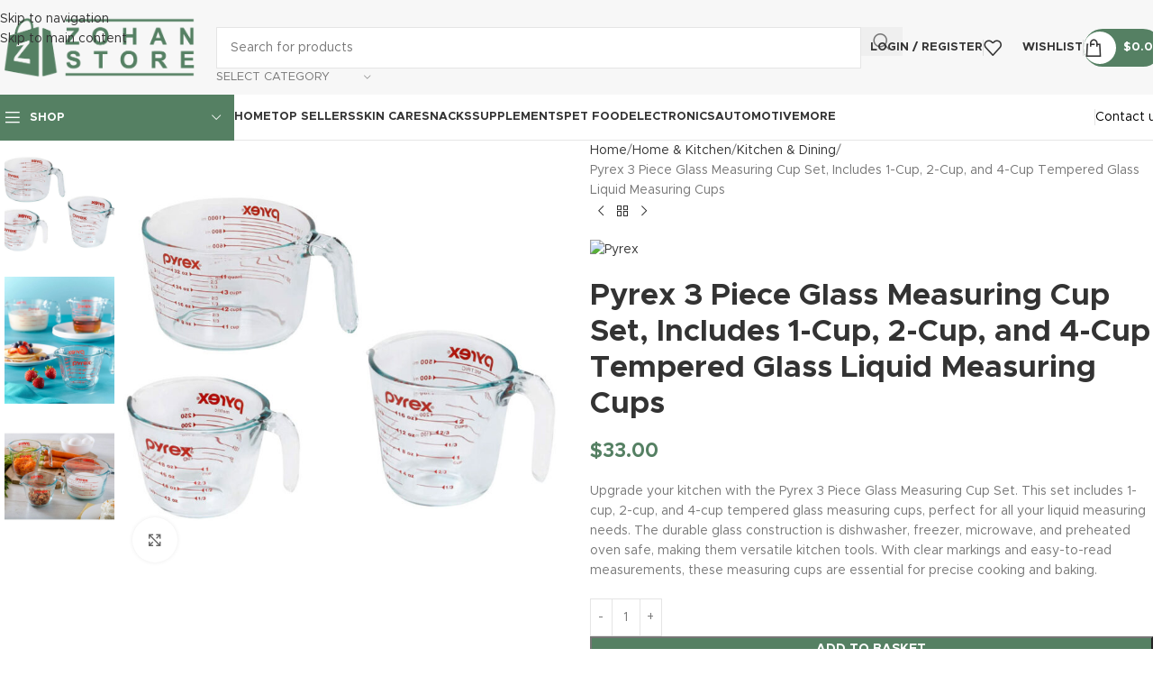

--- FILE ---
content_type: text/html; charset=UTF-8
request_url: https://zohanstore.com/product/pyrex-3-piece-glass-measuring-cup-set-includes-1-cup-2-cup-and-4-cup-tempered-glass-liquid-measuring-cups/
body_size: 109665
content:
<!DOCTYPE html>
<html lang="en-GB">
<head>
	<meta charset="UTF-8">
	<link rel="profile" href="https://gmpg.org/xfn/11">
	<link rel="pingback" href="https://zohanstore.com/xmlrpc.php">

	<title>Pyrex 3 Piece Glass Measuring Cup Set, Includes 1-Cup, 2-Cup, and 4-Cup Tempered Glass Liquid Measuring Cups &#8211; Zohan Store</title>
<meta name='robots' content='max-image-preview:large' />
	<style>img:is([sizes="auto" i], [sizes^="auto," i]) { contain-intrinsic-size: 3000px 1500px }</style>
	<script>window._wca = window._wca || [];</script>
<link rel='dns-prefetch' href='//stats.wp.com' />
<link rel='dns-prefetch' href='//fonts.googleapis.com' />
<link rel='dns-prefetch' href='//www.googletagmanager.com' />
<link rel="alternate" type="application/rss+xml" title="Zohan Store &raquo; Feed" href="https://zohanstore.com/feed/" />
<link rel="alternate" type="application/rss+xml" title="Zohan Store &raquo; Comments Feed" href="https://zohanstore.com/comments/feed/" />
<link rel="alternate" type="application/rss+xml" title="Zohan Store &raquo; Pyrex 3 Piece Glass Measuring Cup Set, Includes 1-Cup, 2-Cup, and 4-Cup Tempered Glass Liquid Measuring Cups Comments Feed" href="https://zohanstore.com/product/pyrex-3-piece-glass-measuring-cup-set-includes-1-cup-2-cup-and-4-cup-tempered-glass-liquid-measuring-cups/feed/" />
<link rel='stylesheet' id='mediaelement-css' href='https://zohanstore.com/wp-includes/js/mediaelement/mediaelementplayer-legacy.min.css?ver=4.2.17' type='text/css' media='all' />
<link rel='stylesheet' id='wp-mediaelement-css' href='https://zohanstore.com/wp-includes/js/mediaelement/wp-mediaelement.min.css?ver=6.8.3' type='text/css' media='all' />
<style id='jetpack-sharing-buttons-style-inline-css' type='text/css'>
.jetpack-sharing-buttons__services-list{display:flex;flex-direction:row;flex-wrap:wrap;gap:0;list-style-type:none;margin:5px;padding:0}.jetpack-sharing-buttons__services-list.has-small-icon-size{font-size:12px}.jetpack-sharing-buttons__services-list.has-normal-icon-size{font-size:16px}.jetpack-sharing-buttons__services-list.has-large-icon-size{font-size:24px}.jetpack-sharing-buttons__services-list.has-huge-icon-size{font-size:36px}@media print{.jetpack-sharing-buttons__services-list{display:none!important}}.editor-styles-wrapper .wp-block-jetpack-sharing-buttons{gap:0;padding-inline-start:0}ul.jetpack-sharing-buttons__services-list.has-background{padding:1.25em 2.375em}
</style>
<style id='global-styles-inline-css' type='text/css'>
:root{--wp--preset--aspect-ratio--square: 1;--wp--preset--aspect-ratio--4-3: 4/3;--wp--preset--aspect-ratio--3-4: 3/4;--wp--preset--aspect-ratio--3-2: 3/2;--wp--preset--aspect-ratio--2-3: 2/3;--wp--preset--aspect-ratio--16-9: 16/9;--wp--preset--aspect-ratio--9-16: 9/16;--wp--preset--color--black: #000000;--wp--preset--color--cyan-bluish-gray: #abb8c3;--wp--preset--color--white: #ffffff;--wp--preset--color--pale-pink: #f78da7;--wp--preset--color--vivid-red: #cf2e2e;--wp--preset--color--luminous-vivid-orange: #ff6900;--wp--preset--color--luminous-vivid-amber: #fcb900;--wp--preset--color--light-green-cyan: #7bdcb5;--wp--preset--color--vivid-green-cyan: #00d084;--wp--preset--color--pale-cyan-blue: #8ed1fc;--wp--preset--color--vivid-cyan-blue: #0693e3;--wp--preset--color--vivid-purple: #9b51e0;--wp--preset--gradient--vivid-cyan-blue-to-vivid-purple: linear-gradient(135deg,rgba(6,147,227,1) 0%,rgb(155,81,224) 100%);--wp--preset--gradient--light-green-cyan-to-vivid-green-cyan: linear-gradient(135deg,rgb(122,220,180) 0%,rgb(0,208,130) 100%);--wp--preset--gradient--luminous-vivid-amber-to-luminous-vivid-orange: linear-gradient(135deg,rgba(252,185,0,1) 0%,rgba(255,105,0,1) 100%);--wp--preset--gradient--luminous-vivid-orange-to-vivid-red: linear-gradient(135deg,rgba(255,105,0,1) 0%,rgb(207,46,46) 100%);--wp--preset--gradient--very-light-gray-to-cyan-bluish-gray: linear-gradient(135deg,rgb(238,238,238) 0%,rgb(169,184,195) 100%);--wp--preset--gradient--cool-to-warm-spectrum: linear-gradient(135deg,rgb(74,234,220) 0%,rgb(151,120,209) 20%,rgb(207,42,186) 40%,rgb(238,44,130) 60%,rgb(251,105,98) 80%,rgb(254,248,76) 100%);--wp--preset--gradient--blush-light-purple: linear-gradient(135deg,rgb(255,206,236) 0%,rgb(152,150,240) 100%);--wp--preset--gradient--blush-bordeaux: linear-gradient(135deg,rgb(254,205,165) 0%,rgb(254,45,45) 50%,rgb(107,0,62) 100%);--wp--preset--gradient--luminous-dusk: linear-gradient(135deg,rgb(255,203,112) 0%,rgb(199,81,192) 50%,rgb(65,88,208) 100%);--wp--preset--gradient--pale-ocean: linear-gradient(135deg,rgb(255,245,203) 0%,rgb(182,227,212) 50%,rgb(51,167,181) 100%);--wp--preset--gradient--electric-grass: linear-gradient(135deg,rgb(202,248,128) 0%,rgb(113,206,126) 100%);--wp--preset--gradient--midnight: linear-gradient(135deg,rgb(2,3,129) 0%,rgb(40,116,252) 100%);--wp--preset--font-size--small: 13px;--wp--preset--font-size--medium: 20px;--wp--preset--font-size--large: 36px;--wp--preset--font-size--x-large: 42px;--wp--preset--spacing--20: 0.44rem;--wp--preset--spacing--30: 0.67rem;--wp--preset--spacing--40: 1rem;--wp--preset--spacing--50: 1.5rem;--wp--preset--spacing--60: 2.25rem;--wp--preset--spacing--70: 3.38rem;--wp--preset--spacing--80: 5.06rem;--wp--preset--shadow--natural: 6px 6px 9px rgba(0, 0, 0, 0.2);--wp--preset--shadow--deep: 12px 12px 50px rgba(0, 0, 0, 0.4);--wp--preset--shadow--sharp: 6px 6px 0px rgba(0, 0, 0, 0.2);--wp--preset--shadow--outlined: 6px 6px 0px -3px rgba(255, 255, 255, 1), 6px 6px rgba(0, 0, 0, 1);--wp--preset--shadow--crisp: 6px 6px 0px rgba(0, 0, 0, 1);}:where(body) { margin: 0; }.wp-site-blocks > .alignleft { float: left; margin-right: 2em; }.wp-site-blocks > .alignright { float: right; margin-left: 2em; }.wp-site-blocks > .aligncenter { justify-content: center; margin-left: auto; margin-right: auto; }:where(.is-layout-flex){gap: 0.5em;}:where(.is-layout-grid){gap: 0.5em;}.is-layout-flow > .alignleft{float: left;margin-inline-start: 0;margin-inline-end: 2em;}.is-layout-flow > .alignright{float: right;margin-inline-start: 2em;margin-inline-end: 0;}.is-layout-flow > .aligncenter{margin-left: auto !important;margin-right: auto !important;}.is-layout-constrained > .alignleft{float: left;margin-inline-start: 0;margin-inline-end: 2em;}.is-layout-constrained > .alignright{float: right;margin-inline-start: 2em;margin-inline-end: 0;}.is-layout-constrained > .aligncenter{margin-left: auto !important;margin-right: auto !important;}.is-layout-constrained > :where(:not(.alignleft):not(.alignright):not(.alignfull)){margin-left: auto !important;margin-right: auto !important;}body .is-layout-flex{display: flex;}.is-layout-flex{flex-wrap: wrap;align-items: center;}.is-layout-flex > :is(*, div){margin: 0;}body .is-layout-grid{display: grid;}.is-layout-grid > :is(*, div){margin: 0;}body{padding-top: 0px;padding-right: 0px;padding-bottom: 0px;padding-left: 0px;}a:where(:not(.wp-element-button)){text-decoration: none;}:root :where(.wp-element-button, .wp-block-button__link){background-color: #32373c;border-width: 0;color: #fff;font-family: inherit;font-size: inherit;line-height: inherit;padding: calc(0.667em + 2px) calc(1.333em + 2px);text-decoration: none;}.has-black-color{color: var(--wp--preset--color--black) !important;}.has-cyan-bluish-gray-color{color: var(--wp--preset--color--cyan-bluish-gray) !important;}.has-white-color{color: var(--wp--preset--color--white) !important;}.has-pale-pink-color{color: var(--wp--preset--color--pale-pink) !important;}.has-vivid-red-color{color: var(--wp--preset--color--vivid-red) !important;}.has-luminous-vivid-orange-color{color: var(--wp--preset--color--luminous-vivid-orange) !important;}.has-luminous-vivid-amber-color{color: var(--wp--preset--color--luminous-vivid-amber) !important;}.has-light-green-cyan-color{color: var(--wp--preset--color--light-green-cyan) !important;}.has-vivid-green-cyan-color{color: var(--wp--preset--color--vivid-green-cyan) !important;}.has-pale-cyan-blue-color{color: var(--wp--preset--color--pale-cyan-blue) !important;}.has-vivid-cyan-blue-color{color: var(--wp--preset--color--vivid-cyan-blue) !important;}.has-vivid-purple-color{color: var(--wp--preset--color--vivid-purple) !important;}.has-black-background-color{background-color: var(--wp--preset--color--black) !important;}.has-cyan-bluish-gray-background-color{background-color: var(--wp--preset--color--cyan-bluish-gray) !important;}.has-white-background-color{background-color: var(--wp--preset--color--white) !important;}.has-pale-pink-background-color{background-color: var(--wp--preset--color--pale-pink) !important;}.has-vivid-red-background-color{background-color: var(--wp--preset--color--vivid-red) !important;}.has-luminous-vivid-orange-background-color{background-color: var(--wp--preset--color--luminous-vivid-orange) !important;}.has-luminous-vivid-amber-background-color{background-color: var(--wp--preset--color--luminous-vivid-amber) !important;}.has-light-green-cyan-background-color{background-color: var(--wp--preset--color--light-green-cyan) !important;}.has-vivid-green-cyan-background-color{background-color: var(--wp--preset--color--vivid-green-cyan) !important;}.has-pale-cyan-blue-background-color{background-color: var(--wp--preset--color--pale-cyan-blue) !important;}.has-vivid-cyan-blue-background-color{background-color: var(--wp--preset--color--vivid-cyan-blue) !important;}.has-vivid-purple-background-color{background-color: var(--wp--preset--color--vivid-purple) !important;}.has-black-border-color{border-color: var(--wp--preset--color--black) !important;}.has-cyan-bluish-gray-border-color{border-color: var(--wp--preset--color--cyan-bluish-gray) !important;}.has-white-border-color{border-color: var(--wp--preset--color--white) !important;}.has-pale-pink-border-color{border-color: var(--wp--preset--color--pale-pink) !important;}.has-vivid-red-border-color{border-color: var(--wp--preset--color--vivid-red) !important;}.has-luminous-vivid-orange-border-color{border-color: var(--wp--preset--color--luminous-vivid-orange) !important;}.has-luminous-vivid-amber-border-color{border-color: var(--wp--preset--color--luminous-vivid-amber) !important;}.has-light-green-cyan-border-color{border-color: var(--wp--preset--color--light-green-cyan) !important;}.has-vivid-green-cyan-border-color{border-color: var(--wp--preset--color--vivid-green-cyan) !important;}.has-pale-cyan-blue-border-color{border-color: var(--wp--preset--color--pale-cyan-blue) !important;}.has-vivid-cyan-blue-border-color{border-color: var(--wp--preset--color--vivid-cyan-blue) !important;}.has-vivid-purple-border-color{border-color: var(--wp--preset--color--vivid-purple) !important;}.has-vivid-cyan-blue-to-vivid-purple-gradient-background{background: var(--wp--preset--gradient--vivid-cyan-blue-to-vivid-purple) !important;}.has-light-green-cyan-to-vivid-green-cyan-gradient-background{background: var(--wp--preset--gradient--light-green-cyan-to-vivid-green-cyan) !important;}.has-luminous-vivid-amber-to-luminous-vivid-orange-gradient-background{background: var(--wp--preset--gradient--luminous-vivid-amber-to-luminous-vivid-orange) !important;}.has-luminous-vivid-orange-to-vivid-red-gradient-background{background: var(--wp--preset--gradient--luminous-vivid-orange-to-vivid-red) !important;}.has-very-light-gray-to-cyan-bluish-gray-gradient-background{background: var(--wp--preset--gradient--very-light-gray-to-cyan-bluish-gray) !important;}.has-cool-to-warm-spectrum-gradient-background{background: var(--wp--preset--gradient--cool-to-warm-spectrum) !important;}.has-blush-light-purple-gradient-background{background: var(--wp--preset--gradient--blush-light-purple) !important;}.has-blush-bordeaux-gradient-background{background: var(--wp--preset--gradient--blush-bordeaux) !important;}.has-luminous-dusk-gradient-background{background: var(--wp--preset--gradient--luminous-dusk) !important;}.has-pale-ocean-gradient-background{background: var(--wp--preset--gradient--pale-ocean) !important;}.has-electric-grass-gradient-background{background: var(--wp--preset--gradient--electric-grass) !important;}.has-midnight-gradient-background{background: var(--wp--preset--gradient--midnight) !important;}.has-small-font-size{font-size: var(--wp--preset--font-size--small) !important;}.has-medium-font-size{font-size: var(--wp--preset--font-size--medium) !important;}.has-large-font-size{font-size: var(--wp--preset--font-size--large) !important;}.has-x-large-font-size{font-size: var(--wp--preset--font-size--x-large) !important;}
:where(.wp-block-post-template.is-layout-flex){gap: 1.25em;}:where(.wp-block-post-template.is-layout-grid){gap: 1.25em;}
:where(.wp-block-columns.is-layout-flex){gap: 2em;}:where(.wp-block-columns.is-layout-grid){gap: 2em;}
:root :where(.wp-block-pullquote){font-size: 1.5em;line-height: 1.6;}
</style>
<style id='woocommerce-inline-inline-css' type='text/css'>
.woocommerce form .form-row .required { visibility: visible; }
</style>
<link rel='stylesheet' id='wc_stripe_express_checkout_style-css' href='https://zohanstore.com/wp-content/plugins/woocommerce-gateway-stripe/build/express-checkout.css?ver=f49792bd42ded7e3e1cb' type='text/css' media='all' />
<link rel='stylesheet' id='elementor-icons-css' href='https://zohanstore.com/wp-content/plugins/elementor/assets/lib/eicons/css/elementor-icons.min.css?ver=5.45.0' type='text/css' media='all' />
<link rel='stylesheet' id='elementor-frontend-css' href='https://zohanstore.com/wp-content/plugins/elementor/assets/css/frontend.min.css?ver=3.34.1' type='text/css' media='all' />
<link rel='stylesheet' id='elementor-post-14-css' href='https://zohanstore.com/wp-content/uploads/elementor/css/post-14.css?ver=1768614178' type='text/css' media='all' />
<link rel='stylesheet' id='widget-image-css' href='https://zohanstore.com/wp-content/plugins/elementor/assets/css/widget-image.min.css?ver=3.34.1' type='text/css' media='all' />
<link rel='stylesheet' id='elementor-post-16774-css' href='https://zohanstore.com/wp-content/uploads/elementor/css/post-16774.css?ver=1768620247' type='text/css' media='all' />
<link rel='stylesheet' id='wd-style-base-css' href='https://zohanstore.com/wp-content/themes/woodmart/css/parts/base.min.css?ver=8.3.9' type='text/css' media='all' />
<link rel='stylesheet' id='wd-helpers-wpb-elem-css' href='https://zohanstore.com/wp-content/themes/woodmart/css/parts/helpers-wpb-elem.min.css?ver=8.3.9' type='text/css' media='all' />
<link rel='stylesheet' id='wd-revolution-slider-css' href='https://zohanstore.com/wp-content/themes/woodmart/css/parts/int-rev-slider.min.css?ver=8.3.9' type='text/css' media='all' />
<link rel='stylesheet' id='wd-woo-stripe-css' href='https://zohanstore.com/wp-content/themes/woodmart/css/parts/int-woo-stripe.min.css?ver=8.3.9' type='text/css' media='all' />
<link rel='stylesheet' id='wd-elementor-base-css' href='https://zohanstore.com/wp-content/themes/woodmart/css/parts/int-elem-base.min.css?ver=8.3.9' type='text/css' media='all' />
<link rel='stylesheet' id='wd-woocommerce-base-css' href='https://zohanstore.com/wp-content/themes/woodmart/css/parts/woocommerce-base.min.css?ver=8.3.9' type='text/css' media='all' />
<link rel='stylesheet' id='wd-mod-star-rating-css' href='https://zohanstore.com/wp-content/themes/woodmart/css/parts/mod-star-rating.min.css?ver=8.3.9' type='text/css' media='all' />
<link rel='stylesheet' id='wd-woocommerce-block-notices-css' href='https://zohanstore.com/wp-content/themes/woodmart/css/parts/woo-mod-block-notices.min.css?ver=8.3.9' type='text/css' media='all' />
<link rel='stylesheet' id='wd-woo-mod-quantity-css' href='https://zohanstore.com/wp-content/themes/woodmart/css/parts/woo-mod-quantity.min.css?ver=8.3.9' type='text/css' media='all' />
<link rel='stylesheet' id='wd-woo-single-prod-el-base-css' href='https://zohanstore.com/wp-content/themes/woodmart/css/parts/woo-single-prod-el-base.min.css?ver=8.3.9' type='text/css' media='all' />
<link rel='stylesheet' id='wd-woo-mod-stock-status-css' href='https://zohanstore.com/wp-content/themes/woodmart/css/parts/woo-mod-stock-status.min.css?ver=8.3.9' type='text/css' media='all' />
<link rel='stylesheet' id='wd-woo-mod-shop-attributes-css' href='https://zohanstore.com/wp-content/themes/woodmart/css/parts/woo-mod-shop-attributes.min.css?ver=8.3.9' type='text/css' media='all' />
<link rel='stylesheet' id='wd-wp-blocks-css' href='https://zohanstore.com/wp-content/themes/woodmart/css/parts/wp-blocks.min.css?ver=8.3.9' type='text/css' media='all' />
<link rel='stylesheet' id='wd-header-base-css' href='https://zohanstore.com/wp-content/themes/woodmart/css/parts/header-base.min.css?ver=8.3.9' type='text/css' media='all' />
<link rel='stylesheet' id='wd-mod-tools-css' href='https://zohanstore.com/wp-content/themes/woodmart/css/parts/mod-tools.min.css?ver=8.3.9' type='text/css' media='all' />
<link rel='stylesheet' id='wd-header-elements-base-css' href='https://zohanstore.com/wp-content/themes/woodmart/css/parts/header-el-base.min.css?ver=8.3.9' type='text/css' media='all' />
<link rel='stylesheet' id='wd-social-icons-css' href='https://zohanstore.com/wp-content/themes/woodmart/css/parts/el-social-icons.min.css?ver=8.3.9' type='text/css' media='all' />
<link rel='stylesheet' id='wd-header-search-css' href='https://zohanstore.com/wp-content/themes/woodmart/css/parts/header-el-search.min.css?ver=8.3.9' type='text/css' media='all' />
<link rel='stylesheet' id='wd-header-search-form-css' href='https://zohanstore.com/wp-content/themes/woodmart/css/parts/header-el-search-form.min.css?ver=8.3.9' type='text/css' media='all' />
<link rel='stylesheet' id='wd-wd-search-form-css' href='https://zohanstore.com/wp-content/themes/woodmart/css/parts/wd-search-form.min.css?ver=8.3.9' type='text/css' media='all' />
<link rel='stylesheet' id='wd-wd-search-results-css' href='https://zohanstore.com/wp-content/themes/woodmart/css/parts/wd-search-results.min.css?ver=8.3.9' type='text/css' media='all' />
<link rel='stylesheet' id='wd-wd-search-dropdown-css' href='https://zohanstore.com/wp-content/themes/woodmart/css/parts/wd-search-dropdown.min.css?ver=8.3.9' type='text/css' media='all' />
<link rel='stylesheet' id='wd-wd-search-cat-css' href='https://zohanstore.com/wp-content/themes/woodmart/css/parts/wd-search-cat.min.css?ver=8.3.9' type='text/css' media='all' />
<link rel='stylesheet' id='wd-header-my-account-dropdown-css' href='https://zohanstore.com/wp-content/themes/woodmart/css/parts/header-el-my-account-dropdown.min.css?ver=8.3.9' type='text/css' media='all' />
<link rel='stylesheet' id='wd-woo-mod-login-form-css' href='https://zohanstore.com/wp-content/themes/woodmart/css/parts/woo-mod-login-form.min.css?ver=8.3.9' type='text/css' media='all' />
<link rel='stylesheet' id='wd-header-my-account-css' href='https://zohanstore.com/wp-content/themes/woodmart/css/parts/header-el-my-account.min.css?ver=8.3.9' type='text/css' media='all' />
<link rel='stylesheet' id='wd-mod-tools-design-8-css' href='https://zohanstore.com/wp-content/themes/woodmart/css/parts/mod-tools-design-8.min.css?ver=8.3.9' type='text/css' media='all' />
<link rel='stylesheet' id='wd-header-cart-side-css' href='https://zohanstore.com/wp-content/themes/woodmart/css/parts/header-el-cart-side.min.css?ver=8.3.9' type='text/css' media='all' />
<link rel='stylesheet' id='wd-header-cart-css' href='https://zohanstore.com/wp-content/themes/woodmart/css/parts/header-el-cart.min.css?ver=8.3.9' type='text/css' media='all' />
<link rel='stylesheet' id='wd-widget-shopping-cart-css' href='https://zohanstore.com/wp-content/themes/woodmart/css/parts/woo-widget-shopping-cart.min.css?ver=8.3.9' type='text/css' media='all' />
<link rel='stylesheet' id='wd-widget-product-list-css' href='https://zohanstore.com/wp-content/themes/woodmart/css/parts/woo-widget-product-list.min.css?ver=8.3.9' type='text/css' media='all' />
<link rel='stylesheet' id='wd-header-mobile-nav-dropdown-css' href='https://zohanstore.com/wp-content/themes/woodmart/css/parts/header-el-mobile-nav-dropdown.min.css?ver=8.3.9' type='text/css' media='all' />
<link rel='stylesheet' id='wd-header-categories-nav-css' href='https://zohanstore.com/wp-content/themes/woodmart/css/parts/header-el-category-nav.min.css?ver=8.3.9' type='text/css' media='all' />
<link rel='stylesheet' id='wd-mod-nav-vertical-css' href='https://zohanstore.com/wp-content/themes/woodmart/css/parts/mod-nav-vertical.min.css?ver=8.3.9' type='text/css' media='all' />
<link rel='stylesheet' id='wd-mod-nav-vertical-design-default-css' href='https://zohanstore.com/wp-content/themes/woodmart/css/parts/mod-nav-vertical-design-default.min.css?ver=8.3.9' type='text/css' media='all' />
<link rel='stylesheet' id='wd-mod-nav-menu-label-css' href='https://zohanstore.com/wp-content/themes/woodmart/css/parts/mod-nav-menu-label.min.css?ver=8.3.9' type='text/css' media='all' />
<link rel='stylesheet' id='wd-section-title-css' href='https://zohanstore.com/wp-content/themes/woodmart/css/parts/el-section-title.min.css?ver=8.3.9' type='text/css' media='all' />
<link rel='stylesheet' id='wd-button-css' href='https://zohanstore.com/wp-content/themes/woodmart/css/parts/el-button.min.css?ver=8.3.9' type='text/css' media='all' />
<link rel='stylesheet' id='wd-page-title-css' href='https://zohanstore.com/wp-content/themes/woodmart/css/parts/page-title.min.css?ver=8.3.9' type='text/css' media='all' />
<link rel='stylesheet' id='wd-woo-single-prod-predefined-css' href='https://zohanstore.com/wp-content/themes/woodmart/css/parts/woo-single-prod-predefined.min.css?ver=8.3.9' type='text/css' media='all' />
<link rel='stylesheet' id='wd-woo-single-prod-and-quick-view-predefined-css' href='https://zohanstore.com/wp-content/themes/woodmart/css/parts/woo-single-prod-and-quick-view-predefined.min.css?ver=8.3.9' type='text/css' media='all' />
<link rel='stylesheet' id='wd-woo-single-prod-el-tabs-predefined-css' href='https://zohanstore.com/wp-content/themes/woodmart/css/parts/woo-single-prod-el-tabs-predefined.min.css?ver=8.3.9' type='text/css' media='all' />
<link rel='stylesheet' id='wd-woo-single-prod-el-gallery-css' href='https://zohanstore.com/wp-content/themes/woodmart/css/parts/woo-single-prod-el-gallery.min.css?ver=8.3.9' type='text/css' media='all' />
<link rel='stylesheet' id='wd-woo-single-prod-el-gallery-opt-thumb-left-desktop-css' href='https://zohanstore.com/wp-content/themes/woodmart/css/parts/woo-single-prod-el-gallery-opt-thumb-left-desktop.min.css?ver=8.3.9' type='text/css' media='all' />
<link rel='stylesheet' id='wd-swiper-css' href='https://zohanstore.com/wp-content/themes/woodmart/css/parts/lib-swiper.min.css?ver=8.3.9' type='text/css' media='all' />
<link rel='stylesheet' id='wd-swiper-arrows-css' href='https://zohanstore.com/wp-content/themes/woodmart/css/parts/lib-swiper-arrows.min.css?ver=8.3.9' type='text/css' media='all' />
<link rel='stylesheet' id='wd-photoswipe-css' href='https://zohanstore.com/wp-content/themes/woodmart/css/parts/lib-photoswipe.min.css?ver=8.3.9' type='text/css' media='all' />
<link rel='stylesheet' id='wd-woo-single-prod-el-navigation-css' href='https://zohanstore.com/wp-content/themes/woodmart/css/parts/woo-single-prod-el-navigation.min.css?ver=8.3.9' type='text/css' media='all' />
<link rel='stylesheet' id='wd-tabs-css' href='https://zohanstore.com/wp-content/themes/woodmart/css/parts/el-tabs.min.css?ver=8.3.9' type='text/css' media='all' />
<link rel='stylesheet' id='wd-woo-single-prod-el-tabs-opt-layout-tabs-css' href='https://zohanstore.com/wp-content/themes/woodmart/css/parts/woo-single-prod-el-tabs-opt-layout-tabs.min.css?ver=8.3.9' type='text/css' media='all' />
<link rel='stylesheet' id='wd-accordion-css' href='https://zohanstore.com/wp-content/themes/woodmart/css/parts/el-accordion.min.css?ver=8.3.9' type='text/css' media='all' />
<link rel='stylesheet' id='wd-accordion-elem-wpb-css' href='https://zohanstore.com/wp-content/themes/woodmart/css/parts/el-accordion-wpb-elem.min.css?ver=8.3.9' type='text/css' media='all' />
<link rel='stylesheet' id='wd-woo-single-prod-el-reviews-css' href='https://zohanstore.com/wp-content/themes/woodmart/css/parts/woo-single-prod-el-reviews.min.css?ver=8.3.9' type='text/css' media='all' />
<link rel='stylesheet' id='wd-woo-single-prod-el-reviews-style-1-css' href='https://zohanstore.com/wp-content/themes/woodmart/css/parts/woo-single-prod-el-reviews-style-1.min.css?ver=8.3.9' type='text/css' media='all' />
<link rel='stylesheet' id='wd-post-types-mod-comments-css' href='https://zohanstore.com/wp-content/themes/woodmart/css/parts/post-types-mod-comments.min.css?ver=8.3.9' type='text/css' media='all' />
<link rel='stylesheet' id='wd-product-loop-css' href='https://zohanstore.com/wp-content/themes/woodmart/css/parts/woo-product-loop.min.css?ver=8.3.9' type='text/css' media='all' />
<link rel='stylesheet' id='wd-product-loop-base-css' href='https://zohanstore.com/wp-content/themes/woodmart/css/parts/woo-product-loop-base.min.css?ver=8.3.9' type='text/css' media='all' />
<link rel='stylesheet' id='wd-woo-mod-add-btn-replace-css' href='https://zohanstore.com/wp-content/themes/woodmart/css/parts/woo-mod-add-btn-replace.min.css?ver=8.3.9' type='text/css' media='all' />
<link rel='stylesheet' id='wd-mod-more-description-css' href='https://zohanstore.com/wp-content/themes/woodmart/css/parts/mod-more-description.min.css?ver=8.3.9' type='text/css' media='all' />
<link rel='stylesheet' id='wd-mfp-popup-css' href='https://zohanstore.com/wp-content/themes/woodmart/css/parts/lib-magnific-popup.min.css?ver=8.3.9' type='text/css' media='all' />
<link rel='stylesheet' id='wd-mod-animations-transform-css' href='https://zohanstore.com/wp-content/themes/woodmart/css/parts/mod-animations-transform.min.css?ver=8.3.9' type='text/css' media='all' />
<link rel='stylesheet' id='wd-mod-transform-css' href='https://zohanstore.com/wp-content/themes/woodmart/css/parts/mod-transform.min.css?ver=8.3.9' type='text/css' media='all' />
<link rel='stylesheet' id='wd-swiper-pagin-css' href='https://zohanstore.com/wp-content/themes/woodmart/css/parts/lib-swiper-pagin.min.css?ver=8.3.9' type='text/css' media='all' />
<link rel='stylesheet' id='wd-widget-collapse-css' href='https://zohanstore.com/wp-content/themes/woodmart/css/parts/opt-widget-collapse.min.css?ver=8.3.9' type='text/css' media='all' />
<link rel='stylesheet' id='wd-footer-base-css' href='https://zohanstore.com/wp-content/themes/woodmart/css/parts/footer-base.min.css?ver=8.3.9' type='text/css' media='all' />
<link rel='stylesheet' id='wd-info-box-css' href='https://zohanstore.com/wp-content/themes/woodmart/css/parts/el-info-box.min.css?ver=8.3.9' type='text/css' media='all' />
<link rel='stylesheet' id='wd-list-css' href='https://zohanstore.com/wp-content/themes/woodmart/css/parts/el-list.min.css?ver=8.3.9' type='text/css' media='all' />
<link rel='stylesheet' id='wd-el-list-css' href='https://zohanstore.com/wp-content/themes/woodmart/css/parts/el-list-wpb-elem.min.css?ver=8.3.9' type='text/css' media='all' />
<link rel='stylesheet' id='wd-scroll-top-css' href='https://zohanstore.com/wp-content/themes/woodmart/css/parts/opt-scrolltotop.min.css?ver=8.3.9' type='text/css' media='all' />
<link rel='stylesheet' id='wd-bottom-toolbar-css' href='https://zohanstore.com/wp-content/themes/woodmart/css/parts/opt-bottom-toolbar.min.css?ver=8.3.9' type='text/css' media='all' />
<link rel='stylesheet' id='xts-google-fonts-css' href='https://fonts.googleapis.com/css?family=Lato%3A400%2C700&#038;ver=8.3.9' type='text/css' media='all' />
<link rel='stylesheet' id='elementor-gf-local-roboto-css' href='https://zohanstore.com/wp-content/uploads/elementor/google-fonts/css/roboto.css?ver=1744957514' type='text/css' media='all' />
<link rel='stylesheet' id='elementor-gf-local-robotoslab-css' href='https://zohanstore.com/wp-content/uploads/elementor/google-fonts/css/robotoslab.css?ver=1744957518' type='text/css' media='all' />
<script type="text/javascript" src="https://zohanstore.com/wp-includes/js/jquery/jquery.min.js?ver=3.7.1" id="jquery-core-js"></script>
<script type="text/javascript" src="https://zohanstore.com/wp-includes/js/jquery/jquery-migrate.min.js?ver=3.4.1" id="jquery-migrate-js"></script>
<script type="text/javascript" src="https://zohanstore.com/wp-content/plugins/woocommerce/assets/js/jquery-blockui/jquery.blockUI.min.js?ver=2.7.0-wc.10.4.3" id="wc-jquery-blockui-js" defer="defer" data-wp-strategy="defer"></script>
<script type="text/javascript" id="wc-add-to-cart-js-extra">
/* <![CDATA[ */
var wc_add_to_cart_params = {"ajax_url":"\/wp-admin\/admin-ajax.php","wc_ajax_url":"\/?wc-ajax=%%endpoint%%","i18n_view_cart":"View basket","cart_url":"https:\/\/zohanstore.com\/cart\/","is_cart":"","cart_redirect_after_add":"no"};
/* ]]> */
</script>
<script type="text/javascript" src="https://zohanstore.com/wp-content/plugins/woocommerce/assets/js/frontend/add-to-cart.min.js?ver=10.4.3" id="wc-add-to-cart-js" defer="defer" data-wp-strategy="defer"></script>
<script type="text/javascript" src="https://zohanstore.com/wp-content/plugins/woocommerce/assets/js/zoom/jquery.zoom.min.js?ver=1.7.21-wc.10.4.3" id="wc-zoom-js" defer="defer" data-wp-strategy="defer"></script>
<script type="text/javascript" id="wc-single-product-js-extra">
/* <![CDATA[ */
var wc_single_product_params = {"i18n_required_rating_text":"Please select a rating","i18n_rating_options":["1 of 5 stars","2 of 5 stars","3 of 5 stars","4 of 5 stars","5 of 5 stars"],"i18n_product_gallery_trigger_text":"View full-screen image gallery","review_rating_required":"yes","flexslider":{"rtl":false,"animation":"slide","smoothHeight":true,"directionNav":false,"controlNav":"thumbnails","slideshow":false,"animationSpeed":500,"animationLoop":false,"allowOneSlide":false},"zoom_enabled":"","zoom_options":[],"photoswipe_enabled":"","photoswipe_options":{"shareEl":false,"closeOnScroll":false,"history":false,"hideAnimationDuration":0,"showAnimationDuration":0},"flexslider_enabled":""};
/* ]]> */
</script>
<script type="text/javascript" src="https://zohanstore.com/wp-content/plugins/woocommerce/assets/js/frontend/single-product.min.js?ver=10.4.3" id="wc-single-product-js" defer="defer" data-wp-strategy="defer"></script>
<script type="text/javascript" src="https://zohanstore.com/wp-content/plugins/woocommerce/assets/js/js-cookie/js.cookie.min.js?ver=2.1.4-wc.10.4.3" id="wc-js-cookie-js" defer="defer" data-wp-strategy="defer"></script>
<script type="text/javascript" id="woocommerce-js-extra">
/* <![CDATA[ */
var woocommerce_params = {"ajax_url":"\/wp-admin\/admin-ajax.php","wc_ajax_url":"\/?wc-ajax=%%endpoint%%","i18n_password_show":"Show password","i18n_password_hide":"Hide password"};
/* ]]> */
</script>
<script type="text/javascript" src="https://zohanstore.com/wp-content/plugins/woocommerce/assets/js/frontend/woocommerce.min.js?ver=10.4.3" id="woocommerce-js" defer="defer" data-wp-strategy="defer"></script>
<script type="text/javascript" src="https://stats.wp.com/s-202604.js" id="woocommerce-analytics-js" defer="defer" data-wp-strategy="defer"></script>
<script type="text/javascript" src="https://zohanstore.com/wp-content/themes/woodmart/js/libs/device.min.js?ver=8.3.9" id="wd-device-library-js"></script>
<script type="text/javascript" src="https://zohanstore.com/wp-content/themes/woodmart/js/scripts/global/scrollBar.min.js?ver=8.3.9" id="wd-scrollbar-js"></script>
<link rel="https://api.w.org/" href="https://zohanstore.com/wp-json/" /><link rel="alternate" title="JSON" type="application/json" href="https://zohanstore.com/wp-json/wp/v2/product/16774" /><link rel="EditURI" type="application/rsd+xml" title="RSD" href="https://zohanstore.com/xmlrpc.php?rsd" />
<meta name="generator" content="WordPress 6.8.3" />
<meta name="generator" content="WooCommerce 10.4.3" />
<link rel="canonical" href="https://zohanstore.com/product/pyrex-3-piece-glass-measuring-cup-set-includes-1-cup-2-cup-and-4-cup-tempered-glass-liquid-measuring-cups/" />
<link rel='shortlink' href='https://zohanstore.com/?p=16774' />
<link rel="alternate" title="oEmbed (JSON)" type="application/json+oembed" href="https://zohanstore.com/wp-json/oembed/1.0/embed?url=https%3A%2F%2Fzohanstore.com%2Fproduct%2Fpyrex-3-piece-glass-measuring-cup-set-includes-1-cup-2-cup-and-4-cup-tempered-glass-liquid-measuring-cups%2F" />
<link rel="alternate" title="oEmbed (XML)" type="text/xml+oembed" href="https://zohanstore.com/wp-json/oembed/1.0/embed?url=https%3A%2F%2Fzohanstore.com%2Fproduct%2Fpyrex-3-piece-glass-measuring-cup-set-includes-1-cup-2-cup-and-4-cup-tempered-glass-liquid-measuring-cups%2F&#038;format=xml" />
<meta name="generator" content="Site Kit by Google 1.170.0" />	<style>img#wpstats{display:none}</style>
		<meta name="pinterest-rich-pin" content="false" />					<meta name="viewport" content="width=device-width, initial-scale=1.0, maximum-scale=1.0, user-scalable=no">
										<noscript><style>.woocommerce-product-gallery{ opacity: 1 !important; }</style></noscript>
	<meta name="generator" content="Elementor 3.34.1; features: additional_custom_breakpoints; settings: css_print_method-external, google_font-enabled, font_display-swap">
<style type="text/css">.recentcomments a{display:inline !important;padding:0 !important;margin:0 !important;}</style>			<style>
				.e-con.e-parent:nth-of-type(n+4):not(.e-lazyloaded):not(.e-no-lazyload),
				.e-con.e-parent:nth-of-type(n+4):not(.e-lazyloaded):not(.e-no-lazyload) * {
					background-image: none !important;
				}
				@media screen and (max-height: 1024px) {
					.e-con.e-parent:nth-of-type(n+3):not(.e-lazyloaded):not(.e-no-lazyload),
					.e-con.e-parent:nth-of-type(n+3):not(.e-lazyloaded):not(.e-no-lazyload) * {
						background-image: none !important;
					}
				}
				@media screen and (max-height: 640px) {
					.e-con.e-parent:nth-of-type(n+2):not(.e-lazyloaded):not(.e-no-lazyload),
					.e-con.e-parent:nth-of-type(n+2):not(.e-lazyloaded):not(.e-no-lazyload) * {
						background-image: none !important;
					}
				}
			</style>
			<meta name="generator" content="Powered by Slider Revolution 6.7.32 - responsive, Mobile-Friendly Slider Plugin for WordPress with comfortable drag and drop interface." />
<link rel="icon" href="https://zohanstore.com/wp-content/uploads/2023/06/Fav-grn-150x150.png" sizes="32x32" />
<link rel="icon" href="https://zohanstore.com/wp-content/uploads/2023/06/Fav-grn-300x300.png" sizes="192x192" />
<link rel="apple-touch-icon" href="https://zohanstore.com/wp-content/uploads/2023/06/Fav-grn-300x300.png" />
<meta name="msapplication-TileImage" content="https://zohanstore.com/wp-content/uploads/2023/06/Fav-grn-300x300.png" />
<script data-jetpack-boost="ignore">function setREVStartSize(e){
			//window.requestAnimationFrame(function() {
				window.RSIW = window.RSIW===undefined ? window.innerWidth : window.RSIW;
				window.RSIH = window.RSIH===undefined ? window.innerHeight : window.RSIH;
				try {
					var pw = document.getElementById(e.c).parentNode.offsetWidth,
						newh;
					pw = pw===0 || isNaN(pw) || (e.l=="fullwidth" || e.layout=="fullwidth") ? window.RSIW : pw;
					e.tabw = e.tabw===undefined ? 0 : parseInt(e.tabw);
					e.thumbw = e.thumbw===undefined ? 0 : parseInt(e.thumbw);
					e.tabh = e.tabh===undefined ? 0 : parseInt(e.tabh);
					e.thumbh = e.thumbh===undefined ? 0 : parseInt(e.thumbh);
					e.tabhide = e.tabhide===undefined ? 0 : parseInt(e.tabhide);
					e.thumbhide = e.thumbhide===undefined ? 0 : parseInt(e.thumbhide);
					e.mh = e.mh===undefined || e.mh=="" || e.mh==="auto" ? 0 : parseInt(e.mh,0);
					if(e.layout==="fullscreen" || e.l==="fullscreen")
						newh = Math.max(e.mh,window.RSIH);
					else{
						e.gw = Array.isArray(e.gw) ? e.gw : [e.gw];
						for (var i in e.rl) if (e.gw[i]===undefined || e.gw[i]===0) e.gw[i] = e.gw[i-1];
						e.gh = e.el===undefined || e.el==="" || (Array.isArray(e.el) && e.el.length==0)? e.gh : e.el;
						e.gh = Array.isArray(e.gh) ? e.gh : [e.gh];
						for (var i in e.rl) if (e.gh[i]===undefined || e.gh[i]===0) e.gh[i] = e.gh[i-1];
											
						var nl = new Array(e.rl.length),
							ix = 0,
							sl;
						e.tabw = e.tabhide>=pw ? 0 : e.tabw;
						e.thumbw = e.thumbhide>=pw ? 0 : e.thumbw;
						e.tabh = e.tabhide>=pw ? 0 : e.tabh;
						e.thumbh = e.thumbhide>=pw ? 0 : e.thumbh;
						for (var i in e.rl) nl[i] = e.rl[i]<window.RSIW ? 0 : e.rl[i];
						sl = nl[0];
						for (var i in nl) if (sl>nl[i] && nl[i]>0) { sl = nl[i]; ix=i;}
						var m = pw>(e.gw[ix]+e.tabw+e.thumbw) ? 1 : (pw-(e.tabw+e.thumbw)) / (e.gw[ix]);
						newh =  (e.gh[ix] * m) + (e.tabh + e.thumbh);
					}
					var el = document.getElementById(e.c);
					if (el!==null && el) el.style.height = newh+"px";
					el = document.getElementById(e.c+"_wrapper");
					if (el!==null && el) {
						el.style.height = newh+"px";
						el.style.display = "block";
					}
				} catch(e){
					console.log("Failure at Presize of Slider:" + e)
				}
			//});
		  };</script>
		<style type="text/css" id="wp-custom-css">
			#noHover{
    pointer-events: none;
}		</style>
		<style>
		
		</style>			<style id="wd-style-header_602849-css" data-type="wd-style-header_602849">
				:root{
	--wd-top-bar-h: .00001px;
	--wd-top-bar-sm-h: 40px;
	--wd-top-bar-sticky-h: .00001px;
	--wd-top-bar-brd-w: .00001px;

	--wd-header-general-h: 105px;
	--wd-header-general-sm-h: 60px;
	--wd-header-general-sticky-h: .00001px;
	--wd-header-general-brd-w: .00001px;

	--wd-header-bottom-h: 50px;
	--wd-header-bottom-sm-h: .00001px;
	--wd-header-bottom-sticky-h: 50px;
	--wd-header-bottom-brd-w: 1px;

	--wd-header-clone-h: .00001px;

	--wd-header-brd-w: calc(var(--wd-top-bar-brd-w) + var(--wd-header-general-brd-w) + var(--wd-header-bottom-brd-w));
	--wd-header-h: calc(var(--wd-top-bar-h) + var(--wd-header-general-h) + var(--wd-header-bottom-h) + var(--wd-header-brd-w));
	--wd-header-sticky-h: calc(var(--wd-top-bar-sticky-h) + var(--wd-header-general-sticky-h) + var(--wd-header-bottom-sticky-h) + var(--wd-header-clone-h) + var(--wd-header-brd-w));
	--wd-header-sm-h: calc(var(--wd-top-bar-sm-h) + var(--wd-header-general-sm-h) + var(--wd-header-bottom-sm-h) + var(--wd-header-brd-w));
}



:root:has(.whb-top-bar.whb-border-boxed) {
	--wd-top-bar-brd-w: .00001px;
}

@media (max-width: 1024px) {
:root:has(.whb-top-bar.whb-hidden-mobile) {
	--wd-top-bar-brd-w: .00001px;
}
}


:root:has(.whb-header-bottom.whb-border-boxed) {
	--wd-header-bottom-brd-w: .00001px;
}

@media (max-width: 1024px) {
:root:has(.whb-header-bottom.whb-hidden-mobile) {
	--wd-header-bottom-brd-w: .00001px;
}
}

.whb-header-bottom .wd-dropdown {
	margin-top: 4px;
}

.whb-header-bottom .wd-dropdown:after {
	height: 15px;
}

.whb-sticked .whb-header-bottom .wd-dropdown:not(.sub-sub-menu) {
	margin-top: 4px;
}

.whb-sticked .whb-header-bottom .wd-dropdown:not(.sub-sub-menu):after {
	height: 15px;
}


		
.whb-top-bar {
	background-color: rgba(247, 247, 247, 1);border-color: rgba(129, 129, 120, 0.2);border-bottom-width: 1px;border-bottom-style: solid;
}

.whb-9x1ytaxq7aphtb3npidp form.searchform {
	--wd-form-height: 46px;
}
.whb-general-header {
	background-color: rgba(247, 247, 247, 1);border-bottom-width: 0px;border-bottom-style: solid;
}
.whb-lavvqsh1emm9r0psr2g4 .menu-opener { border-bottom-width: 00px;border-bottom-style: solid;border-top-width: 00px;border-top-style: solid;border-left-width: 00px;border-left-style: solid;border-right-width: 00px;border-right-style: solid; }
.whb-gb280rzsktwt871qxpue a:is(.btn-style-default, .btn-style-3d) {
	background-color: rgba(255, 255, 255, 1);
}
.whb-gb280rzsktwt871qxpue a:is(.btn-style-bordered, .btn-style-link) {
	border-color: rgba(255, 255, 255, 1);
}
.whb-gb280rzsktwt871qxpue a:is(.btn-style-bordered, .btn-style-default, .btn-style-3d):hover {
	background-color: rgba(255, 255, 255, 1);
}
.whb-gb280rzsktwt871qxpue a:is(.btn-style-bordered, .btn-style-link):hover {
	border-color: rgba(255, 255, 255, 1);
}
.whb-gb280rzsktwt871qxpue.wd-button-wrapper a {
	color: rgba(0, 0, 0, 1);
}
.whb-gb280rzsktwt871qxpue.wd-button-wrapper a:hover {
	color: rgba(74, 74, 74, 1);
}
.whb-header-bottom {
	border-color: rgba(230, 230, 230, 1);border-bottom-width: 1px;border-bottom-style: solid;
}
			</style>
						<style id="wd-style-theme_settings_default-css" data-type="wd-style-theme_settings_default">
				@font-face {
	font-weight: normal;
	font-style: normal;
	font-family: "woodmart-font";
	src: url("//zohanstore.com/wp-content/themes/woodmart/fonts/woodmart-font-1-400.woff2?v=8.3.9") format("woff2");
}

@font-face {
	font-family: "star";
	font-weight: 400;
	font-style: normal;
	src: url("//zohanstore.com/wp-content/plugins/woocommerce/assets/fonts/star.eot?#iefix") format("embedded-opentype"), url("//zohanstore.com/wp-content/plugins/woocommerce/assets/fonts/star.woff") format("woff"), url("//zohanstore.com/wp-content/plugins/woocommerce/assets/fonts/star.ttf") format("truetype"), url("//zohanstore.com/wp-content/plugins/woocommerce/assets/fonts/star.svg#star") format("svg");
}

@font-face {
	font-family: "WooCommerce";
	font-weight: 400;
	font-style: normal;
	src: url("//zohanstore.com/wp-content/plugins/woocommerce/assets/fonts/WooCommerce.eot?#iefix") format("embedded-opentype"), url("//zohanstore.com/wp-content/plugins/woocommerce/assets/fonts/WooCommerce.woff") format("woff"), url("//zohanstore.com/wp-content/plugins/woocommerce/assets/fonts/WooCommerce.ttf") format("truetype"), url("//zohanstore.com/wp-content/plugins/woocommerce/assets/fonts/WooCommerce.svg#WooCommerce") format("svg");
}

:root {
	--wd-text-font: "Metropolis", Arial, Helvetica, sans-serif;
	--wd-text-font-weight: 400;
	--wd-text-color: #777777;
	--wd-text-font-size: 14px;
	--wd-title-font: "Metropolis", Arial, Helvetica, sans-serif;
	--wd-title-font-weight: 600;
	--wd-title-color: #242424;
	--wd-entities-title-font: "Metropolis", Arial, Helvetica, sans-serif;
	--wd-entities-title-font-weight: 600;
	--wd-entities-title-color: #333333;
	--wd-entities-title-color-hover: rgb(51 51 51 / 65%);
	--wd-alternative-font: "Lato", Arial, Helvetica, sans-serif;
	--wd-widget-title-font: "Metropolis", Arial, Helvetica, sans-serif;
	--wd-widget-title-font-weight: 600;
	--wd-widget-title-transform: uppercase;
	--wd-widget-title-color: #333;
	--wd-widget-title-font-size: 16px;
	--wd-header-el-font: "Metropolis", Arial, Helvetica, sans-serif;
	--wd-header-el-font-weight: 600;
	--wd-header-el-transform: uppercase;
	--wd-header-el-font-size: 13px;
	--wd-otl-style: dotted;
	--wd-otl-width: 2px;
	--wd-primary-color: rgb(85,128,99);
	--wd-alternative-color: #fbbc34;
	--btn-default-bgcolor: #f7f7f7;
	--btn-default-bgcolor-hover: #efefef;
	--btn-accented-bgcolor: rgb(85,128,99);
	--btn-accented-bgcolor-hover: rgb(72,109,84);
	--wd-form-brd-width: 1px;
	--notices-success-bg: #459647;
	--notices-success-color: #fff;
	--notices-warning-bg: #E0B252;
	--notices-warning-color: #fff;
	--wd-link-color: #333333;
	--wd-link-color-hover: #242424;
}
.wd-age-verify-wrap {
	--wd-popup-width: 500px;
}
.wd-popup.wd-promo-popup {
	background-color: #111111;
	background-image: url(https://zohanstore.com/wp-content/uploads/2021/10/retail-2-popup.jpg);
	background-repeat: no-repeat;
	background-size: cover;
	background-position: center center;
}
.wd-promo-popup-wrap {
	--wd-popup-width: 800px;
}
:is(.woodmart-woocommerce-layered-nav, .wd-product-category-filter) .wd-scroll-content {
	max-height: 223px;
}
.wd-page-title .wd-page-title-bg img {
	object-fit: cover;
	object-position: center center;
}
.wd-footer {
	background-color: rgb(247,247,247);
	background-image: none;
}
.mfp-wrap.wd-popup-quick-view-wrap {
	--wd-popup-width: 920px;
}
:root{
--wd-container-w: 1350px;
--wd-form-brd-radius: 0px;
--btn-default-color: #333;
--btn-default-color-hover: #333;
--btn-accented-color: #fff;
--btn-accented-color-hover: #fff;
--btn-default-brd-radius: 0px;
--btn-default-box-shadow: none;
--btn-default-box-shadow-hover: none;
--btn-default-box-shadow-active: none;
--btn-default-bottom: 0px;
--btn-accented-brd-radius: 0px;
--btn-accented-box-shadow: none;
--btn-accented-box-shadow-hover: none;
--btn-accented-box-shadow-active: none;
--btn-accented-bottom: 0px;
--wd-brd-radius: 0px;
}

@media (min-width: 1350px) {
section.elementor-section.wd-section-stretch > .elementor-container {
margin-left: auto;
margin-right: auto;
}
}


.wd-page-title {
background-color: #0a0a0a;
}

@font-face {
	font-family: "Metropolis";
	src: url("//zohanstore.com/wp-content/uploads/2021/10/Metropolis-Regular.woff2") format("woff2"), 
url("//zohanstore.com/wp-content/uploads/2021/10/Metropolis-Regular.woff") format("woff");
	font-weight: 400;
	font-style: normal;
}

@font-face {
	font-family: "Metropolis";
	src: url("//zohanstore.com/wp-content/uploads/2021/10/Metropolis-Bold.woff2") format("woff2"), 
url("//zohanstore.com/wp-content/uploads/2021/10/Metropolis-Bold.woff") format("woff");
	font-weight: 600;
	font-style: normal;
}

			</style>
			</head>

<body class="wp-singular product-template-default single single-product postid-16774 wp-theme-woodmart theme-woodmart woocommerce woocommerce-page woocommerce-no-js wrapper-custom  categories-accordion-on woodmart-ajax-shop-on sticky-toolbar-on elementor-default elementor-kit-14 elementor-page elementor-page-16774">
			<script type="text/javascript" id="wd-flicker-fix">// Flicker fix.</script>		<div class="wd-skip-links">
								<a href="#menu-main-navigation" class="wd-skip-navigation btn">
						Skip to navigation					</a>
								<a href="#main-content" class="wd-skip-content btn">
				Skip to main content			</a>
		</div>
			
	
	<div class="wd-page-wrapper website-wrapper">
									<header class="whb-header whb-header_602849 whb-sticky-shadow whb-scroll-slide whb-sticky-real whb-hide-on-scroll">
					<div class="whb-main-header">
	
<div class="whb-row whb-top-bar whb-not-sticky-row whb-with-bg whb-border-fullwidth whb-color-dark whb-hidden-desktop whb-flex-flex-middle">
	<div class="container">
		<div class="whb-flex-row whb-top-bar-inner">
			<div class="whb-column whb-col-left whb-column5 whb-visible-lg">
	<div class="wd-header-divider wd-full-height whb-7fcy2e66tzuc99ozy2n0"></div>

<nav class="wd-header-nav wd-header-secondary-nav whb-qyxd33agi52wruenrb9t text-right wd-full-height" role="navigation" aria-label="Top Left New">
	<ul id="menu-top-left-new" class="menu wd-nav wd-nav-header wd-nav-secondary wd-style-bordered wd-gap-s"><li id="menu-item-16900" class="menu-item menu-item-type-post_type menu-item-object-page menu-item-16900 item-level-0 menu-simple-dropdown wd-event-hover" ><a href="https://zohanstore.com/my-account/" class="woodmart-nav-link"><span class="nav-link-text">Log in</span></a></li>
</ul></nav>
<div class="wd-header-divider wd-full-height whb-t4xq4jvzb5zxdjpsngtz"></div>

<div class="wd-header-text reset-last-child whb-y4ro7npestv02kyrww49">FREE SHIPPING FOR ALL ORDERS OF $150</div>
</div>
<div class="whb-column whb-col-center whb-column6 whb-visible-lg whb-empty-column">
	</div>
<div class="whb-column whb-col-right whb-column7 whb-visible-lg">
				<div
						class=" wd-social-icons wd-style-default social-share wd-shape-circle  whb-632tj59a8xn1s2e4jk61 color-scheme-dark text-center">
				
				
									<a rel="noopener noreferrer nofollow" href="https://www.facebook.com/sharer/sharer.php?u=https://zohanstore.com/product/pyrex-3-piece-glass-measuring-cup-set-includes-1-cup-2-cup-and-4-cup-tempered-glass-liquid-measuring-cups/" target="_blank" class=" wd-social-icon social-facebook" aria-label="Facebook social link">
						<span class="wd-icon"></span>
											</a>
				
				
				
				
				
				
				
				
				
									<a rel="noopener noreferrer nofollow" href="https://www.linkedin.com/shareArticle?mini=true&url=https://zohanstore.com/product/pyrex-3-piece-glass-measuring-cup-set-includes-1-cup-2-cup-and-4-cup-tempered-glass-liquid-measuring-cups/" target="_blank" class=" wd-social-icon social-linkedin" aria-label="Linkedin social link">
						<span class="wd-icon"></span>
											</a>
				
				
				
				
				
				
				
				
				
				
				
				
				
				
				
				
				
			</div>

		<div class="wd-header-divider wd-full-height whb-aik22afewdiur23h71ba"></div>

<nav class="wd-header-nav wd-header-secondary-nav whb-by7fngopqyq58lavfby3 text-right wd-full-height" role="navigation" aria-label="Top Bar Right">
	<ul id="menu-top-bar-right" class="menu wd-nav wd-nav-header wd-nav-secondary wd-style-bordered wd-gap-s"><li id="menu-item-15549" class="woodmart-open-newsletter menu-item menu-item-type-custom menu-item-object-custom menu-item-15549 item-level-0 menu-simple-dropdown wd-event-hover" ><a href="https://zohanstore.com/about-us/" class="woodmart-nav-link"><span class="nav-link-text">About us</span></a></li>
<li id="menu-item-15550" class="menu-item menu-item-type-custom menu-item-object-custom menu-item-15550 item-level-0 menu-simple-dropdown wd-event-hover" ><a href="https://zohanstore.com/contact-us/" class="woodmart-nav-link"><span class="nav-link-text">Contact Us</span></a></li>
<li id="menu-item-15551" class="menu-item menu-item-type-custom menu-item-object-custom menu-item-15551 item-level-0 menu-simple-dropdown wd-event-hover" ><a href="#" class="woodmart-nav-link"><span class="nav-link-text">FAQs</span></a></li>
</ul></nav>
<div class="wd-header-divider wd-full-height whb-hvo7pk2f543doxhr21h5"></div>
</div>
<div class="whb-column whb-col-mobile whb-column_mobile1 whb-hidden-lg">
				<div
						class=" wd-social-icons wd-style-default social-share wd-shape-circle  whb-07pxeqbl5fkap34t6rev color-scheme-dark text-center">
				
				
									<a rel="noopener noreferrer nofollow" href="https://www.facebook.com/sharer/sharer.php?u=https://zohanstore.com/product/pyrex-3-piece-glass-measuring-cup-set-includes-1-cup-2-cup-and-4-cup-tempered-glass-liquid-measuring-cups/" target="_blank" class=" wd-social-icon social-facebook" aria-label="Facebook social link">
						<span class="wd-icon"></span>
											</a>
				
				
				
				
				
				
				
				
				
									<a rel="noopener noreferrer nofollow" href="https://www.linkedin.com/shareArticle?mini=true&url=https://zohanstore.com/product/pyrex-3-piece-glass-measuring-cup-set-includes-1-cup-2-cup-and-4-cup-tempered-glass-liquid-measuring-cups/" target="_blank" class=" wd-social-icon social-linkedin" aria-label="Linkedin social link">
						<span class="wd-icon"></span>
											</a>
				
				
				
				
				
				
				
				
				
				
				
				
				
				
				
				
				
			</div>

		</div>
		</div>
	</div>
</div>

<div class="whb-row whb-general-header whb-not-sticky-row whb-with-bg whb-without-border whb-color-dark whb-flex-flex-middle">
	<div class="container">
		<div class="whb-flex-row whb-general-header-inner">
			<div class="whb-column whb-col-left whb-column8 whb-visible-lg">
	<div class="site-logo whb-gs8bcnxektjsro21n657">
	<a href="https://zohanstore.com/" class="wd-logo wd-main-logo" rel="home" aria-label="Site logo">
		<img width="550" height="153" src="https://zohanstore.com/wp-content/uploads/2023/06/Store-main.png" class="attachment-full size-full" alt="" style="max-width:240px;" decoding="async" srcset="https://zohanstore.com/wp-content/uploads/2023/06/Store-main.png 550w, https://zohanstore.com/wp-content/uploads/2023/06/Store-main-400x111.png 400w, https://zohanstore.com/wp-content/uploads/2023/06/Store-main-430x120.png 430w, https://zohanstore.com/wp-content/uploads/2023/06/Store-main-150x42.png 150w" sizes="(max-width: 550px) 100vw, 550px" />	</a>
	</div>
</div>
<div class="whb-column whb-col-center whb-column9 whb-visible-lg">
	
<div class="whb-space-element whb-r1zs6mpgi6bmsbvwzszd " style="width:10px;"></div>
<div class="wd-search-form  wd-header-search-form wd-display-form whb-9x1ytaxq7aphtb3npidp">

<form role="search" method="get" class="searchform  wd-with-cat wd-style-with-bg wd-cat-style-bordered woodmart-ajax-search" action="https://zohanstore.com/"  data-thumbnail="1" data-price="1" data-post_type="product" data-count="20" data-sku="0" data-symbols_count="3" data-include_cat_search="no" autocomplete="off">
	<input type="text" class="s" placeholder="Search for products" value="" name="s" aria-label="Search" title="Search for products" required/>
	<input type="hidden" name="post_type" value="product">

	<span tabindex="0" aria-label="Clear search" class="wd-clear-search wd-role-btn wd-hide"></span>

						<div class="wd-search-cat wd-event-click wd-scroll">
				<input type="hidden" name="product_cat" value="0" disabled>
				<div tabindex="0" class="wd-search-cat-btn wd-role-btn" aria-label="Select category" rel="nofollow" data-val="0">
					<span>Select category</span>
				</div>
				<div class="wd-dropdown wd-dropdown-search-cat wd-dropdown-menu wd-scroll-content wd-design-default color-scheme-dark">
					<ul class="wd-sub-menu">
						<li style="display:none;"><a href="#" data-val="0">Select category</a></li>
							<li class="cat-item cat-item-20"><a class="pf-value" href="https://zohanstore.com/product-category/baby/" data-val="baby" data-title="Baby" >Baby</a>
<ul class='children'>
	<li class="cat-item cat-item-77"><a class="pf-value" href="https://zohanstore.com/product-category/baby/baby-care/" data-val="baby-care" data-title="Baby care" >Baby care</a>
	<ul class='children'>
	<li class="cat-item cat-item-85"><a class="pf-value" href="https://zohanstore.com/product-category/baby/baby-care/bathing/" data-val="bathing" data-title="Bathing" >Bathing</a>
</li>
	<li class="cat-item cat-item-86"><a class="pf-value" href="https://zohanstore.com/product-category/baby/baby-care/grooming/" data-val="grooming" data-title="Grooming" >Grooming</a>
</li>
	</ul>
</li>
	<li class="cat-item cat-item-79"><a class="pf-value" href="https://zohanstore.com/product-category/baby/baby-supplies/" data-val="baby-supplies" data-title="Baby supplies" >Baby supplies</a>
	<ul class='children'>
	<li class="cat-item cat-item-94"><a class="pf-value" href="https://zohanstore.com/product-category/baby/baby-supplies/safety/" data-val="safety" data-title="Safety" >Safety</a>
</li>
	</ul>
</li>
	<li class="cat-item cat-item-76"><a class="pf-value" href="https://zohanstore.com/product-category/baby/diapering/" data-val="diapering" data-title="Diapering" >Diapering</a>
	<ul class='children'>
	<li class="cat-item cat-item-82"><a class="pf-value" href="https://zohanstore.com/product-category/baby/diapering/diaper-creams/" data-val="diaper-creams" data-title="Diaper Creams" >Diaper Creams</a>
</li>
	<li class="cat-item cat-item-80"><a class="pf-value" href="https://zohanstore.com/product-category/baby/diapering/diapers/" data-val="diapers" data-title="Diapers" >Diapers</a>
</li>
	</ul>
</li>
	<li class="cat-item cat-item-78"><a class="pf-value" href="https://zohanstore.com/product-category/baby/feeding/" data-val="feeding" data-title="Feeding" >Feeding</a>
	<ul class='children'>
	<li class="cat-item cat-item-90"><a class="pf-value" href="https://zohanstore.com/product-category/baby/feeding/breast-feeding/" data-val="breast-feeding" data-title="Breast Feeding" >Breast Feeding</a>
</li>
	</ul>
</li>
</ul>
</li>
	<li class="cat-item cat-item-28"><a class="pf-value" href="https://zohanstore.com/product-category/beauty-personal-care/" data-val="beauty-personal-care" data-title="Beauty &amp; personal care" >Beauty &amp; personal care</a>
<ul class='children'>
	<li class="cat-item cat-item-102"><a class="pf-value" href="https://zohanstore.com/product-category/beauty-personal-care/accessories/" data-val="accessories" data-title="Accessories" >Accessories</a>
	<ul class='children'>
	<li class="cat-item cat-item-122"><a class="pf-value" href="https://zohanstore.com/product-category/beauty-personal-care/accessories/skin-care-tools/" data-val="skin-care-tools" data-title="Skin Care Tools" >Skin Care Tools</a>
</li>
	</ul>
</li>
	<li class="cat-item cat-item-100"><a class="pf-value" href="https://zohanstore.com/product-category/beauty-personal-care/hair-care-beauty-personal-care/" data-val="hair-care-beauty-personal-care" data-title="Hair Care" >Hair Care</a>
	<ul class='children'>
	<li class="cat-item cat-item-116"><a class="pf-value" href="https://zohanstore.com/product-category/beauty-personal-care/hair-care-beauty-personal-care/hair-accessories/" data-val="hair-accessories" data-title="Hair Accessories" >Hair Accessories</a>
</li>
	<li class="cat-item cat-item-115"><a class="pf-value" href="https://zohanstore.com/product-category/beauty-personal-care/hair-care-beauty-personal-care/hair-coloring/" data-val="hair-coloring" data-title="Hair Coloring" >Hair Coloring</a>
</li>
	<li class="cat-item cat-item-112"><a class="pf-value" href="https://zohanstore.com/product-category/beauty-personal-care/hair-care-beauty-personal-care/hair-treatment/" data-val="hair-treatment" data-title="Hair Treatment" >Hair Treatment</a>
</li>
	<li class="cat-item cat-item-113"><a class="pf-value" href="https://zohanstore.com/product-category/beauty-personal-care/hair-care-beauty-personal-care/shampoo-conditioners/" data-val="shampoo-conditioners" data-title="Shampoo &amp; Conditioners" >Shampoo &amp; Conditioners</a>
</li>
	<li class="cat-item cat-item-114"><a class="pf-value" href="https://zohanstore.com/product-category/beauty-personal-care/hair-care-beauty-personal-care/styling-products/" data-val="styling-products" data-title="Styling Products" >Styling Products</a>
</li>
	</ul>
</li>
	<li class="cat-item cat-item-101"><a class="pf-value" href="https://zohanstore.com/product-category/beauty-personal-care/makeup/" data-val="makeup" data-title="Makeup" >Makeup</a>
	<ul class='children'>
	<li class="cat-item cat-item-119"><a class="pf-value" href="https://zohanstore.com/product-category/beauty-personal-care/makeup/eyes-makeup/" data-val="eyes-makeup" data-title="Eyes" >Eyes</a>
</li>
	<li class="cat-item cat-item-120"><a class="pf-value" href="https://zohanstore.com/product-category/beauty-personal-care/makeup/face-makeup/" data-val="face-makeup" data-title="Face" >Face</a>
</li>
	<li class="cat-item cat-item-121"><a class="pf-value" href="https://zohanstore.com/product-category/beauty-personal-care/makeup/lips/" data-val="lips" data-title="Lips" >Lips</a>
</li>
	<li class="cat-item cat-item-118"><a class="pf-value" href="https://zohanstore.com/product-category/beauty-personal-care/makeup/makeup-remover/" data-val="makeup-remover" data-title="Makeup Remover" >Makeup Remover</a>
</li>
	</ul>
</li>
	<li class="cat-item cat-item-98"><a class="pf-value" href="https://zohanstore.com/product-category/beauty-personal-care/personal-care/" data-val="personal-care" data-title="Personal Care" >Personal Care</a>
	<ul class='children'>
	<li class="cat-item cat-item-106"><a class="pf-value" href="https://zohanstore.com/product-category/beauty-personal-care/personal-care/deodorants/" data-val="deodorants" data-title="Deodorants" >Deodorants</a>
</li>
	<li class="cat-item cat-item-105"><a class="pf-value" href="https://zohanstore.com/product-category/beauty-personal-care/personal-care/lip-and-oral-care/" data-val="lip-and-oral-care" data-title="Lip and Oral Care" >Lip and Oral Care</a>
</li>
	</ul>
</li>
	<li class="cat-item cat-item-99"><a class="pf-value" href="https://zohanstore.com/product-category/beauty-personal-care/skin-care/" data-val="skin-care" data-title="Skin Care" >Skin Care</a>
	<ul class='children'>
	<li class="cat-item cat-item-109"><a class="pf-value" href="https://zohanstore.com/product-category/beauty-personal-care/skin-care/body/" data-val="body" data-title="Body" >Body</a>
</li>
	<li class="cat-item cat-item-108"><a class="pf-value" href="https://zohanstore.com/product-category/beauty-personal-care/skin-care/face/" data-val="face" data-title="Face" >Face</a>
</li>
	<li class="cat-item cat-item-111"><a class="pf-value" href="https://zohanstore.com/product-category/beauty-personal-care/skin-care/tanning-sunscreens/" data-val="tanning-sunscreens" data-title="Tanning &amp; Sunscreens" >Tanning &amp; Sunscreens</a>
</li>
	</ul>
</li>
</ul>
</li>
	<li class="cat-item cat-item-29"><a class="pf-value" href="https://zohanstore.com/product-category/grocery-gourmet-food/" data-val="grocery-gourmet-food" data-title="Grocery &amp; Gourmet Food" >Grocery &amp; Gourmet Food</a>
<ul class='children'>
	<li class="cat-item cat-item-126"><a class="pf-value" href="https://zohanstore.com/product-category/grocery-gourmet-food/beverages/" data-val="beverages" data-title="Beverages" >Beverages</a>
	<ul class='children'>
	<li class="cat-item cat-item-131"><a class="pf-value" href="https://zohanstore.com/product-category/grocery-gourmet-food/beverages/bottled-beverages/" data-val="bottled-beverages" data-title="Bottled Beverages" >Bottled Beverages</a>
</li>
	<li class="cat-item cat-item-132"><a class="pf-value" href="https://zohanstore.com/product-category/grocery-gourmet-food/beverages/coffee/" data-val="coffee" data-title="Coffee" >Coffee</a>
</li>
	<li class="cat-item cat-item-134"><a class="pf-value" href="https://zohanstore.com/product-category/grocery-gourmet-food/beverages/infusion-mixers/" data-val="infusion-mixers" data-title="Infusion Mixers" >Infusion Mixers</a>
</li>
	<li class="cat-item cat-item-133"><a class="pf-value" href="https://zohanstore.com/product-category/grocery-gourmet-food/beverages/tea/" data-val="tea" data-title="Tea" >Tea</a>
</li>
	<li class="cat-item cat-item-135"><a class="pf-value" href="https://zohanstore.com/product-category/grocery-gourmet-food/beverages/water/" data-val="water" data-title="Water" >Water</a>
</li>
	</ul>
</li>
	<li class="cat-item cat-item-128"><a class="pf-value" href="https://zohanstore.com/product-category/grocery-gourmet-food/breads-bakery/" data-val="breads-bakery" data-title="Breads &amp; Bakery" >Breads &amp; Bakery</a>
	<ul class='children'>
	<li class="cat-item cat-item-140"><a class="pf-value" href="https://zohanstore.com/product-category/grocery-gourmet-food/breads-bakery/cookies/" data-val="cookies" data-title="Cookies" >Cookies</a>
</li>
	<li class="cat-item cat-item-142"><a class="pf-value" href="https://zohanstore.com/product-category/grocery-gourmet-food/breads-bakery/pastries-bakery/" data-val="pastries-bakery" data-title="Pastries &amp; Bakery" >Pastries &amp; Bakery</a>
</li>
	</ul>
</li>
	<li class="cat-item cat-item-127"><a class="pf-value" href="https://zohanstore.com/product-category/grocery-gourmet-food/snacks-sweets/" data-val="snacks-sweets" data-title="Snacks &amp; Sweets" >Snacks &amp; Sweets</a>
	<ul class='children'>
	<li class="cat-item cat-item-136"><a class="pf-value" href="https://zohanstore.com/product-category/grocery-gourmet-food/snacks-sweets/candy-chocolate/" data-val="candy-chocolate" data-title="Candy &amp; Chocolate" >Candy &amp; Chocolate</a>
</li>
	<li class="cat-item cat-item-137"><a class="pf-value" href="https://zohanstore.com/product-category/grocery-gourmet-food/snacks-sweets/snack-foods/" data-val="snack-foods" data-title="Snack Foods" >Snack Foods</a>
</li>
	</ul>
</li>
</ul>
</li>
	<li class="cat-item cat-item-32"><a class="pf-value" href="https://zohanstore.com/product-category/health-household/" data-val="health-household" data-title="Health &amp; Household" >Health &amp; Household</a>
<ul class='children'>
	<li class="cat-item cat-item-149"><a class="pf-value" href="https://zohanstore.com/product-category/health-household/health-care/" data-val="health-care" data-title="Health Care" >Health Care</a>
	<ul class='children'>
	<li class="cat-item cat-item-156"><a class="pf-value" href="https://zohanstore.com/product-category/health-household/health-care/eye-health/" data-val="eye-health" data-title="Eye Health" >Eye Health</a>
</li>
	<li class="cat-item cat-item-154"><a class="pf-value" href="https://zohanstore.com/product-category/health-household/health-care/first-aid/" data-val="first-aid" data-title="First Aid" >First Aid</a>
</li>
	</ul>
</li>
	<li class="cat-item cat-item-151"><a class="pf-value" href="https://zohanstore.com/product-category/health-household/house-supplies/" data-val="house-supplies" data-title="House Supplies" >House Supplies</a>
	<ul class='children'>
	<li class="cat-item cat-item-163"><a class="pf-value" href="https://zohanstore.com/product-category/health-household/house-supplies/air-fresheners/" data-val="air-fresheners" data-title="Air Fresheners" >Air Fresheners</a>
</li>
	<li class="cat-item cat-item-166"><a class="pf-value" href="https://zohanstore.com/product-category/health-household/house-supplies/cleaning-tools/" data-val="cleaning-tools" data-title="Cleaning Tools" >Cleaning Tools</a>
</li>
	<li class="cat-item cat-item-165"><a class="pf-value" href="https://zohanstore.com/product-category/health-household/house-supplies/dishwashing/" data-val="dishwashing" data-title="Dishwashing" >Dishwashing</a>
</li>
	<li class="cat-item cat-item-164"><a class="pf-value" href="https://zohanstore.com/product-category/health-household/house-supplies/household-cleaning/" data-val="household-cleaning" data-title="Household Cleaning" >Household Cleaning</a>
</li>
	<li class="cat-item cat-item-168"><a class="pf-value" href="https://zohanstore.com/product-category/health-household/house-supplies/laundry/" data-val="laundry" data-title="Laundry" >Laundry</a>
</li>
	<li class="cat-item cat-item-167"><a class="pf-value" href="https://zohanstore.com/product-category/health-household/house-supplies/paper-plastics/" data-val="paper-plastics" data-title="Paper &amp; Plastics" >Paper &amp; Plastics</a>
</li>
	</ul>
</li>
	<li class="cat-item cat-item-150"><a class="pf-value" href="https://zohanstore.com/product-category/health-household/vitamins-minerals-supplements/" data-val="vitamins-minerals-supplements" data-title="Vitamins, Minerals &amp; Supplements" >Vitamins, Minerals &amp; Supplements</a>
	<ul class='children'>
	<li class="cat-item cat-item-158"><a class="pf-value" href="https://zohanstore.com/product-category/health-household/vitamins-minerals-supplements/vitamins/" data-val="vitamins" data-title="Vitamins" >Vitamins</a>
</li>
	</ul>
</li>
</ul>
</li>
	<li class="cat-item cat-item-42"><a class="pf-value" href="https://zohanstore.com/product-category/home-kitchen/" data-val="home-kitchen" data-title="Home &amp; Kitchen" >Home &amp; Kitchen</a>
<ul class='children'>
	<li class="cat-item cat-item-180"><a class="pf-value" href="https://zohanstore.com/product-category/home-kitchen/heating-cooling-air-quality/" data-val="heating-cooling-air-quality" data-title="Heating, Cooling &amp; Air Quality" >Heating, Cooling &amp; Air Quality</a>
	<ul class='children'>
	<li class="cat-item cat-item-198"><a class="pf-value" href="https://zohanstore.com/product-category/home-kitchen/heating-cooling-air-quality/air-conditioners/" data-val="air-conditioners" data-title="Air Conditioners" >Air Conditioners</a>
</li>
	<li class="cat-item cat-item-200"><a class="pf-value" href="https://zohanstore.com/product-category/home-kitchen/heating-cooling-air-quality/fans/" data-val="fans" data-title="Fans" >Fans</a>
</li>
	</ul>
</li>
	<li class="cat-item cat-item-176"><a class="pf-value" href="https://zohanstore.com/product-category/home-kitchen/home-decore/" data-val="home-decore" data-title="Home Decore" >Home Decore</a>
	<ul class='children'>
	<li class="cat-item cat-item-181"><a class="pf-value" href="https://zohanstore.com/product-category/home-kitchen/home-decore/artificial-plants-flowers/" data-val="artificial-plants-flowers" data-title="Artificial Plants &amp; Flowers" >Artificial Plants &amp; Flowers</a>
</li>
	<li class="cat-item cat-item-182"><a class="pf-value" href="https://zohanstore.com/product-category/home-kitchen/home-decore/candles-holders/" data-val="candles-holders" data-title="Candles &amp; Holders" >Candles &amp; Holders</a>
</li>
	<li class="cat-item cat-item-184"><a class="pf-value" href="https://zohanstore.com/product-category/home-kitchen/home-decore/storage/" data-val="storage" data-title="Storage" >Storage</a>
</li>
	</ul>
</li>
	<li class="cat-item cat-item-179"><a class="pf-value" href="https://zohanstore.com/product-category/home-kitchen/kitchen-dining/" data-val="kitchen-dining" data-title="Kitchen &amp; Dining" >Kitchen &amp; Dining</a>
	<ul class='children'>
	<li class="cat-item cat-item-195"><a class="pf-value" href="https://zohanstore.com/product-category/home-kitchen/kitchen-dining/drinkware/" data-val="drinkware" data-title="Drinkware" >Drinkware</a>
</li>
	<li class="cat-item cat-item-196"><a class="pf-value" href="https://zohanstore.com/product-category/home-kitchen/kitchen-dining/kitchen-utensils-gadgets/" data-val="kitchen-utensils-gadgets" data-title="Kitchen Utensils &amp; Gadgets" >Kitchen Utensils &amp; Gadgets</a>
</li>
	<li class="cat-item cat-item-197"><a class="pf-value" href="https://zohanstore.com/product-category/home-kitchen/kitchen-dining/small-appliances/" data-val="small-appliances" data-title="Small Appliances" >Small Appliances</a>
</li>
	</ul>
</li>
</ul>
</li>
	<li class="cat-item cat-item-53"><a class="pf-value" href="https://zohanstore.com/product-category/office-products/" data-val="office-products" data-title="Office Products" >Office Products</a>
<ul class='children'>
	<li class="cat-item cat-item-202"><a class="pf-value" href="https://zohanstore.com/product-category/office-products/education-crafts/" data-val="education-crafts" data-title="Education &amp; Crafts" >Education &amp; Crafts</a>
	<ul class='children'>
	<li class="cat-item cat-item-211"><a class="pf-value" href="https://zohanstore.com/product-category/office-products/education-crafts/reading-writing-materials/" data-val="reading-writing-materials" data-title="Reading &amp; Writing Materials" >Reading &amp; Writing Materials</a>
</li>
	</ul>
</li>
	<li class="cat-item cat-item-204"><a class="pf-value" href="https://zohanstore.com/product-category/office-products/envelopes-mailers-shipping-supplies/" data-val="envelopes-mailers-shipping-supplies" data-title="Envelopes, Mailers &amp; Shipping Supplies" >Envelopes, Mailers &amp; Shipping Supplies</a>
	<ul class='children'>
	<li class="cat-item cat-item-220"><a class="pf-value" href="https://zohanstore.com/product-category/office-products/envelopes-mailers-shipping-supplies/envelopes/" data-val="envelopes" data-title="Envelopes" >Envelopes</a>
</li>
	<li class="cat-item cat-item-222"><a class="pf-value" href="https://zohanstore.com/product-category/office-products/envelopes-mailers-shipping-supplies/packing-materials/" data-val="packing-materials" data-title="Packing Materials" >Packing Materials</a>
</li>
	</ul>
</li>
	<li class="cat-item cat-item-203"><a class="pf-value" href="https://zohanstore.com/product-category/office-products/office-electronics/" data-val="office-electronics" data-title="Office Electronics" >Office Electronics</a>
	<ul class='children'>
	<li class="cat-item cat-item-219"><a class="pf-value" href="https://zohanstore.com/product-category/office-products/office-electronics/other-office-equipments/" data-val="other-office-equipments" data-title="Other Office Equipments" >Other Office Equipments</a>
</li>
	<li class="cat-item cat-item-218"><a class="pf-value" href="https://zohanstore.com/product-category/office-products/office-electronics/presentation-products/" data-val="presentation-products" data-title="Presentation Products" >Presentation Products</a>
</li>
	<li class="cat-item cat-item-214"><a class="pf-value" href="https://zohanstore.com/product-category/office-products/office-electronics/printers-accessories/" data-val="printers-accessories" data-title="Printers &amp; Accessories" >Printers &amp; Accessories</a>
</li>
	</ul>
</li>
	<li class="cat-item cat-item-201"><a class="pf-value" href="https://zohanstore.com/product-category/office-products/office-supplies/" data-val="office-supplies" data-title="Office Supplies" >Office Supplies</a>
	<ul class='children'>
	<li class="cat-item cat-item-207"><a class="pf-value" href="https://zohanstore.com/product-category/office-products/office-supplies/cutting-measuring-devices/" data-val="cutting-measuring-devices" data-title="Cutting &amp; Measuring Devices" >Cutting &amp; Measuring Devices</a>
</li>
	<li class="cat-item cat-item-205"><a class="pf-value" href="https://zohanstore.com/product-category/office-products/office-supplies/paper/" data-val="paper" data-title="Paper" >Paper</a>
</li>
	</ul>
</li>
</ul>
</li>
	<li class="cat-item cat-item-71"><a class="pf-value" href="https://zohanstore.com/product-category/patio-lawn-garden/" data-val="patio-lawn-garden" data-title="Patio, Lawn &amp; Garden" >Patio, Lawn &amp; Garden</a>
<ul class='children'>
	<li class="cat-item cat-item-253"><a class="pf-value" href="https://zohanstore.com/product-category/patio-lawn-garden/gardening/" data-val="gardening" data-title="Gardening" >Gardening</a>
</li>
	<li class="cat-item cat-item-255"><a class="pf-value" href="https://zohanstore.com/product-category/patio-lawn-garden/pest-control/" data-val="pest-control" data-title="Pest Control" >Pest Control</a>
</li>
</ul>
</li>
	<li class="cat-item cat-item-72"><a class="pf-value" href="https://zohanstore.com/product-category/pet-supplies/" data-val="pet-supplies" data-title="Pet Supplies" >Pet Supplies</a>
<ul class='children'>
	<li class="cat-item cat-item-224"><a class="pf-value" href="https://zohanstore.com/product-category/pet-supplies/cats/" data-val="cats" data-title="Cats" >Cats</a>
	<ul class='children'>
	<li class="cat-item cat-item-234"><a class="pf-value" href="https://zohanstore.com/product-category/pet-supplies/cats/food-cats/" data-val="food-cats" data-title="Food" >Food</a>
</li>
	<li class="cat-item cat-item-239"><a class="pf-value" href="https://zohanstore.com/product-category/pet-supplies/cats/litter-cats/" data-val="litter-cats" data-title="Litter" >Litter</a>
</li>
	<li class="cat-item cat-item-235"><a class="pf-value" href="https://zohanstore.com/product-category/pet-supplies/cats/treats-cats/" data-val="treats-cats" data-title="Treats" >Treats</a>
</li>
	</ul>
</li>
	<li class="cat-item cat-item-223"><a class="pf-value" href="https://zohanstore.com/product-category/pet-supplies/dogs/" data-val="dogs" data-title="Dogs" >Dogs</a>
	<ul class='children'>
	<li class="cat-item cat-item-228"><a class="pf-value" href="https://zohanstore.com/product-category/pet-supplies/dogs/food/" data-val="food" data-title="Food" >Food</a>
</li>
	<li class="cat-item cat-item-231"><a class="pf-value" href="https://zohanstore.com/product-category/pet-supplies/dogs/grooming-dogs/" data-val="grooming-dogs" data-title="Grooming" >Grooming</a>
</li>
	<li class="cat-item cat-item-230"><a class="pf-value" href="https://zohanstore.com/product-category/pet-supplies/dogs/health-supplies/" data-val="health-supplies" data-title="Health Supplies" >Health Supplies</a>
</li>
	<li class="cat-item cat-item-233"><a class="pf-value" href="https://zohanstore.com/product-category/pet-supplies/dogs/litter/" data-val="litter" data-title="Litter" >Litter</a>
</li>
	<li class="cat-item cat-item-229"><a class="pf-value" href="https://zohanstore.com/product-category/pet-supplies/dogs/treats/" data-val="treats" data-title="Treats" >Treats</a>
</li>
	</ul>
</li>
</ul>
</li>
	<li class="cat-item cat-item-73"><a class="pf-value" href="https://zohanstore.com/product-category/sports-outdoors/" data-val="sports-outdoors" data-title="Sports &amp; Outdoors" >Sports &amp; Outdoors</a>
<ul class='children'>
	<li class="cat-item cat-item-259"><a class="pf-value" href="https://zohanstore.com/product-category/sports-outdoors/accessories-sports-outdoors/" data-val="accessories-sports-outdoors" data-title="Accessories" >Accessories</a>
	<ul class='children'>
	<li class="cat-item cat-item-272"><a class="pf-value" href="https://zohanstore.com/product-category/sports-outdoors/accessories-sports-outdoors/sports-water-bottles/" data-val="sports-water-bottles" data-title="Sports Water Bottles" >Sports Water Bottles</a>
</li>
	</ul>
</li>
	<li class="cat-item cat-item-256"><a class="pf-value" href="https://zohanstore.com/product-category/sports-outdoors/sports/" data-val="sports" data-title="Sports" >Sports</a>
	<ul class='children'>
	<li class="cat-item cat-item-260"><a class="pf-value" href="https://zohanstore.com/product-category/sports-outdoors/sports/cycling/" data-val="cycling" data-title="Cycling" >Cycling</a>
</li>
	<li class="cat-item cat-item-263"><a class="pf-value" href="https://zohanstore.com/product-category/sports-outdoors/sports/golf/" data-val="golf" data-title="Golf" >Golf</a>
</li>
	<li class="cat-item cat-item-261"><a class="pf-value" href="https://zohanstore.com/product-category/sports-outdoors/sports/running/" data-val="running" data-title="Running" >Running</a>
</li>
	<li class="cat-item cat-item-264"><a class="pf-value" href="https://zohanstore.com/product-category/sports-outdoors/sports/tennis/" data-val="tennis" data-title="Tennis" >Tennis</a>
</li>
	</ul>
</li>
	<li class="cat-item cat-item-258"><a class="pf-value" href="https://zohanstore.com/product-category/sports-outdoors/sports-nutrition-medicine/" data-val="sports-nutrition-medicine" data-title="Sports Nutrition &amp; Medicine" >Sports Nutrition &amp; Medicine</a>
	<ul class='children'>
	<li class="cat-item cat-item-271"><a class="pf-value" href="https://zohanstore.com/product-category/sports-outdoors/sports-nutrition-medicine/protein/" data-val="protein" data-title="Protein" >Protein</a>
</li>
	</ul>
</li>
</ul>
</li>
	<li class="cat-item cat-item-274"><a class="pf-value" href="https://zohanstore.com/product-category/toys-games/" data-val="toys-games" data-title="Toys &amp; Games" >Toys &amp; Games</a>
<ul class='children'>
	<li class="cat-item cat-item-280"><a class="pf-value" href="https://zohanstore.com/product-category/toys-games/action-toys-figures/" data-val="action-toys-figures" data-title="Action &amp; Toys Figures" >Action &amp; Toys Figures</a>
</li>
	<li class="cat-item cat-item-283"><a class="pf-value" href="https://zohanstore.com/product-category/toys-games/dolls-accessories/" data-val="dolls-accessories" data-title="Dolls &amp; Accessories" >Dolls &amp; Accessories</a>
</li>
	<li class="cat-item cat-item-285"><a class="pf-value" href="https://zohanstore.com/product-category/toys-games/games/" data-val="games" data-title="Games" >Games</a>
</li>
	<li class="cat-item cat-item-281"><a class="pf-value" href="https://zohanstore.com/product-category/toys-games/learning-education/" data-val="learning-education" data-title="Learning &amp; Education" >Learning &amp; Education</a>
</li>
</ul>
</li>
					</ul>
				</div>
			</div>
				
	<button type="submit" class="searchsubmit">
		<span>
			Search		</span>
			</button>
</form>

	<div class="wd-search-results-wrapper">
		<div class="wd-search-results wd-dropdown-results wd-dropdown wd-scroll">
			<div class="wd-scroll-content">
				
				
							</div>
		</div>
	</div>

</div>

<div class="whb-space-element whb-bl9ba3piar26qqnzgblk " style="width:10px;"></div>
</div>
<div class="whb-column whb-col-right whb-column10 whb-visible-lg">
	<div class="wd-header-my-account wd-tools-element wd-event-hover wd-design-1 wd-account-style-text whb-n2kixsx11oz641b0fxku">
			<a href="https://zohanstore.com/my-account/" title="My account">
			
				<span class="wd-tools-icon">
									</span>
				<span class="wd-tools-text">
				Login / Register			</span>

					</a>

		
					<div class="wd-dropdown wd-dropdown-register color-scheme-dark">
						<div class="login-dropdown-inner woocommerce">
							<span class="wd-heading"><span class="title">Sign in</span><a class="create-account-link" href="https://zohanstore.com/my-account/?action=register">Create an Account</a></span>
										<form id="customer_login" method="post" class="login woocommerce-form woocommerce-form-login hidden-form" action="https://zohanstore.com/my-account/">

				
				
				<p class="woocommerce-FormRow woocommerce-FormRow--wide form-row form-row-wide form-row-username">
					<label for="username">Username or email address&nbsp;<span class="required" aria-hidden="true">*</span><span class="screen-reader-text">Required</span></label>
					<input type="text" class="woocommerce-Input woocommerce-Input--text input-text" name="username" id="username" autocomplete="username" value="" />				</p>
				<p class="woocommerce-FormRow woocommerce-FormRow--wide form-row form-row-wide form-row-password">
					<label for="password">Password&nbsp;<span class="required" aria-hidden="true">*</span><span class="screen-reader-text">Required</span></label>
					<input class="woocommerce-Input woocommerce-Input--text input-text" type="password" name="password" id="password" autocomplete="current-password" />
				</p>

				
				<p class="form-row form-row-btn">
					<input type="hidden" id="woocommerce-login-nonce" name="woocommerce-login-nonce" value="0d74f44452" /><input type="hidden" name="_wp_http_referer" value="/product/pyrex-3-piece-glass-measuring-cup-set-includes-1-cup-2-cup-and-4-cup-tempered-glass-liquid-measuring-cups/" />										<button type="submit" class="button woocommerce-button woocommerce-form-login__submit" name="login" value="Log in">Log in</button>
				</p>

				<p class="login-form-footer">
					<a href="https://zohanstore.com/my-account/lost-password/" class="woocommerce-LostPassword lost_password">Lost your password?</a>
					<label class="woocommerce-form__label woocommerce-form__label-for-checkbox woocommerce-form-login__rememberme">
						<input class="woocommerce-form__input woocommerce-form__input-checkbox" name="rememberme" type="checkbox" value="forever" title="Remember me" aria-label="Remember me" /> <span>Remember me</span>
					</label>
				</p>

				
							</form>

		
						</div>
					</div>
					</div>
<div class="wd-header-divider whb-divider-default whb-xiyx29kceesg5xvq8whp"></div>

<div class="wd-header-wishlist wd-tools-element wd-style-text wd-with-count wd-design-2 whb-a22wdkiy3r40yw2paskq" title="My Wishlist">
	<a href="https://zohanstore.com/wishlist/" title="Wishlist products">
		
			<span class="wd-tools-icon">
				
									<span class="wd-tools-count">
						0					</span>
							</span>

			<span class="wd-tools-text">
				Wishlist			</span>

			</a>
</div>
<div class="wd-header-divider whb-divider-default whb-tmetayj55ygut32167f6"></div>

<div class="wd-header-cart wd-tools-element wd-design-8 cart-widget-opener whb-nedhm962r512y1xz9j06">
	<a href="https://zohanstore.com/cart/" title="Shopping cart">
					<span class="wd-tools-inner">
		
			<span class="wd-tools-icon wd-icon-alt">
															<span class="wd-cart-number wd-tools-count">0 <span>items</span></span>
									</span>
			<span class="wd-tools-text">
				
										<span class="wd-cart-subtotal"><span class="woocommerce-Price-amount amount"><bdi><span class="woocommerce-Price-currencySymbol">&#36;</span>0.00</bdi></span></span>
					</span>

					</span>
			</a>
	</div>
</div>
<div class="whb-column whb-mobile-left whb-column_mobile2 whb-hidden-lg">
	<div class="wd-tools-element wd-header-mobile-nav wd-style-text wd-design-1 whb-g1k0m1tib7raxrwkm1t3">
	<a href="#" rel="nofollow" aria-label="Open mobile menu">
		
		<span class="wd-tools-icon">
					</span>

		<span class="wd-tools-text">Menu</span>

			</a>
</div></div>
<div class="whb-column whb-mobile-center whb-column_mobile3 whb-hidden-lg">
	<div class="site-logo whb-lt7vdqgaccmapftzurvt">
	<a href="https://zohanstore.com/" class="wd-logo wd-main-logo" rel="home" aria-label="Site logo">
		<img width="550" height="153" src="https://zohanstore.com/wp-content/uploads/2023/06/Store-main.png" class="attachment-full size-full" alt="" style="max-width:179px;" decoding="async" srcset="https://zohanstore.com/wp-content/uploads/2023/06/Store-main.png 550w, https://zohanstore.com/wp-content/uploads/2023/06/Store-main-400x111.png 400w, https://zohanstore.com/wp-content/uploads/2023/06/Store-main-430x120.png 430w, https://zohanstore.com/wp-content/uploads/2023/06/Store-main-150x42.png 150w" sizes="(max-width: 550px) 100vw, 550px" />	</a>
	</div>
</div>
<div class="whb-column whb-mobile-right whb-column_mobile4 whb-hidden-lg">
	
<div class="wd-header-cart wd-tools-element wd-design-5 cart-widget-opener whb-trk5sfmvib0ch1s1qbtc">
	<a href="https://zohanstore.com/cart/" title="Shopping cart">
		
			<span class="wd-tools-icon wd-icon-alt">
															<span class="wd-cart-number wd-tools-count">0 <span>items</span></span>
									</span>
			<span class="wd-tools-text">
				
										<span class="wd-cart-subtotal"><span class="woocommerce-Price-amount amount"><bdi><span class="woocommerce-Price-currencySymbol">&#36;</span>0.00</bdi></span></span>
					</span>

			</a>
	</div>
</div>
		</div>
	</div>
</div>

<div class="whb-row whb-header-bottom whb-sticky-row whb-without-bg whb-border-fullwidth whb-color-dark whb-hidden-mobile whb-flex-flex-middle">
	<div class="container">
		<div class="whb-flex-row whb-header-bottom-inner">
			<div class="whb-column whb-col-left whb-column11 whb-visible-lg">
	
<div class="wd-header-cats wd-style-1 wd-event-hover whb-lavvqsh1emm9r0psr2g4" role="navigation" aria-label="Header categories navigation">
	<span class="menu-opener color-scheme-light">
					<span class="menu-opener-icon"></span>
		
		<span class="menu-open-label">
			Shop		</span>
	</span>
	<div class="wd-dropdown wd-dropdown-cats">
		<ul id="menu-categories" class="menu wd-nav wd-nav-vertical wd-dis-act wd-design-default"><li id="menu-item-839" class="menu-item menu-item-type-taxonomy menu-item-object-product_cat menu-item-839 item-level-0 menu-mega-dropdown wd-event-hover menu-item-has-children dropdown-with-height" style="--wd-dropdown-height: 10px;--wd-dropdown-width: 835px;"><a href="https://zohanstore.com/product-category/baby/" class="woodmart-nav-link"><span class="nav-link-text">Baby</span></a>
<div class="wd-dropdown-menu wd-dropdown wd-design-sized color-scheme-dark">

<div class="container wd-entry-content">
			<link rel="stylesheet" id="elementor-post-16939-css" href="https://zohanstore.com/wp-content/uploads/elementor/css/post-16939.css?ver=1768614178" type="text/css" media="all">
					<div data-elementor-type="wp-post" data-elementor-id="16939" class="elementor elementor-16939">
						<section class="wd-negative-gap elementor-section elementor-top-section elementor-element elementor-element-43f6fdb elementor-section-content-top elementor-section-boxed elementor-section-height-default elementor-section-height-default" data-id="43f6fdb" data-element_type="section">
						<div class="elementor-container elementor-column-gap-default">
					<div class="elementor-column elementor-col-33 elementor-top-column elementor-element elementor-element-45182c23" data-id="45182c23" data-element_type="column">
			<div class="elementor-widget-wrap elementor-element-populated">
						<div class="elementor-element elementor-element-6946f432 elementor-widget elementor-widget-wd_extra_menu_list" data-id="6946f432" data-element_type="widget" data-widget_type="wd_extra_menu_list.default">
				<div class="elementor-widget-container">
								<ul class="wd-sub-menu wd-sub-accented  mega-menu-list">
				<li class="item-with-label item-label-primary">
											<a  href="https://zohanstore.com/product-category/baby/diapering/">
																						
															Diapering							
													</a>
					
					<ul class="sub-sub-menu">
													
							<li class="item-with-label item-label-primary">
								<a  href="https://zohanstore.com/product-category/baby/diapering/wipes/">
																												
																			Wipes									
																	</a>
							</li>
													
							<li class="item-with-label item-label-primary">
								<a  href="https://zohanstore.com/product-category/baby/diapering/diapers/">
																												
																			Diapers 									
																	</a>
							</li>
													
							<li class="item-with-label item-label-primary">
								<a  href="https://zohanstore.com/product-category/baby/diapering/diaper-creams/">
																												
																			Diaper Creams									
																	</a>
							</li>
													
							<li class="item-with-label item-label-primary">
								<a  href="https://zohanstore.com/product-category/baby/diapering/diapering-gears/">
																												
																			Diapering Gears									
																	</a>
							</li>
													
							<li class="item-with-label item-label-primary">
								<a  href="https://zohanstore.com/product-category/baby/diapering/diapering-essentials/">
																												
																			Diapering Essentials									
																	</a>
							</li>
											</ul>
				</li>
			</ul>
						</div>
				</div>
				<div class="elementor-element elementor-element-8f1b04d elementor-widget elementor-widget-wd_extra_menu_list" data-id="8f1b04d" data-element_type="widget" data-widget_type="wd_extra_menu_list.default">
				<div class="elementor-widget-container">
								<ul class="wd-sub-menu wd-sub-accented  mega-menu-list">
				<li class="item-with-label item-label-black">
											<a  href="https://zohanstore.com/product-category/baby/baby-care/">
																						
															BABY CARE							
													</a>
					
					<ul class="sub-sub-menu">
													
							<li class="item-with-label item-label-primary">
								<a  href="https://zohanstore.com/product-category/baby/baby-care/health/">
																												
																			Health									
																	</a>
							</li>
													
							<li class="item-with-label item-label-primary">
								<a  href="https://zohanstore.com/product-category/baby/baby-care/bathing/">
																												
																			Bathing									
																	</a>
							</li>
													
							<li class="item-with-label item-label-primary">
								<a  href="https://zohanstore.com/product-category/baby/baby-care/hair-care/">
																												
																			Hair Care									
																	</a>
							</li>
													
							<li class="item-with-label item-label-primary">
								<a  href="https://zohanstore.com/product-category/baby/baby-care/grooming/">
																												
																			Grooming									
																	</a>
							</li>
											</ul>
				</li>
			</ul>
						</div>
				</div>
					</div>
		</div>
				<div class="elementor-column elementor-col-33 elementor-top-column elementor-element elementor-element-35c60d31" data-id="35c60d31" data-element_type="column">
			<div class="elementor-widget-wrap elementor-element-populated">
						<div class="elementor-element elementor-element-7d9e8303 elementor-widget elementor-widget-wd_extra_menu_list" data-id="7d9e8303" data-element_type="widget" data-widget_type="wd_extra_menu_list.default">
				<div class="elementor-widget-container">
								<ul class="wd-sub-menu wd-sub-accented  mega-menu-list">
				<li class="item-with-label item-label-primary">
											<a  href="https://zohanstore.com/product-category/baby/feeding/">
																						
															FEEDING							
													</a>
					
					<ul class="sub-sub-menu">
													
							<li class="item-with-label item-label-primary">
								<a  href="https://zohanstore.com/product-category/baby/feeding/baby-foods/">
																												
																			Baby Foods									
																	</a>
							</li>
													
							<li class="item-with-label item-label-primary">
								<a  href="https://zohanstore.com/product-category/baby/feeding/food-storage/">
																												
																			Food Storage									
																	</a>
							</li>
													
							<li class="item-with-label item-label-primary">
								<a  href="https://zohanstore.com/product-category/baby/feeding/bottle-feeding/">
																												
																			Bottle Feeding									
																	</a>
							</li>
													
							<li class="item-with-label item-label-primary">
								<a  href="https://zohanstore.com/product-category/baby/feeding/breast-feeding/">
																												
																			Breast Feeding									
																	</a>
							</li>
													
							<li class="item-with-label item-label-primary">
								<a  href="https://zohanstore.com/product-category/baby/feeding/feeding-essentials/">
																												
																			Feeding Essentials									
																	</a>
							</li>
											</ul>
				</li>
			</ul>
						</div>
				</div>
				<div class="elementor-element elementor-element-48538d64 elementor-widget elementor-widget-wd_extra_menu_list" data-id="48538d64" data-element_type="widget" data-widget_type="wd_extra_menu_list.default">
				<div class="elementor-widget-container">
								<ul class="wd-sub-menu wd-sub-accented  mega-menu-list">
				<li class="item-with-label item-label-primary">
											<a  href="https://zohanstore.com/product-category/baby/baby-supplies/">
																						
															BABY SUPPLIES							
													</a>
					
					<ul class="sub-sub-menu">
													
							<li class="item-with-label item-label-primary">
								<a  href="https://zohanstore.com/product-category/baby/baby-supplies/safety/">
																												
																			Safety									
																	</a>
							</li>
													
							<li class="item-with-label item-label-primary">
								<a  href="https://zohanstore.com/product-category/baby/baby-supplies/nursery/">
																												
																			Nursery									
																	</a>
							</li>
													
							<li class="item-with-label item-label-primary">
								<a  href="https://zohanstore.com/product-category/baby/baby-supplies/strollers/">
																												
																			Strollers									
																	</a>
							</li>
													
							<li class="item-with-label item-label-primary">
								<a  href="https://zohanstore.com/product-category/baby/baby-supplies/travel-gear/">
																												
																			Travel Gear									
																	</a>
							</li>
											</ul>
				</li>
			</ul>
						</div>
				</div>
					</div>
		</div>
				<div class="elementor-column elementor-col-33 elementor-top-column elementor-element elementor-element-1f024f15" data-id="1f024f15" data-element_type="column" data-settings="{&quot;background_background&quot;:&quot;classic&quot;}">
			<div class="elementor-widget-wrap elementor-element-populated">
						<div class="elementor-element elementor-element-17e01d41 wd-width-100 elementor-widget elementor-widget-wd_title" data-id="17e01d41" data-element_type="widget" data-widget_type="wd_title.default">
				<div class="elementor-widget-container">
							<div class="title-wrapper wd-set-mb reset-last-child wd-title-color-default wd-title-style-default wd-title-size-default text-left">

			
			<div class="liner-continer">
				<h4 class="woodmart-title-container title wd-fontsize-l">Baby Products</h4> 
							</div>

					</div>
						</div>
				</div>
				<div class="elementor-element elementor-element-3f9b24c9 elementor-widget elementor-widget-wd_products_widget" data-id="3f9b24c9" data-element_type="widget" data-widget_type="wd_products_widget.default">
				<div class="elementor-widget-container">
							<div class="widget_products">
			<div class="widget woocommerce widget_products"><ul class="product_list_widget"><li>
		<span class="widget-product-wrap">
		<a href="https://zohanstore.com/product/medela-breast-milk-storage-bags/" title="Medela Breast Milk Storage Bags, Ready to Use Breastmilk Bags for Breastfeeding, 100 Count, 6 Ounce" class="widget-product-img">
			<img width="1000" height="1000" src="https://zohanstore.com/wp-content/uploads/2021/08/715YCkaKgL._SX425_1x1.jpg" class="attachment-shop_thumbnail size-shop_thumbnail" alt="" decoding="async" srcset="https://zohanstore.com/wp-content/uploads/2021/08/715YCkaKgL._SX425_1x1.jpg 1000w, https://zohanstore.com/wp-content/uploads/2021/08/715YCkaKgL._SX425_1x1-300x300.jpg 300w, https://zohanstore.com/wp-content/uploads/2021/08/715YCkaKgL._SX425_1x1-800x800.jpg 800w, https://zohanstore.com/wp-content/uploads/2021/08/715YCkaKgL._SX425_1x1-150x150.jpg 150w, https://zohanstore.com/wp-content/uploads/2021/08/715YCkaKgL._SX425_1x1-768x768.jpg 768w, https://zohanstore.com/wp-content/uploads/2021/08/715YCkaKgL._SX425_1x1-860x860.jpg 860w, https://zohanstore.com/wp-content/uploads/2021/08/715YCkaKgL._SX425_1x1-430x430.jpg 430w, https://zohanstore.com/wp-content/uploads/2021/08/715YCkaKgL._SX425_1x1-700x700.jpg 700w" sizes="(max-width: 1000px) 100vw, 1000px" />		</a>
		<span class="widget-product-info">
			<a href="https://zohanstore.com/product/medela-breast-milk-storage-bags/" title="Medela Breast Milk Storage Bags, Ready to Use Breastmilk Bags for Breastfeeding, 100 Count, 6 Ounce" class="wd-entities-title">
				Medela Breast Milk Storage Bags, Ready to Use Breastmilk Bags for Breastfeeding, 100 Count, 6 Ounce			</a>
													<span class="price"><span class="woocommerce-Price-amount amount"><bdi><span class="woocommerce-Price-currencySymbol">&#36;</span>25.00</bdi></span></span>
		</span>
	</span>
	</li>
<li>
		<span class="widget-product-wrap">
		<a href="https://zohanstore.com/product/blue-lizard-mineral/" title="BLUE LIZARD Mineral Sunscreen Stick with Zinc Oxide SPF 50+, 5 Oz" class="widget-product-img">
			<img width="1000" height="1000" src="https://zohanstore.com/wp-content/uploads/2021/08/719Wi1uPR5L._AC_SL1500_1x1.jpg" class="attachment-shop_thumbnail size-shop_thumbnail" alt="" decoding="async" srcset="https://zohanstore.com/wp-content/uploads/2021/08/719Wi1uPR5L._AC_SL1500_1x1.jpg 1000w, https://zohanstore.com/wp-content/uploads/2021/08/719Wi1uPR5L._AC_SL1500_1x1-300x300.jpg 300w, https://zohanstore.com/wp-content/uploads/2021/08/719Wi1uPR5L._AC_SL1500_1x1-800x800.jpg 800w, https://zohanstore.com/wp-content/uploads/2021/08/719Wi1uPR5L._AC_SL1500_1x1-150x150.jpg 150w, https://zohanstore.com/wp-content/uploads/2021/08/719Wi1uPR5L._AC_SL1500_1x1-768x768.jpg 768w, https://zohanstore.com/wp-content/uploads/2021/08/719Wi1uPR5L._AC_SL1500_1x1-860x860.jpg 860w, https://zohanstore.com/wp-content/uploads/2021/08/719Wi1uPR5L._AC_SL1500_1x1-430x430.jpg 430w, https://zohanstore.com/wp-content/uploads/2021/08/719Wi1uPR5L._AC_SL1500_1x1-700x700.jpg 700w" sizes="(max-width: 1000px) 100vw, 1000px" />		</a>
		<span class="widget-product-info">
			<a href="https://zohanstore.com/product/blue-lizard-mineral/" title="BLUE LIZARD Mineral Sunscreen Stick with Zinc Oxide SPF 50+, 5 Oz" class="wd-entities-title">
				BLUE LIZARD Mineral Sunscreen Stick with Zinc Oxide SPF 50+, 5 Oz			</a>
													<span class="price"><span class="woocommerce-Price-amount amount"><bdi><span class="woocommerce-Price-currencySymbol">&#36;</span>14.00</bdi></span></span>
		</span>
	</span>
	</li>
<li>
		<span class="widget-product-wrap">
		<a href="https://zohanstore.com/product/desitin-maximum-strength-baby/" title="Desitin Maximum Strength Baby Diaper Rash Cream with 40% Zinc Oxide for Treatment, 4.8 Oz" class="widget-product-img">
			<img width="1000" height="1000" src="https://zohanstore.com/wp-content/uploads/2021/08/610OPJMuQ8S._SL1500_1x1.jpg" class="attachment-shop_thumbnail size-shop_thumbnail" alt="" decoding="async" srcset="https://zohanstore.com/wp-content/uploads/2021/08/610OPJMuQ8S._SL1500_1x1.jpg 1000w, https://zohanstore.com/wp-content/uploads/2021/08/610OPJMuQ8S._SL1500_1x1-300x300.jpg 300w, https://zohanstore.com/wp-content/uploads/2021/08/610OPJMuQ8S._SL1500_1x1-800x800.jpg 800w, https://zohanstore.com/wp-content/uploads/2021/08/610OPJMuQ8S._SL1500_1x1-150x150.jpg 150w, https://zohanstore.com/wp-content/uploads/2021/08/610OPJMuQ8S._SL1500_1x1-768x768.jpg 768w, https://zohanstore.com/wp-content/uploads/2021/08/610OPJMuQ8S._SL1500_1x1-860x860.jpg 860w, https://zohanstore.com/wp-content/uploads/2021/08/610OPJMuQ8S._SL1500_1x1-430x430.jpg 430w, https://zohanstore.com/wp-content/uploads/2021/08/610OPJMuQ8S._SL1500_1x1-700x700.jpg 700w" sizes="(max-width: 1000px) 100vw, 1000px" />		</a>
		<span class="widget-product-info">
			<a href="https://zohanstore.com/product/desitin-maximum-strength-baby/" title="Desitin Maximum Strength Baby Diaper Rash Cream with 40% Zinc Oxide for Treatment, 4.8 Oz" class="wd-entities-title">
				Desitin Maximum Strength Baby Diaper Rash Cream with 40% Zinc Oxide for Treatment, 4.8 Oz			</a>
													<span class="price"><span class="woocommerce-Price-amount amount"><bdi><span class="woocommerce-Price-currencySymbol">&#36;</span>15.00</bdi></span></span>
		</span>
	</span>
	</li>
</ul></div>		</div>
						</div>
				</div>
					</div>
		</div>
					</div>
		</section>
				</div>
		
</div>

</div>
</li>
<li id="menu-item-15517" class="menu-item menu-item-type-taxonomy menu-item-object-product_cat menu-item-15517 item-level-0 menu-mega-dropdown wd-event-hover menu-item-has-children dropdown-with-height" style="--wd-dropdown-height: 10px;--wd-dropdown-width: 835px;"><a href="https://zohanstore.com/product-category/beauty-personal-care/" class="woodmart-nav-link"><span class="nav-link-text">Beauty &amp; personal care</span></a>
<div class="wd-dropdown-menu wd-dropdown wd-design-sized color-scheme-dark">

<div class="container wd-entry-content">
			<link rel="stylesheet" id="elementor-post-17257-css" href="https://zohanstore.com/wp-content/uploads/elementor/css/post-17257.css?ver=1768614178" type="text/css" media="all">
					<div data-elementor-type="wp-post" data-elementor-id="17257" class="elementor elementor-17257">
						<section class="wd-negative-gap elementor-section elementor-top-section elementor-element elementor-element-6b387fff elementor-section-boxed elementor-section-height-default elementor-section-height-default" data-id="6b387fff" data-element_type="section">
						<div class="elementor-container elementor-column-gap-default">
					<div class="elementor-column elementor-col-33 elementor-top-column elementor-element elementor-element-2ebe17fb" data-id="2ebe17fb" data-element_type="column">
			<div class="elementor-widget-wrap elementor-element-populated">
						<div class="elementor-element elementor-element-7ff63ed3 elementor-widget elementor-widget-wd_extra_menu_list" data-id="7ff63ed3" data-element_type="widget" data-widget_type="wd_extra_menu_list.default">
				<div class="elementor-widget-container">
								<ul class="wd-sub-menu wd-sub-accented  mega-menu-list">
				<li class="item-with-label item-label-primary">
											<a  href="https://zohanstore.com/product-category/beauty-personal-care/personal-care/">
																						
															Personal Care							
													</a>
					
					<ul class="sub-sub-menu">
													
							<li class="item-with-label item-label-primary">
								<a  href="https://zohanstore.com/product-category/beauty-personal-care/personal-care/deodorants/">
																												
																			Deodorants									
																	</a>
							</li>
													
							<li class="item-with-label item-label-primary">
								<a  href="https://zohanstore.com/product-category/beauty-personal-care/personal-care/bath-bathing/">
																												
																			Bath &amp; Bathing									
																	</a>
							</li>
													
							<li class="item-with-label item-label-primary">
								<a  href="https://zohanstore.com/product-category/beauty-personal-care/personal-care/scrubs-and-body/">
																												
																			Scrubs and Body									
																	</a>
							</li>
													
							<li class="item-with-label item-label-primary">
								<a  href="https://zohanstore.com/product-category/beauty-personal-care/personal-care/lip-and-oral-care/">
																												
																			Lip and Oral Care									
																	</a>
							</li>
													
							<li class="item-with-label item-label-primary">
								<a  href="https://zohanstore.com/product-category/beauty-personal-care/personal-care/shave-hair-removal/">
																												
																			Shave &amp; Hair Removal									
																	</a>
							</li>
											</ul>
				</li>
			</ul>
						</div>
				</div>
				<div class="elementor-element elementor-element-727eeb3 elementor-widget elementor-widget-wd_extra_menu_list" data-id="727eeb3" data-element_type="widget" data-widget_type="wd_extra_menu_list.default">
				<div class="elementor-widget-container">
								<ul class="wd-sub-menu wd-sub-accented  mega-menu-list">
				<li class="item-with-label item-label-primary">
											<a  href="https://zohanstore.com/product-category/beauty-personal-care/skin-care/">
																						
															Skin Care							
													</a>
					
					<ul class="sub-sub-menu">
													
							<li class="item-with-label item-label-primary">
								<a  href="https://zohanstore.com/product-category/beauty-personal-care/skin-care/eyes/">
																												
																			Eyes									
																	</a>
							</li>
													
							<li class="item-with-label item-label-primary">
								<a  href="https://zohanstore.com/product-category/beauty-personal-care/skin-care/face/">
																												
																			Face									
																	</a>
							</li>
													
							<li class="item-with-label item-label-primary">
								<a  href="https://zohanstore.com/product-category/beauty-personal-care/skin-care/body/">
																												
																			Body									
																	</a>
							</li>
													
							<li class="item-with-label item-label-primary">
								<a  href="https://zohanstore.com/product-category/beauty-personal-care/skin-care/tanning-sunscreens/">
																												
																			Tanning &amp; Sunscreens									
																	</a>
							</li>
											</ul>
				</li>
			</ul>
						</div>
				</div>
					</div>
		</div>
				<div class="elementor-column elementor-col-33 elementor-top-column elementor-element elementor-element-75e35190" data-id="75e35190" data-element_type="column">
			<div class="elementor-widget-wrap elementor-element-populated">
						<div class="elementor-element elementor-element-3f04250b elementor-widget elementor-widget-wd_extra_menu_list" data-id="3f04250b" data-element_type="widget" data-widget_type="wd_extra_menu_list.default">
				<div class="elementor-widget-container">
								<ul class="wd-sub-menu wd-sub-accented  mega-menu-list">
				<li class="item-with-label item-label-primary">
											<a  href="https://zohanstore.com/product-category/beauty-personal-care/hair-care-beauty-personal-care/">
																						
															Hair Care							
													</a>
					
					<ul class="sub-sub-menu">
													
							<li class="item-with-label item-label-primary">
								<a  href="https://zohanstore.com/product-category/beauty-personal-care/hair-care-beauty-personal-care/hair-coloring/">
																												
																			Hair Coloring									
																	</a>
							</li>
													
							<li class="item-with-label item-label-primary">
								<a  href="https://zohanstore.com/product-category/beauty-personal-care/hair-care-beauty-personal-care/hair-treatment/">
																												
																			Hair Treatment									
																	</a>
							</li>
													
							<li class="item-with-label item-label-primary">
								<a  href="https://zohanstore.com/product-category/beauty-personal-care/hair-care-beauty-personal-care/styling-products/">
																												
																			Styling Products									
																	</a>
							</li>
													
							<li class="item-with-label item-label-primary">
								<a  href="https://zohanstore.com/product-category/beauty-personal-care/hair-care-beauty-personal-care/hair-accessories/">
																												
																			Hair Accessories									
																	</a>
							</li>
													
							<li class="item-with-label item-label-primary">
								<a  href="https://zohanstore.com/product-category/beauty-personal-care/hair-care-beauty-personal-care/shampoo-conditioners/">
																												
																			Shampoo &amp; Conditioners									
																	</a>
							</li>
											</ul>
				</li>
			</ul>
						</div>
				</div>
				<div class="elementor-element elementor-element-7ea1d64b elementor-widget elementor-widget-wd_extra_menu_list" data-id="7ea1d64b" data-element_type="widget" data-widget_type="wd_extra_menu_list.default">
				<div class="elementor-widget-container">
								<ul class="wd-sub-menu wd-sub-accented  mega-menu-list">
				<li class="item-with-label item-label-primary">
											<a  href="https://zohanstore.com/product-category/beauty-personal-care/accessories/">
																						
															Accessories							
													</a>
					
					<ul class="sub-sub-menu">
													
							<li class="item-with-label item-label-primary">
								<a  href="https://zohanstore.com/product-category/beauty-personal-care/accessories/mirrors/">
																												
																			Mirrors									
																	</a>
							</li>
													
							<li class="item-with-label item-label-primary">
								<a  href="https://zohanstore.com/product-category/beauty-personal-care/accessories/skin-care-tools/">
																												
																			Skin Care Tools									
																	</a>
							</li>
													
							<li class="item-with-label item-label-primary">
								<a  href="https://zohanstore.com/product-category/beauty-personal-care/accessories/bathing-accessories/">
																												
																			Bathing Accessories									
																	</a>
							</li>
													
							<li class="item-with-label item-label-primary">
								<a  href="https://zohanstore.com/product-category/beauty-personal-care/accessories/makeup-brushes-tools/">
																												
																			Makeup Brushes &amp; Tools									
																	</a>
							</li>
											</ul>
				</li>
			</ul>
						</div>
				</div>
					</div>
		</div>
				<div class="elementor-column elementor-col-33 elementor-top-column elementor-element elementor-element-5e30e4b4" data-id="5e30e4b4" data-element_type="column">
			<div class="elementor-widget-wrap elementor-element-populated">
						<div class="elementor-element elementor-element-14919b8 elementor-widget elementor-widget-wd_extra_menu_list" data-id="14919b8" data-element_type="widget" data-widget_type="wd_extra_menu_list.default">
				<div class="elementor-widget-container">
								<ul class="wd-sub-menu wd-sub-accented  mega-menu-list">
				<li class="item-with-label item-label-primary">
											<a  href="https://zohanstore.com/product-category/beauty-personal-care/makeup/">
																						
															Makeup							
													</a>
					
					<ul class="sub-sub-menu">
													
							<li class="item-with-label item-label-primary">
								<a  href="https://zohanstore.com/product-category/beauty-personal-care/makeup/lips/">
																												
																			Lips									
																	</a>
							</li>
													
							<li class="item-with-label item-label-primary">
								<a  href="https://zohanstore.com/product-category/beauty-personal-care/makeup/eyes-makeup/">
																												
																			Eyes									
																	</a>
							</li>
													
							<li class="item-with-label item-label-primary">
								<a  href="https://zohanstore.com/product-category/beauty-personal-care/makeup/face-makeup/">
																												
																			Face									
																	</a>
							</li>
													
							<li class="item-with-label item-label-primary">
								<a  href="https://zohanstore.com/product-category/beauty-personal-care/makeup/makeup-palettes/">
																												
																			Makeup Palettes									
																	</a>
							</li>
													
							<li class="item-with-label item-label-primary">
								<a  href="https://zohanstore.com/product-category/beauty-personal-care/makeup/makeup-remover/">
																												
																			Makeup Remover									
																	</a>
							</li>
											</ul>
				</li>
			</ul>
						</div>
				</div>
					</div>
		</div>
					</div>
		</section>
				</div>
		
</div>

</div>
</li>
<li id="menu-item-8379" class="menu-item menu-item-type-taxonomy menu-item-object-product_cat menu-item-8379 item-level-0 menu-mega-dropdown wd-event-hover menu-item-has-children dropdown-with-height" style="--wd-dropdown-height: 10px;--wd-dropdown-width: 835px;"><a href="https://zohanstore.com/product-category/grocery-gourmet-food/" class="woodmart-nav-link"><span class="nav-link-text">Grocery &amp; Gourmet Food</span></a>
<div class="wd-dropdown-menu wd-dropdown wd-design-sized color-scheme-dark">

<div class="container wd-entry-content">
			<link rel="stylesheet" id="elementor-post-17263-css" href="https://zohanstore.com/wp-content/uploads/elementor/css/post-17263.css?ver=1768614178" type="text/css" media="all">
					<div data-elementor-type="wp-post" data-elementor-id="17263" class="elementor elementor-17263">
						<section class="wd-negative-gap elementor-section elementor-top-section elementor-element elementor-element-21a4ad3a elementor-section-boxed elementor-section-height-default elementor-section-height-default" data-id="21a4ad3a" data-element_type="section">
							<div class="elementor-background-overlay"></div>
							<div class="elementor-container elementor-column-gap-default">
					<div class="elementor-column elementor-col-33 elementor-top-column elementor-element elementor-element-2364f2c2" data-id="2364f2c2" data-element_type="column">
			<div class="elementor-widget-wrap elementor-element-populated">
						<div class="elementor-element elementor-element-48079b53 elementor-widget elementor-widget-wd_extra_menu_list" data-id="48079b53" data-element_type="widget" data-widget_type="wd_extra_menu_list.default">
				<div class="elementor-widget-container">
								<ul class="wd-sub-menu wd-sub-accented  mega-menu-list">
				<li class="item-with-label item-label-primary">
											<a  href="https://zohanstore.com/product-category/grocery-gourmet-food/beverages/">
																						
															Beverages							
													</a>
					
					<ul class="sub-sub-menu">
													
							<li class="item-with-label item-label-primary">
								<a  href="https://zohanstore.com/product-category/grocery-gourmet-food/beverages/tea/">
																												
																			Tea									
																	</a>
							</li>
													
							<li class="item-with-label item-label-primary">
								<a  href="https://zohanstore.com/product-category/grocery-gourmet-food/beverages/water/">
																												
																			Water									
																	</a>
							</li>
													
							<li class="item-with-label item-label-primary">
								<a  href="https://zohanstore.com/product-category/grocery-gourmet-food/beverages/coffee/">
																												
																			Coffee									
																	</a>
							</li>
													
							<li class="item-with-label item-label-primary">
								<a  href="https://zohanstore.com/product-category/grocery-gourmet-food/beverages/infusion-mixers/">
																												
																			Infusion Mixers									
																	</a>
							</li>
													
							<li class="item-with-label item-label-primary">
								<a  href="https://zohanstore.com/product-category/grocery-gourmet-food/beverages/bottled-beverages/">
																												
																			Bottled Beverages									
																	</a>
							</li>
											</ul>
				</li>
			</ul>
						</div>
				</div>
				<div class="elementor-element elementor-element-72ba9912 elementor-widget elementor-widget-wd_extra_menu_list" data-id="72ba9912" data-element_type="widget" data-widget_type="wd_extra_menu_list.default">
				<div class="elementor-widget-container">
								<ul class="wd-sub-menu wd-sub-accented  mega-menu-list">
				<li class="item-with-label item-label-primary">
											<a  href="https://zohanstore.com/product-category/grocery-gourmet-food/snacks-sweets/">
																						
															Snacks &amp; Sweets							
													</a>
					
					<ul class="sub-sub-menu">
													
							<li class="item-with-label item-label-primary">
								<a  href="https://zohanstore.com/product-category/grocery-gourmet-food/snacks-sweets/snack-foods/">
																												
																			Snacks Foods									
																	</a>
							</li>
													
							<li class="item-with-label item-label-primary">
								<a  href="https://zohanstore.com/product-category/grocery-gourmet-food/snacks-sweets/candy-chocolate/">
																												
																			Candy &amp; Chocolate									
																	</a>
							</li>
											</ul>
				</li>
			</ul>
						</div>
				</div>
					</div>
		</div>
				<div class="elementor-column elementor-col-33 elementor-top-column elementor-element elementor-element-5ba452e" data-id="5ba452e" data-element_type="column">
			<div class="elementor-widget-wrap elementor-element-populated">
						<div class="elementor-element elementor-element-4311c302 elementor-widget elementor-widget-wd_extra_menu_list" data-id="4311c302" data-element_type="widget" data-widget_type="wd_extra_menu_list.default">
				<div class="elementor-widget-container">
								<ul class="wd-sub-menu wd-sub-accented  mega-menu-list">
				<li class="item-with-label item-label-primary">
											<a  href="https://zohanstore.com/product-category/grocery-gourmet-food/breads-bakery/">
																						
															Breads &amp; Bakery							
													</a>
					
					<ul class="sub-sub-menu">
													
							<li class="item-with-label item-label-primary">
								<a  href="https://zohanstore.com/product-category/grocery-gourmet-food/breads-bakery/cakes/">
																												
																			Cakes									
																	</a>
							</li>
													
							<li class="item-with-label item-label-primary">
								<a  href="https://zohanstore.com/product-category/grocery-gourmet-food/breads-bakery/breads/">
																												
																			Breads									
																	</a>
							</li>
													
							<li class="item-with-label item-label-primary">
								<a  href="https://zohanstore.com/product-category/grocery-gourmet-food/breads-bakery/cookies/">
																												
																			Cookies									
																	</a>
							</li>
													
							<li class="item-with-label item-label-primary">
								<a  href="https://zohanstore.com/product-category/grocery-gourmet-food/breads-bakery/desserts/">
																												
																			Desserts									
																	</a>
							</li>
													
							<li class="item-with-label item-label-primary">
								<a  href="https://zohanstore.com/product-category/grocery-gourmet-food/breads-bakery/pastries-bakery/">
																												
																			Pastries &amp; Bakery									
																	</a>
							</li>
											</ul>
				</li>
			</ul>
						</div>
				</div>
				<div class="elementor-element elementor-element-6cd0af17 elementor-widget elementor-widget-wd_extra_menu_list" data-id="6cd0af17" data-element_type="widget" data-widget_type="wd_extra_menu_list.default">
				<div class="elementor-widget-container">
								<ul class="wd-sub-menu wd-sub-accented  mega-menu-list">
				<li class="item-with-label item-label-primary">
											<a  href="https://zohanstore.com/product-category/grocery-gourmet-food/prepared-foods/">
																						
															Prepared Foods							
													</a>
					
					<ul class="sub-sub-menu">
													
							<li class="item-with-label item-label-primary">
								<a  href="https://zohanstore.com/product-category/grocery-gourmet-food/prepared-foods/breakfast/">
																												
																			Breakfast									
																	</a>
							</li>
													
							<li class="item-with-label item-label-primary">
								<a  href="https://zohanstore.com/product-category/grocery-gourmet-food/prepared-foods/soups-stews-chili/">
																												
																			Soups, Stews &amp; Chili									
																	</a>
							</li>
											</ul>
				</li>
			</ul>
						</div>
				</div>
					</div>
		</div>
				<div class="elementor-column elementor-col-33 elementor-top-column elementor-element elementor-element-7d1ab5ba" data-id="7d1ab5ba" data-element_type="column">
			<div class="elementor-widget-wrap elementor-element-populated">
						<div class="elementor-element elementor-element-12410c41 elementor-widget elementor-widget-wd_extra_menu_list" data-id="12410c41" data-element_type="widget" data-widget_type="wd_extra_menu_list.default">
				<div class="elementor-widget-container">
								<ul class="wd-sub-menu wd-sub-accented  mega-menu-list">
				<li class="item-with-label item-label-primary">
											<a  href="https://zohanstore.com/product-category/grocery-gourmet-food/meat-seafood/">
																						
															Meat &amp; Seafood							
													</a>
					
					<ul class="sub-sub-menu">
													
							<li class="item-with-label item-label-primary">
								<a  href="https://zohanstore.com/product-category/grocery-gourmet-food/meat-seafood/beef/">
																												
																			Beef									
																	</a>
							</li>
													
							<li class="item-with-label item-label-primary">
								<a  href="https://zohanstore.com/product-category/grocery-gourmet-food/meat-seafood/meats/">
																												
																			Meats									
																	</a>
							</li>
													
							<li class="item-with-label item-label-primary">
								<a  href="https://zohanstore.com/product-category/grocery-gourmet-food/meat-seafood/chicken/">
																												
																			Chicken									
																	</a>
							</li>
													
							<li class="item-with-label item-label-primary">
								<a  href="https://zohanstore.com/product-category/grocery-gourmet-food/meat-seafood/seafood/">
																												
																			Seafood									
																	</a>
							</li>
											</ul>
				</li>
			</ul>
						</div>
				</div>
					</div>
		</div>
					</div>
		</section>
				</div>
		
</div>

</div>
</li>
<li id="menu-item-8380" class="menu-item menu-item-type-taxonomy menu-item-object-product_cat menu-item-8380 item-level-0 menu-mega-dropdown wd-event-hover menu-item-has-children dropdown-with-height" style="--wd-dropdown-height: 10px;--wd-dropdown-width: 835px;"><a href="https://zohanstore.com/product-category/health-household/" class="woodmart-nav-link"><span class="nav-link-text">Health &amp; Household</span></a>
<div class="wd-dropdown-menu wd-dropdown wd-design-sized color-scheme-dark">

<div class="container wd-entry-content">
			<link rel="stylesheet" id="elementor-post-17266-css" href="https://zohanstore.com/wp-content/uploads/elementor/css/post-17266.css?ver=1768614178" type="text/css" media="all">
					<div data-elementor-type="wp-post" data-elementor-id="17266" class="elementor elementor-17266">
						<section class="wd-negative-gap elementor-section elementor-top-section elementor-element elementor-element-60eacc27 elementor-section-boxed elementor-section-height-default elementor-section-height-default" data-id="60eacc27" data-element_type="section">
						<div class="elementor-container elementor-column-gap-default">
					<div class="elementor-column elementor-col-33 elementor-top-column elementor-element elementor-element-427364b3" data-id="427364b3" data-element_type="column">
			<div class="elementor-widget-wrap elementor-element-populated">
						<div class="elementor-element elementor-element-2cbe8be2 elementor-widget elementor-widget-wd_extra_menu_list" data-id="2cbe8be2" data-element_type="widget" data-widget_type="wd_extra_menu_list.default">
				<div class="elementor-widget-container">
								<ul class="wd-sub-menu wd-sub-accented  mega-menu-list">
				<li class="item-with-label item-label-primary">
											<a  href="https://zohanstore.com/product-category/health-household/health-care/">
																						
															Health Care  							
													</a>
					
					<ul class="sub-sub-menu">
													
							<li class="item-with-label item-label-primary">
								<a  href="https://zohanstore.com/product-category/health-household/health-care/first-aid/">
																												
																			First Aid									
																	</a>
							</li>
													
							<li class="item-with-label item-label-primary">
								<a  href="https://zohanstore.com/product-category/health-household/health-care/ear-care/">
																												
																			Ear Care									
																	</a>
							</li>
													
							<li class="item-with-label item-label-primary">
								<a  href="https://zohanstore.com/product-category/health-household/health-care/eye-health/">
																												
																			Eye Health									
																	</a>
							</li>
													
							<li class="item-with-label item-label-primary">
								<a  href="https://zohanstore.com/product-category/health-household/health-care/diabetes-care/">
																												
																			Diabetes Care									
																	</a>
							</li>
											</ul>
				</li>
			</ul>
						</div>
				</div>
				<div class="elementor-element elementor-element-56bf80a6 elementor-widget elementor-widget-wd_extra_menu_list" data-id="56bf80a6" data-element_type="widget" data-widget_type="wd_extra_menu_list.default">
				<div class="elementor-widget-container">
								<ul class="wd-sub-menu wd-sub-accented  mega-menu-list">
				<li class="item-with-label item-label-primary">
											<a  href="https://zohanstore.com/product-category/health-household/vitamins-minerals-supplements/">
																						
															Vitamins, Minerals &amp; Supplements							
													</a>
					
					<ul class="sub-sub-menu">
													
							<li class="item-with-label item-label-primary">
								<a  href="https://zohanstore.com/product-category/health-household/vitamins-minerals-supplements/vitamins/">
																												
																			Vitamins									
																	</a>
							</li>
													
							<li class="item-with-label item-label-primary">
								<a  href="https://zohanstore.com/product-category/health-household/vitamins-minerals-supplements/antioxidants/">
																												
																			Antioxidants									
																	</a>
							</li>
													
							<li class="item-with-label item-label-primary">
								<a  href="https://zohanstore.com/product-category/health-household/vitamins-minerals-supplements/amino-acids/">
																												
																			Amino Acids 									
																	</a>
							</li>
													
							<li class="item-with-label item-label-primary">
								<a  href="https://zohanstore.com/product-category/health-household/vitamins-minerals-supplements/chondroitin-glucosamine/">
																												
																			Chondroitin &amp; Glucosamine									
																	</a>
							</li>
													
							<li class="item-with-label item-label-primary">
								<a  href="https://zohanstore.com/product-category/health-household/vitamins-minerals-supplements/blended-vitamin-mineral-supplements/">
																												
																			Blended Vitamin &amp; Mineral Supplements 									
																	</a>
							</li>
											</ul>
				</li>
			</ul>
						</div>
				</div>
					</div>
		</div>
				<div class="elementor-column elementor-col-33 elementor-top-column elementor-element elementor-element-1dce6cda" data-id="1dce6cda" data-element_type="column">
			<div class="elementor-widget-wrap elementor-element-populated">
						<div class="elementor-element elementor-element-7a51a16c elementor-widget elementor-widget-wd_extra_menu_list" data-id="7a51a16c" data-element_type="widget" data-widget_type="wd_extra_menu_list.default">
				<div class="elementor-widget-container">
								<ul class="wd-sub-menu wd-sub-accented  mega-menu-list">
				<li class="item-with-label item-label-primary">
											<a  href="https://zohanstore.com/product-category/health-household/wellness/">
																						
															Wellness							
													</a>
					
					<ul class="sub-sub-menu">
													
							<li class="item-with-label item-label-primary">
								<a  href="https://zohanstore.com/product-category/health-household/wellness/trackers/">
																												
																			Trackers									
																	</a>
							</li>
													
							<li class="item-with-label item-label-primary">
								<a  href="https://zohanstore.com/product-category/health-household/wellness/massage-tools/">
																												
																			Massage Tools									
																	</a>
							</li>
													
							<li class="item-with-label item-label-primary">
								<a  href="https://zohanstore.com/product-category/health-household/wellness/fitness-monitors/">
																												
																			Fitness Monitors									
																	</a>
							</li>
													
							<li class="item-with-label item-label-primary">
								<a  href="https://zohanstore.com/product-category/health-household/wellness/alternative-medicine/">
																												
																			Alternative Medicine									
																	</a>
							</li>
											</ul>
				</li>
			</ul>
						</div>
				</div>
				<div class="elementor-element elementor-element-47b44b2a elementor-widget elementor-widget-wd_extra_menu_list" data-id="47b44b2a" data-element_type="widget" data-widget_type="wd_extra_menu_list.default">
				<div class="elementor-widget-container">
								<ul class="wd-sub-menu wd-sub-accented  mega-menu-list">
				<li class="item-with-label item-label-primary">
											<a  href="https://zohanstore.com/product-category/health-household/medical-supplies/">
																						
															Medical Supplies							
													</a>
					
					<ul class="sub-sub-menu">
													
							<li class="item-with-label item-label-primary">
								<a  href="https://zohanstore.com/product-category/health-household/medical-supplies/home-tests/">
																												
																			Home Tests									
																	</a>
							</li>
													
							<li class="item-with-label item-label-primary">
								<a  href="https://zohanstore.com/product-category/health-household/medical-supplies/health-monitors/">
																												
																			Health Monitors									
																	</a>
							</li>
													
							<li class="item-with-label item-label-primary">
								<a  href="https://zohanstore.com/product-category/health-household/medical-supplies/braces-splints-supports/">
																												
																			Braces, Splints &amp; Supports									
																	</a>
							</li>
											</ul>
				</li>
			</ul>
						</div>
				</div>
					</div>
		</div>
				<div class="elementor-column elementor-col-33 elementor-top-column elementor-element elementor-element-394213b9" data-id="394213b9" data-element_type="column">
			<div class="elementor-widget-wrap elementor-element-populated">
						<div class="elementor-element elementor-element-2da715ca elementor-widget elementor-widget-wd_extra_menu_list" data-id="2da715ca" data-element_type="widget" data-widget_type="wd_extra_menu_list.default">
				<div class="elementor-widget-container">
								<ul class="wd-sub-menu wd-sub-accented  mega-menu-list">
				<li class="item-with-label item-label-primary">
											<a  href="https://zohanstore.com/product-category/health-household/house-supplies/">
																						
															House Supplies							
													</a>
					
					<ul class="sub-sub-menu">
													
							<li class="item-with-label item-label-primary">
								<a  href="https://zohanstore.com/product-category/health-household/house-supplies/laundry/">
																												
																			Laundry									
																	</a>
							</li>
													
							<li class="item-with-label item-label-primary">
								<a  href="https://zohanstore.com/product-category/health-household/house-supplies/dishwashing/">
																												
																			Dishwashing 									
																	</a>
							</li>
													
							<li class="item-with-label item-label-primary">
								<a  href="https://zohanstore.com/product-category/health-household/house-supplies/cleaning-tools/">
																												
																			Cleaning Tools 									
																	</a>
							</li>
													
							<li class="item-with-label item-label-primary">
								<a  href="https://zohanstore.com/product-category/health-household/house-supplies/air-fresheners/">
																												
																			Air Fresheners 									
																	</a>
							</li>
													
							<li class="item-with-label item-label-primary">
								<a  href="https://zohanstore.com/product-category/health-household/house-supplies/paper-plastics/">
																												
																			Paper &amp; Plastics 									
																	</a>
							</li>
													
							<li class="item-with-label item-label-primary">
								<a  href="https://zohanstore.com/product-category/health-household/house-supplies/household-cleaning/">
																												
																			Household Cleaning 									
																	</a>
							</li>
											</ul>
				</li>
			</ul>
						</div>
				</div>
					</div>
		</div>
					</div>
		</section>
				</div>
		
</div>

</div>
</li>
<li id="menu-item-15518" class="menu-item menu-item-type-taxonomy menu-item-object-product_cat current-product-ancestor current-menu-parent current-product-parent menu-item-15518 item-level-0 menu-mega-dropdown wd-event-hover menu-item-has-children dropdown-with-height" style="--wd-dropdown-height: 10px;--wd-dropdown-width: 835px;"><a href="https://zohanstore.com/product-category/home-kitchen/" class="woodmart-nav-link"><span class="nav-link-text">Home &amp; Kitchen</span></a>
<div class="wd-dropdown-menu wd-dropdown wd-design-sized color-scheme-dark">

<div class="container wd-entry-content">
			<link rel="stylesheet" id="elementor-post-17269-css" href="https://zohanstore.com/wp-content/uploads/elementor/css/post-17269.css?ver=1768614178" type="text/css" media="all">
					<div data-elementor-type="wp-post" data-elementor-id="17269" class="elementor elementor-17269">
						<section class="wd-negative-gap elementor-section elementor-top-section elementor-element elementor-element-3385ba50 elementor-section-boxed elementor-section-height-default elementor-section-height-default" data-id="3385ba50" data-element_type="section">
						<div class="elementor-container elementor-column-gap-default">
					<div class="elementor-column elementor-col-33 elementor-top-column elementor-element elementor-element-4930e8e0" data-id="4930e8e0" data-element_type="column">
			<div class="elementor-widget-wrap elementor-element-populated">
						<div class="elementor-element elementor-element-4e28a549 elementor-widget elementor-widget-wd_extra_menu_list" data-id="4e28a549" data-element_type="widget" data-widget_type="wd_extra_menu_list.default">
				<div class="elementor-widget-container">
								<ul class="wd-sub-menu wd-sub-accented  mega-menu-list">
				<li class="item-with-label item-label-primary">
											<a  href="https://zohanstore.com/product-category/home-kitchen/kitchen-dining/">
																						
															Kitchen &amp; Dining							
													</a>
					
					<ul class="sub-sub-menu">
													
							<li class="item-with-label item-label-primary">
								<a  href="https://zohanstore.com/product-category/home-kitchen/kitchen-dining/cookware/">
																												
																			Cookware									
																	</a>
							</li>
													
							<li class="item-with-label item-label-primary">
								<a  href="https://zohanstore.com/product-category/home-kitchen/kitchen-dining/bakeware/">
																												
																			Bakeware									
																	</a>
							</li>
													
							<li class="item-with-label item-label-primary">
								<a  href="https://zohanstore.com/product-category/home-kitchen/kitchen-dining/drinkware/">
																												
																			Drinkware									
																	</a>
							</li>
													
							<li class="item-with-label item-label-primary">
								<a  href="https://zohanstore.com/product-category/home-kitchen/kitchen-dining/small-appliances/">
																												
																			Small Appliances									
																	</a>
							</li>
													
							<li class="item-with-label item-label-primary">
								<a  href="https://zohanstore.com/product-category/home-kitchen/kitchen-dining/kitchen-utensils-gadgets/">
																												
																			Kitchen Utensils &amp; Gadgets									
																	</a>
							</li>
											</ul>
				</li>
			</ul>
						</div>
				</div>
				<div class="elementor-element elementor-element-22f39d84 elementor-widget elementor-widget-wd_extra_menu_list" data-id="22f39d84" data-element_type="widget" data-widget_type="wd_extra_menu_list.default">
				<div class="elementor-widget-container">
								<ul class="wd-sub-menu wd-sub-accented  mega-menu-list">
				<li class="item-with-label item-label-primary">
											<a  href="https://zohanstore.com/product-category/home-kitchen/home-decore/">
																						
															Home Decor							
													</a>
					
					<ul class="sub-sub-menu">
													
							<li class="item-with-label item-label-primary">
								<a  href="https://zohanstore.com/product-category/home-kitchen/home-decore/storage/">
																												
																			Storage									
																	</a>
							</li>
													
							<li class="item-with-label item-label-primary">
								<a  href="https://zohanstore.com/product-category/home-kitchen/home-decore/home-fragrance/">
																												
																			Home Fragrance									
																	</a>
							</li>
													
							<li class="item-with-label item-label-primary">
								<a  href="https://zohanstore.com/product-category/home-kitchen/home-decore/candles-holders/">
																												
																			Candles &amp; Holders									
																	</a>
							</li>
													
							<li class="item-with-label item-label-primary">
								<a  href="https://zohanstore.com/product-category/home-kitchen/home-decore/artificial-plants-flowers/">
																												
																			Artificial Plants &amp; Flowers									
																	</a>
							</li>
											</ul>
				</li>
			</ul>
						</div>
				</div>
					</div>
		</div>
				<div class="elementor-column elementor-col-33 elementor-top-column elementor-element elementor-element-70c688ed" data-id="70c688ed" data-element_type="column">
			<div class="elementor-widget-wrap elementor-element-populated">
						<div class="elementor-element elementor-element-1ffcbe00 elementor-widget elementor-widget-wd_extra_menu_list" data-id="1ffcbe00" data-element_type="widget" data-widget_type="wd_extra_menu_list.default">
				<div class="elementor-widget-container">
								<ul class="wd-sub-menu wd-sub-accented  mega-menu-list">
				<li class="item-with-label item-label-primary">
											<a  href="https://zohanstore.com/product-category/home-kitchen/wall-decore/">
																						
															Wall Decor							
													</a>
					
					<ul class="sub-sub-menu">
													
							<li class="item-with-label item-label-primary">
								<a  href="https://zohanstore.com/product-category/home-kitchen/wall-decore/drawings/">
																												
																			Drawings 									
																	</a>
							</li>
													
							<li class="item-with-label item-label-primary">
								<a  href="https://zohanstore.com/product-category/home-kitchen/wall-decore/paintings/">
																												
																			Paintings 									
																	</a>
							</li>
													
							<li class="item-with-label item-label-primary">
								<a  href="https://zohanstore.com/product-category/home-kitchen/wall-decore/photographs/">
																												
																			Photographs									
																	</a>
							</li>
													
							<li class="item-with-label item-label-primary">
								<a  href="https://zohanstore.com/product-category/home-kitchen/wall-decore/posters-prints/">
																												
																			Posters &amp; Prints									
																	</a>
							</li>
											</ul>
				</li>
			</ul>
						</div>
				</div>
				<div class="elementor-element elementor-element-177f151f elementor-widget elementor-widget-wd_extra_menu_list" data-id="177f151f" data-element_type="widget" data-widget_type="wd_extra_menu_list.default">
				<div class="elementor-widget-container">
								<ul class="wd-sub-menu wd-sub-accented  mega-menu-list">
				<li class="item-with-label item-label-primary">
											<a  href="https://zohanstore.com/product-category/home-kitchen/heating-cooling-air-quality/">
																						
															Heating, Cooling &amp; Air Quality							
													</a>
					
					<ul class="sub-sub-menu">
													
							<li class="item-with-label item-label-primary">
								<a  href="https://zohanstore.com/product-category/home-kitchen/heating-cooling-air-quality/fans/">
																												
																			Fans									
																	</a>
							</li>
													
							<li class="item-with-label item-label-primary">
								<a  href="https://zohanstore.com/product-category/home-kitchen/heating-cooling-air-quality/air-purifiers/">
																												
																			Air Purifiers									
																	</a>
							</li>
													
							<li class="item-with-label item-label-primary">
								<a  href="https://zohanstore.com/product-category/home-kitchen/heating-cooling-air-quality/air-conditioners/">
																												
																			Air Conditioners									
																	</a>
							</li>
											</ul>
				</li>
			</ul>
						</div>
				</div>
					</div>
		</div>
				<div class="elementor-column elementor-col-33 elementor-top-column elementor-element elementor-element-4746d6ac" data-id="4746d6ac" data-element_type="column">
			<div class="elementor-widget-wrap elementor-element-populated">
						<div class="elementor-element elementor-element-50ab13f1 elementor-widget elementor-widget-wd_extra_menu_list" data-id="50ab13f1" data-element_type="widget" data-widget_type="wd_extra_menu_list.default">
				<div class="elementor-widget-container">
								<ul class="wd-sub-menu wd-sub-accented  mega-menu-list">
				<li class="item-with-label item-label-primary">
											<a  href="https://zohanstore.com/product-category/home-kitchen/cleaning-supplies/">
																						
															Cleaning Supplies							
													</a>
					
					<ul class="sub-sub-menu">
													
							<li class="item-with-label item-label-primary">
								<a  href="https://zohanstore.com/product-category/home-kitchen/cleaning-supplies/mopping/">
																												
																			Mopping 									
																	</a>
							</li>
													
							<li class="item-with-label item-label-primary">
								<a  href="https://zohanstore.com/product-category/home-kitchen/cleaning-supplies/paper-towels/">
																												
																			Paper Towels									
																	</a>
							</li>
													
							<li class="item-with-label item-label-primary">
								<a  href="https://zohanstore.com/product-category/home-kitchen/cleaning-supplies/air-fresheners-cleaning-supplies/">
																												
																			Air Fresheners 									
																	</a>
							</li>
													
							<li class="item-with-label item-label-primary">
								<a  href="https://zohanstore.com/product-category/home-kitchen/cleaning-supplies/household-cleaning-cleaning-supplies/">
																												
																			Household Cleaning 									
																	</a>
							</li>
											</ul>
				</li>
			</ul>
						</div>
				</div>
					</div>
		</div>
					</div>
		</section>
				</div>
		
</div>

</div>
</li>
<li id="menu-item-15519" class="menu-item menu-item-type-taxonomy menu-item-object-product_cat menu-item-15519 item-level-0 menu-mega-dropdown wd-event-hover menu-item-has-children dropdown-with-height" style="--wd-dropdown-height: 10px;--wd-dropdown-width: 835px;"><a href="https://zohanstore.com/product-category/office-products/" class="woodmart-nav-link"><span class="nav-link-text">Office Products</span></a>
<div class="wd-dropdown-menu wd-dropdown wd-design-sized color-scheme-dark">

<div class="container wd-entry-content">
			<link rel="stylesheet" id="elementor-post-17275-css" href="https://zohanstore.com/wp-content/uploads/elementor/css/post-17275.css?ver=1768614178" type="text/css" media="all">
					<div data-elementor-type="wp-post" data-elementor-id="17275" class="elementor elementor-17275">
						<section class="wd-negative-gap elementor-section elementor-top-section elementor-element elementor-element-cb03802 elementor-section-content-top elementor-section-boxed elementor-section-height-default elementor-section-height-default" data-id="cb03802" data-element_type="section">
						<div class="elementor-container elementor-column-gap-default">
					<div class="elementor-column elementor-col-33 elementor-top-column elementor-element elementor-element-6e893997" data-id="6e893997" data-element_type="column">
			<div class="elementor-widget-wrap elementor-element-populated">
						<div class="elementor-element elementor-element-7c733885 elementor-widget elementor-widget-wd_extra_menu_list" data-id="7c733885" data-element_type="widget" data-widget_type="wd_extra_menu_list.default">
				<div class="elementor-widget-container">
								<ul class="wd-sub-menu wd-sub-accented  mega-menu-list">
				<li class="item-with-label item-label-primary">
											<a  href="https://zohanstore.com/product-category/office-products/office-electronics/">
																						
															Office Electronics							
													</a>
					
					<ul class="sub-sub-menu">
													
							<li class="item-with-label item-label-primary">
								<a  href="https://zohanstore.com/product-category/office-products/office-electronics/copiers/">
																												
																			Copiers 									
																	</a>
							</li>
													
							<li class="item-with-label item-label-primary">
								<a  href="https://zohanstore.com/product-category/office-products/office-electronics/scanners/">
																												
																			Scanners 									
																	</a>
							</li>
													
							<li class="item-with-label item-label-primary">
								<a  href="https://zohanstore.com/product-category/office-products/office-electronics/calculators/">
																												
																			Calculators 									
																	</a>
							</li>
													
							<li class="item-with-label item-label-primary">
								<a  href="https://zohanstore.com/product-category/office-products/office-electronics/presentation-products/">
																												
																			Presentation Products									
																	</a>
							</li>
													
							<li class="item-with-label item-label-primary">
								<a  href="https://zohanstore.com/product-category/office-products/office-electronics/printers-accessories/">
																												
																			Printers &amp; Accessories									
																	</a>
							</li>
													
							<li class="item-with-label item-label-primary">
								<a  href="https://zohanstore.com/product-category/office-products/office-electronics/other-office-equipments/">
																												
																			Other Office Equipment									
																	</a>
							</li>
											</ul>
				</li>
			</ul>
						</div>
				</div>
				<div class="elementor-element elementor-element-309a7677 elementor-widget elementor-widget-wd_extra_menu_list" data-id="309a7677" data-element_type="widget" data-widget_type="wd_extra_menu_list.default">
				<div class="elementor-widget-container">
								<ul class="wd-sub-menu wd-sub-accented  mega-menu-list">
				<li class="item-with-label item-label-primary">
											<a  href="https://zohanstore.com/product-category/office-products/education-crafts/">
																						
															Education &amp; Crafts							
													</a>
					
					<ul class="sub-sub-menu">
													
							<li class="item-with-label item-label-primary">
								<a  href="https://zohanstore.com/product-category/office-products/education-crafts/math-materials/">
																												
																			Math Materials 									
																	</a>
							</li>
													
							<li class="item-with-label item-label-primary">
								<a  href="https://zohanstore.com/product-category/office-products/education-crafts/arts-crafts-supplies/">
																												
																			Arts &amp; Crafts Supplies 									
																	</a>
							</li>
													
							<li class="item-with-label item-label-primary">
								<a  href="https://zohanstore.com/product-category/office-products/education-crafts/classroom-science-supplies/">
																												
																			Classroom Science Supplies									
																	</a>
							</li>
													
							<li class="item-with-label item-label-primary">
								<a  href="https://zohanstore.com/product-category/office-products/education-crafts/reading-writing-materials/">
																												
																			Reading &amp; Writing Materials									
																	</a>
							</li>
											</ul>
				</li>
			</ul>
						</div>
				</div>
					</div>
		</div>
				<div class="elementor-column elementor-col-33 elementor-top-column elementor-element elementor-element-4078aa25" data-id="4078aa25" data-element_type="column">
			<div class="elementor-widget-wrap elementor-element-populated">
						<div class="elementor-element elementor-element-442718d9 elementor-widget elementor-widget-wd_extra_menu_list" data-id="442718d9" data-element_type="widget" data-widget_type="wd_extra_menu_list.default">
				<div class="elementor-widget-container">
								<ul class="wd-sub-menu wd-sub-accented  mega-menu-list">
				<li class="item-with-label item-label-primary">
											<a  href="https://zohanstore.com/product-category/office-products/office-supplies/">
																						
															Office Supplies							
													</a>
					
					<ul class="sub-sub-menu">
													
							<li class="item-with-label item-label-primary">
								<a  href="https://zohanstore.com/product-category/office-products/office-supplies/paper/">
																												
																			Paper 									
																	</a>
							</li>
													
							<li class="item-with-label item-label-primary">
								<a  href="https://zohanstore.com/product-category/office-products/office-supplies/filing-products/">
																												
																			Filing Products 									
																	</a>
							</li>
													
							<li class="item-with-label item-label-primary">
								<a  href="https://zohanstore.com/product-category/office-products/office-supplies/labels-indexes-stamps/">
																												
																			Labels, Indexes &amp; Stamps									
																	</a>
							</li>
													
							<li class="item-with-label item-label-primary">
								<a  href="https://zohanstore.com/product-category/office-products/office-supplies/binders-binding-systems/">
																												
																			Binders &amp; Binding Systems 									
																	</a>
							</li>
													
							<li class="item-with-label item-label-primary">
								<a  href="https://zohanstore.com/product-category/office-products/office-supplies/cutting-measuring-devices/">
																												
																			Cutting &amp; Measuring Devices									
																	</a>
							</li>
											</ul>
				</li>
			</ul>
						</div>
				</div>
				<div class="elementor-element elementor-element-3f40cd0 elementor-widget elementor-widget-wd_extra_menu_list" data-id="3f40cd0" data-element_type="widget" data-widget_type="wd_extra_menu_list.default">
				<div class="elementor-widget-container">
								<ul class="wd-sub-menu wd-sub-accented  mega-menu-list">
				<li class="item-with-label item-label-primary">
											<a  href="https://zohanstore.com/product-category/office-products/envelopes-mailers-shipping-supplies/">
																						
															Envelopes, Mailers &amp; Shipping Supplies							
													</a>
					
					<ul class="sub-sub-menu">
													
							<li class="item-with-label item-label-primary">
								<a  href="https://zohanstore.com/product-category/office-products/envelopes-mailers-shipping-supplies/mailers/">
																												
																			Mailers									
																	</a>
							</li>
													
							<li class="item-with-label item-label-primary">
								<a  href="https://zohanstore.com/product-category/office-products/envelopes-mailers-shipping-supplies/envelopes/">
																												
																			Envelopes									
																	</a>
							</li>
													
							<li class="item-with-label item-label-primary">
								<a  href="https://zohanstore.com/product-category/office-products/envelopes-mailers-shipping-supplies/packing-materials/">
																												
																			Packing Materials									
																	</a>
							</li>
											</ul>
				</li>
			</ul>
						</div>
				</div>
					</div>
		</div>
				<div class="elementor-column elementor-col-33 elementor-top-column elementor-element elementor-element-1ab1af74" data-id="1ab1af74" data-element_type="column" data-settings="{&quot;background_background&quot;:&quot;classic&quot;}">
			<div class="elementor-widget-wrap elementor-element-populated">
						<div class="elementor-element elementor-element-aef8962 wd-width-100 elementor-widget elementor-widget-wd_title" data-id="aef8962" data-element_type="widget" data-widget_type="wd_title.default">
				<div class="elementor-widget-container">
							<div class="title-wrapper wd-set-mb reset-last-child wd-title-color-default wd-title-style-default wd-title-size-default text-left">

			
			<div class="liner-continer">
				<h4 class="woodmart-title-container title wd-fontsize-l">Office Products</h4> 
							</div>

					</div>
						</div>
				</div>
				<div class="elementor-element elementor-element-7cd1667 elementor-widget elementor-widget-wd_products_widget" data-id="7cd1667" data-element_type="widget" data-widget_type="wd_products_widget.default">
				<div class="elementor-widget-container">
							<div class="widget_products">
			<div class="widget woocommerce widget_products"><ul class="product_list_widget"><li>
		<span class="widget-product-wrap">
		<a href="https://zohanstore.com/product/medela-breast-milk-storage-bags/" title="Medela Breast Milk Storage Bags, Ready to Use Breastmilk Bags for Breastfeeding, 100 Count, 6 Ounce" class="widget-product-img">
			<img width="800" height="800" src="https://zohanstore.com/wp-content/uploads/2021/08/715YCkaKgL._SX425_1x1-800x800.jpg" class="attachment-large size-large" alt="" decoding="async" srcset="https://zohanstore.com/wp-content/uploads/2021/08/715YCkaKgL._SX425_1x1-800x800.jpg 800w, https://zohanstore.com/wp-content/uploads/2021/08/715YCkaKgL._SX425_1x1-300x300.jpg 300w, https://zohanstore.com/wp-content/uploads/2021/08/715YCkaKgL._SX425_1x1-150x150.jpg 150w, https://zohanstore.com/wp-content/uploads/2021/08/715YCkaKgL._SX425_1x1-768x768.jpg 768w, https://zohanstore.com/wp-content/uploads/2021/08/715YCkaKgL._SX425_1x1-860x860.jpg 860w, https://zohanstore.com/wp-content/uploads/2021/08/715YCkaKgL._SX425_1x1-430x430.jpg 430w, https://zohanstore.com/wp-content/uploads/2021/08/715YCkaKgL._SX425_1x1-700x700.jpg 700w, https://zohanstore.com/wp-content/uploads/2021/08/715YCkaKgL._SX425_1x1.jpg 1000w" sizes="(max-width: 800px) 100vw, 800px" />		</a>
		<span class="widget-product-info">
			<a href="https://zohanstore.com/product/medela-breast-milk-storage-bags/" title="Medela Breast Milk Storage Bags, Ready to Use Breastmilk Bags for Breastfeeding, 100 Count, 6 Ounce" class="wd-entities-title">
				Medela Breast Milk Storage Bags, Ready to Use Breastmilk Bags for Breastfeeding, 100 Count, 6 Ounce			</a>
													<span class="price"><span class="woocommerce-Price-amount amount"><bdi><span class="woocommerce-Price-currencySymbol">&#36;</span>25.00</bdi></span></span>
		</span>
	</span>
	</li>
<li>
		<span class="widget-product-wrap">
		<a href="https://zohanstore.com/product/blue-lizard-mineral/" title="BLUE LIZARD Mineral Sunscreen Stick with Zinc Oxide SPF 50+, 5 Oz" class="widget-product-img">
			<img width="800" height="800" src="https://zohanstore.com/wp-content/uploads/2021/08/719Wi1uPR5L._AC_SL1500_1x1-800x800.jpg" class="attachment-large size-large" alt="" decoding="async" srcset="https://zohanstore.com/wp-content/uploads/2021/08/719Wi1uPR5L._AC_SL1500_1x1-800x800.jpg 800w, https://zohanstore.com/wp-content/uploads/2021/08/719Wi1uPR5L._AC_SL1500_1x1-300x300.jpg 300w, https://zohanstore.com/wp-content/uploads/2021/08/719Wi1uPR5L._AC_SL1500_1x1-150x150.jpg 150w, https://zohanstore.com/wp-content/uploads/2021/08/719Wi1uPR5L._AC_SL1500_1x1-768x768.jpg 768w, https://zohanstore.com/wp-content/uploads/2021/08/719Wi1uPR5L._AC_SL1500_1x1-860x860.jpg 860w, https://zohanstore.com/wp-content/uploads/2021/08/719Wi1uPR5L._AC_SL1500_1x1-430x430.jpg 430w, https://zohanstore.com/wp-content/uploads/2021/08/719Wi1uPR5L._AC_SL1500_1x1-700x700.jpg 700w, https://zohanstore.com/wp-content/uploads/2021/08/719Wi1uPR5L._AC_SL1500_1x1.jpg 1000w" sizes="(max-width: 800px) 100vw, 800px" />		</a>
		<span class="widget-product-info">
			<a href="https://zohanstore.com/product/blue-lizard-mineral/" title="BLUE LIZARD Mineral Sunscreen Stick with Zinc Oxide SPF 50+, 5 Oz" class="wd-entities-title">
				BLUE LIZARD Mineral Sunscreen Stick with Zinc Oxide SPF 50+, 5 Oz			</a>
													<span class="price"><span class="woocommerce-Price-amount amount"><bdi><span class="woocommerce-Price-currencySymbol">&#36;</span>14.00</bdi></span></span>
		</span>
	</span>
	</li>
<li>
		<span class="widget-product-wrap">
		<a href="https://zohanstore.com/product/desitin-maximum-strength-baby/" title="Desitin Maximum Strength Baby Diaper Rash Cream with 40% Zinc Oxide for Treatment, 4.8 Oz" class="widget-product-img">
			<img width="800" height="800" src="https://zohanstore.com/wp-content/uploads/2021/08/610OPJMuQ8S._SL1500_1x1-800x800.jpg" class="attachment-large size-large" alt="" decoding="async" srcset="https://zohanstore.com/wp-content/uploads/2021/08/610OPJMuQ8S._SL1500_1x1-800x800.jpg 800w, https://zohanstore.com/wp-content/uploads/2021/08/610OPJMuQ8S._SL1500_1x1-300x300.jpg 300w, https://zohanstore.com/wp-content/uploads/2021/08/610OPJMuQ8S._SL1500_1x1-150x150.jpg 150w, https://zohanstore.com/wp-content/uploads/2021/08/610OPJMuQ8S._SL1500_1x1-768x768.jpg 768w, https://zohanstore.com/wp-content/uploads/2021/08/610OPJMuQ8S._SL1500_1x1-860x860.jpg 860w, https://zohanstore.com/wp-content/uploads/2021/08/610OPJMuQ8S._SL1500_1x1-430x430.jpg 430w, https://zohanstore.com/wp-content/uploads/2021/08/610OPJMuQ8S._SL1500_1x1-700x700.jpg 700w, https://zohanstore.com/wp-content/uploads/2021/08/610OPJMuQ8S._SL1500_1x1.jpg 1000w" sizes="(max-width: 800px) 100vw, 800px" />		</a>
		<span class="widget-product-info">
			<a href="https://zohanstore.com/product/desitin-maximum-strength-baby/" title="Desitin Maximum Strength Baby Diaper Rash Cream with 40% Zinc Oxide for Treatment, 4.8 Oz" class="wd-entities-title">
				Desitin Maximum Strength Baby Diaper Rash Cream with 40% Zinc Oxide for Treatment, 4.8 Oz			</a>
													<span class="price"><span class="woocommerce-Price-amount amount"><bdi><span class="woocommerce-Price-currencySymbol">&#36;</span>15.00</bdi></span></span>
		</span>
	</span>
	</li>
</ul></div>		</div>
						</div>
				</div>
					</div>
		</div>
					</div>
		</section>
				</div>
		
</div>

</div>
</li>
<li id="menu-item-15608" class="menu-item menu-item-type-taxonomy menu-item-object-product_cat menu-item-15608 item-level-0 menu-mega-dropdown wd-event-hover menu-item-has-children dropdown-with-height" style="--wd-dropdown-height: 10px;--wd-dropdown-width: 835px;"><a href="https://zohanstore.com/product-category/pet-supplies/" class="woodmart-nav-link"><span class="nav-link-text">Pet Supplies</span></a>
<div class="wd-dropdown-menu wd-dropdown wd-design-sized color-scheme-dark">

<div class="container wd-entry-content">
			<link rel="stylesheet" id="elementor-post-17278-css" href="https://zohanstore.com/wp-content/uploads/elementor/css/post-17278.css?ver=1768614178" type="text/css" media="all">
					<div data-elementor-type="wp-post" data-elementor-id="17278" class="elementor elementor-17278">
						<section class="wd-negative-gap elementor-section elementor-top-section elementor-element elementor-element-763b5e7c elementor-section-boxed elementor-section-height-default elementor-section-height-default" data-id="763b5e7c" data-element_type="section">
						<div class="elementor-container elementor-column-gap-default">
					<div class="elementor-column elementor-col-33 elementor-top-column elementor-element elementor-element-293662ec" data-id="293662ec" data-element_type="column">
			<div class="elementor-widget-wrap elementor-element-populated">
						<div class="elementor-element elementor-element-4da95c4c elementor-widget elementor-widget-wd_extra_menu_list" data-id="4da95c4c" data-element_type="widget" data-widget_type="wd_extra_menu_list.default">
				<div class="elementor-widget-container">
								<ul class="wd-sub-menu wd-sub-accented  mega-menu-list">
				<li class="item-with-label item-label-primary">
											<a  href="https://zohanstore.com/product-category/pet-supplies/dogs/">
																						
															Dogs							
													</a>
					
					<ul class="sub-sub-menu">
													
							<li class="item-with-label item-label-primary">
								<a  href="https://zohanstore.com/product-category/pet-supplies/dogs/toys/">
																												
																			Toys									
																	</a>
							</li>
													
							<li class="item-with-label item-label-primary">
								<a  href="https://zohanstore.com/product-category/pet-supplies/dogs/litter/">
																												
																			Litter									
																	</a>
							</li>
													
							<li class="item-with-label item-label-primary">
								<a  href="https://zohanstore.com/product-category/pet-supplies/dogs/food/">
																												
																			Food									
																	</a>
							</li>
													
							<li class="item-with-label item-label-primary">
								<a  href="https://zohanstore.com/product-category/pet-supplies/dogs/treats/">
																												
																			Treats									
																	</a>
							</li>
													
							<li class="item-with-label item-label-primary">
								<a  href="https://zohanstore.com/product-category/pet-supplies/dogs/grooming-dogs/">
																												
																			Grooming									
																	</a>
							</li>
													
							<li class="item-with-label item-label-primary">
								<a  href="https://zohanstore.com/product-category/pet-supplies/dogs/health-supplies/">
																												
																			Health Supplies									
																	</a>
							</li>
											</ul>
				</li>
			</ul>
						</div>
				</div>
				<div class="elementor-element elementor-element-75ce11aa elementor-widget elementor-widget-wd_extra_menu_list" data-id="75ce11aa" data-element_type="widget" data-widget_type="wd_extra_menu_list.default">
				<div class="elementor-widget-container">
								<ul class="wd-sub-menu wd-sub-accented  mega-menu-list">
				<li class="item-with-label item-label-primary">
											<a  href="https://zohanstore.com/product-category/pet-supplies/birds/">
																						
															Birds							
													</a>
					
					<ul class="sub-sub-menu">
													
							<li class="item-with-label item-label-primary">
								<a  href="https://zohanstore.com/product-category/pet-supplies/birds/toys-birds/">
																												
																			Toys									
																	</a>
							</li>
													
							<li class="item-with-label item-label-primary">
								<a  href="https://zohanstore.com/product-category/pet-supplies/birds/food-birds/">
																												
																			Food									
																	</a>
							</li>
													
							<li class="item-with-label item-label-primary">
								<a  href="https://zohanstore.com/product-category/pet-supplies/birds/birdcages/">
																												
																			BirdCages									
																	</a>
							</li>
													
							<li class="item-with-label item-label-primary">
								<a  href="https://zohanstore.com/product-category/pet-supplies/birds/health-supplies-birds/">
																												
																			Health Supplies									
																	</a>
							</li>
													
							<li class="item-with-label item-label-primary">
								<a  href="https://zohanstore.com/product-category/pet-supplies/birds/feeding-watering-supplies/">
																												
																			Feeding &amp; Watering Supplies									
																	</a>
							</li>
											</ul>
				</li>
			</ul>
						</div>
				</div>
					</div>
		</div>
				<div class="elementor-column elementor-col-33 elementor-top-column elementor-element elementor-element-4bde274" data-id="4bde274" data-element_type="column">
			<div class="elementor-widget-wrap elementor-element-populated">
						<div class="elementor-element elementor-element-5caac31 elementor-widget elementor-widget-wd_extra_menu_list" data-id="5caac31" data-element_type="widget" data-widget_type="wd_extra_menu_list.default">
				<div class="elementor-widget-container">
								<ul class="wd-sub-menu wd-sub-accented  mega-menu-list">
				<li class="item-with-label item-label-primary">
											<a  href="https://zohanstore.com/product-category/pet-supplies/cats/">
																						
															Cats							
													</a>
					
					<ul class="sub-sub-menu">
													
							<li class="item-with-label item-label-primary">
								<a  href="https://zohanstore.com/product-category/pet-supplies/cats/toys-cats/">
																												
																			Toys									
																	</a>
							</li>
													
							<li class="item-with-label item-label-primary">
								<a  href="https://zohanstore.com/product-category/pet-supplies/cats/litter-cats/">
																												
																			Litter									
																	</a>
							</li>
													
							<li class="item-with-label item-label-primary">
								<a  href="https://zohanstore.com/product-category/pet-supplies/cats/food-cats/">
																												
																			Food									
																	</a>
							</li>
													
							<li class="item-with-label item-label-primary">
								<a  href="https://zohanstore.com/product-category/pet-supplies/cats/treats-cats/">
																												
																			Treats									
																	</a>
							</li>
													
							<li class="item-with-label item-label-primary">
								<a  href="https://zohanstore.com/product-category/pet-supplies/cats/grooming-cats/">
																												
																			Grooming									
																	</a>
							</li>
													
							<li class="item-with-label item-label-primary">
								<a  href="https://zohanstore.com/product-category/pet-supplies/cats/health-supplies-cats/">
																												
																			Health Supplies									
																	</a>
							</li>
											</ul>
				</li>
			</ul>
						</div>
				</div>
				<div class="elementor-element elementor-element-b4af034 elementor-widget elementor-widget-wd_extra_menu_list" data-id="b4af034" data-element_type="widget" data-widget_type="wd_extra_menu_list.default">
				<div class="elementor-widget-container">
								<ul class="wd-sub-menu wd-sub-accented  mega-menu-list">
				<li class="item-with-label item-label-primary">
											<a  href="https://zohanstore.com/product-category/pet-supplies/fish-aquatic-pets/">
																						
															Fish &amp; Aquatic pets							
													</a>
					
					<ul class="sub-sub-menu">
													
							<li class="item-with-label item-label-primary">
								<a  href="https://zohanstore.com/product-category/pet-supplies/fish-aquatic-pets/food-fish-aquatic-pets/">
																												
																			Food									
																	</a>
							</li>
													
							<li class="item-with-label item-label-primary">
								<a  href="https://zohanstore.com/product-category/pet-supplies/fish-aquatic-pets/aquarium-decor/">
																												
																			Aquarium Décor									
																	</a>
							</li>
													
							<li class="item-with-label item-label-primary">
								<a  href="https://zohanstore.com/product-category/pet-supplies/fish-aquatic-pets/aquariums-fish-bowls/">
																												
																			Aquariums &amp; Fish Bowls									
																	</a>
							</li>
													
							<li class="item-with-label item-label-primary">
								<a  href="https://zohanstore.com/product-category/pet-supplies/fish-aquatic-pets/aquarium-filters-pumps/">
																												
																			Aquarium Filters &amp; Pumps									
																	</a>
							</li>
													
							<li class="item-with-label item-label-primary">
								<a  href="https://zohanstore.com/product-category/pet-supplies/fish-aquatic-pets/aquarium-heaters-chillers/">
																												
																			Aquarium Heaters &amp; Chillers									
																	</a>
							</li>
											</ul>
				</li>
			</ul>
						</div>
				</div>
					</div>
		</div>
				<div class="elementor-column elementor-col-33 elementor-top-column elementor-element elementor-element-2499160e" data-id="2499160e" data-element_type="column">
			<div class="elementor-widget-wrap elementor-element-populated">
						<div class="elementor-element elementor-element-18313c25 elementor-widget elementor-widget-wd_extra_menu_list" data-id="18313c25" data-element_type="widget" data-widget_type="wd_extra_menu_list.default">
				<div class="elementor-widget-container">
								<ul class="wd-sub-menu wd-sub-accented  mega-menu-list">
				<li class="item-with-label item-label-primary">
											<a  href="https://zohanstore.com/product-category/pet-supplies/reptiles/">
																						
															Reptiles							
													</a>
					
					<ul class="sub-sub-menu">
													
							<li class="item-with-label item-label-primary">
								<a  href="https://zohanstore.com/product-category/pet-supplies/reptiles/food-reptiles/">
																												
																			Food									
																	</a>
							</li>
													
							<li class="item-with-label item-label-primary">
								<a  href="https://zohanstore.com/product-category/pet-supplies/reptiles/habitat-decor/">
																												
																			Habitat Décor									
																	</a>
							</li>
													
							<li class="item-with-label item-label-primary">
								<a  href="https://zohanstore.com/product-category/pet-supplies/reptiles/habitat-lighting/">
																												
																			Habitat Lighting									
																	</a>
							</li>
											</ul>
				</li>
			</ul>
						</div>
				</div>
					</div>
		</div>
					</div>
		</section>
				</div>
		
</div>

</div>
</li>
<li id="menu-item-15607" class="menu-item menu-item-type-taxonomy menu-item-object-product_cat menu-item-15607 item-level-0 menu-mega-dropdown wd-event-hover menu-item-has-children dropdown-with-height" style="--wd-dropdown-height: 10px;--wd-dropdown-width: 835px;"><a href="https://zohanstore.com/product-category/patio-lawn-garden/" class="woodmart-nav-link"><span class="nav-link-text">Patio, Lawn &amp; Garden</span></a>
<div class="wd-dropdown-menu wd-dropdown wd-design-sized color-scheme-dark">

<div class="container wd-entry-content">
			<link rel="stylesheet" id="elementor-post-17281-css" href="https://zohanstore.com/wp-content/uploads/elementor/css/post-17281.css?ver=1768614178" type="text/css" media="all">
					<div data-elementor-type="wp-post" data-elementor-id="17281" class="elementor elementor-17281">
						<section class="wd-negative-gap elementor-section elementor-top-section elementor-element elementor-element-24064fd2 elementor-section-content-top elementor-section-boxed elementor-section-height-default elementor-section-height-default" data-id="24064fd2" data-element_type="section">
						<div class="elementor-container elementor-column-gap-default">
					<div class="elementor-column elementor-col-33 elementor-top-column elementor-element elementor-element-5ccc9e6" data-id="5ccc9e6" data-element_type="column">
			<div class="elementor-widget-wrap elementor-element-populated">
						<div class="elementor-element elementor-element-7497e8e elementor-widget elementor-widget-heading" data-id="7497e8e" data-element_type="widget" data-widget_type="heading.default">
				<div class="elementor-widget-container">
					<h2 class="elementor-heading-title elementor-size-default"><a href="https://zohanstore.com/product-category/patio-lawn-garden/gardening/">Gardening  </a></h2>				</div>
				</div>
				<div class="elementor-element elementor-element-cbc6327 elementor-widget-divider--view-line elementor-widget elementor-widget-divider" data-id="cbc6327" data-element_type="widget" data-widget_type="divider.default">
				<div class="elementor-widget-container">
							<div class="elementor-divider">
			<span class="elementor-divider-separator">
						</span>
		</div>
						</div>
				</div>
				<div class="elementor-element elementor-element-334e76b elementor-widget elementor-widget-heading" data-id="334e76b" data-element_type="widget" data-widget_type="heading.default">
				<div class="elementor-widget-container">
					<h2 class="elementor-heading-title elementor-size-default"><a href="https://zohanstore.com/product-category/patio-lawn-garden/pest-control/">Pest Control</a></h2>				</div>
				</div>
				<div class="elementor-element elementor-element-e7e9b77 elementor-widget-divider--view-line elementor-widget elementor-widget-divider" data-id="e7e9b77" data-element_type="widget" data-widget_type="divider.default">
				<div class="elementor-widget-container">
							<div class="elementor-divider">
			<span class="elementor-divider-separator">
						</span>
		</div>
						</div>
				</div>
				<div class="elementor-element elementor-element-553b577 elementor-widget elementor-widget-heading" data-id="553b577" data-element_type="widget" data-widget_type="heading.default">
				<div class="elementor-widget-container">
					<h2 class="elementor-heading-title elementor-size-default"><a href="https://zohanstore.com/product-category/patio-lawn-garden/pools-hot-tubs-supplies/">Pools, Hot Tubs &amp; Supplies  </a></h2>				</div>
				</div>
					</div>
		</div>
				<div class="elementor-column elementor-col-33 elementor-top-column elementor-element elementor-element-77342c57" data-id="77342c57" data-element_type="column" data-settings="{&quot;background_background&quot;:&quot;classic&quot;}">
			<div class="elementor-widget-wrap elementor-element-populated">
						<div class="elementor-element elementor-element-0d3aa14 elementor-widget elementor-widget-wd_products_widget" data-id="0d3aa14" data-element_type="widget" data-widget_type="wd_products_widget.default">
				<div class="elementor-widget-container">
							<div class="widget_products">
			<div class="widget woocommerce widget_products"><ul class="product_list_widget"><li>
		<span class="widget-product-wrap">
		<a href="https://zohanstore.com/product/medela-breast-milk-storage-bags/" title="Medela Breast Milk Storage Bags, Ready to Use Breastmilk Bags for Breastfeeding, 100 Count, 6 Ounce" class="widget-product-img">
			<img width="800" height="800" src="https://zohanstore.com/wp-content/uploads/2021/08/715YCkaKgL._SX425_1x1-800x800.jpg" class="attachment-large size-large" alt="" decoding="async" srcset="https://zohanstore.com/wp-content/uploads/2021/08/715YCkaKgL._SX425_1x1-800x800.jpg 800w, https://zohanstore.com/wp-content/uploads/2021/08/715YCkaKgL._SX425_1x1-300x300.jpg 300w, https://zohanstore.com/wp-content/uploads/2021/08/715YCkaKgL._SX425_1x1-150x150.jpg 150w, https://zohanstore.com/wp-content/uploads/2021/08/715YCkaKgL._SX425_1x1-768x768.jpg 768w, https://zohanstore.com/wp-content/uploads/2021/08/715YCkaKgL._SX425_1x1-860x860.jpg 860w, https://zohanstore.com/wp-content/uploads/2021/08/715YCkaKgL._SX425_1x1-430x430.jpg 430w, https://zohanstore.com/wp-content/uploads/2021/08/715YCkaKgL._SX425_1x1-700x700.jpg 700w, https://zohanstore.com/wp-content/uploads/2021/08/715YCkaKgL._SX425_1x1.jpg 1000w" sizes="(max-width: 800px) 100vw, 800px" />		</a>
		<span class="widget-product-info">
			<a href="https://zohanstore.com/product/medela-breast-milk-storage-bags/" title="Medela Breast Milk Storage Bags, Ready to Use Breastmilk Bags for Breastfeeding, 100 Count, 6 Ounce" class="wd-entities-title">
				Medela Breast Milk Storage Bags, Ready to Use Breastmilk Bags for Breastfeeding, 100 Count, 6 Ounce			</a>
													<span class="price"><span class="woocommerce-Price-amount amount"><bdi><span class="woocommerce-Price-currencySymbol">&#36;</span>25.00</bdi></span></span>
		</span>
	</span>
	</li>
<li>
		<span class="widget-product-wrap">
		<a href="https://zohanstore.com/product/blue-lizard-mineral/" title="BLUE LIZARD Mineral Sunscreen Stick with Zinc Oxide SPF 50+, 5 Oz" class="widget-product-img">
			<img width="800" height="800" src="https://zohanstore.com/wp-content/uploads/2021/08/719Wi1uPR5L._AC_SL1500_1x1-800x800.jpg" class="attachment-large size-large" alt="" decoding="async" srcset="https://zohanstore.com/wp-content/uploads/2021/08/719Wi1uPR5L._AC_SL1500_1x1-800x800.jpg 800w, https://zohanstore.com/wp-content/uploads/2021/08/719Wi1uPR5L._AC_SL1500_1x1-300x300.jpg 300w, https://zohanstore.com/wp-content/uploads/2021/08/719Wi1uPR5L._AC_SL1500_1x1-150x150.jpg 150w, https://zohanstore.com/wp-content/uploads/2021/08/719Wi1uPR5L._AC_SL1500_1x1-768x768.jpg 768w, https://zohanstore.com/wp-content/uploads/2021/08/719Wi1uPR5L._AC_SL1500_1x1-860x860.jpg 860w, https://zohanstore.com/wp-content/uploads/2021/08/719Wi1uPR5L._AC_SL1500_1x1-430x430.jpg 430w, https://zohanstore.com/wp-content/uploads/2021/08/719Wi1uPR5L._AC_SL1500_1x1-700x700.jpg 700w, https://zohanstore.com/wp-content/uploads/2021/08/719Wi1uPR5L._AC_SL1500_1x1.jpg 1000w" sizes="(max-width: 800px) 100vw, 800px" />		</a>
		<span class="widget-product-info">
			<a href="https://zohanstore.com/product/blue-lizard-mineral/" title="BLUE LIZARD Mineral Sunscreen Stick with Zinc Oxide SPF 50+, 5 Oz" class="wd-entities-title">
				BLUE LIZARD Mineral Sunscreen Stick with Zinc Oxide SPF 50+, 5 Oz			</a>
													<span class="price"><span class="woocommerce-Price-amount amount"><bdi><span class="woocommerce-Price-currencySymbol">&#36;</span>14.00</bdi></span></span>
		</span>
	</span>
	</li>
<li>
		<span class="widget-product-wrap">
		<a href="https://zohanstore.com/product/desitin-maximum-strength-baby/" title="Desitin Maximum Strength Baby Diaper Rash Cream with 40% Zinc Oxide for Treatment, 4.8 Oz" class="widget-product-img">
			<img width="800" height="800" src="https://zohanstore.com/wp-content/uploads/2021/08/610OPJMuQ8S._SL1500_1x1-800x800.jpg" class="attachment-large size-large" alt="" decoding="async" srcset="https://zohanstore.com/wp-content/uploads/2021/08/610OPJMuQ8S._SL1500_1x1-800x800.jpg 800w, https://zohanstore.com/wp-content/uploads/2021/08/610OPJMuQ8S._SL1500_1x1-300x300.jpg 300w, https://zohanstore.com/wp-content/uploads/2021/08/610OPJMuQ8S._SL1500_1x1-150x150.jpg 150w, https://zohanstore.com/wp-content/uploads/2021/08/610OPJMuQ8S._SL1500_1x1-768x768.jpg 768w, https://zohanstore.com/wp-content/uploads/2021/08/610OPJMuQ8S._SL1500_1x1-860x860.jpg 860w, https://zohanstore.com/wp-content/uploads/2021/08/610OPJMuQ8S._SL1500_1x1-430x430.jpg 430w, https://zohanstore.com/wp-content/uploads/2021/08/610OPJMuQ8S._SL1500_1x1-700x700.jpg 700w, https://zohanstore.com/wp-content/uploads/2021/08/610OPJMuQ8S._SL1500_1x1.jpg 1000w" sizes="(max-width: 800px) 100vw, 800px" />		</a>
		<span class="widget-product-info">
			<a href="https://zohanstore.com/product/desitin-maximum-strength-baby/" title="Desitin Maximum Strength Baby Diaper Rash Cream with 40% Zinc Oxide for Treatment, 4.8 Oz" class="wd-entities-title">
				Desitin Maximum Strength Baby Diaper Rash Cream with 40% Zinc Oxide for Treatment, 4.8 Oz			</a>
													<span class="price"><span class="woocommerce-Price-amount amount"><bdi><span class="woocommerce-Price-currencySymbol">&#36;</span>15.00</bdi></span></span>
		</span>
	</span>
	</li>
</ul></div>		</div>
						</div>
				</div>
					</div>
		</div>
				<div class="elementor-column elementor-col-33 elementor-top-column elementor-element elementor-element-88bdd9f" data-id="88bdd9f" data-element_type="column" data-settings="{&quot;background_background&quot;:&quot;classic&quot;}">
			<div class="elementor-widget-wrap elementor-element-populated">
						<div class="elementor-element elementor-element-c78c046 elementor-widget elementor-widget-wd_products_widget" data-id="c78c046" data-element_type="widget" data-widget_type="wd_products_widget.default">
				<div class="elementor-widget-container">
							<div class="widget_products">
			<div class="widget woocommerce widget_products"><ul class="product_list_widget"><li>
		<span class="widget-product-wrap">
		<a href="https://zohanstore.com/product/medela-breast-milk-storage-bags/" title="Medela Breast Milk Storage Bags, Ready to Use Breastmilk Bags for Breastfeeding, 100 Count, 6 Ounce" class="widget-product-img">
			<img width="800" height="800" src="https://zohanstore.com/wp-content/uploads/2021/08/715YCkaKgL._SX425_1x1-800x800.jpg" class="attachment-large size-large" alt="" decoding="async" srcset="https://zohanstore.com/wp-content/uploads/2021/08/715YCkaKgL._SX425_1x1-800x800.jpg 800w, https://zohanstore.com/wp-content/uploads/2021/08/715YCkaKgL._SX425_1x1-300x300.jpg 300w, https://zohanstore.com/wp-content/uploads/2021/08/715YCkaKgL._SX425_1x1-150x150.jpg 150w, https://zohanstore.com/wp-content/uploads/2021/08/715YCkaKgL._SX425_1x1-768x768.jpg 768w, https://zohanstore.com/wp-content/uploads/2021/08/715YCkaKgL._SX425_1x1-860x860.jpg 860w, https://zohanstore.com/wp-content/uploads/2021/08/715YCkaKgL._SX425_1x1-430x430.jpg 430w, https://zohanstore.com/wp-content/uploads/2021/08/715YCkaKgL._SX425_1x1-700x700.jpg 700w, https://zohanstore.com/wp-content/uploads/2021/08/715YCkaKgL._SX425_1x1.jpg 1000w" sizes="(max-width: 800px) 100vw, 800px" />		</a>
		<span class="widget-product-info">
			<a href="https://zohanstore.com/product/medela-breast-milk-storage-bags/" title="Medela Breast Milk Storage Bags, Ready to Use Breastmilk Bags for Breastfeeding, 100 Count, 6 Ounce" class="wd-entities-title">
				Medela Breast Milk Storage Bags, Ready to Use Breastmilk Bags for Breastfeeding, 100 Count, 6 Ounce			</a>
													<span class="price"><span class="woocommerce-Price-amount amount"><bdi><span class="woocommerce-Price-currencySymbol">&#36;</span>25.00</bdi></span></span>
		</span>
	</span>
	</li>
<li>
		<span class="widget-product-wrap">
		<a href="https://zohanstore.com/product/blue-lizard-mineral/" title="BLUE LIZARD Mineral Sunscreen Stick with Zinc Oxide SPF 50+, 5 Oz" class="widget-product-img">
			<img width="800" height="800" src="https://zohanstore.com/wp-content/uploads/2021/08/719Wi1uPR5L._AC_SL1500_1x1-800x800.jpg" class="attachment-large size-large" alt="" decoding="async" srcset="https://zohanstore.com/wp-content/uploads/2021/08/719Wi1uPR5L._AC_SL1500_1x1-800x800.jpg 800w, https://zohanstore.com/wp-content/uploads/2021/08/719Wi1uPR5L._AC_SL1500_1x1-300x300.jpg 300w, https://zohanstore.com/wp-content/uploads/2021/08/719Wi1uPR5L._AC_SL1500_1x1-150x150.jpg 150w, https://zohanstore.com/wp-content/uploads/2021/08/719Wi1uPR5L._AC_SL1500_1x1-768x768.jpg 768w, https://zohanstore.com/wp-content/uploads/2021/08/719Wi1uPR5L._AC_SL1500_1x1-860x860.jpg 860w, https://zohanstore.com/wp-content/uploads/2021/08/719Wi1uPR5L._AC_SL1500_1x1-430x430.jpg 430w, https://zohanstore.com/wp-content/uploads/2021/08/719Wi1uPR5L._AC_SL1500_1x1-700x700.jpg 700w, https://zohanstore.com/wp-content/uploads/2021/08/719Wi1uPR5L._AC_SL1500_1x1.jpg 1000w" sizes="(max-width: 800px) 100vw, 800px" />		</a>
		<span class="widget-product-info">
			<a href="https://zohanstore.com/product/blue-lizard-mineral/" title="BLUE LIZARD Mineral Sunscreen Stick with Zinc Oxide SPF 50+, 5 Oz" class="wd-entities-title">
				BLUE LIZARD Mineral Sunscreen Stick with Zinc Oxide SPF 50+, 5 Oz			</a>
													<span class="price"><span class="woocommerce-Price-amount amount"><bdi><span class="woocommerce-Price-currencySymbol">&#36;</span>14.00</bdi></span></span>
		</span>
	</span>
	</li>
<li>
		<span class="widget-product-wrap">
		<a href="https://zohanstore.com/product/desitin-maximum-strength-baby/" title="Desitin Maximum Strength Baby Diaper Rash Cream with 40% Zinc Oxide for Treatment, 4.8 Oz" class="widget-product-img">
			<img width="800" height="800" src="https://zohanstore.com/wp-content/uploads/2021/08/610OPJMuQ8S._SL1500_1x1-800x800.jpg" class="attachment-large size-large" alt="" decoding="async" srcset="https://zohanstore.com/wp-content/uploads/2021/08/610OPJMuQ8S._SL1500_1x1-800x800.jpg 800w, https://zohanstore.com/wp-content/uploads/2021/08/610OPJMuQ8S._SL1500_1x1-300x300.jpg 300w, https://zohanstore.com/wp-content/uploads/2021/08/610OPJMuQ8S._SL1500_1x1-150x150.jpg 150w, https://zohanstore.com/wp-content/uploads/2021/08/610OPJMuQ8S._SL1500_1x1-768x768.jpg 768w, https://zohanstore.com/wp-content/uploads/2021/08/610OPJMuQ8S._SL1500_1x1-860x860.jpg 860w, https://zohanstore.com/wp-content/uploads/2021/08/610OPJMuQ8S._SL1500_1x1-430x430.jpg 430w, https://zohanstore.com/wp-content/uploads/2021/08/610OPJMuQ8S._SL1500_1x1-700x700.jpg 700w, https://zohanstore.com/wp-content/uploads/2021/08/610OPJMuQ8S._SL1500_1x1.jpg 1000w" sizes="(max-width: 800px) 100vw, 800px" />		</a>
		<span class="widget-product-info">
			<a href="https://zohanstore.com/product/desitin-maximum-strength-baby/" title="Desitin Maximum Strength Baby Diaper Rash Cream with 40% Zinc Oxide for Treatment, 4.8 Oz" class="wd-entities-title">
				Desitin Maximum Strength Baby Diaper Rash Cream with 40% Zinc Oxide for Treatment, 4.8 Oz			</a>
													<span class="price"><span class="woocommerce-Price-amount amount"><bdi><span class="woocommerce-Price-currencySymbol">&#36;</span>15.00</bdi></span></span>
		</span>
	</span>
	</li>
</ul></div>		</div>
						</div>
				</div>
					</div>
		</div>
					</div>
		</section>
				</div>
		
</div>

</div>
</li>
<li id="menu-item-15609" class="menu-item menu-item-type-taxonomy menu-item-object-product_cat menu-item-15609 item-level-0 menu-mega-dropdown wd-event-hover menu-item-has-children dropdown-with-height" style="--wd-dropdown-height: 10px;--wd-dropdown-width: 835px;"><a href="https://zohanstore.com/product-category/sports-outdoors/" class="woodmart-nav-link"><span class="nav-link-text">Sports &amp; Outdoors</span></a>
<div class="wd-dropdown-menu wd-dropdown wd-design-sized color-scheme-dark">

<div class="container wd-entry-content">
			<link rel="stylesheet" id="elementor-post-17285-css" href="https://zohanstore.com/wp-content/uploads/elementor/css/post-17285.css?ver=1768614178" type="text/css" media="all">
					<div data-elementor-type="wp-post" data-elementor-id="17285" class="elementor elementor-17285">
						<section class="wd-negative-gap elementor-section elementor-top-section elementor-element elementor-element-43c99318 elementor-section-content-top elementor-section-boxed elementor-section-height-default elementor-section-height-default" data-id="43c99318" data-element_type="section">
						<div class="elementor-container elementor-column-gap-default">
					<div class="elementor-column elementor-col-33 elementor-top-column elementor-element elementor-element-4871c31d" data-id="4871c31d" data-element_type="column">
			<div class="elementor-widget-wrap elementor-element-populated">
						<div class="elementor-element elementor-element-1233ae40 elementor-widget elementor-widget-wd_extra_menu_list" data-id="1233ae40" data-element_type="widget" data-widget_type="wd_extra_menu_list.default">
				<div class="elementor-widget-container">
								<ul class="wd-sub-menu wd-sub-accented  mega-menu-list">
				<li class="item-with-label item-label-primary">
											<a  href="https://zohanstore.com/product-category/sports-outdoors/sports/">
																						
															Sports							
													</a>
					
					<ul class="sub-sub-menu">
													
							<li class="item-with-label item-label-primary">
								<a  href="https://zohanstore.com/product-category/sports-outdoors/sports/golf/">
																												
																			Golf									
																	</a>
							</li>
													
							<li class="item-with-label item-label-primary">
								<a  href="https://zohanstore.com/product-category/sports-outdoors/sports/tennis/">
																												
																			Tennis									
																	</a>
							</li>
													
							<li class="item-with-label item-label-primary">
								<a  href="https://zohanstore.com/product-category/sports-outdoors/sports/cycling/">
																												
																			Cycling									
																	</a>
							</li>
													
							<li class="item-with-label item-label-primary">
								<a  href="https://zohanstore.com/product-category/sports-outdoors/sports/running/">
																												
																			Running									
																	</a>
							</li>
													
							<li class="item-with-label item-label-primary">
								<a  href="https://zohanstore.com/product-category/sports-outdoors/sports/team-sports/">
																												
																			Team Sports									
																	</a>
							</li>
											</ul>
				</li>
			</ul>
						</div>
				</div>
				<div class="elementor-element elementor-element-36e3c16b elementor-widget elementor-widget-wd_extra_menu_list" data-id="36e3c16b" data-element_type="widget" data-widget_type="wd_extra_menu_list.default">
				<div class="elementor-widget-container">
								<ul class="wd-sub-menu wd-sub-accented  mega-menu-list">
				<li class="item-with-label item-label-primary">
											<a  href="https://zohanstore.com/product-category/sports-outdoors/accessories-sports-outdoors/">
																						
															Accessories							
													</a>
					
					<ul class="sub-sub-menu">
													
							<li class="item-with-label item-label-primary">
								<a  href="https://zohanstore.com/product-category/sports-outdoors/accessories-sports-outdoors/sports-sunglasses/">
																												
																			Sports Sunglasses									
																	</a>
							</li>
													
							<li class="item-with-label item-label-primary">
								<a  href="https://zohanstore.com/product-category/sports-outdoors/accessories-sports-outdoors/sports-water-bottles/">
																												
																			Sports Water Bottles									
																	</a>
							</li>
											</ul>
				</li>
			</ul>
						</div>
				</div>
					</div>
		</div>
				<div class="elementor-column elementor-col-33 elementor-top-column elementor-element elementor-element-52037eb8" data-id="52037eb8" data-element_type="column">
			<div class="elementor-widget-wrap elementor-element-populated">
						<div class="elementor-element elementor-element-c5b1b02 elementor-widget elementor-widget-wd_extra_menu_list" data-id="c5b1b02" data-element_type="widget" data-widget_type="wd_extra_menu_list.default">
				<div class="elementor-widget-container">
								<ul class="wd-sub-menu wd-sub-accented  mega-menu-list">
				<li class="item-with-label item-label-primary">
											<a  href="https://zohanstore.com/product-category/sports-outdoors/sports-nutrition-medicine/">
																						
															Sports Nutrition &amp; Medicine							
													</a>
					
					<ul class="sub-sub-menu">
													
							<li class="item-with-label item-label-primary">
								<a  href="https://zohanstore.com/product-category/sports-outdoors/sports-nutrition-medicine/protein/">
																												
																			Protein									
																	</a>
							</li>
													
							<li class="item-with-label item-label-primary">
								<a  href="https://zohanstore.com/product-category/sports-outdoors/sports-nutrition-medicine/athletic-tapes-wraps/">
																												
																			Athletic Tapes &amp; Wraps 									
																	</a>
							</li>
													
							<li class="item-with-label item-label-primary">
								<a  href="https://zohanstore.com/product-category/sports-outdoors/sports-nutrition-medicine/braces-splints-supports-sports-nutrition-medicine/">
																												
																			Braces, Splints &amp; Supports 									
																	</a>
							</li>
													
							<li class="item-with-label item-label-primary">
								<a  href="https://zohanstore.com/product-category/sports-outdoors/sports-nutrition-medicine/bandages-bandaging-supplies/">
																												
																			Bandages &amp; Bandaging Supplies 									
																	</a>
							</li>
											</ul>
				</li>
			</ul>
						</div>
				</div>
				<div class="elementor-element elementor-element-78d24bb6 elementor-widget elementor-widget-wd_extra_menu_list" data-id="78d24bb6" data-element_type="widget" data-widget_type="wd_extra_menu_list.default">
				<div class="elementor-widget-container">
								<ul class="wd-sub-menu wd-sub-accented  mega-menu-list">
				<li class="item-with-label item-label-primary">
											<a  href="https://zohanstore.com/product-category/sports-outdoors/exercise-fitness/">
																						
															Exercise &amp; Fitness							
													</a>
					
					<ul class="sub-sub-menu">
													
							<li class="item-with-label item-label-primary">
								<a  href="https://zohanstore.com/product-category/sports-outdoors/exercise-fitness/yoga/">
																												
																			Yoga									
																	</a>
							</li>
													
							<li class="item-with-label item-label-primary">
								<a  href="https://zohanstore.com/product-category/sports-outdoors/exercise-fitness/footwear/">
																												
																			Footwear									
																	</a>
							</li>
													
							<li class="item-with-label item-label-primary">
								<a  href="https://zohanstore.com/product-category/sports-outdoors/exercise-fitness/accessories-exercise-fitness/">
																												
																			Accessories									
																	</a>
							</li>
											</ul>
				</li>
			</ul>
						</div>
				</div>
					</div>
		</div>
				<div class="elementor-column elementor-col-33 elementor-top-column elementor-element elementor-element-3452242f" data-id="3452242f" data-element_type="column" data-settings="{&quot;background_background&quot;:&quot;classic&quot;}">
			<div class="elementor-widget-wrap elementor-element-populated">
						<div class="elementor-element elementor-element-f12c942 wd-width-100 elementor-widget elementor-widget-wd_title" data-id="f12c942" data-element_type="widget" data-widget_type="wd_title.default">
				<div class="elementor-widget-container">
							<div class="title-wrapper wd-set-mb reset-last-child wd-title-color-default wd-title-style-default wd-title-size-default text-left">

			
			<div class="liner-continer">
				<h4 class="woodmart-title-container title wd-fontsize-l">Sports &amp; Outdoors</h4> 
							</div>

					</div>
						</div>
				</div>
				<div class="elementor-element elementor-element-e4a56e5 elementor-widget elementor-widget-wd_products_widget" data-id="e4a56e5" data-element_type="widget" data-widget_type="wd_products_widget.default">
				<div class="elementor-widget-container">
							<div class="widget_products">
			<div class="widget woocommerce widget_products"><ul class="product_list_widget"><li>
		<span class="widget-product-wrap">
		<a href="https://zohanstore.com/product/medela-breast-milk-storage-bags/" title="Medela Breast Milk Storage Bags, Ready to Use Breastmilk Bags for Breastfeeding, 100 Count, 6 Ounce" class="widget-product-img">
			<img width="800" height="800" src="https://zohanstore.com/wp-content/uploads/2021/08/715YCkaKgL._SX425_1x1-800x800.jpg" class="attachment-large size-large" alt="" decoding="async" srcset="https://zohanstore.com/wp-content/uploads/2021/08/715YCkaKgL._SX425_1x1-800x800.jpg 800w, https://zohanstore.com/wp-content/uploads/2021/08/715YCkaKgL._SX425_1x1-300x300.jpg 300w, https://zohanstore.com/wp-content/uploads/2021/08/715YCkaKgL._SX425_1x1-150x150.jpg 150w, https://zohanstore.com/wp-content/uploads/2021/08/715YCkaKgL._SX425_1x1-768x768.jpg 768w, https://zohanstore.com/wp-content/uploads/2021/08/715YCkaKgL._SX425_1x1-860x860.jpg 860w, https://zohanstore.com/wp-content/uploads/2021/08/715YCkaKgL._SX425_1x1-430x430.jpg 430w, https://zohanstore.com/wp-content/uploads/2021/08/715YCkaKgL._SX425_1x1-700x700.jpg 700w, https://zohanstore.com/wp-content/uploads/2021/08/715YCkaKgL._SX425_1x1.jpg 1000w" sizes="(max-width: 800px) 100vw, 800px" />		</a>
		<span class="widget-product-info">
			<a href="https://zohanstore.com/product/medela-breast-milk-storage-bags/" title="Medela Breast Milk Storage Bags, Ready to Use Breastmilk Bags for Breastfeeding, 100 Count, 6 Ounce" class="wd-entities-title">
				Medela Breast Milk Storage Bags, Ready to Use Breastmilk Bags for Breastfeeding, 100 Count, 6 Ounce			</a>
													<span class="price"><span class="woocommerce-Price-amount amount"><bdi><span class="woocommerce-Price-currencySymbol">&#36;</span>25.00</bdi></span></span>
		</span>
	</span>
	</li>
<li>
		<span class="widget-product-wrap">
		<a href="https://zohanstore.com/product/blue-lizard-mineral/" title="BLUE LIZARD Mineral Sunscreen Stick with Zinc Oxide SPF 50+, 5 Oz" class="widget-product-img">
			<img width="800" height="800" src="https://zohanstore.com/wp-content/uploads/2021/08/719Wi1uPR5L._AC_SL1500_1x1-800x800.jpg" class="attachment-large size-large" alt="" decoding="async" srcset="https://zohanstore.com/wp-content/uploads/2021/08/719Wi1uPR5L._AC_SL1500_1x1-800x800.jpg 800w, https://zohanstore.com/wp-content/uploads/2021/08/719Wi1uPR5L._AC_SL1500_1x1-300x300.jpg 300w, https://zohanstore.com/wp-content/uploads/2021/08/719Wi1uPR5L._AC_SL1500_1x1-150x150.jpg 150w, https://zohanstore.com/wp-content/uploads/2021/08/719Wi1uPR5L._AC_SL1500_1x1-768x768.jpg 768w, https://zohanstore.com/wp-content/uploads/2021/08/719Wi1uPR5L._AC_SL1500_1x1-860x860.jpg 860w, https://zohanstore.com/wp-content/uploads/2021/08/719Wi1uPR5L._AC_SL1500_1x1-430x430.jpg 430w, https://zohanstore.com/wp-content/uploads/2021/08/719Wi1uPR5L._AC_SL1500_1x1-700x700.jpg 700w, https://zohanstore.com/wp-content/uploads/2021/08/719Wi1uPR5L._AC_SL1500_1x1.jpg 1000w" sizes="(max-width: 800px) 100vw, 800px" />		</a>
		<span class="widget-product-info">
			<a href="https://zohanstore.com/product/blue-lizard-mineral/" title="BLUE LIZARD Mineral Sunscreen Stick with Zinc Oxide SPF 50+, 5 Oz" class="wd-entities-title">
				BLUE LIZARD Mineral Sunscreen Stick with Zinc Oxide SPF 50+, 5 Oz			</a>
													<span class="price"><span class="woocommerce-Price-amount amount"><bdi><span class="woocommerce-Price-currencySymbol">&#36;</span>14.00</bdi></span></span>
		</span>
	</span>
	</li>
<li>
		<span class="widget-product-wrap">
		<a href="https://zohanstore.com/product/desitin-maximum-strength-baby/" title="Desitin Maximum Strength Baby Diaper Rash Cream with 40% Zinc Oxide for Treatment, 4.8 Oz" class="widget-product-img">
			<img width="800" height="800" src="https://zohanstore.com/wp-content/uploads/2021/08/610OPJMuQ8S._SL1500_1x1-800x800.jpg" class="attachment-large size-large" alt="" decoding="async" srcset="https://zohanstore.com/wp-content/uploads/2021/08/610OPJMuQ8S._SL1500_1x1-800x800.jpg 800w, https://zohanstore.com/wp-content/uploads/2021/08/610OPJMuQ8S._SL1500_1x1-300x300.jpg 300w, https://zohanstore.com/wp-content/uploads/2021/08/610OPJMuQ8S._SL1500_1x1-150x150.jpg 150w, https://zohanstore.com/wp-content/uploads/2021/08/610OPJMuQ8S._SL1500_1x1-768x768.jpg 768w, https://zohanstore.com/wp-content/uploads/2021/08/610OPJMuQ8S._SL1500_1x1-860x860.jpg 860w, https://zohanstore.com/wp-content/uploads/2021/08/610OPJMuQ8S._SL1500_1x1-430x430.jpg 430w, https://zohanstore.com/wp-content/uploads/2021/08/610OPJMuQ8S._SL1500_1x1-700x700.jpg 700w, https://zohanstore.com/wp-content/uploads/2021/08/610OPJMuQ8S._SL1500_1x1.jpg 1000w" sizes="(max-width: 800px) 100vw, 800px" />		</a>
		<span class="widget-product-info">
			<a href="https://zohanstore.com/product/desitin-maximum-strength-baby/" title="Desitin Maximum Strength Baby Diaper Rash Cream with 40% Zinc Oxide for Treatment, 4.8 Oz" class="wd-entities-title">
				Desitin Maximum Strength Baby Diaper Rash Cream with 40% Zinc Oxide for Treatment, 4.8 Oz			</a>
													<span class="price"><span class="woocommerce-Price-amount amount"><bdi><span class="woocommerce-Price-currencySymbol">&#36;</span>15.00</bdi></span></span>
		</span>
	</span>
	</li>
</ul></div>		</div>
						</div>
				</div>
					</div>
		</div>
					</div>
		</section>
				</div>
		
</div>

</div>
</li>
<li id="menu-item-17250" class="menu-item menu-item-type-taxonomy menu-item-object-product_cat menu-item-17250 item-level-0 menu-mega-dropdown wd-event-hover menu-item-has-children dropdown-with-height" style="--wd-dropdown-height: 10px;--wd-dropdown-width: 835px;"><a href="https://zohanstore.com/product-category/toys-games/" class="woodmart-nav-link"><span class="nav-link-text">Toys &amp; Games</span></a>
<div class="wd-dropdown-menu wd-dropdown wd-design-sized color-scheme-dark">

<div class="container wd-entry-content">
			<link rel="stylesheet" id="elementor-post-17291-css" href="https://zohanstore.com/wp-content/uploads/elementor/css/post-17291.css?ver=1768614178" type="text/css" media="all">
					<div data-elementor-type="wp-post" data-elementor-id="17291" class="elementor elementor-17291">
						<section class="wd-negative-gap elementor-section elementor-top-section elementor-element elementor-element-58ceb3fb elementor-section-content-top elementor-section-boxed elementor-section-height-default elementor-section-height-default" data-id="58ceb3fb" data-element_type="section">
						<div class="elementor-container elementor-column-gap-default">
					<div class="elementor-column elementor-col-33 elementor-top-column elementor-element elementor-element-46669c8" data-id="46669c8" data-element_type="column">
			<div class="elementor-widget-wrap elementor-element-populated">
						<div class="elementor-element elementor-element-7b1fc51 elementor-widget elementor-widget-heading" data-id="7b1fc51" data-element_type="widget" data-widget_type="heading.default">
				<div class="elementor-widget-container">
					<h2 class="elementor-heading-title elementor-size-default"><a href="https://zohanstore.com/product-category/toys-games/action-toys-figures/">Action &amp; Toys Figures  </a></h2>				</div>
				</div>
				<div class="elementor-element elementor-element-628c5a07 elementor-widget-divider--view-line elementor-widget elementor-widget-divider" data-id="628c5a07" data-element_type="widget" data-widget_type="divider.default">
				<div class="elementor-widget-container">
							<div class="elementor-divider">
			<span class="elementor-divider-separator">
						</span>
		</div>
						</div>
				</div>
				<div class="elementor-element elementor-element-51237c25 elementor-widget elementor-widget-heading" data-id="51237c25" data-element_type="widget" data-widget_type="heading.default">
				<div class="elementor-widget-container">
					<h2 class="elementor-heading-title elementor-size-default"><a href="https://zohanstore.com/product-category/toys-games/games/">Games</a></h2>				</div>
				</div>
				<div class="elementor-element elementor-element-5b414687 elementor-widget-divider--view-line elementor-widget elementor-widget-divider" data-id="5b414687" data-element_type="widget" data-widget_type="divider.default">
				<div class="elementor-widget-container">
							<div class="elementor-divider">
			<span class="elementor-divider-separator">
						</span>
		</div>
						</div>
				</div>
				<div class="elementor-element elementor-element-181e6c48 elementor-widget elementor-widget-heading" data-id="181e6c48" data-element_type="widget" data-widget_type="heading.default">
				<div class="elementor-widget-container">
					<h2 class="elementor-heading-title elementor-size-default"><a href="https://zohanstore.com/product-category/toys-games/building-construction/">Building &amp; Construction Toys</a></h2>				</div>
				</div>
					</div>
		</div>
				<div class="elementor-column elementor-col-33 elementor-top-column elementor-element elementor-element-30db7ca" data-id="30db7ca" data-element_type="column">
			<div class="elementor-widget-wrap elementor-element-populated">
						<div class="elementor-element elementor-element-94c08d1 elementor-widget elementor-widget-heading" data-id="94c08d1" data-element_type="widget" data-widget_type="heading.default">
				<div class="elementor-widget-container">
					<h2 class="elementor-heading-title elementor-size-default"><a href="https://zohanstore.com/product-category/toys-games/learning-education/">Learning &amp; Education  </a></h2>				</div>
				</div>
				<div class="elementor-element elementor-element-6aa7e39 elementor-widget-divider--view-line elementor-widget elementor-widget-divider" data-id="6aa7e39" data-element_type="widget" data-widget_type="divider.default">
				<div class="elementor-widget-container">
							<div class="elementor-divider">
			<span class="elementor-divider-separator">
						</span>
		</div>
						</div>
				</div>
				<div class="elementor-element elementor-element-cf1b3a6 elementor-widget elementor-widget-heading" data-id="cf1b3a6" data-element_type="widget" data-widget_type="heading.default">
				<div class="elementor-widget-container">
					<h2 class="elementor-heading-title elementor-size-default"><a href="https://zohanstore.com/product-category/toys-games/arts-crafts/">Arts &amp; Crafts  </a></h2>				</div>
				</div>
				<div class="elementor-element elementor-element-2f1f031 elementor-widget-divider--view-line elementor-widget elementor-widget-divider" data-id="2f1f031" data-element_type="widget" data-widget_type="divider.default">
				<div class="elementor-widget-container">
							<div class="elementor-divider">
			<span class="elementor-divider-separator">
						</span>
		</div>
						</div>
				</div>
				<div class="elementor-element elementor-element-41b2554 elementor-widget elementor-widget-heading" data-id="41b2554" data-element_type="widget" data-widget_type="heading.default">
				<div class="elementor-widget-container">
					<h2 class="elementor-heading-title elementor-size-default"><a href="https://zohanstore.com/product-category/toys-games/dolls-accessories/">Dolls &amp; Accessories  </a></h2>				</div>
				</div>
					</div>
		</div>
				<div class="elementor-column elementor-col-33 elementor-top-column elementor-element elementor-element-3879dc9" data-id="3879dc9" data-element_type="column" data-settings="{&quot;background_background&quot;:&quot;classic&quot;}">
			<div class="elementor-widget-wrap elementor-element-populated">
						<div class="elementor-element elementor-element-061754e wd-width-100 elementor-widget elementor-widget-wd_title" data-id="061754e" data-element_type="widget" data-widget_type="wd_title.default">
				<div class="elementor-widget-container">
							<div class="title-wrapper wd-set-mb reset-last-child wd-title-color-default wd-title-style-default wd-title-size-default text-left">

			
			<div class="liner-continer">
				<h4 class="woodmart-title-container title wd-fontsize-l">Toys &amp; Games</h4> 
							</div>

					</div>
						</div>
				</div>
				<div class="elementor-element elementor-element-2637c783 elementor-widget elementor-widget-wd_products_widget" data-id="2637c783" data-element_type="widget" data-widget_type="wd_products_widget.default">
				<div class="elementor-widget-container">
							<div class="widget_products">
			<div class="widget woocommerce widget_products"><ul class="product_list_widget"><li>
		<span class="widget-product-wrap">
		<a href="https://zohanstore.com/product/leapfrog-learning-friends-100-words-book/" title="LeapFrog Learning Friends 100 Words Book" class="widget-product-img">
			<img width="800" height="800" src="https://zohanstore.com/wp-content/uploads/2023/07/81j9YzjxxL._AC_SL1382_-800x800.jpg" class="attachment-large size-large" alt="" decoding="async" srcset="https://zohanstore.com/wp-content/uploads/2023/07/81j9YzjxxL._AC_SL1382_-800x800.jpg 800w, https://zohanstore.com/wp-content/uploads/2023/07/81j9YzjxxL._AC_SL1382_-300x300.jpg 300w, https://zohanstore.com/wp-content/uploads/2023/07/81j9YzjxxL._AC_SL1382_-150x150.jpg 150w, https://zohanstore.com/wp-content/uploads/2023/07/81j9YzjxxL._AC_SL1382_-768x768.jpg 768w, https://zohanstore.com/wp-content/uploads/2023/07/81j9YzjxxL._AC_SL1382_-860x860.jpg 860w, https://zohanstore.com/wp-content/uploads/2023/07/81j9YzjxxL._AC_SL1382_-430x430.jpg 430w, https://zohanstore.com/wp-content/uploads/2023/07/81j9YzjxxL._AC_SL1382_-700x700.jpg 700w, https://zohanstore.com/wp-content/uploads/2023/07/81j9YzjxxL._AC_SL1382_.jpg 1000w" sizes="(max-width: 800px) 100vw, 800px" />		</a>
		<span class="widget-product-info">
			<a href="https://zohanstore.com/product/leapfrog-learning-friends-100-words-book/" title="LeapFrog Learning Friends 100 Words Book" class="wd-entities-title">
				LeapFrog Learning Friends 100 Words Book			</a>
													<span class="price"><span class="woocommerce-Price-amount amount"><bdi><span class="woocommerce-Price-currencySymbol">&#36;</span>24.00</bdi></span></span>
		</span>
	</span>
	</li>
<li>
		<span class="widget-product-wrap">
		<a href="https://zohanstore.com/product/educational-insights-kanoodle-3d-brain-teaser-puzzle-game-age-7/" title="Educational Insights Kanoodle 3D Brain Teaser Puzzle Game, Age 7+" class="widget-product-img">
			<img width="800" height="800" src="https://zohanstore.com/wp-content/uploads/2023/07/71ndP-jri0L._AC_SL1500_-800x800.jpg" class="attachment-large size-large" alt="" decoding="async" srcset="https://zohanstore.com/wp-content/uploads/2023/07/71ndP-jri0L._AC_SL1500_-800x800.jpg 800w, https://zohanstore.com/wp-content/uploads/2023/07/71ndP-jri0L._AC_SL1500_-300x300.jpg 300w, https://zohanstore.com/wp-content/uploads/2023/07/71ndP-jri0L._AC_SL1500_-150x150.jpg 150w, https://zohanstore.com/wp-content/uploads/2023/07/71ndP-jri0L._AC_SL1500_-768x768.jpg 768w, https://zohanstore.com/wp-content/uploads/2023/07/71ndP-jri0L._AC_SL1500_-860x860.jpg 860w, https://zohanstore.com/wp-content/uploads/2023/07/71ndP-jri0L._AC_SL1500_-430x430.jpg 430w, https://zohanstore.com/wp-content/uploads/2023/07/71ndP-jri0L._AC_SL1500_-700x700.jpg 700w, https://zohanstore.com/wp-content/uploads/2023/07/71ndP-jri0L._AC_SL1500_.jpg 1000w" sizes="(max-width: 800px) 100vw, 800px" />		</a>
		<span class="widget-product-info">
			<a href="https://zohanstore.com/product/educational-insights-kanoodle-3d-brain-teaser-puzzle-game-age-7/" title="Educational Insights Kanoodle 3D Brain Teaser Puzzle Game, Age 7+" class="wd-entities-title">
				Educational Insights Kanoodle 3D Brain Teaser Puzzle Game, Age 7+			</a>
													<span class="price"><span class="woocommerce-Price-amount amount"><bdi><span class="woocommerce-Price-currencySymbol">&#36;</span>19.00</bdi></span></span>
		</span>
	</span>
	</li>
<li>
		<span class="widget-product-wrap">
		<a href="https://zohanstore.com/product/melissa-doug-wooden-frozen-treats-ice-cream-play-set-24-pcs/" title="Melissa &amp; Doug Wooden Frozen Treats Ice Cream Play Set (24 pcs)" class="widget-product-img">
			<img width="800" height="800" src="https://zohanstore.com/wp-content/uploads/2023/07/81Ej7EkJMxS._AC_SL1500_-800x800.jpg" class="attachment-large size-large" alt="" decoding="async" srcset="https://zohanstore.com/wp-content/uploads/2023/07/81Ej7EkJMxS._AC_SL1500_-800x800.jpg 800w, https://zohanstore.com/wp-content/uploads/2023/07/81Ej7EkJMxS._AC_SL1500_-300x300.jpg 300w, https://zohanstore.com/wp-content/uploads/2023/07/81Ej7EkJMxS._AC_SL1500_-150x150.jpg 150w, https://zohanstore.com/wp-content/uploads/2023/07/81Ej7EkJMxS._AC_SL1500_-768x768.jpg 768w, https://zohanstore.com/wp-content/uploads/2023/07/81Ej7EkJMxS._AC_SL1500_-860x860.jpg 860w, https://zohanstore.com/wp-content/uploads/2023/07/81Ej7EkJMxS._AC_SL1500_-430x430.jpg 430w, https://zohanstore.com/wp-content/uploads/2023/07/81Ej7EkJMxS._AC_SL1500_-700x700.jpg 700w, https://zohanstore.com/wp-content/uploads/2023/07/81Ej7EkJMxS._AC_SL1500_.jpg 1000w" sizes="(max-width: 800px) 100vw, 800px" />		</a>
		<span class="widget-product-info">
			<a href="https://zohanstore.com/product/melissa-doug-wooden-frozen-treats-ice-cream-play-set-24-pcs/" title="Melissa &amp; Doug Wooden Frozen Treats Ice Cream Play Set (24 pcs)" class="wd-entities-title">
				Melissa &amp; Doug Wooden Frozen Treats Ice Cream Play Set (24 pcs)			</a>
													<span class="price"><span class="woocommerce-Price-amount amount"><bdi><span class="woocommerce-Price-currencySymbol">&#36;</span>23.00</bdi></span></span>
		</span>
	</span>
	</li>
</ul></div>		</div>
						</div>
				</div>
					</div>
		</div>
					</div>
		</section>
				</div>
		
</div>

</div>
</li>
<li id="menu-item-17251" class="menu-item menu-item-type-taxonomy menu-item-object-product_cat menu-item-17251 item-level-0 menu-mega-dropdown wd-event-hover menu-item-has-children dropdown-with-height" style="--wd-dropdown-height: 10px;--wd-dropdown-width: 835px;"><a href="https://zohanstore.com/product-category/electronics/" class="woodmart-nav-link"><span class="nav-link-text">Electronics</span></a>
<div class="wd-dropdown-menu wd-dropdown wd-design-sized color-scheme-dark">

<div class="container wd-entry-content">
			<link rel="stylesheet" id="elementor-post-17294-css" href="https://zohanstore.com/wp-content/uploads/elementor/css/post-17294.css?ver=1768614178" type="text/css" media="all">
					<div data-elementor-type="wp-post" data-elementor-id="17294" class="elementor elementor-17294">
						<section class="wd-negative-gap elementor-section elementor-top-section elementor-element elementor-element-513f7b1e elementor-section-content-top elementor-section-boxed elementor-section-height-default elementor-section-height-default" data-id="513f7b1e" data-element_type="section">
						<div class="elementor-container elementor-column-gap-default">
					<div class="elementor-column elementor-col-33 elementor-top-column elementor-element elementor-element-104e6135" data-id="104e6135" data-element_type="column">
			<div class="elementor-widget-wrap elementor-element-populated">
						<div class="elementor-element elementor-element-6920b77a elementor-widget elementor-widget-heading" data-id="6920b77a" data-element_type="widget" data-widget_type="heading.default">
				<div class="elementor-widget-container">
					<h3 class="elementor-heading-title elementor-size-default"><a href="https://zohanstore.com/product-category/electronics/cell-phones-accessories/">Cell Phones &amp; Accessories</a></h3>				</div>
				</div>
				<div class="elementor-element elementor-element-4e8e4216 elementor-widget-divider--view-line elementor-widget elementor-widget-divider" data-id="4e8e4216" data-element_type="widget" data-widget_type="divider.default">
				<div class="elementor-widget-container">
							<div class="elementor-divider">
			<span class="elementor-divider-separator">
						</span>
		</div>
						</div>
				</div>
				<div class="elementor-element elementor-element-2514853e elementor-widget elementor-widget-heading" data-id="2514853e" data-element_type="widget" data-widget_type="heading.default">
				<div class="elementor-widget-container">
					<h2 class="elementor-heading-title elementor-size-default"><a href="https://zohanstore.com/product-category/electronics/computers-accessories/">Computers &amp; Accessories </a></h2>				</div>
				</div>
				<div class="elementor-element elementor-element-3463b4de elementor-widget-divider--view-line elementor-widget elementor-widget-divider" data-id="3463b4de" data-element_type="widget" data-widget_type="divider.default">
				<div class="elementor-widget-container">
							<div class="elementor-divider">
			<span class="elementor-divider-separator">
						</span>
		</div>
						</div>
				</div>
				<div class="elementor-element elementor-element-2826a769 elementor-widget elementor-widget-heading" data-id="2826a769" data-element_type="widget" data-widget_type="heading.default">
				<div class="elementor-widget-container">
					<h2 class="elementor-heading-title elementor-size-default"><a href="https://zohanstore.com/product-category/electronics/accessories-supplies/">Accessories &amp; Supplies</a></h2>				</div>
				</div>
					</div>
		</div>
				<div class="elementor-column elementor-col-33 elementor-top-column elementor-element elementor-element-49520ffd" data-id="49520ffd" data-element_type="column" data-settings="{&quot;background_background&quot;:&quot;classic&quot;}">
			<div class="elementor-widget-wrap elementor-element-populated">
						<div class="elementor-element elementor-element-393b5e30 elementor-widget elementor-widget-wd_products_widget" data-id="393b5e30" data-element_type="widget" data-widget_type="wd_products_widget.default">
				<div class="elementor-widget-container">
							<div class="widget_products">
			<div class="widget woocommerce widget_products"><ul class="product_list_widget"><li>
		<span class="widget-product-wrap">
		<a href="https://zohanstore.com/product/medela-breast-milk-storage-bags/" title="Medela Breast Milk Storage Bags, Ready to Use Breastmilk Bags for Breastfeeding, 100 Count, 6 Ounce" class="widget-product-img">
			<img width="800" height="800" src="https://zohanstore.com/wp-content/uploads/2021/08/715YCkaKgL._SX425_1x1-800x800.jpg" class="attachment-large size-large" alt="" decoding="async" srcset="https://zohanstore.com/wp-content/uploads/2021/08/715YCkaKgL._SX425_1x1-800x800.jpg 800w, https://zohanstore.com/wp-content/uploads/2021/08/715YCkaKgL._SX425_1x1-300x300.jpg 300w, https://zohanstore.com/wp-content/uploads/2021/08/715YCkaKgL._SX425_1x1-150x150.jpg 150w, https://zohanstore.com/wp-content/uploads/2021/08/715YCkaKgL._SX425_1x1-768x768.jpg 768w, https://zohanstore.com/wp-content/uploads/2021/08/715YCkaKgL._SX425_1x1-860x860.jpg 860w, https://zohanstore.com/wp-content/uploads/2021/08/715YCkaKgL._SX425_1x1-430x430.jpg 430w, https://zohanstore.com/wp-content/uploads/2021/08/715YCkaKgL._SX425_1x1-700x700.jpg 700w, https://zohanstore.com/wp-content/uploads/2021/08/715YCkaKgL._SX425_1x1.jpg 1000w" sizes="(max-width: 800px) 100vw, 800px" />		</a>
		<span class="widget-product-info">
			<a href="https://zohanstore.com/product/medela-breast-milk-storage-bags/" title="Medela Breast Milk Storage Bags, Ready to Use Breastmilk Bags for Breastfeeding, 100 Count, 6 Ounce" class="wd-entities-title">
				Medela Breast Milk Storage Bags, Ready to Use Breastmilk Bags for Breastfeeding, 100 Count, 6 Ounce			</a>
													<span class="price"><span class="woocommerce-Price-amount amount"><bdi><span class="woocommerce-Price-currencySymbol">&#36;</span>25.00</bdi></span></span>
		</span>
	</span>
	</li>
<li>
		<span class="widget-product-wrap">
		<a href="https://zohanstore.com/product/blue-lizard-mineral/" title="BLUE LIZARD Mineral Sunscreen Stick with Zinc Oxide SPF 50+, 5 Oz" class="widget-product-img">
			<img width="800" height="800" src="https://zohanstore.com/wp-content/uploads/2021/08/719Wi1uPR5L._AC_SL1500_1x1-800x800.jpg" class="attachment-large size-large" alt="" decoding="async" srcset="https://zohanstore.com/wp-content/uploads/2021/08/719Wi1uPR5L._AC_SL1500_1x1-800x800.jpg 800w, https://zohanstore.com/wp-content/uploads/2021/08/719Wi1uPR5L._AC_SL1500_1x1-300x300.jpg 300w, https://zohanstore.com/wp-content/uploads/2021/08/719Wi1uPR5L._AC_SL1500_1x1-150x150.jpg 150w, https://zohanstore.com/wp-content/uploads/2021/08/719Wi1uPR5L._AC_SL1500_1x1-768x768.jpg 768w, https://zohanstore.com/wp-content/uploads/2021/08/719Wi1uPR5L._AC_SL1500_1x1-860x860.jpg 860w, https://zohanstore.com/wp-content/uploads/2021/08/719Wi1uPR5L._AC_SL1500_1x1-430x430.jpg 430w, https://zohanstore.com/wp-content/uploads/2021/08/719Wi1uPR5L._AC_SL1500_1x1-700x700.jpg 700w, https://zohanstore.com/wp-content/uploads/2021/08/719Wi1uPR5L._AC_SL1500_1x1.jpg 1000w" sizes="(max-width: 800px) 100vw, 800px" />		</a>
		<span class="widget-product-info">
			<a href="https://zohanstore.com/product/blue-lizard-mineral/" title="BLUE LIZARD Mineral Sunscreen Stick with Zinc Oxide SPF 50+, 5 Oz" class="wd-entities-title">
				BLUE LIZARD Mineral Sunscreen Stick with Zinc Oxide SPF 50+, 5 Oz			</a>
													<span class="price"><span class="woocommerce-Price-amount amount"><bdi><span class="woocommerce-Price-currencySymbol">&#36;</span>14.00</bdi></span></span>
		</span>
	</span>
	</li>
<li>
		<span class="widget-product-wrap">
		<a href="https://zohanstore.com/product/desitin-maximum-strength-baby/" title="Desitin Maximum Strength Baby Diaper Rash Cream with 40% Zinc Oxide for Treatment, 4.8 Oz" class="widget-product-img">
			<img width="800" height="800" src="https://zohanstore.com/wp-content/uploads/2021/08/610OPJMuQ8S._SL1500_1x1-800x800.jpg" class="attachment-large size-large" alt="" decoding="async" srcset="https://zohanstore.com/wp-content/uploads/2021/08/610OPJMuQ8S._SL1500_1x1-800x800.jpg 800w, https://zohanstore.com/wp-content/uploads/2021/08/610OPJMuQ8S._SL1500_1x1-300x300.jpg 300w, https://zohanstore.com/wp-content/uploads/2021/08/610OPJMuQ8S._SL1500_1x1-150x150.jpg 150w, https://zohanstore.com/wp-content/uploads/2021/08/610OPJMuQ8S._SL1500_1x1-768x768.jpg 768w, https://zohanstore.com/wp-content/uploads/2021/08/610OPJMuQ8S._SL1500_1x1-860x860.jpg 860w, https://zohanstore.com/wp-content/uploads/2021/08/610OPJMuQ8S._SL1500_1x1-430x430.jpg 430w, https://zohanstore.com/wp-content/uploads/2021/08/610OPJMuQ8S._SL1500_1x1-700x700.jpg 700w, https://zohanstore.com/wp-content/uploads/2021/08/610OPJMuQ8S._SL1500_1x1.jpg 1000w" sizes="(max-width: 800px) 100vw, 800px" />		</a>
		<span class="widget-product-info">
			<a href="https://zohanstore.com/product/desitin-maximum-strength-baby/" title="Desitin Maximum Strength Baby Diaper Rash Cream with 40% Zinc Oxide for Treatment, 4.8 Oz" class="wd-entities-title">
				Desitin Maximum Strength Baby Diaper Rash Cream with 40% Zinc Oxide for Treatment, 4.8 Oz			</a>
													<span class="price"><span class="woocommerce-Price-amount amount"><bdi><span class="woocommerce-Price-currencySymbol">&#36;</span>15.00</bdi></span></span>
		</span>
	</span>
	</li>
</ul></div>		</div>
						</div>
				</div>
					</div>
		</div>
				<div class="elementor-column elementor-col-33 elementor-top-column elementor-element elementor-element-2eeeac22" data-id="2eeeac22" data-element_type="column" data-settings="{&quot;background_background&quot;:&quot;classic&quot;}">
			<div class="elementor-widget-wrap elementor-element-populated">
						<div class="elementor-element elementor-element-6d89cca3 elementor-widget elementor-widget-wd_products_widget" data-id="6d89cca3" data-element_type="widget" data-widget_type="wd_products_widget.default">
				<div class="elementor-widget-container">
							<div class="widget_products">
			<div class="widget woocommerce widget_products"><ul class="product_list_widget"><li>
		<span class="widget-product-wrap">
		<a href="https://zohanstore.com/product/medela-breast-milk-storage-bags/" title="Medela Breast Milk Storage Bags, Ready to Use Breastmilk Bags for Breastfeeding, 100 Count, 6 Ounce" class="widget-product-img">
			<img width="800" height="800" src="https://zohanstore.com/wp-content/uploads/2021/08/715YCkaKgL._SX425_1x1-800x800.jpg" class="attachment-large size-large" alt="" decoding="async" srcset="https://zohanstore.com/wp-content/uploads/2021/08/715YCkaKgL._SX425_1x1-800x800.jpg 800w, https://zohanstore.com/wp-content/uploads/2021/08/715YCkaKgL._SX425_1x1-300x300.jpg 300w, https://zohanstore.com/wp-content/uploads/2021/08/715YCkaKgL._SX425_1x1-150x150.jpg 150w, https://zohanstore.com/wp-content/uploads/2021/08/715YCkaKgL._SX425_1x1-768x768.jpg 768w, https://zohanstore.com/wp-content/uploads/2021/08/715YCkaKgL._SX425_1x1-860x860.jpg 860w, https://zohanstore.com/wp-content/uploads/2021/08/715YCkaKgL._SX425_1x1-430x430.jpg 430w, https://zohanstore.com/wp-content/uploads/2021/08/715YCkaKgL._SX425_1x1-700x700.jpg 700w, https://zohanstore.com/wp-content/uploads/2021/08/715YCkaKgL._SX425_1x1.jpg 1000w" sizes="(max-width: 800px) 100vw, 800px" />		</a>
		<span class="widget-product-info">
			<a href="https://zohanstore.com/product/medela-breast-milk-storage-bags/" title="Medela Breast Milk Storage Bags, Ready to Use Breastmilk Bags for Breastfeeding, 100 Count, 6 Ounce" class="wd-entities-title">
				Medela Breast Milk Storage Bags, Ready to Use Breastmilk Bags for Breastfeeding, 100 Count, 6 Ounce			</a>
													<span class="price"><span class="woocommerce-Price-amount amount"><bdi><span class="woocommerce-Price-currencySymbol">&#36;</span>25.00</bdi></span></span>
		</span>
	</span>
	</li>
<li>
		<span class="widget-product-wrap">
		<a href="https://zohanstore.com/product/blue-lizard-mineral/" title="BLUE LIZARD Mineral Sunscreen Stick with Zinc Oxide SPF 50+, 5 Oz" class="widget-product-img">
			<img width="800" height="800" src="https://zohanstore.com/wp-content/uploads/2021/08/719Wi1uPR5L._AC_SL1500_1x1-800x800.jpg" class="attachment-large size-large" alt="" decoding="async" srcset="https://zohanstore.com/wp-content/uploads/2021/08/719Wi1uPR5L._AC_SL1500_1x1-800x800.jpg 800w, https://zohanstore.com/wp-content/uploads/2021/08/719Wi1uPR5L._AC_SL1500_1x1-300x300.jpg 300w, https://zohanstore.com/wp-content/uploads/2021/08/719Wi1uPR5L._AC_SL1500_1x1-150x150.jpg 150w, https://zohanstore.com/wp-content/uploads/2021/08/719Wi1uPR5L._AC_SL1500_1x1-768x768.jpg 768w, https://zohanstore.com/wp-content/uploads/2021/08/719Wi1uPR5L._AC_SL1500_1x1-860x860.jpg 860w, https://zohanstore.com/wp-content/uploads/2021/08/719Wi1uPR5L._AC_SL1500_1x1-430x430.jpg 430w, https://zohanstore.com/wp-content/uploads/2021/08/719Wi1uPR5L._AC_SL1500_1x1-700x700.jpg 700w, https://zohanstore.com/wp-content/uploads/2021/08/719Wi1uPR5L._AC_SL1500_1x1.jpg 1000w" sizes="(max-width: 800px) 100vw, 800px" />		</a>
		<span class="widget-product-info">
			<a href="https://zohanstore.com/product/blue-lizard-mineral/" title="BLUE LIZARD Mineral Sunscreen Stick with Zinc Oxide SPF 50+, 5 Oz" class="wd-entities-title">
				BLUE LIZARD Mineral Sunscreen Stick with Zinc Oxide SPF 50+, 5 Oz			</a>
													<span class="price"><span class="woocommerce-Price-amount amount"><bdi><span class="woocommerce-Price-currencySymbol">&#36;</span>14.00</bdi></span></span>
		</span>
	</span>
	</li>
<li>
		<span class="widget-product-wrap">
		<a href="https://zohanstore.com/product/desitin-maximum-strength-baby/" title="Desitin Maximum Strength Baby Diaper Rash Cream with 40% Zinc Oxide for Treatment, 4.8 Oz" class="widget-product-img">
			<img width="800" height="800" src="https://zohanstore.com/wp-content/uploads/2021/08/610OPJMuQ8S._SL1500_1x1-800x800.jpg" class="attachment-large size-large" alt="" decoding="async" srcset="https://zohanstore.com/wp-content/uploads/2021/08/610OPJMuQ8S._SL1500_1x1-800x800.jpg 800w, https://zohanstore.com/wp-content/uploads/2021/08/610OPJMuQ8S._SL1500_1x1-300x300.jpg 300w, https://zohanstore.com/wp-content/uploads/2021/08/610OPJMuQ8S._SL1500_1x1-150x150.jpg 150w, https://zohanstore.com/wp-content/uploads/2021/08/610OPJMuQ8S._SL1500_1x1-768x768.jpg 768w, https://zohanstore.com/wp-content/uploads/2021/08/610OPJMuQ8S._SL1500_1x1-860x860.jpg 860w, https://zohanstore.com/wp-content/uploads/2021/08/610OPJMuQ8S._SL1500_1x1-430x430.jpg 430w, https://zohanstore.com/wp-content/uploads/2021/08/610OPJMuQ8S._SL1500_1x1-700x700.jpg 700w, https://zohanstore.com/wp-content/uploads/2021/08/610OPJMuQ8S._SL1500_1x1.jpg 1000w" sizes="(max-width: 800px) 100vw, 800px" />		</a>
		<span class="widget-product-info">
			<a href="https://zohanstore.com/product/desitin-maximum-strength-baby/" title="Desitin Maximum Strength Baby Diaper Rash Cream with 40% Zinc Oxide for Treatment, 4.8 Oz" class="wd-entities-title">
				Desitin Maximum Strength Baby Diaper Rash Cream with 40% Zinc Oxide for Treatment, 4.8 Oz			</a>
													<span class="price"><span class="woocommerce-Price-amount amount"><bdi><span class="woocommerce-Price-currencySymbol">&#36;</span>15.00</bdi></span></span>
		</span>
	</span>
	</li>
</ul></div>		</div>
						</div>
				</div>
					</div>
		</div>
					</div>
		</section>
				</div>
		
</div>

</div>
</li>
</ul>	</div>
</div>
<nav class="wd-header-nav wd-header-main-nav text-left wd-design-1 whb-6kgdkbvf12frej4dofvj" role="navigation" aria-label="Main navigation">
	<ul id="menu-main-navigation" class="menu wd-nav wd-nav-header wd-nav-main wd-style-default wd-gap-s"><li id="menu-item-15577" class="menu-item menu-item-type-post_type menu-item-object-page menu-item-home menu-item-15577 item-level-0 menu-mega-dropdown wd-event-hover" ><a href="https://zohanstore.com/" class="woodmart-nav-link"><span class="nav-link-text">HOME</span></a></li>
<li id="menu-item-16947" class="menu-item menu-item-type-custom menu-item-object-custom menu-item-16947 item-level-0 menu-simple-dropdown wd-event-hover" ><a href="https://zohanstore.com/top-sellers/" class="woodmart-nav-link"><span class="nav-link-text">TOP SELLERS</span></a></li>
<li id="menu-item-16950" class="menu-item menu-item-type-taxonomy menu-item-object-product_cat menu-item-16950 item-level-0 menu-simple-dropdown wd-event-hover" ><a href="https://zohanstore.com/product-category/beauty-personal-care/skin-care/" class="woodmart-nav-link"><span class="nav-link-text">Skin Care</span></a></li>
<li id="menu-item-16949" class="menu-item menu-item-type-taxonomy menu-item-object-product_cat menu-item-16949 item-level-0 menu-simple-dropdown wd-event-hover" ><a href="https://zohanstore.com/product-category/grocery-gourmet-food/snacks-sweets/" class="woodmart-nav-link"><span class="nav-link-text">Snacks</span></a></li>
<li id="menu-item-16948" class="menu-item menu-item-type-taxonomy menu-item-object-product_cat menu-item-16948 item-level-0 menu-simple-dropdown wd-event-hover" ><a href="https://zohanstore.com/product-category/health-household/vitamins-minerals-supplements/" class="woodmart-nav-link"><span class="nav-link-text">Supplements</span></a></li>
<li id="menu-item-16951" class="menu-item menu-item-type-taxonomy menu-item-object-product_cat menu-item-16951 item-level-0 menu-simple-dropdown wd-event-hover" ><a href="https://zohanstore.com/product-category/pet-supplies/" class="woodmart-nav-link"><span class="nav-link-text">Pet Food</span></a></li>
<li id="menu-item-17341" class="menu-item menu-item-type-taxonomy menu-item-object-product_cat menu-item-17341 item-level-0 menu-simple-dropdown wd-event-hover" ><a href="https://zohanstore.com/product-category/electronics/" class="woodmart-nav-link"><span class="nav-link-text">Electronics</span></a></li>
<li id="menu-item-17511" class="menu-item menu-item-type-taxonomy menu-item-object-product_cat menu-item-17511 item-level-0 menu-simple-dropdown wd-event-hover" ><a href="https://zohanstore.com/product-category/automotive/" class="woodmart-nav-link"><span class="nav-link-text">Automotive</span></a></li>
<li id="menu-item-17498" class="menu-item menu-item-type-custom menu-item-object-custom menu-item-has-children menu-item-17498 item-level-0 menu-simple-dropdown wd-event-hover" ><a href="#" class="woodmart-nav-link"><span class="nav-link-text">More</span></a><div class="color-scheme-dark wd-design-default wd-dropdown-menu wd-dropdown"><div class="container wd-entry-content">
<ul class="wd-sub-menu color-scheme-dark">
	<li id="menu-item-17499" class="menu-item menu-item-type-taxonomy menu-item-object-product_cat menu-item-17499 item-level-1 wd-event-hover" ><a href="https://zohanstore.com/product-category/marine/" class="woodmart-nav-link">Marine Supplies</a></li>
	<li id="menu-item-17500" class="menu-item menu-item-type-taxonomy menu-item-object-product_cat menu-item-17500 item-level-1 wd-event-hover" ><a href="https://zohanstore.com/product-category/fishing-supplies/" class="woodmart-nav-link">Fishing Supplies</a></li>
	<li id="menu-item-17501" class="menu-item menu-item-type-taxonomy menu-item-object-product_cat menu-item-17501 item-level-1 wd-event-hover" ><a href="https://zohanstore.com/product-category/camping-supplies/" class="woodmart-nav-link">Camping Supplies</a></li>
	<li id="menu-item-17502" class="menu-item menu-item-type-taxonomy menu-item-object-product_cat menu-item-17502 item-level-1 wd-event-hover" ><a href="https://zohanstore.com/product-category/hiking-supplies/" class="woodmart-nav-link">Hiking Supplies</a></li>
	<li id="menu-item-17503" class="menu-item menu-item-type-taxonomy menu-item-object-product_cat menu-item-17503 item-level-1 wd-event-hover" ><a href="https://zohanstore.com/product-category/tools/" class="woodmart-nav-link">Tools</a></li>
</ul>
</div>
</div>
</li>
</ul></nav>
</div>
<div class="whb-column whb-col-center whb-column12 whb-visible-lg whb-empty-column">
	</div>
<div class="whb-column whb-col-right whb-column13 whb-visible-lg">
	<div class="wd-header-divider wd-full-height whb-smksqbipurz087yj51xp"></div>
<div id="wd-696dfdac7c2aa" class=" whb-gb280rzsktwt871qxpue wd-button-wrapper text-center"><a href="https://zohanstore.com/contact-us/" title="" class="btn btn-style-default btn-shape-rectangle btn-size-large">Contact us</a></div></div>
<div class="whb-column whb-col-mobile whb-column_mobile5 whb-hidden-lg whb-empty-column">
	</div>
		</div>
	</div>
</div>
</div>
				</header>
			
								<div class="wd-page-content main-page-wrapper">
		
		
		<main id="main-content" class="wd-content-layout content-layout-wrapper wd-builder-off" role="main">
				

	<div class="wd-content-area site-content">
	
		


<div id="product-16774" class="single-product-page single-product-content product-design-default tabs-location-standard tabs-type-tabs meta-location-add_to_cart reviews-location-tabs product-no-bg product type-product post-16774 status-publish first instock product_cat-home-kitchen product_cat-kitchen-dining has-post-thumbnail shipping-taxable purchasable product-type-simple">

	<div class="container">

		<div class="woocommerce-notices-wrapper"></div>
		<div class="product-image-summary-wrap">
			
			<div class="product-image-summary" >
				<div class="product-image-summary-inner wd-grid-g" style="--wd-col-lg:12;--wd-gap-lg:30px;--wd-gap-sm:20px;">
					<div class="product-images wd-grid-col" style="--wd-col-lg:6;--wd-col-md:6;--wd-col-sm:12;">
						<div class="woocommerce-product-gallery woocommerce-product-gallery--with-images woocommerce-product-gallery--columns-4 images wd-has-thumb thumbs-position-left wd-thumbs-wrap images image-action-zoom">
	<div class="wd-carousel-container wd-gallery-images">
		<div class="wd-carousel-inner">

		
		<figure class="woocommerce-product-gallery__wrapper wd-carousel wd-grid" style="--wd-col-lg:1;--wd-col-md:1;--wd-col-sm:1;">
			<div class="wd-carousel-wrap">

				<div class="wd-carousel-item"><figure data-thumb="https://zohanstore.com/wp-content/uploads/2023/07/71ygLu2o0OL._AC_SL1500_-150x150.jpg" data-thumb-alt="Pyrex 3 Piece Glass Measuring Cup Set, Includes 1-Cup, 2-Cup, and 4-Cup Tempered Glass Liquid Measuring Cups - Image 1" class="woocommerce-product-gallery__image"><a data-elementor-open-lightbox="no" href="https://zohanstore.com/wp-content/uploads/2023/07/71ygLu2o0OL._AC_SL1500_.jpg"><img width="700" height="700" src="https://zohanstore.com/wp-content/uploads/2023/07/71ygLu2o0OL._AC_SL1500_-700x700.jpg" class="wp-post-image wp-post-image" alt="Pyrex 3 Piece Glass Measuring Cup Set, Includes 1-Cup, 2-Cup, and 4-Cup Tempered Glass Liquid Measuring Cups - Image 1" title="71ygLu2o0OL._AC_SL1500_" data-caption="" data-src="https://zohanstore.com/wp-content/uploads/2023/07/71ygLu2o0OL._AC_SL1500_.jpg" data-large_image="https://zohanstore.com/wp-content/uploads/2023/07/71ygLu2o0OL._AC_SL1500_.jpg" data-large_image_width="1000" data-large_image_height="1000" decoding="async" fetchpriority="high" srcset="https://zohanstore.com/wp-content/uploads/2023/07/71ygLu2o0OL._AC_SL1500_-700x700.jpg 700w, https://zohanstore.com/wp-content/uploads/2023/07/71ygLu2o0OL._AC_SL1500_-300x300.jpg 300w, https://zohanstore.com/wp-content/uploads/2023/07/71ygLu2o0OL._AC_SL1500_-800x800.jpg 800w, https://zohanstore.com/wp-content/uploads/2023/07/71ygLu2o0OL._AC_SL1500_-150x150.jpg 150w, https://zohanstore.com/wp-content/uploads/2023/07/71ygLu2o0OL._AC_SL1500_-768x768.jpg 768w, https://zohanstore.com/wp-content/uploads/2023/07/71ygLu2o0OL._AC_SL1500_-860x860.jpg 860w, https://zohanstore.com/wp-content/uploads/2023/07/71ygLu2o0OL._AC_SL1500_-430x430.jpg 430w, https://zohanstore.com/wp-content/uploads/2023/07/71ygLu2o0OL._AC_SL1500_.jpg 1000w" sizes="(max-width: 700px) 100vw, 700px" /></a></figure></div>
						<div class="wd-carousel-item">
			<figure data-thumb="https://zohanstore.com/wp-content/uploads/2023/07/81lxwBc4wXL._AC_SL1500_-150x150.jpg" data-thumb-alt="Pyrex 3 Piece Glass Measuring Cup Set, Includes 1-Cup, 2-Cup, and 4-Cup Tempered Glass Liquid Measuring Cups - Image 2" class="woocommerce-product-gallery__image">
				<a data-elementor-open-lightbox="no" href="https://zohanstore.com/wp-content/uploads/2023/07/81lxwBc4wXL._AC_SL1500_.jpg">
					<img width="700" height="700" src="https://zohanstore.com/wp-content/uploads/2023/07/81lxwBc4wXL._AC_SL1500_-700x700.jpg" class="" alt="Pyrex 3 Piece Glass Measuring Cup Set, Includes 1-Cup, 2-Cup, and 4-Cup Tempered Glass Liquid Measuring Cups - Image 2" title="81lxwBc4wXL._AC_SL1500_" data-caption="" data-src="https://zohanstore.com/wp-content/uploads/2023/07/81lxwBc4wXL._AC_SL1500_.jpg" data-large_image="https://zohanstore.com/wp-content/uploads/2023/07/81lxwBc4wXL._AC_SL1500_.jpg" data-large_image_width="1000" data-large_image_height="1000" decoding="async" srcset="https://zohanstore.com/wp-content/uploads/2023/07/81lxwBc4wXL._AC_SL1500_-700x700.jpg 700w, https://zohanstore.com/wp-content/uploads/2023/07/81lxwBc4wXL._AC_SL1500_-300x300.jpg 300w, https://zohanstore.com/wp-content/uploads/2023/07/81lxwBc4wXL._AC_SL1500_-800x800.jpg 800w, https://zohanstore.com/wp-content/uploads/2023/07/81lxwBc4wXL._AC_SL1500_-150x150.jpg 150w, https://zohanstore.com/wp-content/uploads/2023/07/81lxwBc4wXL._AC_SL1500_-768x768.jpg 768w, https://zohanstore.com/wp-content/uploads/2023/07/81lxwBc4wXL._AC_SL1500_-860x860.jpg 860w, https://zohanstore.com/wp-content/uploads/2023/07/81lxwBc4wXL._AC_SL1500_-430x430.jpg 430w, https://zohanstore.com/wp-content/uploads/2023/07/81lxwBc4wXL._AC_SL1500_.jpg 1000w" sizes="(max-width: 700px) 100vw, 700px" />				</a>
			</figure>
		</div>
				<div class="wd-carousel-item">
			<figure data-thumb="https://zohanstore.com/wp-content/uploads/2023/07/81ui3MqfjL._AC_SL1500_-150x150.jpg" data-thumb-alt="Pyrex 3 Piece Glass Measuring Cup Set, Includes 1-Cup, 2-Cup, and 4-Cup Tempered Glass Liquid Measuring Cups - Image 3" class="woocommerce-product-gallery__image">
				<a data-elementor-open-lightbox="no" href="https://zohanstore.com/wp-content/uploads/2023/07/81ui3MqfjL._AC_SL1500_.jpg">
					<img width="700" height="700" src="https://zohanstore.com/wp-content/uploads/2023/07/81ui3MqfjL._AC_SL1500_-700x700.jpg" class="" alt="Pyrex 3 Piece Glass Measuring Cup Set, Includes 1-Cup, 2-Cup, and 4-Cup Tempered Glass Liquid Measuring Cups - Image 3" title="81ui+3MqfjL._AC_SL1500_" data-caption="" data-src="https://zohanstore.com/wp-content/uploads/2023/07/81ui3MqfjL._AC_SL1500_.jpg" data-large_image="https://zohanstore.com/wp-content/uploads/2023/07/81ui3MqfjL._AC_SL1500_.jpg" data-large_image_width="1000" data-large_image_height="1000" decoding="async" srcset="https://zohanstore.com/wp-content/uploads/2023/07/81ui3MqfjL._AC_SL1500_-700x700.jpg 700w, https://zohanstore.com/wp-content/uploads/2023/07/81ui3MqfjL._AC_SL1500_-300x300.jpg 300w, https://zohanstore.com/wp-content/uploads/2023/07/81ui3MqfjL._AC_SL1500_-800x800.jpg 800w, https://zohanstore.com/wp-content/uploads/2023/07/81ui3MqfjL._AC_SL1500_-150x150.jpg 150w, https://zohanstore.com/wp-content/uploads/2023/07/81ui3MqfjL._AC_SL1500_-768x768.jpg 768w, https://zohanstore.com/wp-content/uploads/2023/07/81ui3MqfjL._AC_SL1500_-860x860.jpg 860w, https://zohanstore.com/wp-content/uploads/2023/07/81ui3MqfjL._AC_SL1500_-430x430.jpg 430w, https://zohanstore.com/wp-content/uploads/2023/07/81ui3MqfjL._AC_SL1500_.jpg 1000w" sizes="(max-width: 700px) 100vw, 700px" />				</a>
			</figure>
		</div>
					</div>
		</figure>

					<div class="wd-nav-arrows wd-pos-sep wd-hover-1 wd-custom-style wd-icon-1">
			<div class="wd-btn-arrow wd-prev wd-disabled">
				<div class="wd-arrow-inner"></div>
			</div>
			<div class="wd-btn-arrow wd-next">
				<div class="wd-arrow-inner"></div>
			</div>
		</div>
		
					<div class="product-additional-galleries">
					<div class="wd-show-product-gallery-wrap wd-action-btn wd-style-icon-bg-text wd-gallery-btn"><a href="#" rel="nofollow" class="woodmart-show-product-gallery"><span>Click to enlarge</span></a></div>
					</div>
		
		</div>

			</div>

					<div class="wd-carousel-container wd-gallery-thumb">
			<div class="wd-carousel-inner">
				<div class="wd-carousel wd-grid" style="--wd-col-lg:3;--wd-col-md:4;--wd-col-sm:3;">
					<div class="wd-carousel-wrap">
																													<div class="wd-carousel-item ">
									<img width="150" height="150" src="https://zohanstore.com/wp-content/uploads/2023/07/71ygLu2o0OL._AC_SL1500_-150x150.jpg" class="attachment-150x0 size-150x0" alt="Pyrex 3 Piece Glass Measuring Cup Set, Includes 1-Cup, 2-Cup, and 4-Cup Tempered Glass Liquid Measuring Cups" decoding="async" loading="lazy" srcset="https://zohanstore.com/wp-content/uploads/2023/07/71ygLu2o0OL._AC_SL1500_-150x150.jpg 150w, https://zohanstore.com/wp-content/uploads/2023/07/71ygLu2o0OL._AC_SL1500_-300x300.jpg 300w, https://zohanstore.com/wp-content/uploads/2023/07/71ygLu2o0OL._AC_SL1500_-800x800.jpg 800w, https://zohanstore.com/wp-content/uploads/2023/07/71ygLu2o0OL._AC_SL1500_-768x768.jpg 768w, https://zohanstore.com/wp-content/uploads/2023/07/71ygLu2o0OL._AC_SL1500_-860x860.jpg 860w, https://zohanstore.com/wp-content/uploads/2023/07/71ygLu2o0OL._AC_SL1500_-430x430.jpg 430w, https://zohanstore.com/wp-content/uploads/2023/07/71ygLu2o0OL._AC_SL1500_-700x700.jpg 700w, https://zohanstore.com/wp-content/uploads/2023/07/71ygLu2o0OL._AC_SL1500_.jpg 1000w" sizes="auto, (max-width: 150px) 100vw, 150px" />								</div>
																							<div class="wd-carousel-item ">
									<img width="150" height="150" src="https://zohanstore.com/wp-content/uploads/2023/07/81lxwBc4wXL._AC_SL1500_-150x150.jpg" class="attachment-150x0 size-150x0" alt="Pyrex 3 Piece Glass Measuring Cup Set, Includes 1-Cup, 2-Cup, and 4-Cup Tempered Glass Liquid Measuring Cups - Image 2" decoding="async" loading="lazy" srcset="https://zohanstore.com/wp-content/uploads/2023/07/81lxwBc4wXL._AC_SL1500_-150x150.jpg 150w, https://zohanstore.com/wp-content/uploads/2023/07/81lxwBc4wXL._AC_SL1500_-300x300.jpg 300w, https://zohanstore.com/wp-content/uploads/2023/07/81lxwBc4wXL._AC_SL1500_-800x800.jpg 800w, https://zohanstore.com/wp-content/uploads/2023/07/81lxwBc4wXL._AC_SL1500_-768x768.jpg 768w, https://zohanstore.com/wp-content/uploads/2023/07/81lxwBc4wXL._AC_SL1500_-860x860.jpg 860w, https://zohanstore.com/wp-content/uploads/2023/07/81lxwBc4wXL._AC_SL1500_-430x430.jpg 430w, https://zohanstore.com/wp-content/uploads/2023/07/81lxwBc4wXL._AC_SL1500_-700x700.jpg 700w, https://zohanstore.com/wp-content/uploads/2023/07/81lxwBc4wXL._AC_SL1500_.jpg 1000w" sizes="auto, (max-width: 150px) 100vw, 150px" />								</div>
																							<div class="wd-carousel-item ">
									<img width="150" height="150" src="https://zohanstore.com/wp-content/uploads/2023/07/81ui3MqfjL._AC_SL1500_-150x150.jpg" class="attachment-150x0 size-150x0" alt="Pyrex 3 Piece Glass Measuring Cup Set, Includes 1-Cup, 2-Cup, and 4-Cup Tempered Glass Liquid Measuring Cups - Image 3" decoding="async" loading="lazy" srcset="https://zohanstore.com/wp-content/uploads/2023/07/81ui3MqfjL._AC_SL1500_-150x150.jpg 150w, https://zohanstore.com/wp-content/uploads/2023/07/81ui3MqfjL._AC_SL1500_-300x300.jpg 300w, https://zohanstore.com/wp-content/uploads/2023/07/81ui3MqfjL._AC_SL1500_-800x800.jpg 800w, https://zohanstore.com/wp-content/uploads/2023/07/81ui3MqfjL._AC_SL1500_-768x768.jpg 768w, https://zohanstore.com/wp-content/uploads/2023/07/81ui3MqfjL._AC_SL1500_-860x860.jpg 860w, https://zohanstore.com/wp-content/uploads/2023/07/81ui3MqfjL._AC_SL1500_-430x430.jpg 430w, https://zohanstore.com/wp-content/uploads/2023/07/81ui3MqfjL._AC_SL1500_-700x700.jpg 700w, https://zohanstore.com/wp-content/uploads/2023/07/81ui3MqfjL._AC_SL1500_.jpg 1000w" sizes="auto, (max-width: 150px) 100vw, 150px" />								</div>
																		</div>
				</div>

						<div class="wd-nav-arrows wd-thumb-nav wd-custom-style wd-pos-sep wd-icon-1">
			<div class="wd-btn-arrow wd-prev wd-disabled">
				<div class="wd-arrow-inner"></div>
			</div>
			<div class="wd-btn-arrow wd-next">
				<div class="wd-arrow-inner"></div>
			</div>
		</div>
					</div>
		</div>
	</div>
					</div>
					<div class="summary entry-summary text-left wd-grid-col" style="--wd-col-lg:6;--wd-col-md:6;--wd-col-sm:12;">
						<div class="summary-inner wd-set-mb reset-last-child">
															<div class="single-breadcrumbs-wrapper wd-grid-f">
																			<nav class="wd-breadcrumbs woocommerce-breadcrumb" aria-label="Breadcrumb">				<a href="https://zohanstore.com">
					Home				</a>
			<span class="wd-delimiter"></span>				<a href="https://zohanstore.com/product-category/home-kitchen/">
					Home &amp; Kitchen				</a>
			<span class="wd-delimiter"></span>				<a href="https://zohanstore.com/product-category/home-kitchen/kitchen-dining/" class="wd-last-link">
					Kitchen &amp; Dining				</a>
			<span class="wd-delimiter"></span>				<span class="wd-last">
					Pyrex 3 Piece Glass Measuring Cup Set, Includes 1-Cup, 2-Cup, and 4-Cup Tempered Glass Liquid Measuring Cups				</span>
			</nav>																												
<div class="wd-products-nav">
			<div class="wd-event-hover">
			<a class="wd-product-nav-btn wd-btn-prev" href="https://zohanstore.com/product/greater-goods-gray-food-scale-ash-grey-color/" aria-label="Previous product"></a>

			<div class="wd-dropdown">
				<a href="https://zohanstore.com/product/greater-goods-gray-food-scale-ash-grey-color/" class="wd-product-nav-thumb">
					<img width="150" height="150" src="https://zohanstore.com/wp-content/uploads/2023/07/61zNakpa4L._AC_SL1500_-150x150.jpg" class="attachment-thumbnail size-thumbnail" alt="Greater Goods Gray Food Scale, Ash Grey Color" decoding="async" loading="lazy" srcset="https://zohanstore.com/wp-content/uploads/2023/07/61zNakpa4L._AC_SL1500_-150x150.jpg 150w, https://zohanstore.com/wp-content/uploads/2023/07/61zNakpa4L._AC_SL1500_-300x300.jpg 300w, https://zohanstore.com/wp-content/uploads/2023/07/61zNakpa4L._AC_SL1500_-800x800.jpg 800w, https://zohanstore.com/wp-content/uploads/2023/07/61zNakpa4L._AC_SL1500_-768x768.jpg 768w, https://zohanstore.com/wp-content/uploads/2023/07/61zNakpa4L._AC_SL1500_-860x860.jpg 860w, https://zohanstore.com/wp-content/uploads/2023/07/61zNakpa4L._AC_SL1500_-430x430.jpg 430w, https://zohanstore.com/wp-content/uploads/2023/07/61zNakpa4L._AC_SL1500_-700x700.jpg 700w, https://zohanstore.com/wp-content/uploads/2023/07/61zNakpa4L._AC_SL1500_.jpg 1000w" sizes="auto, (max-width: 150px) 100vw, 150px" />				</a>

				<div class="wd-product-nav-desc">
					<a href="https://zohanstore.com/product/greater-goods-gray-food-scale-ash-grey-color/" class="wd-entities-title">
						Greater Goods Gray Food Scale, Ash Grey Color					</a>

					<span class="price">
						<span class="woocommerce-Price-amount amount"><bdi><span class="woocommerce-Price-currencySymbol">&#36;</span>16.00</bdi></span>					</span>
				</div>
			</div>
		</div>
	
	<a href="https://zohanstore.com/shop/" class="wd-product-nav-btn wd-btn-back wd-tooltip">
		<span>
			Back to products		</span>
	</a>

			<div class="wd-event-hover">
			<a class="wd-product-nav-btn wd-btn-next" href="https://zohanstore.com/product/doqaus-ice-cube-trays-4-pack/" aria-label="Next product"></a>

			<div class="wd-dropdown">
				<a href="https://zohanstore.com/product/doqaus-ice-cube-trays-4-pack/" class="wd-product-nav-thumb">
					<img width="150" height="150" src="https://zohanstore.com/wp-content/uploads/2023/07/61lR6K3scfL._AC_SL1500_-150x150.jpg" class="attachment-thumbnail size-thumbnail" alt="DOQAUS Ice Cube Trays 4 Pack" decoding="async" loading="lazy" />				</a>

				<div class="wd-product-nav-desc">
					<a href="https://zohanstore.com/product/doqaus-ice-cube-trays-4-pack/" class="wd-entities-title">
						DOQAUS Ice Cube Trays 4 Pack					</a>

					<span class="price">
						<span class="woocommerce-Price-amount amount"><bdi><span class="woocommerce-Price-currencySymbol">&#36;</span>17.00</bdi></span>					</span>
				</div>
			</div>
		</div>
	</div>
																	</div>
							
							<div class="wd-product-brands">			<a href="https://zohanstore.com/brand/pyrex/">
				<img width="180" height="100" src="https://zohanstore.com/wp-content/uploads/2023/08/pyrex-home-x1.png" class="attachment-full size-full" alt="Pyrex" title="Pyrex" loading="lazy" />			</a>
			</div>
<h1 class="product_title entry-title wd-entities-title">
	
	Pyrex 3 Piece Glass Measuring Cup Set, Includes 1-Cup, 2-Cup, and 4-Cup Tempered Glass Liquid Measuring Cups
	</h1>
<p class="price"><span class="woocommerce-Price-amount amount"><bdi><span class="woocommerce-Price-currencySymbol">&#36;</span>33.00</bdi></span></p>
<div class="woocommerce-product-details__short-description">
	<p>Upgrade your kitchen with the Pyrex 3 Piece Glass Measuring Cup Set. This set includes 1-cup, 2-cup, and 4-cup tempered glass measuring cups, perfect for all your liquid measuring needs. The durable glass construction is dishwasher, freezer, microwave, and preheated oven safe, making them versatile kitchen tools. With clear markings and easy-to-read measurements, these measuring cups are essential for precise cooking and baking.</p>
</div>
					
	
	<form class="cart" action="https://zohanstore.com/product/pyrex-3-piece-glass-measuring-cup-set-includes-1-cup-2-cup-and-4-cup-tempered-glass-liquid-measuring-cups/" method="post" enctype='multipart/form-data'>
		
		
<div class="quantity">
	
			<input type="button" value="-" class="minus btn" aria-label="Decrease quantity" />
	
	<label class="screen-reader-text" for="quantity_696dfdac80071">Pyrex 3 Piece Glass Measuring Cup Set, Includes 1-Cup, 2-Cup, and 4-Cup Tempered Glass Liquid Measuring Cups quantity</label>
	<input
		type="number"
				id="quantity_696dfdac80071"
		class="input-text qty text"
		value="1"
		aria-label="Product quantity"
				min="1"
				name="quantity"

					step="1"
			placeholder=""
			inputmode="numeric"
			autocomplete="off"
			>

			<input type="button" value="+" class="plus btn" aria-label="Increase quantity" />
	
	</div>

		<button type="submit" name="add-to-cart" value="16774" class="single_add_to_cart_button button alt">Add to basket</button>

			</form>

			<div id="wc-stripe-express-checkout-element" style="margin-top: 1em;clear:both;display:none;">
			<!-- A Stripe Element will be inserted here. -->
		</div>
		<wc-order-attribution-inputs id="wc-stripe-express-checkout__order-attribution-inputs"></wc-order-attribution-inputs>
						<div class="wd-compare-btn product-compare-button wd-action-btn wd-style-text wd-compare-icon">
			<a href="https://zohanstore.com/compare/" data-id="16774" rel="nofollow" data-added-text="Compare products">
				<span class="wd-added-icon"></span>
				<span class="wd-action-text">Add to compare</span>
			</a>
		</div>
					<div class="wd-wishlist-btn wd-action-btn wd-style-text wd-wishlist-icon">
				<a class="" href="https://zohanstore.com/wishlist/" data-key="b779d4d72d" data-product-id="16774" rel="nofollow" data-added-text="Browse wishlist">
					<span class="wd-added-icon"></span>
					<span class="wd-action-text">Add to wishlist</span>
				</a>
			</div>
		
<div class="product_meta">
	
			
		<span class="sku_wrapper">
			<span class="meta-label">
				SKU:			</span>
			<span class="sku">
				#MMZS0201			</span>
		</span>
	
			<span class="posted_in"><span class="meta-label">Categories:</span> <a href="https://zohanstore.com/product-category/home-kitchen/" rel="tag">Home &amp; Kitchen</a><span class="meta-sep">,</span> <a href="https://zohanstore.com/product-category/home-kitchen/kitchen-dining/" rel="tag">Kitchen &amp; Dining</a></span>	
				
	
	</div>
			<div
						class=" wd-social-icons wd-style-default wd-size-small social-share wd-shape-circle product-share wd-layout-inline text-left">
				
									<span class="wd-label share-title">Share:</span>
				
									<a rel="noopener noreferrer nofollow" href="https://www.facebook.com/sharer/sharer.php?u=https://zohanstore.com/product/pyrex-3-piece-glass-measuring-cup-set-includes-1-cup-2-cup-and-4-cup-tempered-glass-liquid-measuring-cups/" target="_blank" class=" wd-social-icon social-facebook" aria-label="Facebook social link">
						<span class="wd-icon"></span>
											</a>
				
				
				
				
				
				
				
				
				
									<a rel="noopener noreferrer nofollow" href="https://www.linkedin.com/shareArticle?mini=true&url=https://zohanstore.com/product/pyrex-3-piece-glass-measuring-cup-set-includes-1-cup-2-cup-and-4-cup-tempered-glass-liquid-measuring-cups/" target="_blank" class=" wd-social-icon social-linkedin" aria-label="Linkedin social link">
						<span class="wd-icon"></span>
											</a>
				
				
				
				
				
				
				
				
				
				
				
				
				
				
				
				
				
			</div>

								</div>
					</div>
				</div>
			</div>

			
		</div>

		
	</div>

			<div class="product-tabs-wrapper">
			<div class="container product-tabs-inner">
				<div class="woocommerce-tabs wc-tabs-wrapper tabs-layout-tabs wd-opener-pos-right wd-opener-style-arrow" data-state="first" data-layout="tabs">
					<div class="wd-nav-wrapper wd-nav-tabs-wrapper text-center">
				<ul class="wd-nav wd-nav-tabs tabs wc-tabs wd-style-underline-reverse" role="tablist">
																	<li class="description_tab active" id="tab-title-description" role="presentation">
							<a class="wd-nav-link" href="#tab-description" aria-controls="tab-description" role="tab">
																	<span class="nav-link-text wd-tabs-title">
										Description									</span>
															</a>
						</li>

																							<li class="reviews_tab" id="tab-title-reviews" role="presentation">
							<a class="wd-nav-link" href="#tab-reviews" aria-controls="tab-reviews" role="tab">
																	<span class="nav-link-text wd-tabs-title">
										Reviews (0)									</span>
															</a>
						</li>

															</ul>
			</div>
		
								<div class="wd-accordion-item">
				<div id="tab-item-title-description" class="wd-accordion-title tab-title-description wd-role-btn wd-active" data-accordion-index="description" tabindex="0">
					<div class="wd-accordion-title-text">
													<span>
								Description							</span>
											</div>

					<span class="wd-accordion-opener"></span>
				</div>

				<div class="entry-content woocommerce-Tabs-panel woocommerce-Tabs-panel--description wd-active panel wc-tab" id="tab-description" role="tabpanel" aria-labelledby="tab-title-description" data-accordion-index="description">
					<div class="wc-tab-inner wd-entry-content">
													
	<h2>Description</h2>

		<div data-elementor-type="wp-post" data-elementor-id="16774" class="elementor elementor-16774">
						<section class="wd-negative-gap elementor-section elementor-top-section elementor-element elementor-element-25ee94db elementor-section-boxed elementor-section-height-default elementor-section-height-default" data-id="25ee94db" data-element_type="section">
						<div class="elementor-container elementor-column-gap-default">
					<div class="elementor-column elementor-col-50 elementor-top-column elementor-element elementor-element-1d1a66db" data-id="1d1a66db" data-element_type="column">
			<div class="elementor-widget-wrap elementor-element-populated">
						<div class="elementor-element elementor-element-67abfddc elementor-widget elementor-widget-image" data-id="67abfddc" data-element_type="widget" data-widget_type="image.default">
				<div class="elementor-widget-container">
															<img loading="lazy" decoding="async" width="180" height="100" src="https://zohanstore.com/wp-content/uploads/2023/08/pyrex-home-x1.png" class="attachment-large size-large wp-image-17660" alt="" srcset="https://zohanstore.com/wp-content/uploads/2023/08/pyrex-home-x1.png 180w, https://zohanstore.com/wp-content/uploads/2023/08/pyrex-home-x1-150x83.png 150w" sizes="auto, (max-width: 180px) 100vw, 180px" />															</div>
				</div>
					</div>
		</div>
				<div class="elementor-column elementor-col-50 elementor-top-column elementor-element elementor-element-561be33e" data-id="561be33e" data-element_type="column">
			<div class="elementor-widget-wrap elementor-element-populated">
						<div class="elementor-element elementor-element-4e5780e3 wd-width-100 elementor-widget elementor-widget-wd_title" data-id="4e5780e3" data-element_type="widget" data-widget_type="wd_title.default">
				<div class="elementor-widget-container">
							<div class="title-wrapper wd-set-mb reset-last-child wd-title-color-default wd-title-style-default wd-title-size-default text-left">

			
			<div class="liner-continer">
				<h4 class="woodmart-title-container title wd-fontsize-l"></h4> 
							</div>

							<div class="title-after_title reset-last-child wd-fontsize-xs">
					<h5>About Pyrex</h5>				</div>
					</div>
						</div>
				</div>
				<div class="elementor-element elementor-element-2464fa7b color-scheme-inherit text-left elementor-widget elementor-widget-text-editor" data-id="2464fa7b" data-element_type="widget" data-widget_type="text-editor.default">
				<div class="elementor-widget-container">
									<p>Pyrex is a renowned brand known for its high-quality and durable glassware products. They offer a wide range of glass containers, baking dishes, measuring cups, and other kitchen essentials. Pyrex products are loved for their versatility, as they can be used for baking, cooking, serving, and storing food. With a long history and reputation for safety and reliability, Pyrex is a trusted brand for kitchenware that has been a staple in many households for generations.<br></p>								</div>
				</div>
					</div>
		</div>
					</div>
		</section>
				</div>
													</div>
				</div>
			</div>

											<div class="wd-accordion-item">
				<div id="tab-item-title-reviews" class="wd-accordion-title tab-title-reviews wd-role-btn" data-accordion-index="reviews" tabindex="0">
					<div class="wd-accordion-title-text">
													<span>
								Reviews (0)							</span>
											</div>

					<span class="wd-accordion-opener"></span>
				</div>

				<div class="entry-content woocommerce-Tabs-panel woocommerce-Tabs-panel--reviews panel wc-tab wd-single-reviews wd-layout-two-column wd-form-pos-after" id="tab-reviews" role="tabpanel" aria-labelledby="tab-title-reviews" data-accordion-index="reviews">
					<div class="wc-tab-inner wd-entry-content">
													<div id="reviews" class="woocommerce-Reviews" data-product-id="16774">
	
	<div id="comments">
		<div class="wd-reviews-heading">
			<div class="wd-reviews-tools">
				<h2 class="woocommerce-Reviews-title">
					Reviews				</h2>

							</div>

					</div>

		<div class="wd-reviews-content">
							<p class="woocommerce-noreviews">There are no reviews yet.</p>
					</div>

		<div class="wd-loader-overlay wd-fill"></div>
	</div>

			<div id="review_form_wrapper">
			<div id="review_form">
					<div id="respond" class="comment-respond">
		<span id="reply-title" class="comment-reply-title title" role="heading" aria-level="3">Be the first to review &ldquo;Pyrex 3 Piece Glass Measuring Cup Set, Includes 1-Cup, 2-Cup, and 4-Cup Tempered Glass Liquid Measuring Cups&rdquo; <small><a rel="nofollow" id="cancel-comment-reply-link" href="/product/pyrex-3-piece-glass-measuring-cup-set-includes-1-cup-2-cup-and-4-cup-tempered-glass-liquid-measuring-cups/#respond" style="display:none;">Cancel reply</a></small></span><form action="https://zohanstore.com/wp-comments-post.php" method="post" id="commentform" class="comment-form"><p class="comment-notes"><span id="email-notes">Your email address will not be published.</span> <span class="required-field-message">Required fields are marked <span class="required">*</span></span></p><div class="comment-form-rating"><label for="rating" id="comment-form-rating-label">Your rating&nbsp;<span class="required">*</span></label><select name="rating" id="rating" required>
						<option value="">Rate&hellip;</option>
						<option value="5">Perfect</option>
						<option value="4">Good</option>
						<option value="3">Average</option>
						<option value="2">Not that bad</option>
						<option value="1">Very poor</option>
					</select></div><p class="comment-form-comment"><label for="comment">Your review&nbsp;<span class="required">*</span></label><textarea id="comment" name="comment" cols="45" rows="8" required></textarea></p><p class="comment-form-author"><label for="author">Name&nbsp;<span class="required">*</span></label><input id="author" name="author" type="text" autocomplete="name" value="" size="30" required /></p>
<p class="comment-form-email"><label for="email">Email&nbsp;<span class="required">*</span></label><input id="email" name="email" type="email" autocomplete="email" value="" size="30" required /></p>
<p class="comment-form-cookies-consent"><input id="wp-comment-cookies-consent" name="wp-comment-cookies-consent" type="checkbox" value="yes" /> <label for="wp-comment-cookies-consent">Save my name, email, and website in this browser for the next time I comment.</label></p>
<p class="form-submit"><input name="submit" type="submit" id="submit" class="submit" value="Submit" /> <input type='hidden' name='comment_post_ID' value='16774' id='comment_post_ID' />
<input type='hidden' name='comment_parent' id='comment_parent' value='0' />
</p><p style="display: none !important;" class="akismet-fields-container" data-prefix="ak_"><label>&#916;<textarea name="ak_hp_textarea" cols="45" rows="8" maxlength="100"></textarea></label><input type="hidden" id="ak_js_1" name="ak_js" value="119"/><script>document.getElementById( "ak_js_1" ).setAttribute( "value", ( new Date() ).getTime() );</script></p></form>	</div><!-- #respond -->
				</div>
		</div>
	</div>
											</div>
				</div>
			</div>

					
			</div>
			</div>
		</div>
	
	
	<div class="container related-and-upsells">
					
			<div id="carousel-518" class="wd-carousel-container  related-products with-title wd-products-element wd-products products">
				
									<h2 class="wd-el-title title slider-title element-title"><span>Related products</span></h2>							
				<div class="wd-carousel-inner">
					<div class=" wd-carousel wd-grid" data-scroll_per_page="yes" style="--wd-col-lg:4;--wd-col-md:4;--wd-col-sm:2;--wd-gap-lg:20px;--wd-gap-sm:10px;">
						<div class="wd-carousel-wrap">
									<div class="wd-carousel-item">
											<div class="wd-product wd-hover-base wd-hover-with-fade wd-fade-off product-grid-item product product-no-swatches type-product post-16677 status-publish last instock product_cat-candles-holders product_cat-home-kitchen product_cat-home-decore has-post-thumbnail shipping-taxable purchasable product-type-simple" data-loop="1" data-id="16677">
	
	
<div class="product-wrapper">
	<div class="content-product-imagin"></div>
	<div class="product-element-top wd-quick-shop">
		<a href="https://zohanstore.com/product/chesapeake-bay-candle-scented-candle-serenity-calm-lavender-thyme-medium-jar/" class="product-image-link" tabindex="-1" aria-label="Chesapeake Bay Candle Scented Candle, Serenity + Calm (Lavender Thyme), Medium Jar">
			<img width="430" height="430" src="https://zohanstore.com/wp-content/uploads/2023/07/71NXamJ3rjL._AC_SL1500_-430x430.jpg" class="attachment-woocommerce_thumbnail size-woocommerce_thumbnail" alt="" decoding="async" loading="lazy" srcset="https://zohanstore.com/wp-content/uploads/2023/07/71NXamJ3rjL._AC_SL1500_-430x430.jpg 430w, https://zohanstore.com/wp-content/uploads/2023/07/71NXamJ3rjL._AC_SL1500_-300x300.jpg 300w, https://zohanstore.com/wp-content/uploads/2023/07/71NXamJ3rjL._AC_SL1500_-800x800.jpg 800w, https://zohanstore.com/wp-content/uploads/2023/07/71NXamJ3rjL._AC_SL1500_-150x150.jpg 150w, https://zohanstore.com/wp-content/uploads/2023/07/71NXamJ3rjL._AC_SL1500_-768x768.jpg 768w, https://zohanstore.com/wp-content/uploads/2023/07/71NXamJ3rjL._AC_SL1500_-860x860.jpg 860w, https://zohanstore.com/wp-content/uploads/2023/07/71NXamJ3rjL._AC_SL1500_-700x700.jpg 700w, https://zohanstore.com/wp-content/uploads/2023/07/71NXamJ3rjL._AC_SL1500_.jpg 1000w" sizes="auto, (max-width: 430px) 100vw, 430px" />		</a>

					<div class="hover-img">
				<img width="430" height="430" src="https://zohanstore.com/wp-content/uploads/2023/07/71NXamJ3rjL._AC_SL1500_-430x430.jpg" class="attachment-woocommerce_thumbnail size-woocommerce_thumbnail" alt="" decoding="async" loading="lazy" srcset="https://zohanstore.com/wp-content/uploads/2023/07/71NXamJ3rjL._AC_SL1500_-430x430.jpg 430w, https://zohanstore.com/wp-content/uploads/2023/07/71NXamJ3rjL._AC_SL1500_-300x300.jpg 300w, https://zohanstore.com/wp-content/uploads/2023/07/71NXamJ3rjL._AC_SL1500_-800x800.jpg 800w, https://zohanstore.com/wp-content/uploads/2023/07/71NXamJ3rjL._AC_SL1500_-150x150.jpg 150w, https://zohanstore.com/wp-content/uploads/2023/07/71NXamJ3rjL._AC_SL1500_-768x768.jpg 768w, https://zohanstore.com/wp-content/uploads/2023/07/71NXamJ3rjL._AC_SL1500_-860x860.jpg 860w, https://zohanstore.com/wp-content/uploads/2023/07/71NXamJ3rjL._AC_SL1500_-700x700.jpg 700w, https://zohanstore.com/wp-content/uploads/2023/07/71NXamJ3rjL._AC_SL1500_.jpg 1000w" sizes="auto, (max-width: 430px) 100vw, 430px" />			</div>
			
		<div class="wrapp-swatches">		<div class="wd-compare-btn product-compare-button wd-action-btn wd-style-icon wd-compare-icon">
			<a href="https://zohanstore.com/compare/" data-id="16677" rel="nofollow" data-added-text="Compare products">
				<span class="wd-added-icon"></span>
				<span class="wd-action-text">Add to compare</span>
			</a>
		</div>
		</div>
	</div>

	<div class="product-element-bottom product-information">
		<h3 class="wd-entities-title"><a href="https://zohanstore.com/product/chesapeake-bay-candle-scented-candle-serenity-calm-lavender-thyme-medium-jar/">Chesapeake Bay Candle Scented Candle, Serenity + Calm (Lavender Thyme), Medium Jar</a></h3>				<div class="wd-product-cats">
			<a href="https://zohanstore.com/product-category/home-kitchen/home-decore/" rel="tag">Home Decore</a>, <a href="https://zohanstore.com/product-category/home-kitchen/home-decore/candles-holders/" rel="tag">Candles &amp; Holders</a>, <a href="https://zohanstore.com/product-category/home-kitchen/" rel="tag">Home &amp; Kitchen</a>		</div>
				<div class="product-rating-price">
			<div class="wrapp-product-price">
				
	<span class="price"><span class="woocommerce-Price-amount amount"><bdi><span class="woocommerce-Price-currencySymbol">&#36;</span>16.00</bdi></span></span>
							</div>
		</div>
									<div class="fade-in-block wd-scroll">
			<div class="hover-content wd-more-desc">
				<div class="hover-content-inner wd-more-desc-inner">
					Chesapeake Bay Candle Serenity + Calm Scented Candle: Lavender Thyme fragrance in a medium jar. Create a soothing and relaxing atmosphere with the aromatic blend of lavender and thyme, perfect for unwinding and finding serenity.				</div>
				<a href="#" rel="nofollow" class="wd-more-desc-btn" aria-label="Read more description"></a>
			</div>
			<div class=" wd-buttons wd-pos-r-t">
				<div class="wrap-wishlist-button">			<div class="wd-wishlist-btn wd-action-btn wd-style-icon wd-wishlist-icon">
				<a class="" href="https://zohanstore.com/wishlist/" data-key="b779d4d72d" data-product-id="16677" rel="nofollow" data-added-text="Browse wishlist">
					<span class="wd-added-icon"></span>
					<span class="wd-action-text">Add to wishlist</span>
				</a>
			</div>
		</div>
				<div class="wd-add-btn wd-action-btn wd-style-icon wd-add-cart-icon">
					<a href="/product/pyrex-3-piece-glass-measuring-cup-set-includes-1-cup-2-cup-and-4-cup-tempered-glass-liquid-measuring-cups/?add-to-cart=16677" aria-describedby="woocommerce_loop_add_to_cart_link_describedby_16677" data-quantity="1" class="button product_type_simple add_to_cart_button ajax_add_to_cart add-to-cart-loop" data-product_id="16677" data-product_sku="#MMZS0183" aria-label="Add to basket: &ldquo;Chesapeake Bay Candle Scented Candle, Serenity + Calm (Lavender Thyme), Medium Jar&rdquo;" rel="nofollow" data-success_message="&ldquo;Chesapeake Bay Candle Scented Candle, Serenity + Calm (Lavender Thyme), Medium Jar&rdquo; has been added to your cart" role="button"><span>Add to basket</span></a>	<span id="woocommerce_loop_add_to_cart_link_describedby_16677" class="screen-reader-text">
			</span>
									</div>
				<div class="wrap-quickview-button">		<div class="quick-view wd-action-btn wd-style-icon wd-quick-view-icon">
			<a
				href="https://zohanstore.com/product/chesapeake-bay-candle-scented-candle-serenity-calm-lavender-thyme-medium-jar/"
				class="open-quick-view quick-view-button"
				rel="nofollow"
				data-id="16677"
				>Quick view</a>
		</div>
		</div>
			</div>

						
					</div>
	</div>
</div>
</div>
					</div>
				<div class="wd-carousel-item">
											<div class="wd-product wd-hover-base wd-hover-with-fade wd-fade-off product-grid-item product product-no-swatches type-product post-16784 status-publish first instock product_cat-home-kitchen product_cat-kitchen-dining product_cat-kitchen-utensils-gadgets has-post-thumbnail shipping-taxable purchasable product-type-simple" data-loop="2" data-id="16784">
	
	
<div class="product-wrapper">
	<div class="content-product-imagin"></div>
	<div class="product-element-top wd-quick-shop">
		<a href="https://zohanstore.com/product/digital-meat-thermometer-waterproof-instant-read-food-thermometer-for-cooking-and-grilling/" class="product-image-link" tabindex="-1" aria-label="Digital Meat Thermometer, Waterproof Instant Read Food Thermometer for Cooking and Grilling">
			<img width="430" height="430" src="https://zohanstore.com/wp-content/uploads/2023/07/81BDoVP8M4L._SL1500_-430x430.jpg" class="attachment-woocommerce_thumbnail size-woocommerce_thumbnail" alt="" decoding="async" loading="lazy" srcset="https://zohanstore.com/wp-content/uploads/2023/07/81BDoVP8M4L._SL1500_-430x430.jpg 430w, https://zohanstore.com/wp-content/uploads/2023/07/81BDoVP8M4L._SL1500_-300x300.jpg 300w, https://zohanstore.com/wp-content/uploads/2023/07/81BDoVP8M4L._SL1500_-800x800.jpg 800w, https://zohanstore.com/wp-content/uploads/2023/07/81BDoVP8M4L._SL1500_-150x150.jpg 150w, https://zohanstore.com/wp-content/uploads/2023/07/81BDoVP8M4L._SL1500_-768x768.jpg 768w, https://zohanstore.com/wp-content/uploads/2023/07/81BDoVP8M4L._SL1500_-860x860.jpg 860w, https://zohanstore.com/wp-content/uploads/2023/07/81BDoVP8M4L._SL1500_-700x700.jpg 700w, https://zohanstore.com/wp-content/uploads/2023/07/81BDoVP8M4L._SL1500_.jpg 1500w" sizes="auto, (max-width: 430px) 100vw, 430px" />		</a>

					<div class="hover-img">
				<img width="430" height="430" src="https://zohanstore.com/wp-content/uploads/2023/07/81hXUiRRcqS._SL1500_-430x430.jpg" class="attachment-woocommerce_thumbnail size-woocommerce_thumbnail" alt="" decoding="async" loading="lazy" srcset="https://zohanstore.com/wp-content/uploads/2023/07/81hXUiRRcqS._SL1500_-430x430.jpg 430w, https://zohanstore.com/wp-content/uploads/2023/07/81hXUiRRcqS._SL1500_-300x300.jpg 300w, https://zohanstore.com/wp-content/uploads/2023/07/81hXUiRRcqS._SL1500_-800x800.jpg 800w, https://zohanstore.com/wp-content/uploads/2023/07/81hXUiRRcqS._SL1500_-150x150.jpg 150w, https://zohanstore.com/wp-content/uploads/2023/07/81hXUiRRcqS._SL1500_-768x768.jpg 768w, https://zohanstore.com/wp-content/uploads/2023/07/81hXUiRRcqS._SL1500_-860x860.jpg 860w, https://zohanstore.com/wp-content/uploads/2023/07/81hXUiRRcqS._SL1500_-700x700.jpg 700w, https://zohanstore.com/wp-content/uploads/2023/07/81hXUiRRcqS._SL1500_.jpg 1500w" sizes="auto, (max-width: 430px) 100vw, 430px" />			</div>
			
		<div class="wrapp-swatches">		<div class="wd-compare-btn product-compare-button wd-action-btn wd-style-icon wd-compare-icon">
			<a href="https://zohanstore.com/compare/" data-id="16784" rel="nofollow" data-added-text="Compare products">
				<span class="wd-added-icon"></span>
				<span class="wd-action-text">Add to compare</span>
			</a>
		</div>
		</div>
	</div>

	<div class="product-element-bottom product-information">
		<h3 class="wd-entities-title"><a href="https://zohanstore.com/product/digital-meat-thermometer-waterproof-instant-read-food-thermometer-for-cooking-and-grilling/">Digital Meat Thermometer, Waterproof Instant Read Food Thermometer for Cooking and Grilling</a></h3>				<div class="wd-product-cats">
			<a href="https://zohanstore.com/product-category/home-kitchen/" rel="tag">Home &amp; Kitchen</a>, <a href="https://zohanstore.com/product-category/home-kitchen/kitchen-dining/" rel="tag">Kitchen &amp; Dining</a>, <a href="https://zohanstore.com/product-category/home-kitchen/kitchen-dining/kitchen-utensils-gadgets/" rel="tag">Kitchen Utensils &amp; Gadgets</a>		</div>
				<div class="product-rating-price">
			<div class="wrapp-product-price">
				
	<span class="price"><span class="woocommerce-Price-amount amount"><bdi><span class="woocommerce-Price-currencySymbol">&#36;</span>25.00</bdi></span></span>
							</div>
		</div>
									<div class="fade-in-block wd-scroll">
			<div class="hover-content wd-more-desc">
				<div class="hover-content-inner wd-more-desc-inner">
					Cook with precision using the Digital Meat Thermometer. Its instant-read feature, waterproof design, backlight, and calibration function make it perfect for cooking, grilling, and more. A must-have kitchen gadget for accurate temperature readings and delicious results.				</div>
				<a href="#" rel="nofollow" class="wd-more-desc-btn" aria-label="Read more description"></a>
			</div>
			<div class=" wd-buttons wd-pos-r-t">
				<div class="wrap-wishlist-button">			<div class="wd-wishlist-btn wd-action-btn wd-style-icon wd-wishlist-icon">
				<a class="" href="https://zohanstore.com/wishlist/" data-key="b779d4d72d" data-product-id="16784" rel="nofollow" data-added-text="Browse wishlist">
					<span class="wd-added-icon"></span>
					<span class="wd-action-text">Add to wishlist</span>
				</a>
			</div>
		</div>
				<div class="wd-add-btn wd-action-btn wd-style-icon wd-add-cart-icon">
					<a href="/product/pyrex-3-piece-glass-measuring-cup-set-includes-1-cup-2-cup-and-4-cup-tempered-glass-liquid-measuring-cups/?add-to-cart=16784" aria-describedby="woocommerce_loop_add_to_cart_link_describedby_16784" data-quantity="1" class="button product_type_simple add_to_cart_button ajax_add_to_cart add-to-cart-loop" data-product_id="16784" data-product_sku="#MMZS0203" aria-label="Add to basket: &ldquo;Digital Meat Thermometer, Waterproof Instant Read Food Thermometer for Cooking and Grilling&rdquo;" rel="nofollow" data-success_message="&ldquo;Digital Meat Thermometer, Waterproof Instant Read Food Thermometer for Cooking and Grilling&rdquo; has been added to your cart" role="button"><span>Add to basket</span></a>	<span id="woocommerce_loop_add_to_cart_link_describedby_16784" class="screen-reader-text">
			</span>
									</div>
				<div class="wrap-quickview-button">		<div class="quick-view wd-action-btn wd-style-icon wd-quick-view-icon">
			<a
				href="https://zohanstore.com/product/digital-meat-thermometer-waterproof-instant-read-food-thermometer-for-cooking-and-grilling/"
				class="open-quick-view quick-view-button"
				rel="nofollow"
				data-id="16784"
				>Quick view</a>
		</div>
		</div>
			</div>

						
					</div>
	</div>
</div>
</div>
					</div>
				<div class="wd-carousel-item">
											<div class="wd-product wd-hover-base wd-hover-with-fade wd-fade-off product-grid-item product product-no-swatches type-product post-16779 status-publish last instock product_cat-home-kitchen product_cat-kitchen-dining product_cat-kitchen-utensils-gadgets has-post-thumbnail shipping-taxable purchasable product-type-simple" data-loop="3" data-id="16779">
	
	
<div class="product-wrapper">
	<div class="content-product-imagin"></div>
	<div class="product-element-top wd-quick-shop">
		<a href="https://zohanstore.com/product/doqaus-ice-cube-trays-4-pack/" class="product-image-link" tabindex="-1" aria-label="DOQAUS Ice Cube Trays 4 Pack">
			<img width="430" height="410" src="https://zohanstore.com/wp-content/uploads/2023/07/61lR6K3scfL._AC_SL1500_-430x410.jpg" class="attachment-woocommerce_thumbnail size-woocommerce_thumbnail" alt="" decoding="async" loading="lazy" srcset="https://zohanstore.com/wp-content/uploads/2023/07/61lR6K3scfL._AC_SL1500_-430x410.jpg 430w, https://zohanstore.com/wp-content/uploads/2023/07/61lR6K3scfL._AC_SL1500_-315x300.jpg 315w, https://zohanstore.com/wp-content/uploads/2023/07/61lR6K3scfL._AC_SL1500_-839x800.jpg 839w, https://zohanstore.com/wp-content/uploads/2023/07/61lR6K3scfL._AC_SL1500_-768x732.jpg 768w, https://zohanstore.com/wp-content/uploads/2023/07/61lR6K3scfL._AC_SL1500_-860x820.jpg 860w, https://zohanstore.com/wp-content/uploads/2023/07/61lR6K3scfL._AC_SL1500_-700x668.jpg 700w, https://zohanstore.com/wp-content/uploads/2023/07/61lR6K3scfL._AC_SL1500_-150x143.jpg 150w, https://zohanstore.com/wp-content/uploads/2023/07/61lR6K3scfL._AC_SL1500_.jpg 1427w" sizes="auto, (max-width: 430px) 100vw, 430px" />		</a>

					<div class="hover-img">
				<img width="430" height="423" src="https://zohanstore.com/wp-content/uploads/2023/07/71-Es5a7X1L._AC_SL1500_-430x423.jpg" class="attachment-woocommerce_thumbnail size-woocommerce_thumbnail" alt="" decoding="async" loading="lazy" srcset="https://zohanstore.com/wp-content/uploads/2023/07/71-Es5a7X1L._AC_SL1500_-430x423.jpg 430w, https://zohanstore.com/wp-content/uploads/2023/07/71-Es5a7X1L._AC_SL1500_-305x300.jpg 305w, https://zohanstore.com/wp-content/uploads/2023/07/71-Es5a7X1L._AC_SL1500_-814x800.jpg 814w, https://zohanstore.com/wp-content/uploads/2023/07/71-Es5a7X1L._AC_SL1500_-768x755.jpg 768w, https://zohanstore.com/wp-content/uploads/2023/07/71-Es5a7X1L._AC_SL1500_-860x846.jpg 860w, https://zohanstore.com/wp-content/uploads/2023/07/71-Es5a7X1L._AC_SL1500_-700x688.jpg 700w, https://zohanstore.com/wp-content/uploads/2023/07/71-Es5a7X1L._AC_SL1500_-150x148.jpg 150w, https://zohanstore.com/wp-content/uploads/2023/07/71-Es5a7X1L._AC_SL1500_.jpg 1500w" sizes="auto, (max-width: 430px) 100vw, 430px" />			</div>
			
		<div class="wrapp-swatches">		<div class="wd-compare-btn product-compare-button wd-action-btn wd-style-icon wd-compare-icon">
			<a href="https://zohanstore.com/compare/" data-id="16779" rel="nofollow" data-added-text="Compare products">
				<span class="wd-added-icon"></span>
				<span class="wd-action-text">Add to compare</span>
			</a>
		</div>
		</div>
	</div>

	<div class="product-element-bottom product-information">
		<h3 class="wd-entities-title"><a href="https://zohanstore.com/product/doqaus-ice-cube-trays-4-pack/">DOQAUS Ice Cube Trays 4 Pack</a></h3>				<div class="wd-product-cats">
			<a href="https://zohanstore.com/product-category/home-kitchen/" rel="tag">Home &amp; Kitchen</a>, <a href="https://zohanstore.com/product-category/home-kitchen/kitchen-dining/" rel="tag">Kitchen &amp; Dining</a>, <a href="https://zohanstore.com/product-category/home-kitchen/kitchen-dining/kitchen-utensils-gadgets/" rel="tag">Kitchen Utensils &amp; Gadgets</a>		</div>
				<div class="product-rating-price">
			<div class="wrapp-product-price">
				
	<span class="price"><span class="woocommerce-Price-amount amount"><bdi><span class="woocommerce-Price-currencySymbol">&#36;</span>17.00</bdi></span></span>
							</div>
		</div>
									<div class="fade-in-block wd-scroll">
			<div class="hover-content wd-more-desc">
				<div class="hover-content-inner wd-more-desc-inner">
					Upgrade your ice-making experience with the DOQAUS Ice Cube Trays 4 Pack. These easy-release silicone trays come in a set of four and each tray can make 14 ice cubes. The flexible design allows for easy removal of ice cubes, while the spill-resistant removable lid prevents any mess in your freezer. The trays are LFGB certified and BPA-free, ensuring safety and peace of mind. They are perfect for making ice cubes for cocktails and other beverages. The stackable design with covers makes storage convenient and space-saving. Elevate your ice-making game with these high-quality ice cube trays.				</div>
				<a href="#" rel="nofollow" class="wd-more-desc-btn" aria-label="Read more description"></a>
			</div>
			<div class=" wd-buttons wd-pos-r-t">
				<div class="wrap-wishlist-button">			<div class="wd-wishlist-btn wd-action-btn wd-style-icon wd-wishlist-icon">
				<a class="" href="https://zohanstore.com/wishlist/" data-key="b779d4d72d" data-product-id="16779" rel="nofollow" data-added-text="Browse wishlist">
					<span class="wd-added-icon"></span>
					<span class="wd-action-text">Add to wishlist</span>
				</a>
			</div>
		</div>
				<div class="wd-add-btn wd-action-btn wd-style-icon wd-add-cart-icon">
					<a href="/product/pyrex-3-piece-glass-measuring-cup-set-includes-1-cup-2-cup-and-4-cup-tempered-glass-liquid-measuring-cups/?add-to-cart=16779" aria-describedby="woocommerce_loop_add_to_cart_link_describedby_16779" data-quantity="1" class="button product_type_simple add_to_cart_button ajax_add_to_cart add-to-cart-loop" data-product_id="16779" data-product_sku="#MMZS0202" aria-label="Add to basket: &ldquo;DOQAUS Ice Cube Trays 4 Pack&rdquo;" rel="nofollow" data-success_message="&ldquo;DOQAUS Ice Cube Trays 4 Pack&rdquo; has been added to your cart" role="button"><span>Add to basket</span></a>	<span id="woocommerce_loop_add_to_cart_link_describedby_16779" class="screen-reader-text">
			</span>
									</div>
				<div class="wrap-quickview-button">		<div class="quick-view wd-action-btn wd-style-icon wd-quick-view-icon">
			<a
				href="https://zohanstore.com/product/doqaus-ice-cube-trays-4-pack/"
				class="open-quick-view quick-view-button"
				rel="nofollow"
				data-id="16779"
				>Quick view</a>
		</div>
		</div>
			</div>

						
					</div>
	</div>
</div>
</div>
					</div>
				<div class="wd-carousel-item">
											<div class="wd-product wd-hover-base wd-hover-with-fade wd-fade-off product-grid-item product product-no-swatches type-product post-16738 status-publish first instock product_cat-home-kitchen product_cat-home-decore product_cat-storage has-post-thumbnail shipping-taxable purchasable product-type-simple" data-loop="4" data-id="16738">
	
	
<div class="product-wrapper">
	<div class="content-product-imagin"></div>
	<div class="product-element-top wd-quick-shop">
		<a href="https://zohanstore.com/product/iris-usa-53-qt-plastic-storage-container-bin-with-secure-lid-and-latching-buckles-6-pack/" class="product-image-link" tabindex="-1" aria-label="IRIS USA 53 Qt. Plastic Storage Container Bin with Secure Lid and Latching Buckles, 6 pack">
			<img width="430" height="430" src="https://zohanstore.com/wp-content/uploads/2023/07/91pGS2aXj2L._AC_SL1500_-430x430.jpg" class="attachment-woocommerce_thumbnail size-woocommerce_thumbnail" alt="" decoding="async" loading="lazy" srcset="https://zohanstore.com/wp-content/uploads/2023/07/91pGS2aXj2L._AC_SL1500_-430x430.jpg 430w, https://zohanstore.com/wp-content/uploads/2023/07/91pGS2aXj2L._AC_SL1500_-300x300.jpg 300w, https://zohanstore.com/wp-content/uploads/2023/07/91pGS2aXj2L._AC_SL1500_-800x800.jpg 800w, https://zohanstore.com/wp-content/uploads/2023/07/91pGS2aXj2L._AC_SL1500_-150x150.jpg 150w, https://zohanstore.com/wp-content/uploads/2023/07/91pGS2aXj2L._AC_SL1500_-768x768.jpg 768w, https://zohanstore.com/wp-content/uploads/2023/07/91pGS2aXj2L._AC_SL1500_-860x860.jpg 860w, https://zohanstore.com/wp-content/uploads/2023/07/91pGS2aXj2L._AC_SL1500_-700x700.jpg 700w, https://zohanstore.com/wp-content/uploads/2023/07/91pGS2aXj2L._AC_SL1500_.jpg 1000w" sizes="auto, (max-width: 430px) 100vw, 430px" />		</a>

					<div class="hover-img">
				<img width="430" height="430" src="https://zohanstore.com/wp-content/uploads/2023/07/513BYw-CYcL._AC_SL1500_-430x430.jpg" class="attachment-woocommerce_thumbnail size-woocommerce_thumbnail" alt="" decoding="async" loading="lazy" srcset="https://zohanstore.com/wp-content/uploads/2023/07/513BYw-CYcL._AC_SL1500_-430x430.jpg 430w, https://zohanstore.com/wp-content/uploads/2023/07/513BYw-CYcL._AC_SL1500_-300x300.jpg 300w, https://zohanstore.com/wp-content/uploads/2023/07/513BYw-CYcL._AC_SL1500_-800x800.jpg 800w, https://zohanstore.com/wp-content/uploads/2023/07/513BYw-CYcL._AC_SL1500_-150x150.jpg 150w, https://zohanstore.com/wp-content/uploads/2023/07/513BYw-CYcL._AC_SL1500_-768x768.jpg 768w, https://zohanstore.com/wp-content/uploads/2023/07/513BYw-CYcL._AC_SL1500_-860x860.jpg 860w, https://zohanstore.com/wp-content/uploads/2023/07/513BYw-CYcL._AC_SL1500_-700x700.jpg 700w, https://zohanstore.com/wp-content/uploads/2023/07/513BYw-CYcL._AC_SL1500_.jpg 1000w" sizes="auto, (max-width: 430px) 100vw, 430px" />			</div>
			
		<div class="wrapp-swatches">		<div class="wd-compare-btn product-compare-button wd-action-btn wd-style-icon wd-compare-icon">
			<a href="https://zohanstore.com/compare/" data-id="16738" rel="nofollow" data-added-text="Compare products">
				<span class="wd-added-icon"></span>
				<span class="wd-action-text">Add to compare</span>
			</a>
		</div>
		</div>
	</div>

	<div class="product-element-bottom product-information">
		<h3 class="wd-entities-title"><a href="https://zohanstore.com/product/iris-usa-53-qt-plastic-storage-container-bin-with-secure-lid-and-latching-buckles-6-pack/">IRIS USA 53 Qt. Plastic Storage Container Bin with Secure Lid and Latching Buckles, 6 pack</a></h3>				<div class="wd-product-cats">
			<a href="https://zohanstore.com/product-category/home-kitchen/" rel="tag">Home &amp; Kitchen</a>, <a href="https://zohanstore.com/product-category/home-kitchen/home-decore/" rel="tag">Home Decore</a>, <a href="https://zohanstore.com/product-category/home-kitchen/home-decore/storage/" rel="tag">Storage</a>		</div>
				<div class="product-rating-price">
			<div class="wrapp-product-price">
				
	<span class="price"><span class="woocommerce-Price-amount amount"><bdi><span class="woocommerce-Price-currencySymbol">&#36;</span>109.00</bdi></span></span>
							</div>
		</div>
									<div class="fade-in-block wd-scroll">
			<div class="hover-content wd-more-desc">
				<div class="hover-content-inner wd-more-desc-inner">
					Organize and store your belongings with the IRIS USA 53 Qt. Plastic Storage Container Bin. With a secure lid and latching buckles, this clear and durable container is stackable and nestable. Perfect for toys, garage items, and general organization. Comes in a convenient 6-pack.				</div>
				<a href="#" rel="nofollow" class="wd-more-desc-btn" aria-label="Read more description"></a>
			</div>
			<div class=" wd-buttons wd-pos-r-t">
				<div class="wrap-wishlist-button">			<div class="wd-wishlist-btn wd-action-btn wd-style-icon wd-wishlist-icon">
				<a class="" href="https://zohanstore.com/wishlist/" data-key="b779d4d72d" data-product-id="16738" rel="nofollow" data-added-text="Browse wishlist">
					<span class="wd-added-icon"></span>
					<span class="wd-action-text">Add to wishlist</span>
				</a>
			</div>
		</div>
				<div class="wd-add-btn wd-action-btn wd-style-icon wd-add-cart-icon">
					<a href="/product/pyrex-3-piece-glass-measuring-cup-set-includes-1-cup-2-cup-and-4-cup-tempered-glass-liquid-measuring-cups/?add-to-cart=16738" aria-describedby="woocommerce_loop_add_to_cart_link_describedby_16738" data-quantity="1" class="button product_type_simple add_to_cart_button ajax_add_to_cart add-to-cart-loop" data-product_id="16738" data-product_sku="#MMZS0194" aria-label="Add to basket: &ldquo;IRIS USA 53 Qt. Plastic Storage Container Bin with Secure Lid and Latching Buckles, 6 pack&rdquo;" rel="nofollow" data-success_message="&ldquo;IRIS USA 53 Qt. Plastic Storage Container Bin with Secure Lid and Latching Buckles, 6 pack&rdquo; has been added to your cart" role="button"><span>Add to basket</span></a>	<span id="woocommerce_loop_add_to_cart_link_describedby_16738" class="screen-reader-text">
			</span>
									</div>
				<div class="wrap-quickview-button">		<div class="quick-view wd-action-btn wd-style-icon wd-quick-view-icon">
			<a
				href="https://zohanstore.com/product/iris-usa-53-qt-plastic-storage-container-bin-with-secure-lid-and-latching-buckles-6-pack/"
				class="open-quick-view quick-view-button"
				rel="nofollow"
				data-id="16738"
				>Quick view</a>
		</div>
		</div>
			</div>

						
					</div>
	</div>
</div>
</div>
					</div>
				<div class="wd-carousel-item">
											<div class="wd-product wd-hover-base wd-hover-with-fade wd-fade-off product-grid-item product product-no-swatches type-product post-16721 status-publish last instock product_cat-fans product_cat-heating-cooling-air-quality product_cat-home-kitchen has-post-thumbnail shipping-taxable purchasable product-type-simple" data-loop="5" data-id="16721">
	
	
<div class="product-wrapper">
	<div class="content-product-imagin"></div>
	<div class="product-element-top wd-quick-shop">
		<a href="https://zohanstore.com/product/lasko-oscillating-tower-fan-remote-control-timer-3-quiet-speeds-for-bedroom-living-room-and-office-42-silver-t42951/" class="product-image-link" tabindex="-1" aria-label="Lasko Oscillating Tower Fan, Remote Control, Timer, 3 Quiet Speeds, for Bedroom, Living Room and Office, 42&#8243;, Silver, T42951">
			<img width="430" height="429" src="https://zohanstore.com/wp-content/uploads/2023/07/61URIFbzf2L._AC_SL1500_-430x429.jpg" class="attachment-woocommerce_thumbnail size-woocommerce_thumbnail" alt="" decoding="async" loading="lazy" srcset="https://zohanstore.com/wp-content/uploads/2023/07/61URIFbzf2L._AC_SL1500_-430x429.jpg 430w, https://zohanstore.com/wp-content/uploads/2023/07/61URIFbzf2L._AC_SL1500_-301x300.jpg 301w, https://zohanstore.com/wp-content/uploads/2023/07/61URIFbzf2L._AC_SL1500_-802x800.jpg 802w, https://zohanstore.com/wp-content/uploads/2023/07/61URIFbzf2L._AC_SL1500_-150x150.jpg 150w, https://zohanstore.com/wp-content/uploads/2023/07/61URIFbzf2L._AC_SL1500_-768x766.jpg 768w, https://zohanstore.com/wp-content/uploads/2023/07/61URIFbzf2L._AC_SL1500_-860x858.jpg 860w, https://zohanstore.com/wp-content/uploads/2023/07/61URIFbzf2L._AC_SL1500_-700x699.jpg 700w, https://zohanstore.com/wp-content/uploads/2023/07/61URIFbzf2L._AC_SL1500_.jpg 1500w" sizes="auto, (max-width: 430px) 100vw, 430px" />		</a>

					<div class="hover-img">
				<img width="430" height="430" src="https://zohanstore.com/wp-content/uploads/2023/07/71aMw2r5mML._AC_SL1500_-430x430.jpg" class="attachment-woocommerce_thumbnail size-woocommerce_thumbnail" alt="" decoding="async" loading="lazy" srcset="https://zohanstore.com/wp-content/uploads/2023/07/71aMw2r5mML._AC_SL1500_-430x430.jpg 430w, https://zohanstore.com/wp-content/uploads/2023/07/71aMw2r5mML._AC_SL1500_-300x300.jpg 300w, https://zohanstore.com/wp-content/uploads/2023/07/71aMw2r5mML._AC_SL1500_-800x800.jpg 800w, https://zohanstore.com/wp-content/uploads/2023/07/71aMw2r5mML._AC_SL1500_-150x150.jpg 150w, https://zohanstore.com/wp-content/uploads/2023/07/71aMw2r5mML._AC_SL1500_-768x768.jpg 768w, https://zohanstore.com/wp-content/uploads/2023/07/71aMw2r5mML._AC_SL1500_-860x860.jpg 860w, https://zohanstore.com/wp-content/uploads/2023/07/71aMw2r5mML._AC_SL1500_-700x700.jpg 700w, https://zohanstore.com/wp-content/uploads/2023/07/71aMw2r5mML._AC_SL1500_.jpg 1500w" sizes="auto, (max-width: 430px) 100vw, 430px" />			</div>
			
		<div class="wrapp-swatches">		<div class="wd-compare-btn product-compare-button wd-action-btn wd-style-icon wd-compare-icon">
			<a href="https://zohanstore.com/compare/" data-id="16721" rel="nofollow" data-added-text="Compare products">
				<span class="wd-added-icon"></span>
				<span class="wd-action-text">Add to compare</span>
			</a>
		</div>
		</div>
	</div>

	<div class="product-element-bottom product-information">
		<h3 class="wd-entities-title"><a href="https://zohanstore.com/product/lasko-oscillating-tower-fan-remote-control-timer-3-quiet-speeds-for-bedroom-living-room-and-office-42-silver-t42951/">Lasko Oscillating Tower Fan, Remote Control, Timer, 3 Quiet Speeds, for Bedroom, Living Room and Office, 42&#8243;, Silver, T42951</a></h3>				<div class="wd-product-cats">
			<a href="https://zohanstore.com/product-category/home-kitchen/heating-cooling-air-quality/" rel="tag">Heating, Cooling &amp; Air Quality</a>, <a href="https://zohanstore.com/product-category/home-kitchen/heating-cooling-air-quality/fans/" rel="tag">Fans</a>, <a href="https://zohanstore.com/product-category/home-kitchen/" rel="tag">Home &amp; Kitchen</a>		</div>
				<div class="product-rating-price">
			<div class="wrapp-product-price">
				
	<span class="price"><span class="woocommerce-Price-amount amount"><bdi><span class="woocommerce-Price-currencySymbol">&#36;</span>92.00</bdi></span></span>
							</div>
		</div>
									<div class="fade-in-block wd-scroll">
			<div class="hover-content wd-more-desc">
				<div class="hover-content-inner wd-more-desc-inner">
					Lasko Oscillating Tower Fan: 42-inch height, 3 quiet speeds, remote control, timer. Perfect for bedrooms, living rooms, and offices. Stay cool and enjoy powerful airflow with its slim design and silver finish.				</div>
				<a href="#" rel="nofollow" class="wd-more-desc-btn" aria-label="Read more description"></a>
			</div>
			<div class=" wd-buttons wd-pos-r-t">
				<div class="wrap-wishlist-button">			<div class="wd-wishlist-btn wd-action-btn wd-style-icon wd-wishlist-icon">
				<a class="" href="https://zohanstore.com/wishlist/" data-key="b779d4d72d" data-product-id="16721" rel="nofollow" data-added-text="Browse wishlist">
					<span class="wd-added-icon"></span>
					<span class="wd-action-text">Add to wishlist</span>
				</a>
			</div>
		</div>
				<div class="wd-add-btn wd-action-btn wd-style-icon wd-add-cart-icon">
					<a href="/product/pyrex-3-piece-glass-measuring-cup-set-includes-1-cup-2-cup-and-4-cup-tempered-glass-liquid-measuring-cups/?add-to-cart=16721" aria-describedby="woocommerce_loop_add_to_cart_link_describedby_16721" data-quantity="1" class="button product_type_simple add_to_cart_button ajax_add_to_cart add-to-cart-loop" data-product_id="16721" data-product_sku="#MMZS0191" aria-label="Add to basket: &ldquo;Lasko Oscillating Tower Fan, Remote Control, Timer, 3 Quiet Speeds, for Bedroom, Living Room and Office, 42&quot;, Silver, T42951&rdquo;" rel="nofollow" data-success_message="&ldquo;Lasko Oscillating Tower Fan, Remote Control, Timer, 3 Quiet Speeds, for Bedroom, Living Room and Office, 42&quot;, Silver, T42951&rdquo; has been added to your cart" role="button"><span>Add to basket</span></a>	<span id="woocommerce_loop_add_to_cart_link_describedby_16721" class="screen-reader-text">
			</span>
									</div>
				<div class="wrap-quickview-button">		<div class="quick-view wd-action-btn wd-style-icon wd-quick-view-icon">
			<a
				href="https://zohanstore.com/product/lasko-oscillating-tower-fan-remote-control-timer-3-quiet-speeds-for-bedroom-living-room-and-office-42-silver-t42951/"
				class="open-quick-view quick-view-button"
				rel="nofollow"
				data-id="16721"
				>Quick view</a>
		</div>
		</div>
			</div>

						
					</div>
	</div>
</div>
</div>
					</div>
				<div class="wd-carousel-item">
											<div class="wd-product wd-hover-base wd-hover-with-fade wd-fade-off product-grid-item product product-no-swatches type-product post-16709 status-publish first instock product_cat-artificial-plants-flowers product_cat-home-kitchen product_cat-home-decore has-post-thumbnail shipping-taxable purchasable product-type-simple" data-loop="6" data-id="16709">
	
	
<div class="product-wrapper">
	<div class="content-product-imagin"></div>
	<div class="product-element-top wd-quick-shop">
		<a href="https://zohanstore.com/product/lego-icons-flower-bouquet-10280-artificial-flowers-set-for-adults-home-decor/" class="product-image-link" tabindex="-1" aria-label="LEGO Icons Flower Bouquet 10280 Artificial Flowers, Set for Adults, Home decor">
			<img width="430" height="421" src="https://zohanstore.com/wp-content/uploads/2023/07/81lnPKhwFfL._AC_SL1500_-430x421.jpg" class="attachment-woocommerce_thumbnail size-woocommerce_thumbnail" alt="" decoding="async" loading="lazy" srcset="https://zohanstore.com/wp-content/uploads/2023/07/81lnPKhwFfL._AC_SL1500_-430x421.jpg 430w, https://zohanstore.com/wp-content/uploads/2023/07/81lnPKhwFfL._AC_SL1500_-306x300.jpg 306w, https://zohanstore.com/wp-content/uploads/2023/07/81lnPKhwFfL._AC_SL1500_-816x800.jpg 816w, https://zohanstore.com/wp-content/uploads/2023/07/81lnPKhwFfL._AC_SL1500_-768x753.jpg 768w, https://zohanstore.com/wp-content/uploads/2023/07/81lnPKhwFfL._AC_SL1500_-860x843.jpg 860w, https://zohanstore.com/wp-content/uploads/2023/07/81lnPKhwFfL._AC_SL1500_-700x686.jpg 700w, https://zohanstore.com/wp-content/uploads/2023/07/81lnPKhwFfL._AC_SL1500_-150x147.jpg 150w, https://zohanstore.com/wp-content/uploads/2023/07/81lnPKhwFfL._AC_SL1500_.jpg 1500w" sizes="auto, (max-width: 430px) 100vw, 430px" />		</a>

					<div class="hover-img">
				<img width="430" height="430" src="https://zohanstore.com/wp-content/uploads/2023/07/71aszaFE0JL._AC_SL1500_-430x430.jpg" class="attachment-woocommerce_thumbnail size-woocommerce_thumbnail" alt="" decoding="async" loading="lazy" srcset="https://zohanstore.com/wp-content/uploads/2023/07/71aszaFE0JL._AC_SL1500_-430x430.jpg 430w, https://zohanstore.com/wp-content/uploads/2023/07/71aszaFE0JL._AC_SL1500_-300x300.jpg 300w, https://zohanstore.com/wp-content/uploads/2023/07/71aszaFE0JL._AC_SL1500_-800x800.jpg 800w, https://zohanstore.com/wp-content/uploads/2023/07/71aszaFE0JL._AC_SL1500_-150x150.jpg 150w, https://zohanstore.com/wp-content/uploads/2023/07/71aszaFE0JL._AC_SL1500_-768x768.jpg 768w, https://zohanstore.com/wp-content/uploads/2023/07/71aszaFE0JL._AC_SL1500_-860x860.jpg 860w, https://zohanstore.com/wp-content/uploads/2023/07/71aszaFE0JL._AC_SL1500_-700x700.jpg 700w, https://zohanstore.com/wp-content/uploads/2023/07/71aszaFE0JL._AC_SL1500_.jpg 1500w" sizes="auto, (max-width: 430px) 100vw, 430px" />			</div>
			
		<div class="wrapp-swatches">		<div class="wd-compare-btn product-compare-button wd-action-btn wd-style-icon wd-compare-icon">
			<a href="https://zohanstore.com/compare/" data-id="16709" rel="nofollow" data-added-text="Compare products">
				<span class="wd-added-icon"></span>
				<span class="wd-action-text">Add to compare</span>
			</a>
		</div>
		</div>
	</div>

	<div class="product-element-bottom product-information">
		<h3 class="wd-entities-title"><a href="https://zohanstore.com/product/lego-icons-flower-bouquet-10280-artificial-flowers-set-for-adults-home-decor/">LEGO Icons Flower Bouquet 10280 Artificial Flowers, Set for Adults, Home decor</a></h3>				<div class="wd-product-cats">
			<a href="https://zohanstore.com/product-category/home-kitchen/home-decore/" rel="tag">Home Decore</a>, <a href="https://zohanstore.com/product-category/home-kitchen/home-decore/artificial-plants-flowers/" rel="tag">Artificial Plants &amp; Flowers</a>, <a href="https://zohanstore.com/product-category/home-kitchen/" rel="tag">Home &amp; Kitchen</a>		</div>
				<div class="product-rating-price">
			<div class="wrapp-product-price">
				
	<span class="price"><span class="woocommerce-Price-amount amount"><bdi><span class="woocommerce-Price-currencySymbol">&#36;</span>64.00</bdi></span></span>
							</div>
		</div>
									<div class="fade-in-block wd-scroll">
			<div class="hover-content wd-more-desc">
				<div class="hover-content-inner wd-more-desc-inner">
					The LEGO Icons Flower Bouquet 10280 set is a beautiful and creative gift for adults. It features a collection of buildable artificial flowers that can be arranged and displayed as decorative home accessories. This set is perfect for special occasions like Mother's Day or as a thoughtful gift for both men and women. With its botanical theme and customizable design, it offers a unique and enjoyable building experience.				</div>
				<a href="#" rel="nofollow" class="wd-more-desc-btn" aria-label="Read more description"></a>
			</div>
			<div class=" wd-buttons wd-pos-r-t">
				<div class="wrap-wishlist-button">			<div class="wd-wishlist-btn wd-action-btn wd-style-icon wd-wishlist-icon">
				<a class="" href="https://zohanstore.com/wishlist/" data-key="b779d4d72d" data-product-id="16709" rel="nofollow" data-added-text="Browse wishlist">
					<span class="wd-added-icon"></span>
					<span class="wd-action-text">Add to wishlist</span>
				</a>
			</div>
		</div>
				<div class="wd-add-btn wd-action-btn wd-style-icon wd-add-cart-icon">
					<a href="/product/pyrex-3-piece-glass-measuring-cup-set-includes-1-cup-2-cup-and-4-cup-tempered-glass-liquid-measuring-cups/?add-to-cart=16709" aria-describedby="woocommerce_loop_add_to_cart_link_describedby_16709" data-quantity="1" class="button product_type_simple add_to_cart_button ajax_add_to_cart add-to-cart-loop" data-product_id="16709" data-product_sku="#MMZS0189" aria-label="Add to basket: &ldquo;LEGO Icons Flower Bouquet 10280 Artificial Flowers, Set for Adults, Home decor&rdquo;" rel="nofollow" data-success_message="&ldquo;LEGO Icons Flower Bouquet 10280 Artificial Flowers, Set for Adults, Home decor&rdquo; has been added to your cart" role="button"><span>Add to basket</span></a>	<span id="woocommerce_loop_add_to_cart_link_describedby_16709" class="screen-reader-text">
			</span>
									</div>
				<div class="wrap-quickview-button">		<div class="quick-view wd-action-btn wd-style-icon wd-quick-view-icon">
			<a
				href="https://zohanstore.com/product/lego-icons-flower-bouquet-10280-artificial-flowers-set-for-adults-home-decor/"
				class="open-quick-view quick-view-button"
				rel="nofollow"
				data-id="16709"
				>Quick view</a>
		</div>
		</div>
			</div>

						
					</div>
	</div>
</div>
</div>
					</div>
				<div class="wd-carousel-item">
											<div class="wd-product wd-hover-base wd-hover-with-fade wd-fade-off product-grid-item product product-no-swatches type-product post-16714 status-publish last instock product_cat-artificial-plants-flowers product_cat-home-kitchen product_cat-home-decore has-post-thumbnail shipping-taxable purchasable product-type-simple" data-loop="7" data-id="16714">
	
	
<div class="product-wrapper">
	<div class="content-product-imagin"></div>
	<div class="product-element-top wd-quick-shop">
		<a href="https://zohanstore.com/product/lego-icons-wildflower-bouquet-10313-set-artificial-flowers-with-poppies-and-lavender-adult-collection-unique-home-decor-botanical-piece-for-wife-spring-flowers/" class="product-image-link" tabindex="-1" aria-label="LEGO Icons Wildflower Bouquet 10313 Set &#8211; Artificial Flowers with Poppies and Lavender, Adult Collection, Unique Home Décor, Botanical Piece for Wife, Spring Flowers">
			<img width="430" height="428" src="https://zohanstore.com/wp-content/uploads/2023/07/91E3Lcl8P2L._AC_SL1500_-430x428.jpg" class="attachment-woocommerce_thumbnail size-woocommerce_thumbnail" alt="" decoding="async" loading="lazy" srcset="https://zohanstore.com/wp-content/uploads/2023/07/91E3Lcl8P2L._AC_SL1500_-430x428.jpg 430w, https://zohanstore.com/wp-content/uploads/2023/07/91E3Lcl8P2L._AC_SL1500_-301x300.jpg 301w, https://zohanstore.com/wp-content/uploads/2023/07/91E3Lcl8P2L._AC_SL1500_-804x800.jpg 804w, https://zohanstore.com/wp-content/uploads/2023/07/91E3Lcl8P2L._AC_SL1500_-150x149.jpg 150w, https://zohanstore.com/wp-content/uploads/2023/07/91E3Lcl8P2L._AC_SL1500_-768x764.jpg 768w, https://zohanstore.com/wp-content/uploads/2023/07/91E3Lcl8P2L._AC_SL1500_-860x856.jpg 860w, https://zohanstore.com/wp-content/uploads/2023/07/91E3Lcl8P2L._AC_SL1500_-700x697.jpg 700w, https://zohanstore.com/wp-content/uploads/2023/07/91E3Lcl8P2L._AC_SL1500_.jpg 1500w" sizes="auto, (max-width: 430px) 100vw, 430px" />		</a>

					<div class="hover-img">
				<img width="430" height="430" src="https://zohanstore.com/wp-content/uploads/2023/07/91sYFM6wD-L._AC_SL1500_-430x430.jpg" class="attachment-woocommerce_thumbnail size-woocommerce_thumbnail" alt="" decoding="async" loading="lazy" srcset="https://zohanstore.com/wp-content/uploads/2023/07/91sYFM6wD-L._AC_SL1500_-430x430.jpg 430w, https://zohanstore.com/wp-content/uploads/2023/07/91sYFM6wD-L._AC_SL1500_-300x300.jpg 300w, https://zohanstore.com/wp-content/uploads/2023/07/91sYFM6wD-L._AC_SL1500_-800x800.jpg 800w, https://zohanstore.com/wp-content/uploads/2023/07/91sYFM6wD-L._AC_SL1500_-150x150.jpg 150w, https://zohanstore.com/wp-content/uploads/2023/07/91sYFM6wD-L._AC_SL1500_-768x768.jpg 768w, https://zohanstore.com/wp-content/uploads/2023/07/91sYFM6wD-L._AC_SL1500_-860x860.jpg 860w, https://zohanstore.com/wp-content/uploads/2023/07/91sYFM6wD-L._AC_SL1500_-700x700.jpg 700w, https://zohanstore.com/wp-content/uploads/2023/07/91sYFM6wD-L._AC_SL1500_.jpg 1500w" sizes="auto, (max-width: 430px) 100vw, 430px" />			</div>
			
		<div class="wrapp-swatches">		<div class="wd-compare-btn product-compare-button wd-action-btn wd-style-icon wd-compare-icon">
			<a href="https://zohanstore.com/compare/" data-id="16714" rel="nofollow" data-added-text="Compare products">
				<span class="wd-added-icon"></span>
				<span class="wd-action-text">Add to compare</span>
			</a>
		</div>
		</div>
	</div>

	<div class="product-element-bottom product-information">
		<h3 class="wd-entities-title"><a href="https://zohanstore.com/product/lego-icons-wildflower-bouquet-10313-set-artificial-flowers-with-poppies-and-lavender-adult-collection-unique-home-decor-botanical-piece-for-wife-spring-flowers/">LEGO Icons Wildflower Bouquet 10313 Set &#8211; Artificial Flowers with Poppies and Lavender, Adult Collection, Unique Home Décor, Botanical Piece for Wife, Spring Flowers</a></h3>				<div class="wd-product-cats">
			<a href="https://zohanstore.com/product-category/home-kitchen/home-decore/" rel="tag">Home Decore</a>, <a href="https://zohanstore.com/product-category/home-kitchen/home-decore/artificial-plants-flowers/" rel="tag">Artificial Plants &amp; Flowers</a>, <a href="https://zohanstore.com/product-category/home-kitchen/" rel="tag">Home &amp; Kitchen</a>		</div>
				<div class="product-rating-price">
			<div class="wrapp-product-price">
				
	<span class="price"><span class="woocommerce-Price-amount amount"><bdi><span class="woocommerce-Price-currencySymbol">&#36;</span>69.00</bdi></span></span>
							</div>
		</div>
									<div class="fade-in-block wd-scroll">
			<div class="hover-content wd-more-desc">
				<div class="hover-content-inner wd-more-desc-inner">
					The LEGO Icons Wildflower Bouquet 10313 set is a stunning addition to any home décor. This adult collection features artificial flowers, including poppies and lavender, that can be assembled into a beautiful bouquet. The set offers a unique and creative building experience, allowing you to create a botanical masterpiece that captures the essence of spring. Whether as a gift for your wife or a way to add a touch of nature to your own space, this LEGO set is sure to impress with its beauty and craftsmanship.				</div>
				<a href="#" rel="nofollow" class="wd-more-desc-btn" aria-label="Read more description"></a>
			</div>
			<div class=" wd-buttons wd-pos-r-t">
				<div class="wrap-wishlist-button">			<div class="wd-wishlist-btn wd-action-btn wd-style-icon wd-wishlist-icon">
				<a class="" href="https://zohanstore.com/wishlist/" data-key="b779d4d72d" data-product-id="16714" rel="nofollow" data-added-text="Browse wishlist">
					<span class="wd-added-icon"></span>
					<span class="wd-action-text">Add to wishlist</span>
				</a>
			</div>
		</div>
				<div class="wd-add-btn wd-action-btn wd-style-icon wd-add-cart-icon">
					<a href="/product/pyrex-3-piece-glass-measuring-cup-set-includes-1-cup-2-cup-and-4-cup-tempered-glass-liquid-measuring-cups/?add-to-cart=16714" aria-describedby="woocommerce_loop_add_to_cart_link_describedby_16714" data-quantity="1" class="button product_type_simple add_to_cart_button ajax_add_to_cart add-to-cart-loop" data-product_id="16714" data-product_sku="#MMZS0190" aria-label="Add to basket: &ldquo;LEGO Icons Wildflower Bouquet 10313 Set - Artificial Flowers with Poppies and Lavender, Adult Collection, Unique Home Décor, Botanical Piece for Wife, Spring Flowers&rdquo;" rel="nofollow" data-success_message="&ldquo;LEGO Icons Wildflower Bouquet 10313 Set - Artificial Flowers with Poppies and Lavender, Adult Collection, Unique Home Décor, Botanical Piece for Wife, Spring Flowers&rdquo; has been added to your cart" role="button"><span>Add to basket</span></a>	<span id="woocommerce_loop_add_to_cart_link_describedby_16714" class="screen-reader-text">
			</span>
									</div>
				<div class="wrap-quickview-button">		<div class="quick-view wd-action-btn wd-style-icon wd-quick-view-icon">
			<a
				href="https://zohanstore.com/product/lego-icons-wildflower-bouquet-10313-set-artificial-flowers-with-poppies-and-lavender-adult-collection-unique-home-decor-botanical-piece-for-wife-spring-flowers/"
				class="open-quick-view quick-view-button"
				rel="nofollow"
				data-id="16714"
				>Quick view</a>
		</div>
		</div>
			</div>

						
					</div>
	</div>
</div>
</div>
					</div>
				<div class="wd-carousel-item">
											<div class="wd-product wd-hover-base wd-hover-with-fade wd-fade-off product-grid-item product product-no-swatches type-product post-16748 status-publish first instock product_cat-drinkware product_cat-home-kitchen product_cat-kitchen-dining has-post-thumbnail shipping-taxable purchasable product-type-simple" data-loop="8" data-id="16748">
	
	
<div class="product-wrapper">
	<div class="content-product-imagin"></div>
	<div class="product-element-top wd-quick-shop">
		<a href="https://zohanstore.com/product/stanley-quencher-h2-0-flowstate-stainless-steel-vacuum-insulated-tumbler-with-lid-and-straw-30-oz/" class="product-image-link" tabindex="-1" aria-label="Stanley Quencher H2.0 FlowState Stainless Steel Vacuum Insulated Tumbler with Lid and Straw, 30 Oz">
			<img width="430" height="430" src="https://zohanstore.com/wp-content/uploads/2023/07/31VHdF5MAEL._AC_SL1000_-430x430.jpg" class="attachment-woocommerce_thumbnail size-woocommerce_thumbnail" alt="" decoding="async" loading="lazy" srcset="https://zohanstore.com/wp-content/uploads/2023/07/31VHdF5MAEL._AC_SL1000_-430x430.jpg 430w, https://zohanstore.com/wp-content/uploads/2023/07/31VHdF5MAEL._AC_SL1000_-300x300.jpg 300w, https://zohanstore.com/wp-content/uploads/2023/07/31VHdF5MAEL._AC_SL1000_-800x800.jpg 800w, https://zohanstore.com/wp-content/uploads/2023/07/31VHdF5MAEL._AC_SL1000_-150x150.jpg 150w, https://zohanstore.com/wp-content/uploads/2023/07/31VHdF5MAEL._AC_SL1000_-768x768.jpg 768w, https://zohanstore.com/wp-content/uploads/2023/07/31VHdF5MAEL._AC_SL1000_-860x860.jpg 860w, https://zohanstore.com/wp-content/uploads/2023/07/31VHdF5MAEL._AC_SL1000_-700x700.jpg 700w, https://zohanstore.com/wp-content/uploads/2023/07/31VHdF5MAEL._AC_SL1000_.jpg 1000w" sizes="auto, (max-width: 430px) 100vw, 430px" />		</a>

					<div class="hover-img">
				<img width="430" height="430" src="https://zohanstore.com/wp-content/uploads/2023/07/31qjLESgh1L._AC_-430x430.jpg" class="attachment-woocommerce_thumbnail size-woocommerce_thumbnail" alt="" decoding="async" loading="lazy" srcset="https://zohanstore.com/wp-content/uploads/2023/07/31qjLESgh1L._AC_-430x430.jpg 430w, https://zohanstore.com/wp-content/uploads/2023/07/31qjLESgh1L._AC_-300x300.jpg 300w, https://zohanstore.com/wp-content/uploads/2023/07/31qjLESgh1L._AC_-800x800.jpg 800w, https://zohanstore.com/wp-content/uploads/2023/07/31qjLESgh1L._AC_-150x150.jpg 150w, https://zohanstore.com/wp-content/uploads/2023/07/31qjLESgh1L._AC_-768x768.jpg 768w, https://zohanstore.com/wp-content/uploads/2023/07/31qjLESgh1L._AC_-860x860.jpg 860w, https://zohanstore.com/wp-content/uploads/2023/07/31qjLESgh1L._AC_-700x700.jpg 700w, https://zohanstore.com/wp-content/uploads/2023/07/31qjLESgh1L._AC_.jpg 1000w" sizes="auto, (max-width: 430px) 100vw, 430px" />			</div>
			
		<div class="wrapp-swatches">		<div class="wd-compare-btn product-compare-button wd-action-btn wd-style-icon wd-compare-icon">
			<a href="https://zohanstore.com/compare/" data-id="16748" rel="nofollow" data-added-text="Compare products">
				<span class="wd-added-icon"></span>
				<span class="wd-action-text">Add to compare</span>
			</a>
		</div>
		</div>
	</div>

	<div class="product-element-bottom product-information">
		<h3 class="wd-entities-title"><a href="https://zohanstore.com/product/stanley-quencher-h2-0-flowstate-stainless-steel-vacuum-insulated-tumbler-with-lid-and-straw-30-oz/">Stanley Quencher H2.0 FlowState Stainless Steel Vacuum Insulated Tumbler with Lid and Straw, 30 Oz</a></h3>				<div class="wd-product-cats">
			<a href="https://zohanstore.com/product-category/home-kitchen/kitchen-dining/" rel="tag">Kitchen &amp; Dining</a>, <a href="https://zohanstore.com/product-category/home-kitchen/kitchen-dining/drinkware/" rel="tag">Drinkware</a>, <a href="https://zohanstore.com/product-category/home-kitchen/" rel="tag">Home &amp; Kitchen</a>		</div>
				<div class="product-rating-price">
			<div class="wrapp-product-price">
				
	<span class="price"><span class="woocommerce-Price-amount amount"><bdi><span class="woocommerce-Price-currencySymbol">&#36;</span>42.00</bdi></span></span>
							</div>
		</div>
									<div class="fade-in-block wd-scroll">
			<div class="hover-content wd-more-desc">
				<div class="hover-content-inner wd-more-desc-inner">
					Enjoy your favorite beverages on the go with the Stanley Quencher H2.0 FlowState Stainless Steel Tumbler. With its vacuum insulated design, it keeps drinks hot or cold for hours. The 30oz capacity, included lid, and straw make it perfect for water, iced tea, coffee, smoothies, and more.				</div>
				<a href="#" rel="nofollow" class="wd-more-desc-btn" aria-label="Read more description"></a>
			</div>
			<div class=" wd-buttons wd-pos-r-t">
				<div class="wrap-wishlist-button">			<div class="wd-wishlist-btn wd-action-btn wd-style-icon wd-wishlist-icon">
				<a class="" href="https://zohanstore.com/wishlist/" data-key="b779d4d72d" data-product-id="16748" rel="nofollow" data-added-text="Browse wishlist">
					<span class="wd-added-icon"></span>
					<span class="wd-action-text">Add to wishlist</span>
				</a>
			</div>
		</div>
				<div class="wd-add-btn wd-action-btn wd-style-icon wd-add-cart-icon">
					<a href="/product/pyrex-3-piece-glass-measuring-cup-set-includes-1-cup-2-cup-and-4-cup-tempered-glass-liquid-measuring-cups/?add-to-cart=16748" aria-describedby="woocommerce_loop_add_to_cart_link_describedby_16748" data-quantity="1" class="button product_type_simple add_to_cart_button ajax_add_to_cart add-to-cart-loop" data-product_id="16748" data-product_sku="#MMZS0196" aria-label="Add to basket: &ldquo;Stanley Quencher H2.0 FlowState Stainless Steel Vacuum Insulated Tumbler with Lid and Straw, 30 Oz&rdquo;" rel="nofollow" data-success_message="&ldquo;Stanley Quencher H2.0 FlowState Stainless Steel Vacuum Insulated Tumbler with Lid and Straw, 30 Oz&rdquo; has been added to your cart" role="button"><span>Add to basket</span></a>	<span id="woocommerce_loop_add_to_cart_link_describedby_16748" class="screen-reader-text">
			</span>
									</div>
				<div class="wrap-quickview-button">		<div class="quick-view wd-action-btn wd-style-icon wd-quick-view-icon">
			<a
				href="https://zohanstore.com/product/stanley-quencher-h2-0-flowstate-stainless-steel-vacuum-insulated-tumbler-with-lid-and-straw-30-oz/"
				class="open-quick-view quick-view-button"
				rel="nofollow"
				data-id="16748"
				>Quick view</a>
		</div>
		</div>
			</div>

						
					</div>
	</div>
</div>
</div>
					</div>
								</div>
					</div>

							<div class="wd-nav-arrows wd-pos-sep wd-hover-1 wd-icon-1">
			<div class="wd-btn-arrow wd-prev wd-disabled">
				<div class="wd-arrow-inner"></div>
			</div>
			<div class="wd-btn-arrow wd-next">
				<div class="wd-arrow-inner"></div>
			</div>
		</div>
						</div>

									<div class="wd-nav-pagin-wrap text-center wd-style-shape wd-hide-md-sm wd-hide-sm">
			<ul class="wd-nav-pagin"></ul>
		</div>
									</div>
							</div>

</div>


	
	</div>
			</main>
		
</div>
							<footer class="wd-footer footer-container color-scheme-dark">
																				<div class="container main-footer wd-entry-content">
										<link rel="stylesheet" id="elementor-post-6307-css" href="https://zohanstore.com/wp-content/uploads/elementor/css/post-6307.css?ver=1768614178" type="text/css" media="all">
					<div data-elementor-type="wp-post" data-elementor-id="6307" class="elementor elementor-6307">
						<section class="wd-negative-gap elementor-section elementor-top-section elementor-element elementor-element-7c75229 wd-section-stretch elementor-section-boxed elementor-section-height-default elementor-section-height-default" data-id="7c75229" data-element_type="section" data-settings="{&quot;background_background&quot;:&quot;classic&quot;}">
						<div class="elementor-container elementor-column-gap-default">
					<div class="elementor-column elementor-col-20 elementor-top-column elementor-element elementor-element-41402a1" data-id="41402a1" data-element_type="column">
			<div class="elementor-widget-wrap elementor-element-populated">
						<div class="elementor-element elementor-element-7e10b13 elementor-widget elementor-widget-wd_infobox" data-id="7e10b13" data-element_type="widget" id="noHover" data-widget_type="wd_infobox.default">
				<div class="elementor-widget-container">
							<div class="info-box-wrapper">
			<div class="wd-info-box text-left box-icon-align-left box-style-base color-scheme-dark wd-items-top">
									<div class="box-icon-wrapper  box-with-icon box-icon-simple">
						<div class="info-box-icon">
															<div class="info-svg-wrapper" style="width:60px; height:60px;"><img  src="https://zohanstore.com/wp-content/uploads/2021/10/retail-2-shipping.svg" title="retail-2-shipping" loading="lazy" width="60" height="60"></div>													</div>
					</div>
				
				<div class="info-box-content">
					
											<h4						class="info-box-title title box-title-style-default wd-fontsize-s" data-elementor-setting-key="title">
								FREE SHIPPING						</h4>
					
					<div class="info-box-inner reset-last-child"data-elementor-setting-key="content"><p>Carrier information</p>
</div>

									</div>

									<a href="#" class="wd-info-box-link wd-fill" aria-label="Infobox link"></a>
							</div>
		</div>
						</div>
				</div>
					</div>
		</div>
				<div class="elementor-column elementor-col-20 elementor-top-column elementor-element elementor-element-e069efb" data-id="e069efb" data-element_type="column">
			<div class="elementor-widget-wrap elementor-element-populated">
						<div class="elementor-element elementor-element-9e96040 elementor-widget elementor-widget-wd_infobox" data-id="9e96040" data-element_type="widget" id="noHover" data-widget_type="wd_infobox.default">
				<div class="elementor-widget-container">
							<div class="info-box-wrapper">
			<div class="wd-info-box text-left box-icon-align-left box-style-base color-scheme- wd-items-top">
									<div class="box-icon-wrapper  box-with-icon box-icon-simple">
						<div class="info-box-icon">
															<div class="info-svg-wrapper" style="width:60px; height:60px;"><img  src="https://zohanstore.com/wp-content/uploads/2021/10/retail-2-online-payment.svg" title="retail-2-online-payment" loading="lazy" width="60" height="60"></div>													</div>
					</div>
				
				<div class="info-box-content">
					
											<h4						class="info-box-title title box-title-style-default wd-fontsize-s" data-elementor-setting-key="title">
								ONLINE PAYMENT						</h4>
					
					<div class="info-box-inner reset-last-child"data-elementor-setting-key="content"><p>Payment methods</p>
</div>

									</div>

									<a href="#" class="wd-info-box-link wd-fill" aria-label="Infobox link"></a>
							</div>
		</div>
						</div>
				</div>
					</div>
		</div>
				<div class="elementor-column elementor-col-20 elementor-top-column elementor-element elementor-element-0b8b7d5" data-id="0b8b7d5" data-element_type="column">
			<div class="elementor-widget-wrap elementor-element-populated">
						<div class="elementor-element elementor-element-e534ce4 elementor-widget elementor-widget-wd_infobox" data-id="e534ce4" data-element_type="widget" id="noHover" data-widget_type="wd_infobox.default">
				<div class="elementor-widget-container">
							<div class="info-box-wrapper">
			<div class="wd-info-box text-left box-icon-align-left box-style-base color-scheme- wd-items-top">
									<div class="box-icon-wrapper  box-with-icon box-icon-simple">
						<div class="info-box-icon">
															<div class="info-svg-wrapper" style="width:50px; height:50px;"><img  src="https://zohanstore.com/wp-content/uploads/2021/10/retail-2-support.svg" title="retail-2-support" loading="lazy" width="50" height="50"></div>													</div>
					</div>
				
				<div class="info-box-content">
					
											<h4						class="info-box-title title box-title-style-default wd-fontsize-s" data-elementor-setting-key="title">
								24/7 SUPPORT						</h4>
					
					<div class="info-box-inner reset-last-child"data-elementor-setting-key="content"><p>Unlimited help desk</p>
</div>

									</div>

									<a href="#" class="wd-info-box-link wd-fill" aria-label="Infobox link"></a>
							</div>
		</div>
						</div>
				</div>
					</div>
		</div>
				<div class="elementor-column elementor-col-20 elementor-top-column elementor-element elementor-element-ca121e4" data-id="ca121e4" data-element_type="column">
			<div class="elementor-widget-wrap elementor-element-populated">
						<div class="elementor-element elementor-element-03b493c elementor-widget elementor-widget-wd_infobox" data-id="03b493c" data-element_type="widget" id="noHover" data-widget_type="wd_infobox.default">
				<div class="elementor-widget-container">
							<div class="info-box-wrapper">
			<div class="wd-info-box text-left box-icon-align-left box-style-base color-scheme- wd-items-top">
									<div class="box-icon-wrapper  box-with-icon box-icon-simple">
						<div class="info-box-icon">
															<div class="info-svg-wrapper" style="width:50px; height:50px;"><img  src="https://zohanstore.com/wp-content/uploads/2021/10/retail-2-safe.svg" title="retail-2-safe" loading="lazy" width="50" height="50"></div>													</div>
					</div>
				
				<div class="info-box-content">
					
											<h4						class="info-box-title title box-title-style-default wd-fontsize-s" data-elementor-setting-key="title">
								100% SAFE						</h4>
					
					<div class="info-box-inner reset-last-child"data-elementor-setting-key="content"><p>View our benefits</p>
</div>

									</div>

									<a href="#" class="wd-info-box-link wd-fill" aria-label="Infobox link"></a>
							</div>
		</div>
						</div>
				</div>
					</div>
		</div>
				<div class="elementor-column elementor-col-20 elementor-top-column elementor-element elementor-element-2032e75 elementor-hidden-tablet elementor-hidden-mobile" data-id="2032e75" data-element_type="column">
			<div class="elementor-widget-wrap elementor-element-populated">
						<div class="elementor-element elementor-element-8579af2 elementor-widget elementor-widget-wd_infobox" data-id="8579af2" data-element_type="widget" id="noHover" data-widget_type="wd_infobox.default">
				<div class="elementor-widget-container">
							<div class="info-box-wrapper">
			<div class="wd-info-box text-left box-icon-align-left box-style-base color-scheme- wd-items-top">
									<div class="box-icon-wrapper  box-with-icon box-icon-simple">
						<div class="info-box-icon">
															<div class="info-svg-wrapper" style="width:50px; height:50px;"><img  src="https://zohanstore.com/wp-content/uploads/2021/10/retail-2-return.svg" title="retail-2-return" loading="lazy" width="50" height="50"></div>													</div>
					</div>
				
				<div class="info-box-content">
					
											<h4						class="info-box-title title box-title-style-default wd-fontsize-s" data-elementor-setting-key="title">
								FREE RETURNS						</h4>
					
					<div class="info-box-inner reset-last-child"data-elementor-setting-key="content"><p>Track or off orders</p>
</div>

									</div>

									<a href="#" class="wd-info-box-link wd-fill" aria-label="Infobox link"></a>
							</div>
		</div>
						</div>
				</div>
					</div>
		</div>
					</div>
		</section>
				<section class="wd-negative-gap elementor-section elementor-top-section elementor-element elementor-element-5389e3df wd-section-stretch elementor-section-content-top elementor-section-boxed elementor-section-height-default elementor-section-height-default" data-id="5389e3df" data-element_type="section" data-settings="{&quot;background_background&quot;:&quot;classic&quot;}">
						<div class="elementor-container elementor-column-gap-default">
					<div class="elementor-column elementor-col-25 elementor-top-column elementor-element elementor-element-2e1aca7a" data-id="2e1aca7a" data-element_type="column">
			<div class="elementor-widget-wrap elementor-element-populated">
						<div class="elementor-element elementor-element-5134f33 elementor-widget elementor-widget-wd_image_or_svg" data-id="5134f33" data-element_type="widget" data-widget_type="wd_image_or_svg.default">
				<div class="elementor-widget-container">
					
		<div class="wd-image text-left">
								<img width="200" height="62" src="https://zohanstore.com/wp-content/uploads/2021/10/Footer-grn.png" class="attachment-full size-full" alt="" decoding="async" loading="lazy" srcset="https://zohanstore.com/wp-content/uploads/2021/10/Footer-grn.png 200w, https://zohanstore.com/wp-content/uploads/2021/10/Footer-grn-150x47.png 150w" sizes="auto, (max-width: 200px) 100vw, 200px" />					</div>

						</div>
				</div>
				<div class="elementor-element elementor-element-1b07ef7 elementor-widget elementor-widget-wd_list" data-id="1b07ef7" data-element_type="widget" data-widget_type="wd_list.default">
				<div class="elementor-widget-container">
							<ul class="wd-list color-scheme- wd-fontsize-xs wd-type-image wd-style-default text-left">
											<li class="elementor-repeater-item-80be36b">
											<span class="wd-icon"><img  src="https://zohanstore.com/wp-content/uploads/2021/08/wd-cursor-dark.svg" title="wd-cursor-dark" loading="lazy" width="14" height="14"></span>					
					<span class="wd-list-content list-content">
													2937 Cypress St, Longview, WA 98632											</span>
				</li>
					</ul>

						</div>
				</div>
				<div class="elementor-element elementor-element-ee26395 elementor-shape-circle elementor-grid-0 e-grid-align-center elementor-widget elementor-widget-social-icons" data-id="ee26395" data-element_type="widget" data-widget_type="social-icons.default">
				<div class="elementor-widget-container">
							<div class="elementor-social-icons-wrapper elementor-grid" role="list">
							<span class="elementor-grid-item" role="listitem">
					<a class="elementor-icon elementor-social-icon elementor-social-icon-facebook elementor-animation-grow elementor-repeater-item-c50ee11" href="#" target="_blank">
						<span class="elementor-screen-only">Facebook</span>
						<i aria-hidden="true" class="fab fa-facebook"></i>					</a>
				</span>
							<span class="elementor-grid-item" role="listitem">
					<a class="elementor-icon elementor-social-icon elementor-social-icon-linkedin elementor-animation-grow elementor-repeater-item-6045f09" href="#" target="_blank">
						<span class="elementor-screen-only">Linkedin</span>
						<i aria-hidden="true" class="fab fa-linkedin"></i>					</a>
				</span>
							<span class="elementor-grid-item" role="listitem">
					<a class="elementor-icon elementor-social-icon elementor-social-icon-instagram elementor-animation-grow elementor-repeater-item-4aafb7d" href="#" target="_blank">
						<span class="elementor-screen-only">Instagram</span>
						<i aria-hidden="true" class="fab fa-instagram"></i>					</a>
				</span>
					</div>
						</div>
				</div>
					</div>
		</div>
				<div class="elementor-column elementor-col-25 elementor-top-column elementor-element elementor-element-7619508" data-id="7619508" data-element_type="column">
			<div class="elementor-widget-wrap elementor-element-populated">
						<div class="elementor-element elementor-element-8a1ebff elementor-widget elementor-widget-wd_extra_menu_list" data-id="8a1ebff" data-element_type="widget" data-widget_type="wd_extra_menu_list.default">
				<div class="elementor-widget-container">
								<ul class="wd-sub-menu wd-sub-accented  mega-menu-list">
				<li class="item-with-label item-label-white">
											<a  href="#">
																						
															Account							
													</a>
					
					<ul class="sub-sub-menu">
													
							<li class="item-with-label item-label-primary">
								<a  href="https://zohanstore.com/my-account/edit-account/">
																												
																			Account Details									
																	</a>
							</li>
													
							<li class="item-with-label item-label-primary">
								<a  href="https://zohanstore.com/cart/">
																												
																			Cart									
																	</a>
							</li>
													
							<li class="item-with-label item-label-primary">
								<a  href="https://zohanstore.com/my-account/orders/">
																												
																			Orders									
																	</a>
							</li>
													
							<li class="item-with-label item-label-primary">
								<a  href="https://zohanstore.com/wishlist/">
																												
																			Wishlist									
																	</a>
							</li>
													
							<li class="item-with-label item-label-primary">
								<a  href="https://zohanstore.com/my-account/lost-password/">
																												
																			Password Reset									
																	</a>
							</li>
											</ul>
				</li>
			</ul>
						</div>
				</div>
					</div>
		</div>
				<div class="elementor-column elementor-col-25 elementor-top-column elementor-element elementor-element-1bfd9595" data-id="1bfd9595" data-element_type="column">
			<div class="elementor-widget-wrap elementor-element-populated">
						<div class="elementor-element elementor-element-3d92f20a elementor-widget elementor-widget-wd_extra_menu_list" data-id="3d92f20a" data-element_type="widget" data-widget_type="wd_extra_menu_list.default">
				<div class="elementor-widget-container">
								<ul class="wd-sub-menu wd-sub-accented  mega-menu-list">
				<li class="item-with-label item-label-white">
											<a  href="#">
																						
															Contact us							
													</a>
					
					<ul class="sub-sub-menu">
													
							<li class="item-with-label item-label-primary">
								<a  href="mailto:contact@zohanstore.com">
																												
																			Email: contact@zohanstore.com									
																	</a>
							</li>
													
							<li class="item-with-label item-label-primary">
								<a  href="tel:+13608864186">
																												
																			Phone: +13608864186									
																	</a>
							</li>
													
							<li class="item-with-label item-label-primary">
								<a  href="https://zohanstore.com/contact-us/">
																												
																			Inquiry Form									
																	</a>
							</li>
											</ul>
				</li>
			</ul>
						</div>
				</div>
					</div>
		</div>
				<div class="elementor-column elementor-col-25 elementor-top-column elementor-element elementor-element-753754ab" data-id="753754ab" data-element_type="column">
			<div class="elementor-widget-wrap elementor-element-populated">
						<div class="elementor-element elementor-element-33dd59d5 elementor-widget elementor-widget-wd_extra_menu_list" data-id="33dd59d5" data-element_type="widget" data-widget_type="wd_extra_menu_list.default">
				<div class="elementor-widget-container">
								<ul class="wd-sub-menu wd-sub-accented  mega-menu-list">
				<li class="item-with-label item-label-white">
											<a  href="#">
																						
															Useful Links							
													</a>
					
					<ul class="sub-sub-menu">
													
							<li class="item-with-label item-label-primary">
								<a  href="https://zohanstore.com/about-us/">
																												
																			About Us									
																	</a>
							</li>
													
							<li class="item-with-label item-label-primary">
								<a  href="https://zohanstore.com/privacy-policy/">
																												
																			Privacy Policy									
																	</a>
							</li>
													
							<li class="item-with-label item-label-primary">
								<a  href="https://zohanstore.com/terms-and-conditions/">
																												
																			Terms &amp; Conditions									
																	</a>
							</li>
													
							<li class="item-with-label item-label-primary">
								<a  href="https://zohanstore.com/refund_returns/">
																												
																			Refund and Returns									
																	</a>
							</li>
											</ul>
				</li>
			</ul>
						</div>
				</div>
					</div>
		</div>
					</div>
		</section>
				</div>
								</div>
																							<div class="wd-copyrights copyrights-wrapper wd-layout-two-columns">
						<div class="container wd-grid-g">
							<div class="wd-col-start reset-last-child">
																	&copy; Copyright 2023 <strong>ZohanStore.com</strong></a>.															</div>
															<div class="wd-col-end reset-last-child">
									<img src="https://zohanstore.com/wp-content/themes/woodmart/images/payments.png" alt="payments">								</div>
													</div>
					</div>
							</footer>
			</div>
<div class="wd-close-side wd-fill"></div>
		<a href="#" class="scrollToTop" aria-label="Scroll to top button"></a>
		<div class="mobile-nav wd-side-hidden wd-side-hidden-nav wd-left wd-opener-arrow" role="navigation" aria-label="Mobile navigation"><div class="wd-search-form ">

<form role="search" method="get" class="searchform  wd-style-default woodmart-ajax-search" action="https://zohanstore.com/"  data-thumbnail="1" data-price="1" data-post_type="product" data-count="20" data-sku="0" data-symbols_count="3" data-include_cat_search="no" autocomplete="off">
	<input type="text" class="s" placeholder="Search for products" value="" name="s" aria-label="Search" title="Search for products" required/>
	<input type="hidden" name="post_type" value="product">

	<span tabindex="0" aria-label="Clear search" class="wd-clear-search wd-role-btn wd-hide"></span>

	
	<button type="submit" class="searchsubmit">
		<span>
			Search		</span>
			</button>
</form>

	<div class="wd-search-results-wrapper">
		<div class="wd-search-results wd-dropdown-results wd-dropdown wd-scroll">
			<div class="wd-scroll-content">
				
				
							</div>
		</div>
	</div>

</div>
				<ul class="wd-nav wd-nav-mob-tab wd-style-underline">
					<li class="mobile-tab-title mobile-pages-title  wd-active" data-menu="pages">
						<a href="#" rel="nofollow noopener">
							<span class="nav-link-text">
								Menu							</span>
						</a>
					</li>
					<li class="mobile-tab-title mobile-categories-title " data-menu="categories">
						<a href="#" rel="nofollow noopener">
							<span class="nav-link-text">
								Categories							</span>
						</a>
					</li>
				</ul>
			<ul id="menu-mobile-categories" class="mobile-categories-menu menu wd-nav wd-nav-mobile wd-dis-hover wd-layout-dropdown"><li id="menu-item-18466" class="menu-item menu-item-type-taxonomy menu-item-object-product_cat menu-item-18466 item-level-0" ><a href="https://zohanstore.com/product-category/baby/" class="woodmart-nav-link"><span class="nav-link-text">Baby</span></a></li>
<li id="menu-item-18467" class="menu-item menu-item-type-taxonomy menu-item-object-product_cat menu-item-18467 item-level-0" ><a href="https://zohanstore.com/product-category/beauty-personal-care/" class="woodmart-nav-link"><span class="nav-link-text">Beauty &amp; personal care</span></a></li>
<li id="menu-item-18468" class="menu-item menu-item-type-taxonomy menu-item-object-product_cat menu-item-18468 item-level-0" ><a href="https://zohanstore.com/product-category/grocery-gourmet-food/" class="woodmart-nav-link"><span class="nav-link-text">Grocery &amp; Gourmet Food</span></a></li>
<li id="menu-item-18469" class="menu-item menu-item-type-taxonomy menu-item-object-product_cat menu-item-18469 item-level-0" ><a href="https://zohanstore.com/product-category/health-household/" class="woodmart-nav-link"><span class="nav-link-text">Health &amp; Household</span></a></li>
<li id="menu-item-18470" class="menu-item menu-item-type-taxonomy menu-item-object-product_cat current-product-ancestor current-menu-parent current-product-parent menu-item-18470 item-level-0" ><a href="https://zohanstore.com/product-category/home-kitchen/" class="woodmart-nav-link"><span class="nav-link-text">Home &amp; Kitchen</span></a></li>
<li id="menu-item-18471" class="menu-item menu-item-type-taxonomy menu-item-object-product_cat menu-item-18471 item-level-0" ><a href="https://zohanstore.com/product-category/office-products/" class="woodmart-nav-link"><span class="nav-link-text">Office Products</span></a></li>
<li id="menu-item-18472" class="menu-item menu-item-type-taxonomy menu-item-object-product_cat menu-item-18472 item-level-0" ><a href="https://zohanstore.com/product-category/pet-supplies/" class="woodmart-nav-link"><span class="nav-link-text">Pet Supplies</span></a></li>
<li id="menu-item-18473" class="menu-item menu-item-type-taxonomy menu-item-object-product_cat menu-item-18473 item-level-0" ><a href="https://zohanstore.com/product-category/patio-lawn-garden/" class="woodmart-nav-link"><span class="nav-link-text">Patio, Lawn &amp; Garden</span></a></li>
<li id="menu-item-18474" class="menu-item menu-item-type-taxonomy menu-item-object-product_cat menu-item-18474 item-level-0" ><a href="https://zohanstore.com/product-category/sports-outdoors/" class="woodmart-nav-link"><span class="nav-link-text">Sports &amp; Outdoors</span></a></li>
<li id="menu-item-18475" class="menu-item menu-item-type-taxonomy menu-item-object-product_cat menu-item-18475 item-level-0" ><a href="https://zohanstore.com/product-category/toys-games/" class="woodmart-nav-link"><span class="nav-link-text">Toys &amp; Games</span></a></li>
<li id="menu-item-18476" class="menu-item menu-item-type-taxonomy menu-item-object-product_cat menu-item-18476 item-level-0" ><a href="https://zohanstore.com/product-category/electronics/" class="woodmart-nav-link"><span class="nav-link-text">Electronics</span></a></li>
<li id="menu-item-18477" class="menu-item menu-item-type-taxonomy menu-item-object-product_cat menu-item-18477 item-level-0" ><a href="https://zohanstore.com/product-category/automotive/" class="woodmart-nav-link"><span class="nav-link-text">Automotive</span></a></li>
<li id="menu-item-18478" class="menu-item menu-item-type-taxonomy menu-item-object-product_cat menu-item-18478 item-level-0" ><a href="https://zohanstore.com/product-category/marine/" class="woodmart-nav-link"><span class="nav-link-text">Marine Supplies</span></a></li>
<li id="menu-item-18479" class="menu-item menu-item-type-taxonomy menu-item-object-product_cat menu-item-18479 item-level-0" ><a href="https://zohanstore.com/product-category/fishing-supplies/" class="woodmart-nav-link"><span class="nav-link-text">Fishing Supplies</span></a></li>
<li id="menu-item-18480" class="menu-item menu-item-type-taxonomy menu-item-object-product_cat menu-item-18480 item-level-0" ><a href="https://zohanstore.com/product-category/camping-supplies/" class="woodmart-nav-link"><span class="nav-link-text">Camping Supplies</span></a></li>
<li id="menu-item-18481" class="menu-item menu-item-type-taxonomy menu-item-object-product_cat menu-item-18481 item-level-0" ><a href="https://zohanstore.com/product-category/hiking-supplies/" class="woodmart-nav-link"><span class="nav-link-text">Hiking Supplies</span></a></li>
<li id="menu-item-18482" class="menu-item menu-item-type-taxonomy menu-item-object-product_cat menu-item-18482 item-level-0" ><a href="https://zohanstore.com/product-category/tools/" class="woodmart-nav-link"><span class="nav-link-text">Tools</span></a></li>
</ul><ul id="menu-mobile-navigation" class="mobile-pages-menu menu wd-nav wd-nav-mobile wd-dis-hover wd-layout-dropdown wd-active"><li id="menu-item-15578" class="menu-item menu-item-type-post_type menu-item-object-page menu-item-home menu-item-15578 item-level-0 menu-item-has-block menu-item-has-children" ><a href="https://zohanstore.com/" class="woodmart-nav-link"><span class="nav-link-text">Home</span></a></li>
<li id="menu-item-15532" class="menu-item menu-item-type-post_type menu-item-object-page current_page_parent menu-item-15532 item-level-0" ><a href="https://zohanstore.com/shop/" class="woodmart-nav-link"><span class="nav-link-text">Shop</span></a></li>
<li id="menu-item-15553" class="menu-item menu-item-type-post_type menu-item-object-page menu-item-15553 item-level-0" ><a href="https://zohanstore.com/about-us/" class="woodmart-nav-link"><span class="nav-link-text">About us</span></a></li>
<li id="menu-item-15552" class="menu-item menu-item-type-post_type menu-item-object-page menu-item-15552 item-level-0" ><a href="https://zohanstore.com/contact-us/" class="woodmart-nav-link"><span class="nav-link-text">Contact us</span></a></li>
<li class="menu-item menu-item-wishlist wd-with-icon item-level-0">			<a href="https://zohanstore.com/wishlist/" class="woodmart-nav-link">
				<span class="nav-link-text">Wishlist</span>
			</a>
			</li><li class="menu-item menu-item-compare wd-with-icon item-level-0"><a href="https://zohanstore.com/compare/" class="woodmart-nav-link">Compare</a></li><li class="menu-item  menu-item-account wd-with-icon item-level-0"><a href="https://zohanstore.com/my-account/" class="woodmart-nav-link">Login / Register</a></li></ul>
		</div>			<div class="cart-widget-side wd-side-hidden wd-right" role="complementary" aria-label="Shopping cart sidebar">
				<div class="wd-heading">
					<span class="title">Shopping cart</span>
					<div class="close-side-widget wd-action-btn wd-style-text wd-cross-icon">
						<a href="#" rel="nofollow">Close</a>
					</div>
				</div>
				<div class="widget woocommerce widget_shopping_cart"><div class="widget_shopping_cart_content"></div></div>			</div>
		
		<script>
			window.RS_MODULES = window.RS_MODULES || {};
			window.RS_MODULES.modules = window.RS_MODULES.modules || {};
			window.RS_MODULES.waiting = window.RS_MODULES.waiting || [];
			window.RS_MODULES.defered = true;
			window.RS_MODULES.moduleWaiting = window.RS_MODULES.moduleWaiting || {};
			window.RS_MODULES.type = 'compiled';
		</script>
		<script type="speculationrules">
{"prefetch":[{"source":"document","where":{"and":[{"href_matches":"\/*"},{"not":{"href_matches":["\/wp-*.php","\/wp-admin\/*","\/wp-content\/uploads\/*","\/wp-content\/*","\/wp-content\/plugins\/*","\/wp-content\/themes\/woodmart\/*","\/*\\?(.+)","\/wishlist\/","\/compare\/","\/my-account\/"]}},{"not":{"selector_matches":"a[rel~=\"nofollow\"]"}},{"not":{"selector_matches":".no-prefetch, .no-prefetch a"}}]},"eagerness":"conservative"}]}
</script>
		<div class="wd-toolbar wd-toolbar-label-show" role="complementary" aria-label="Sticky toolbar">
					<div class="wd-toolbar-shop wd-toolbar-item wd-tools-element">
			<a href="https://zohanstore.com/shop/">
				<span class="wd-tools-icon"></span>
				<span class="wd-toolbar-label">
					Shop				</span>
			</a>
		</div>
				<div class="wd-header-wishlist wd-tools-element wd-design-5" title="My wishlist">
			<a href="https://zohanstore.com/wishlist/">
				<span class="wd-tools-icon">
											<span class="wd-tools-count">
							0						</span>
									</span>
				<span class="wd-toolbar-label">
					Wishlist				</span>
			</a>
		</div>
				<div class="wd-header-cart wd-tools-element wd-design-5 cart-widget-opener" title="My cart">
			<a href="https://zohanstore.com/cart/">
				<span class="wd-tools-icon wd-icon-alt">
							<span class="wd-cart-number wd-tools-count">0 <span>items</span></span>
						</span>
				<span class="wd-toolbar-label">
					Cart				</span>
			</a>
		</div>
				<div class="wd-header-my-account wd-tools-element wd-style-icon ">
			<a href="https://zohanstore.com/my-account/">
				<span class="wd-tools-icon"></span>
				<span class="wd-toolbar-label">
					My account				</span>
			</a>
		</div>
				</div>
		<script type="application/ld+json">{"@context":"https://schema.org/","@graph":[{"@context":"https://schema.org/","@type":"BreadcrumbList","itemListElement":[{"@type":"ListItem","position":1,"item":{"name":"Home","@id":"https://zohanstore.com"}},{"@type":"ListItem","position":2,"item":{"name":"Home &amp;amp; Kitchen","@id":"https://zohanstore.com/product-category/home-kitchen/"}},{"@type":"ListItem","position":3,"item":{"name":"Kitchen &amp;amp; Dining","@id":"https://zohanstore.com/product-category/home-kitchen/kitchen-dining/"}},{"@type":"ListItem","position":4,"item":{"name":"Pyrex 3 Piece Glass Measuring Cup Set, Includes 1-Cup, 2-Cup, and 4-Cup Tempered Glass Liquid Measuring Cups","@id":"https://zohanstore.com/product/pyrex-3-piece-glass-measuring-cup-set-includes-1-cup-2-cup-and-4-cup-tempered-glass-liquid-measuring-cups/"}}]},{"@context":"https://schema.org/","@type":"Product","@id":"https://zohanstore.com/product/pyrex-3-piece-glass-measuring-cup-set-includes-1-cup-2-cup-and-4-cup-tempered-glass-liquid-measuring-cups/#product","name":"Pyrex 3 Piece Glass Measuring Cup Set, Includes 1-Cup, 2-Cup, and 4-Cup Tempered Glass Liquid Measuring Cups","url":"https://zohanstore.com/product/pyrex-3-piece-glass-measuring-cup-set-includes-1-cup-2-cup-and-4-cup-tempered-glass-liquid-measuring-cups/","description":"Upgrade your kitchen with the Pyrex 3 Piece Glass Measuring Cup Set. This set includes 1-cup, 2-cup, and 4-cup tempered glass measuring cups, perfect for all your liquid measuring needs. The durable glass construction is dishwasher, freezer, microwave, and preheated oven safe, making them versatile kitchen tools. With clear markings and easy-to-read measurements, these measuring cups are essential for precise cooking and baking.","image":"https://zohanstore.com/wp-content/uploads/2023/07/71ygLu2o0OL._AC_SL1500_.jpg","sku":"#MMZS0201","offers":[{"@type":"Offer","priceSpecification":[{"@type":"UnitPriceSpecification","price":"33.00","priceCurrency":"USD","valueAddedTaxIncluded":false,"validThrough":"2027-12-31"}],"priceValidUntil":"2027-12-31","availability":"https://schema.org/InStock","url":"https://zohanstore.com/product/pyrex-3-piece-glass-measuring-cup-set-includes-1-cup-2-cup-and-4-cup-tempered-glass-liquid-measuring-cups/","seller":{"@type":"Organization","name":"Zohan Store","url":"https://zohanstore.com"}}],"brand":{"@type":"Brand","name":"Pyrex"}}]}</script>			<script>
				const lazyloadRunObserver = () => {
					const lazyloadBackgrounds = document.querySelectorAll( `.e-con.e-parent:not(.e-lazyloaded)` );
					const lazyloadBackgroundObserver = new IntersectionObserver( ( entries ) => {
						entries.forEach( ( entry ) => {
							if ( entry.isIntersecting ) {
								let lazyloadBackground = entry.target;
								if( lazyloadBackground ) {
									lazyloadBackground.classList.add( 'e-lazyloaded' );
								}
								lazyloadBackgroundObserver.unobserve( entry.target );
							}
						});
					}, { rootMargin: '200px 0px 200px 0px' } );
					lazyloadBackgrounds.forEach( ( lazyloadBackground ) => {
						lazyloadBackgroundObserver.observe( lazyloadBackground );
					} );
				};
				const events = [
					'DOMContentLoaded',
					'elementor/lazyload/observe',
				];
				events.forEach( ( event ) => {
					document.addEventListener( event, lazyloadRunObserver );
				} );
			</script>
				<script type='text/javascript'>
		(function () {
			var c = document.body.className;
			c = c.replace(/woocommerce-no-js/, 'woocommerce-js');
			document.body.className = c;
		})();
	</script>
	<script type="text/template" id="tmpl-variation-template">
	<div class="woocommerce-variation-description">{{{ data.variation.variation_description }}}</div>
	<div class="woocommerce-variation-price">{{{ data.variation.price_html }}}</div>
	<div class="woocommerce-variation-availability">{{{ data.variation.availability_html }}}</div>
</script>
<script type="text/template" id="tmpl-unavailable-variation-template">
	<p role="alert">Sorry, this product is unavailable. Please choose a different combination.</p>
</script>
<link rel='stylesheet' id='wc-stripe-blocks-checkout-style-css' href='https://zohanstore.com/wp-content/plugins/woocommerce-gateway-stripe/build/upe-blocks.css?ver=5149cca93b0373758856' type='text/css' media='all' />
<link rel='stylesheet' id='wc-blocks-style-css' href='https://zohanstore.com/wp-content/plugins/woocommerce/assets/client/blocks/wc-blocks.css?ver=wc-10.4.3' type='text/css' media='all' />
<link rel='stylesheet' id='widget-heading-css' href='https://zohanstore.com/wp-content/plugins/elementor/assets/css/widget-heading.min.css?ver=3.34.1' type='text/css' media='all' />
<link rel='stylesheet' id='widget-divider-css' href='https://zohanstore.com/wp-content/plugins/elementor/assets/css/widget-divider.min.css?ver=3.34.1' type='text/css' media='all' />
<link rel='stylesheet' id='e-animation-grow-css' href='https://zohanstore.com/wp-content/plugins/elementor/assets/lib/animations/styles/e-animation-grow.min.css?ver=3.34.1' type='text/css' media='all' />
<link rel='stylesheet' id='widget-social-icons-css' href='https://zohanstore.com/wp-content/plugins/elementor/assets/css/widget-social-icons.min.css?ver=3.34.1' type='text/css' media='all' />
<link rel='stylesheet' id='e-apple-webkit-css' href='https://zohanstore.com/wp-content/plugins/elementor/assets/css/conditionals/apple-webkit.min.css?ver=3.34.1' type='text/css' media='all' />
<link rel='stylesheet' id='wc-stripe-upe-classic-css' href='https://zohanstore.com/wp-content/plugins/woocommerce-gateway-stripe/build/upe-classic.css?ver=10.3.1' type='text/css' media='all' />
<link rel='stylesheet' id='stripelink_styles-css' href='https://zohanstore.com/wp-content/plugins/woocommerce-gateway-stripe/assets/css/stripe-link.css?ver=10.3.1' type='text/css' media='all' />
<link rel='stylesheet' id='elementor-icons-shared-0-css' href='https://zohanstore.com/wp-content/plugins/elementor/assets/lib/font-awesome/css/fontawesome.min.css?ver=5.15.3' type='text/css' media='all' />
<link rel='stylesheet' id='elementor-icons-fa-brands-css' href='https://zohanstore.com/wp-content/plugins/elementor/assets/lib/font-awesome/css/brands.min.css?ver=5.15.3' type='text/css' media='all' />
<link rel='stylesheet' id='rs-plugin-settings-css' href='//zohanstore.com/wp-content/plugins/revslider/sr6/assets/css/rs6.css?ver=6.7.32' type='text/css' media='all' />
<style id='rs-plugin-settings-inline-css' type='text/css'>
#rs-demo-id {}
</style>
<script type="text/javascript" id="wd-update-cart-fragments-fix-js-extra">
/* <![CDATA[ */
var wd_cart_fragments_params = {"ajax_url":"\/wp-admin\/admin-ajax.php","wc_ajax_url":"\/?wc-ajax=%%endpoint%%","cart_hash_key":"wc_cart_hash_7aed28c7263b2ecc9d08cfc894862e52","fragment_name":"wc_fragments_7aed28c7263b2ecc9d08cfc894862e52","request_timeout":"5000"};
/* ]]> */
</script>
<script type="text/javascript" src="https://zohanstore.com/wp-content/themes/woodmart/js/scripts/wc/updateCartFragmentsFix.js?ver=8.3.9" id="wd-update-cart-fragments-fix-js"></script>
<script type="text/javascript" src="https://zohanstore.com/wp-includes/js/dist/hooks.min.js?ver=4d63a3d491d11ffd8ac6" id="wp-hooks-js"></script>
<script type="text/javascript" src="https://zohanstore.com/wp-includes/js/dist/i18n.min.js?ver=5e580eb46a90c2b997e6" id="wp-i18n-js"></script>
<script type="text/javascript" id="wp-i18n-js-after">
/* <![CDATA[ */
wp.i18n.setLocaleData( { 'text direction\u0004ltr': [ 'ltr' ] } );
/* ]]> */
</script>
<script type="text/javascript" src="https://zohanstore.com/wp-content/plugins/contact-form-7/includes/swv/js/index.js?ver=6.1.4" id="swv-js"></script>
<script type="text/javascript" id="contact-form-7-js-translations">
/* <![CDATA[ */
( function( domain, translations ) {
	var localeData = translations.locale_data[ domain ] || translations.locale_data.messages;
	localeData[""].domain = domain;
	wp.i18n.setLocaleData( localeData, domain );
} )( "contact-form-7", {"translation-revision-date":"2024-05-21 11:58:24+0000","generator":"GlotPress\/4.0.1","domain":"messages","locale_data":{"messages":{"":{"domain":"messages","plural-forms":"nplurals=2; plural=n != 1;","lang":"en_GB"},"Error:":["Error:"]}},"comment":{"reference":"includes\/js\/index.js"}} );
/* ]]> */
</script>
<script type="text/javascript" id="contact-form-7-js-before">
/* <![CDATA[ */
var wpcf7 = {
    "api": {
        "root": "https:\/\/zohanstore.com\/wp-json\/",
        "namespace": "contact-form-7\/v1"
    }
};
/* ]]> */
</script>
<script type="text/javascript" src="https://zohanstore.com/wp-content/plugins/contact-form-7/includes/js/index.js?ver=6.1.4" id="contact-form-7-js"></script>
<script type="text/javascript" data-jetpack-boost="ignore" src="//zohanstore.com/wp-content/plugins/revslider/sr6/assets/js/rbtools.min.js?ver=6.7.29" defer async id="tp-tools-js"></script>
<script type="text/javascript" data-jetpack-boost="ignore" src="//zohanstore.com/wp-content/plugins/revslider/sr6/assets/js/rs6.min.js?ver=6.7.32" defer async id="revmin-js"></script>
<script type="text/javascript" src="https://zohanstore.com/wp-includes/js/dist/vendor/wp-polyfill.min.js?ver=3.15.0" id="wp-polyfill-js"></script>
<script type="text/javascript" src="https://zohanstore.com/wp-content/plugins/jetpack/jetpack_vendor/automattic/woocommerce-analytics/build/woocommerce-analytics-client.js?minify=false&amp;ver=75adc3c1e2933e2c8c6a" id="woocommerce-analytics-client-js" defer="defer" data-wp-strategy="defer"></script>
<script type="text/javascript" src="https://zohanstore.com/wp-content/plugins/woocommerce/assets/js/sourcebuster/sourcebuster.min.js?ver=10.4.3" id="sourcebuster-js-js"></script>
<script type="text/javascript" id="wc-order-attribution-js-extra">
/* <![CDATA[ */
var wc_order_attribution = {"params":{"lifetime":1.0e-5,"session":30,"base64":false,"ajaxurl":"https:\/\/zohanstore.com\/wp-admin\/admin-ajax.php","prefix":"wc_order_attribution_","allowTracking":true},"fields":{"source_type":"current.typ","referrer":"current_add.rf","utm_campaign":"current.cmp","utm_source":"current.src","utm_medium":"current.mdm","utm_content":"current.cnt","utm_id":"current.id","utm_term":"current.trm","utm_source_platform":"current.plt","utm_creative_format":"current.fmt","utm_marketing_tactic":"current.tct","session_entry":"current_add.ep","session_start_time":"current_add.fd","session_pages":"session.pgs","session_count":"udata.vst","user_agent":"udata.uag"}};
/* ]]> */
</script>
<script type="text/javascript" src="https://zohanstore.com/wp-content/plugins/woocommerce/assets/js/frontend/order-attribution.min.js?ver=10.4.3" id="wc-order-attribution-js"></script>
<script type="text/javascript" src="https://js.stripe.com/v3/?ver=3.0" id="stripe-js"></script>
<script type="text/javascript" src="https://zohanstore.com/wp-includes/js/dist/vendor/lodash.min.js?ver=4.17.21" id="lodash-js"></script>
<script type="text/javascript" id="lodash-js-after">
/* <![CDATA[ */
window.lodash = _.noConflict();
/* ]]> */
</script>
<script type="text/javascript" src="https://zohanstore.com/wp-includes/js/dist/vendor/react.min.js?ver=18.3.1.1" id="react-js"></script>
<script type="text/javascript" src="https://zohanstore.com/wp-includes/js/dist/vendor/react-dom.min.js?ver=18.3.1.1" id="react-dom-js"></script>
<script type="text/javascript" src="https://zohanstore.com/wp-includes/js/dist/url.min.js?ver=c2964167dfe2477c14ea" id="wp-url-js"></script>
<script type="text/javascript" id="wp-api-fetch-js-translations">
/* <![CDATA[ */
( function( domain, translations ) {
	var localeData = translations.locale_data[ domain ] || translations.locale_data.messages;
	localeData[""].domain = domain;
	wp.i18n.setLocaleData( localeData, domain );
} )( "default", {"translation-revision-date":"2025-11-13 00:57:08+0000","generator":"GlotPress\/4.0.3","domain":"messages","locale_data":{"messages":{"":{"domain":"messages","plural-forms":"nplurals=2; plural=n != 1;","lang":"en_GB"},"You are probably offline.":["You are probably offline."],"Media upload failed. If this is a photo or a large image, please scale it down and try again.":["Media upload failed. If this is a photo or a large image, please scale it down and try again."],"The response is not a valid JSON response.":["The response is not a valid JSON response."],"An unknown error occurred.":["An unknown error occurred."]}},"comment":{"reference":"wp-includes\/js\/dist\/api-fetch.js"}} );
/* ]]> */
</script>
<script type="text/javascript" src="https://zohanstore.com/wp-includes/js/dist/api-fetch.min.js?ver=3623a576c78df404ff20" id="wp-api-fetch-js"></script>
<script type="text/javascript" id="wp-api-fetch-js-after">
/* <![CDATA[ */
wp.apiFetch.use( wp.apiFetch.createRootURLMiddleware( "https://zohanstore.com/wp-json/" ) );
wp.apiFetch.nonceMiddleware = wp.apiFetch.createNonceMiddleware( "2dfdade62d" );
wp.apiFetch.use( wp.apiFetch.nonceMiddleware );
wp.apiFetch.use( wp.apiFetch.mediaUploadMiddleware );
wp.apiFetch.nonceEndpoint = "https://zohanstore.com/wp-admin/admin-ajax.php?action=rest-nonce";
/* ]]> */
</script>
<script type="text/javascript" src="https://zohanstore.com/wp-includes/js/dist/vendor/react-jsx-runtime.min.js?ver=18.3.1" id="react-jsx-runtime-js"></script>
<script type="text/javascript" src="https://zohanstore.com/wp-includes/js/dist/deprecated.min.js?ver=e1f84915c5e8ae38964c" id="wp-deprecated-js"></script>
<script type="text/javascript" src="https://zohanstore.com/wp-includes/js/dist/dom.min.js?ver=80bd57c84b45cf04f4ce" id="wp-dom-js"></script>
<script type="text/javascript" src="https://zohanstore.com/wp-includes/js/dist/escape-html.min.js?ver=6561a406d2d232a6fbd2" id="wp-escape-html-js"></script>
<script type="text/javascript" src="https://zohanstore.com/wp-includes/js/dist/element.min.js?ver=a4eeeadd23c0d7ab1d2d" id="wp-element-js"></script>
<script type="text/javascript" src="https://zohanstore.com/wp-includes/js/dist/is-shallow-equal.min.js?ver=e0f9f1d78d83f5196979" id="wp-is-shallow-equal-js"></script>
<script type="text/javascript" id="wp-keycodes-js-translations">
/* <![CDATA[ */
( function( domain, translations ) {
	var localeData = translations.locale_data[ domain ] || translations.locale_data.messages;
	localeData[""].domain = domain;
	wp.i18n.setLocaleData( localeData, domain );
} )( "default", {"translation-revision-date":"2025-11-13 00:57:08+0000","generator":"GlotPress\/4.0.3","domain":"messages","locale_data":{"messages":{"":{"domain":"messages","plural-forms":"nplurals=2; plural=n != 1;","lang":"en_GB"},"Tilde":["Tilde"],"Backtick":["Backtick"],"Period":["Period"],"Comma":["Comma"]}},"comment":{"reference":"wp-includes\/js\/dist\/keycodes.js"}} );
/* ]]> */
</script>
<script type="text/javascript" src="https://zohanstore.com/wp-includes/js/dist/keycodes.min.js?ver=034ff647a54b018581d3" id="wp-keycodes-js"></script>
<script type="text/javascript" src="https://zohanstore.com/wp-includes/js/dist/priority-queue.min.js?ver=9c21c957c7e50ffdbf48" id="wp-priority-queue-js"></script>
<script type="text/javascript" src="https://zohanstore.com/wp-includes/js/dist/compose.min.js?ver=84bcf832a5c99203f3db" id="wp-compose-js"></script>
<script type="text/javascript" src="https://zohanstore.com/wp-includes/js/dist/private-apis.min.js?ver=0f8478f1ba7e0eea562b" id="wp-private-apis-js"></script>
<script type="text/javascript" src="https://zohanstore.com/wp-includes/js/dist/redux-routine.min.js?ver=8bb92d45458b29590f53" id="wp-redux-routine-js"></script>
<script type="text/javascript" src="https://zohanstore.com/wp-includes/js/dist/data.min.js?ver=fe6c4835cd00e12493c3" id="wp-data-js"></script>
<script type="text/javascript" id="wp-data-js-after">
/* <![CDATA[ */
( function() {
	var userId = 0;
	var storageKey = "WP_DATA_USER_" + userId;
	wp.data
		.use( wp.data.plugins.persistence, { storageKey: storageKey } );
} )();
/* ]]> */
</script>
<script type="text/javascript" src="https://zohanstore.com/wp-includes/js/dist/html-entities.min.js?ver=2cd3358363e0675638fb" id="wp-html-entities-js"></script>
<script type="text/javascript" id="wc_stripe_express_checkout-js-extra">
/* <![CDATA[ */
var wc_stripe_express_checkout_params = {"ajax_url":"\/?wc-ajax=%%endpoint%%","stripe":{"publishable_key":"pk_live_51OX8VFEOtZ69Wvvw7eWdOmQZff6xo3fD7W3pOIlNxD52BafhZTOUoSH1CE7A9bpgPaLchSUyfFTMHxpo2E6rrZvq00n8eScebu","allow_prepaid_card":"yes","locale":"en-GB","is_link_enabled":false,"is_express_checkout_enabled":true,"is_amazon_pay_enabled":false,"is_payment_request_enabled":true},"nonce":{"payment":"a53b0897f6","shipping":"8c50ff4ca2","normalize_address":"fe7b413f62","get_cart_details":"0fab4e5acb","update_shipping":"5277dc8aaf","checkout":"3bae570e8e","add_to_cart":"3685875189","get_selected_product_data":"ebff9f5804","log_errors":"74969bd7e1","clear_cart":"aa77719158","pay_for_order":"82a34855a3","wc_store_api":"1faeae5c0f","wc_store_api_express_checkout":"467fdf0719"},"i18n":{"no_prepaid_card":"Sorry, we're not accepting prepaid cards at this time.","unknown_shipping":"Unknown shipping option \"[option]\"."},"checkout":{"url":"https:\/\/zohanstore.com\/checkout\/","currency_code":"usd","currency_decimals":2,"country_code":"US","needs_shipping":"no","needs_payer_phone":true,"default_shipping_option":{"id":"pending","displayName":"Pending","amount":0}},"button":{"type":"default","theme":"dark","height":"48","radius":"4","locale":"en"},"is_pay_for_order":"","has_block":"","login_confirmation":"","is_product_page":"1","is_checkout_page":"","product":{"shippingOptions":[{"id":"pending","displayName":"Pending","amount":0}],"displayItems":[{"label":"Pyrex 3 Piece Glass Measuring Cup Set, Includes 1-Cup, 2-Cup, and 4-Cup Tempered Glass Liquid Measuring Cups","amount":3300},{"label":"Shipping","amount":0,"pending":true}],"total":{"label":" (via WooCommerce)","amount":3300,"pending":true},"requestShipping":true,"currency":"usd","country_code":"US","validVariationSelected":true},"is_cart_page":"","taxes_based_on_billing":"","allowed_shipping_countries":["AF","AX","AL","DZ","AS","AD","AO","AI","AQ","AG","AR","AM","AW","AU","AT","AZ","BS","BH","BD","BB","BY","PW","BE","BZ","BJ","BM","BT","BO","BQ","BA","BW","BV","BR","IO","BN","BG","BF","BI","KH","CM","CA","CV","KY","CF","TD","CL","CN","CX","CC","CO","KM","CG","CD","CK","CR","HR","CU","CW","CY","CZ","DK","DJ","DM","DO","EC","EG","SV","GQ","ER","EE","SZ","ET","FK","FO","FJ","FI","FR","GF","PF","TF","GA","GM","GE","DE","GH","GI","GR","GL","GD","GP","GU","GT","GG","GN","GW","GY","HT","HM","HN","HK","HU","IS","IN","ID","IR","IQ","IE","IM","IL","IT","CI","JM","JP","JE","JO","KZ","KE","KI","XK","KW","KG","LA","LV","LB","LS","LR","LY","LI","LT","LU","MO","MG","MW","MY","MV","ML","MT","MH","MQ","MR","MU","YT","MX","FM","MD","MC","MN","ME","MS","MA","MZ","MM","NA","NR","NP","NL","NC","NZ","NI","NE","NG","NU","NF","KP","MK","MP","NO","OM","PK","PS","PA","PG","PY","PE","PH","PN","PL","PT","PR","QA","RE","RO","RU","RW","ST","BL","SH","KN","LC","SX","MF","PM","VC","WS","SM","SA","SN","RS","SC","SL","SG","SK","SI","SB","SO","ZA","GS","KR","SS","ES","LK","SD","SR","SJ","SE","CH","SY","TW","TJ","TZ","TH","TL","TG","TK","TO","TT","TN","TR","TM","TC","TV","UG","UA","AE","GB","US","UM","UY","UZ","VU","VA","VE","VN","VG","VI","WF","EH","YE","ZM","ZW"],"custom_checkout_fields":[],"has_free_trial":""};
/* ]]> */
</script>
<script type="text/javascript" src="https://zohanstore.com/wp-content/plugins/woocommerce-gateway-stripe/build/express-checkout.js?ver=f49792bd42ded7e3e1cb" id="wc_stripe_express_checkout-js"></script>
<script type="text/javascript" src="https://zohanstore.com/wp-content/plugins/elementor/assets/js/webpack.runtime.min.js?ver=3.34.1" id="elementor-webpack-runtime-js"></script>
<script type="text/javascript" src="https://zohanstore.com/wp-content/plugins/elementor/assets/js/frontend-modules.min.js?ver=3.34.1" id="elementor-frontend-modules-js"></script>
<script type="text/javascript" src="https://zohanstore.com/wp-includes/js/jquery/ui/core.min.js?ver=1.13.3" id="jquery-ui-core-js"></script>
<script type="text/javascript" id="elementor-frontend-js-before">
/* <![CDATA[ */
var elementorFrontendConfig = {"environmentMode":{"edit":false,"wpPreview":false,"isScriptDebug":false},"i18n":{"shareOnFacebook":"Share on Facebook","shareOnTwitter":"Share on Twitter","pinIt":"Pin it","download":"Download","downloadImage":"Download image","fullscreen":"Fullscreen","zoom":"Zoom","share":"Share","playVideo":"Play Video","previous":"Previous","next":"Next","close":"Close","a11yCarouselPrevSlideMessage":"Previous slide","a11yCarouselNextSlideMessage":"Next slide","a11yCarouselFirstSlideMessage":"This is the first slide","a11yCarouselLastSlideMessage":"This is the last slide","a11yCarouselPaginationBulletMessage":"Go to slide"},"is_rtl":false,"breakpoints":{"xs":0,"sm":480,"md":768,"lg":1025,"xl":1440,"xxl":1600},"responsive":{"breakpoints":{"mobile":{"label":"Mobile Portrait","value":767,"default_value":767,"direction":"max","is_enabled":true},"mobile_extra":{"label":"Mobile Landscape","value":880,"default_value":880,"direction":"max","is_enabled":false},"tablet":{"label":"Tablet Portrait","value":1024,"default_value":1024,"direction":"max","is_enabled":true},"tablet_extra":{"label":"Tablet Landscape","value":1200,"default_value":1200,"direction":"max","is_enabled":false},"laptop":{"label":"Laptop","value":1366,"default_value":1366,"direction":"max","is_enabled":false},"widescreen":{"label":"Widescreen","value":2400,"default_value":2400,"direction":"min","is_enabled":false}},"hasCustomBreakpoints":false},"version":"3.34.1","is_static":false,"experimentalFeatures":{"additional_custom_breakpoints":true,"home_screen":true,"global_classes_should_enforce_capabilities":true,"e_variables":true,"cloud-library":true,"e_opt_in_v4_page":true,"e_interactions":true,"import-export-customization":true},"urls":{"assets":"https:\/\/zohanstore.com\/wp-content\/plugins\/elementor\/assets\/","ajaxurl":"https:\/\/zohanstore.com\/wp-admin\/admin-ajax.php","uploadUrl":"https:\/\/zohanstore.com\/wp-content\/uploads"},"nonces":{"floatingButtonsClickTracking":"5487244570"},"swiperClass":"swiper","settings":{"page":[],"editorPreferences":[]},"kit":{"active_breakpoints":["viewport_mobile","viewport_tablet"],"global_image_lightbox":"yes","lightbox_enable_counter":"yes","lightbox_enable_fullscreen":"yes","lightbox_enable_zoom":"yes","lightbox_enable_share":"yes","lightbox_title_src":"title","lightbox_description_src":"description"},"post":{"id":16774,"title":"Pyrex%203%20Piece%20Glass%20Measuring%20Cup%20Set%2C%20Includes%201-Cup%2C%202-Cup%2C%20and%204-Cup%20Tempered%20Glass%20Liquid%20Measuring%20Cups%20%E2%80%93%20Zohan%20Store","excerpt":"Upgrade your kitchen with the Pyrex 3 Piece Glass Measuring Cup Set. This set includes 1-cup, 2-cup, and 4-cup tempered glass measuring cups, perfect for all your liquid measuring needs. The durable glass construction is dishwasher, freezer, microwave, and preheated oven safe, making them versatile kitchen tools. With clear markings and easy-to-read measurements, these measuring cups are essential for precise cooking and baking.","featuredImage":"https:\/\/zohanstore.com\/wp-content\/uploads\/2023\/07\/71ygLu2o0OL._AC_SL1500_-800x800.jpg"}};
var elementorFrontendConfig = {"environmentMode":{"edit":false,"wpPreview":false,"isScriptDebug":false},"i18n":{"shareOnFacebook":"Share on Facebook","shareOnTwitter":"Share on Twitter","pinIt":"Pin it","download":"Download","downloadImage":"Download image","fullscreen":"Fullscreen","zoom":"Zoom","share":"Share","playVideo":"Play Video","previous":"Previous","next":"Next","close":"Close","a11yCarouselPrevSlideMessage":"Previous slide","a11yCarouselNextSlideMessage":"Next slide","a11yCarouselFirstSlideMessage":"This is the first slide","a11yCarouselLastSlideMessage":"This is the last slide","a11yCarouselPaginationBulletMessage":"Go to slide"},"is_rtl":false,"breakpoints":{"xs":0,"sm":480,"md":768,"lg":1025,"xl":1440,"xxl":1600},"responsive":{"breakpoints":{"mobile":{"label":"Mobile Portrait","value":767,"default_value":767,"direction":"max","is_enabled":true},"mobile_extra":{"label":"Mobile Landscape","value":880,"default_value":880,"direction":"max","is_enabled":false},"tablet":{"label":"Tablet Portrait","value":1024,"default_value":1024,"direction":"max","is_enabled":true},"tablet_extra":{"label":"Tablet Landscape","value":1200,"default_value":1200,"direction":"max","is_enabled":false},"laptop":{"label":"Laptop","value":1366,"default_value":1366,"direction":"max","is_enabled":false},"widescreen":{"label":"Widescreen","value":2400,"default_value":2400,"direction":"min","is_enabled":false}},"hasCustomBreakpoints":false},"version":"3.34.1","is_static":false,"experimentalFeatures":{"additional_custom_breakpoints":true,"home_screen":true,"global_classes_should_enforce_capabilities":true,"e_variables":true,"cloud-library":true,"e_opt_in_v4_page":true,"e_interactions":true,"import-export-customization":true},"urls":{"assets":"https:\/\/zohanstore.com\/wp-content\/plugins\/elementor\/assets\/","ajaxurl":"https:\/\/zohanstore.com\/wp-admin\/admin-ajax.php","uploadUrl":"https:\/\/zohanstore.com\/wp-content\/uploads"},"nonces":{"floatingButtonsClickTracking":"5487244570"},"swiperClass":"swiper","settings":{"page":[],"editorPreferences":[]},"kit":{"active_breakpoints":["viewport_mobile","viewport_tablet"],"global_image_lightbox":"yes","lightbox_enable_counter":"yes","lightbox_enable_fullscreen":"yes","lightbox_enable_zoom":"yes","lightbox_enable_share":"yes","lightbox_title_src":"title","lightbox_description_src":"description"},"post":{"id":16774,"title":"Pyrex%203%20Piece%20Glass%20Measuring%20Cup%20Set%2C%20Includes%201-Cup%2C%202-Cup%2C%20and%204-Cup%20Tempered%20Glass%20Liquid%20Measuring%20Cups%20%E2%80%93%20Zohan%20Store","excerpt":"Upgrade your kitchen with the Pyrex 3 Piece Glass Measuring Cup Set. This set includes 1-cup, 2-cup, and 4-cup tempered glass measuring cups, perfect for all your liquid measuring needs. The durable glass construction is dishwasher, freezer, microwave, and preheated oven safe, making them versatile kitchen tools. With clear markings and easy-to-read measurements, these measuring cups are essential for precise cooking and baking.","featuredImage":"https:\/\/zohanstore.com\/wp-content\/uploads\/2023\/07\/71ygLu2o0OL._AC_SL1500_-800x800.jpg"}};
/* ]]> */
</script>
<script type="text/javascript" src="https://zohanstore.com/wp-content/plugins/elementor/assets/js/frontend.min.js?ver=3.34.1" id="elementor-frontend-js"></script>
<script type="text/javascript" src="https://zohanstore.com/wp-includes/js/comment-reply.min.js?ver=6.8.3" id="comment-reply-js" async="async" data-wp-strategy="async"></script>
<script type="text/javascript" id="woodmart-theme-js-extra">
/* <![CDATA[ */
var woodmart_settings = {"menu_storage_key":"woodmart_5bd977ffd3661daecafd40a160b4c8e7","ajax_dropdowns_save":"1","photoswipe_close_on_scroll":"1","woocommerce_ajax_add_to_cart":"yes","variation_gallery_storage_method":"new","elementor_no_gap":"enabled","adding_to_cart":"Processing","added_to_cart":"Product was successfully added to your cart.","continue_shopping":"Continue shopping","view_cart":"View Cart","go_to_checkout":"Checkout","loading":"Loading...","countdown_days":"days","countdown_hours":"hr","countdown_mins":"min","countdown_sec":"sc","cart_url":"https:\/\/zohanstore.com\/cart\/","ajaxurl":"https:\/\/zohanstore.com\/wp-admin\/admin-ajax.php","add_to_cart_action":"widget","added_popup":"no","categories_toggle":"yes","product_images_captions":"no","ajax_add_to_cart":"1","all_results":"View all results","zoom_enable":"yes","ajax_scroll":"yes","ajax_scroll_class":".wd-page-content","ajax_scroll_offset":"100","infinit_scroll_offset":"300","product_slider_auto_height":"no","price_filter_action":"click","product_slider_autoplay":"","close":"Close","close_markup":"<div class=\"wd-popup-close wd-action-btn wd-cross-icon wd-style-icon\"><a title=\"Close\" href=\"#\" rel=\"nofollow\"><span>Close<\/span><\/a><\/div>","share_fb":"Share on Facebook","pin_it":"Pin it","tweet":"Share on X","download_image":"Download image","off_canvas_column_close_btn_text":"Close","cookies_version":"1","header_banner_version":"1","promo_version":"1","header_banner_close_btn":"yes","header_banner_enabled":"no","whb_header_clone":"\n\t<div class=\"whb-sticky-header whb-clone whb-main-header {{wrapperClasses}}\">\n\t\t<div class=\"{{cloneClass}}\">\n\t\t\t<div class=\"container\">\n\t\t\t\t<div class=\"whb-flex-row whb-general-header-inner\">\n\t\t\t\t\t<div class=\"whb-column whb-col-left whb-visible-lg\">\n\t\t\t\t\t\t{{.site-logo}}\n\t\t\t\t\t<\/div>\n\t\t\t\t\t<div class=\"whb-column whb-col-center whb-visible-lg\">\n\t\t\t\t\t\t{{.wd-header-main-nav}}\n\t\t\t\t\t<\/div>\n\t\t\t\t\t<div class=\"whb-column whb-col-right whb-visible-lg\">\n\t\t\t\t\t\t{{.wd-header-my-account}}\n\t\t\t\t\t\t{{.wd-header-search:not(.wd-header-search-mobile)}}\n\t\t\t\t\t\t{{.wd-header-wishlist}}\n\t\t\t\t\t\t{{.wd-header-compare}}\n\t\t\t\t\t\t{{.wd-header-cart}}\n\t\t\t\t\t\t{{.wd-header-fs-nav}}\n\t\t\t\t\t<\/div>\n\t\t\t\t\t{{.whb-mobile-left}}\n\t\t\t\t\t{{.whb-mobile-center}}\n\t\t\t\t\t{{.whb-mobile-right}}\n\t\t\t\t<\/div>\n\t\t\t<\/div>\n\t\t<\/div>\n\t<\/div>\n","pjax_timeout":"5000","split_nav_fix":"","shop_filters_close":"no","woo_installed":"1","base_hover_mobile_click":"no","centered_gallery_start":"1","quickview_in_popup_fix":"","one_page_menu_offset":"150","hover_width_small":"1","is_multisite":"","current_blog_id":"1","swatches_scroll_top_desktop":"no","swatches_scroll_top_mobile":"no","lazy_loading_offset":"0","add_to_cart_action_timeout":"no","add_to_cart_action_timeout_number":"3","single_product_variations_price":"no","google_map_style_text":"Custom style","quick_shop":"yes","sticky_product_details_offset":"150","sticky_add_to_cart_offset":"250","sticky_product_details_different":"100","preloader_delay":"300","comment_images_upload_size_text":"Some files are too large. Allowed file size is 1 MB.","comment_images_count_text":"You can upload up to 3 images to your review.","single_product_comment_images_required":"no","comment_required_images_error_text":"Image is required.","comment_images_upload_mimes_text":"You are allowed to upload images only in png, jpeg formats.","comment_images_added_count_text":"Added %s image(s)","comment_images_upload_size":"1048576","comment_images_count":"3","search_input_padding":"no","comment_images_upload_mimes":{"jpg|jpeg|jpe":"image\/jpeg","png":"image\/png"},"home_url":"https:\/\/zohanstore.com\/","shop_url":"https:\/\/zohanstore.com\/shop\/","age_verify":"no","banner_version_cookie_expires":"60","promo_version_cookie_expires":"7","age_verify_expires":"30","countdown_timezone":"GMT","cart_redirect_after_add":"no","swatches_labels_name":"no","product_categories_placeholder":"Select a category","product_categories_no_results":"No matches found","cart_hash_key":"wc_cart_hash_7aed28c7263b2ecc9d08cfc894862e52","fragment_name":"wc_fragments_7aed28c7263b2ecc9d08cfc894862e52","photoswipe_template":"<div class=\"pswp\" aria-hidden=\"true\" role=\"dialog\" tabindex=\"-1\"><div class=\"pswp__bg\"><\/div><div class=\"pswp__scroll-wrap\"><div class=\"pswp__container\"><div class=\"pswp__item\"><\/div><div class=\"pswp__item\"><\/div><div class=\"pswp__item\"><\/div><\/div><div class=\"pswp__ui pswp__ui--hidden\"><div class=\"pswp__top-bar\"><div class=\"pswp__counter\"><\/div><button class=\"pswp__button pswp__button--close\" title=\"Close (Esc)\"><\/button> <button class=\"pswp__button pswp__button--share\" title=\"Share\"><\/button> <button class=\"pswp__button pswp__button--fs\" title=\"Toggle fullscreen\"><\/button> <button class=\"pswp__button pswp__button--zoom\" title=\"Zoom in\/out\"><\/button><div class=\"pswp__preloader\"><div class=\"pswp__preloader__icn\"><div class=\"pswp__preloader__cut\"><div class=\"pswp__preloader__donut\"><\/div><\/div><\/div><\/div><\/div><div class=\"pswp__share-modal pswp__share-modal--hidden pswp__single-tap\"><div class=\"pswp__share-tooltip\"><\/div><\/div><button class=\"pswp__button pswp__button--arrow--left\" title=\"Previous (arrow left)\"><\/button> <button class=\"pswp__button pswp__button--arrow--right\" title=\"Next (arrow right)>\"><\/button><div class=\"pswp__caption\"><div class=\"pswp__caption__center\"><\/div><\/div><\/div><\/div><\/div>","load_more_button_page_url":"yes","load_more_button_page_url_opt":"yes","menu_item_hover_to_click_on_responsive":"no","clear_menu_offsets_on_resize":"yes","three_sixty_framerate":"60","three_sixty_prev_next_frames":"5","ajax_search_delay":"300","animated_counter_speed":"3000","site_width":"1350","cookie_secure_param":"1","cookie_path":"\/","theme_dir":"https:\/\/zohanstore.com\/wp-content\/themes\/woodmart","slider_distortion_effect":"sliderWithNoise","current_page_builder":"elementor","collapse_footer_widgets":"yes","carousel_breakpoints":{"1025":"lg","768.98":"md","0":"sm"},"grid_gallery_control":"hover","grid_gallery_enable_arrows":"none","ajax_shop":"1","add_to_cart_text":"Add to cart","mobile_navigation_drilldown_back_to":"Back to %s","mobile_navigation_drilldown_back_to_main_menu":"Back to menu","mobile_navigation_drilldown_back_to_categories":"Back to categories","search_history_title":"Search history","search_history_clear_all":"Clear","search_history_items_limit":"5","swiper_prev_slide_msg":"Previous slide","swiper_next_slide_msg":"Next slide","swiper_first_slide_msg":"This is the first slide","swiper_last_slide_msg":"This is the last slide","swiper_pagination_bullet_msg":"Go to slide {{index}}","swiper_slide_label_msg":"{{index}} \/ {{slidesLength}}","on_this_page":"On this page:","tooltip_left_selector":".wd-buttons[class*=\"wd-pos-r\"] .wd-action-btn, .wd-portfolio-btns .portfolio-enlarge","tooltip_top_selector":".wd-tooltip, .wd-buttons:not([class*=\"wd-pos-r\"]) > .wd-action-btn, body:not(.catalog-mode-on):not(.login-see-prices) .wd-hover-base .wd-bottom-actions .wd-action-btn.wd-style-icon, .wd-hover-base .wd-compare-btn, body:not(.logged-in) .wd-review-likes a","ajax_links":".wd-nav-product-cat a, .wd-page-wrapper .widget_product_categories a, .widget_layered_nav_filters a, .woocommerce-widget-layered-nav a, .filters-area:not(.custom-content) a, body.post-type-archive-product:not(.woocommerce-account) .woocommerce-pagination a, body.tax-product_cat:not(.woocommerce-account) .woocommerce-pagination a, .wd-shop-tools a:not([rel=\"v:url\"]), .woodmart-woocommerce-layered-nav a, .woodmart-price-filter a, .wd-clear-filters a, .woodmart-woocommerce-sort-by a, .woocommerce-widget-layered-nav-list a, .wd-widget-stock-status a, .widget_nav_mega_menu a, .wd-products-shop-view a, .wd-products-per-page a, .wd-cat a, body[class*=\"tax-pa_\"] .woocommerce-pagination a, .wd-product-category-filter a, .widget_brand_nav a","wishlist_expanded":"no","wishlist_show_popup":"enable","wishlist_page_nonce":"2298f3d0b0","wishlist_fragments_nonce":"261cc3ab9d","wishlist_remove_notice":"Do you really want to remove these products?","wishlist_hash_name":"woodmart_wishlist_hash_00a155bcb9f82dc6123892a421b84e7d","wishlist_fragment_name":"woodmart_wishlist_fragments_00a155bcb9f82dc6123892a421b84e7d","wishlist_save_button_state":"no","is_criteria_enabled":"","summary_criteria_ids":"","review_likes_tooltip":"Please log in to rate reviews.","vimeo_library_url":"https:\/\/zohanstore.com\/wp-content\/themes\/woodmart\/js\/libs\/vimeo-player.min.js","compare_by_category":"no","compare_page_nonce":"0ad0e716b5","compare_save_button_state":"no","reviews_criteria_rating_required":"no","is_rating_summary_filter_enabled":""};
var woodmart_page_css = {"wd-style-base-css":"https:\/\/zohanstore.com\/wp-content\/themes\/woodmart\/css\/parts\/base.min.css","wd-helpers-wpb-elem-css":"https:\/\/zohanstore.com\/wp-content\/themes\/woodmart\/css\/parts\/helpers-wpb-elem.min.css","wd-revolution-slider-css":"https:\/\/zohanstore.com\/wp-content\/themes\/woodmart\/css\/parts\/int-rev-slider.min.css","wd-woo-stripe-css":"https:\/\/zohanstore.com\/wp-content\/themes\/woodmart\/css\/parts\/int-woo-stripe.min.css","wd-elementor-base-css":"https:\/\/zohanstore.com\/wp-content\/themes\/woodmart\/css\/parts\/int-elem-base.min.css","wd-woocommerce-base-css":"https:\/\/zohanstore.com\/wp-content\/themes\/woodmart\/css\/parts\/woocommerce-base.min.css","wd-mod-star-rating-css":"https:\/\/zohanstore.com\/wp-content\/themes\/woodmart\/css\/parts\/mod-star-rating.min.css","wd-woocommerce-block-notices-css":"https:\/\/zohanstore.com\/wp-content\/themes\/woodmart\/css\/parts\/woo-mod-block-notices.min.css","wd-woo-mod-quantity-css":"https:\/\/zohanstore.com\/wp-content\/themes\/woodmart\/css\/parts\/woo-mod-quantity.min.css","wd-woo-single-prod-el-base-css":"https:\/\/zohanstore.com\/wp-content\/themes\/woodmart\/css\/parts\/woo-single-prod-el-base.min.css","wd-woo-mod-stock-status-css":"https:\/\/zohanstore.com\/wp-content\/themes\/woodmart\/css\/parts\/woo-mod-stock-status.min.css","wd-woo-mod-shop-attributes-css":"https:\/\/zohanstore.com\/wp-content\/themes\/woodmart\/css\/parts\/woo-mod-shop-attributes.min.css","wd-wp-blocks-css":"https:\/\/zohanstore.com\/wp-content\/themes\/woodmart\/css\/parts\/wp-blocks.min.css","wd-header-base-css":"https:\/\/zohanstore.com\/wp-content\/themes\/woodmart\/css\/parts\/header-base.min.css","wd-mod-tools-css":"https:\/\/zohanstore.com\/wp-content\/themes\/woodmart\/css\/parts\/mod-tools.min.css","wd-header-elements-base-css":"https:\/\/zohanstore.com\/wp-content\/themes\/woodmart\/css\/parts\/header-el-base.min.css","wd-social-icons-css":"https:\/\/zohanstore.com\/wp-content\/themes\/woodmart\/css\/parts\/el-social-icons.min.css","wd-header-search-css":"https:\/\/zohanstore.com\/wp-content\/themes\/woodmart\/css\/parts\/header-el-search.min.css","wd-header-search-form-css":"https:\/\/zohanstore.com\/wp-content\/themes\/woodmart\/css\/parts\/header-el-search-form.min.css","wd-wd-search-form-css":"https:\/\/zohanstore.com\/wp-content\/themes\/woodmart\/css\/parts\/wd-search-form.min.css","wd-wd-search-results-css":"https:\/\/zohanstore.com\/wp-content\/themes\/woodmart\/css\/parts\/wd-search-results.min.css","wd-wd-search-dropdown-css":"https:\/\/zohanstore.com\/wp-content\/themes\/woodmart\/css\/parts\/wd-search-dropdown.min.css","wd-wd-search-cat-css":"https:\/\/zohanstore.com\/wp-content\/themes\/woodmart\/css\/parts\/wd-search-cat.min.css","wd-header-my-account-dropdown-css":"https:\/\/zohanstore.com\/wp-content\/themes\/woodmart\/css\/parts\/header-el-my-account-dropdown.min.css","wd-woo-mod-login-form-css":"https:\/\/zohanstore.com\/wp-content\/themes\/woodmart\/css\/parts\/woo-mod-login-form.min.css","wd-header-my-account-css":"https:\/\/zohanstore.com\/wp-content\/themes\/woodmart\/css\/parts\/header-el-my-account.min.css","wd-mod-tools-design-8-css":"https:\/\/zohanstore.com\/wp-content\/themes\/woodmart\/css\/parts\/mod-tools-design-8.min.css","wd-header-cart-side-css":"https:\/\/zohanstore.com\/wp-content\/themes\/woodmart\/css\/parts\/header-el-cart-side.min.css","wd-header-cart-css":"https:\/\/zohanstore.com\/wp-content\/themes\/woodmart\/css\/parts\/header-el-cart.min.css","wd-widget-shopping-cart-css":"https:\/\/zohanstore.com\/wp-content\/themes\/woodmart\/css\/parts\/woo-widget-shopping-cart.min.css","wd-widget-product-list-css":"https:\/\/zohanstore.com\/wp-content\/themes\/woodmart\/css\/parts\/woo-widget-product-list.min.css","wd-header-mobile-nav-dropdown-css":"https:\/\/zohanstore.com\/wp-content\/themes\/woodmart\/css\/parts\/header-el-mobile-nav-dropdown.min.css","wd-header-categories-nav-css":"https:\/\/zohanstore.com\/wp-content\/themes\/woodmart\/css\/parts\/header-el-category-nav.min.css","wd-mod-nav-vertical-css":"https:\/\/zohanstore.com\/wp-content\/themes\/woodmart\/css\/parts\/mod-nav-vertical.min.css","wd-mod-nav-vertical-design-default-css":"https:\/\/zohanstore.com\/wp-content\/themes\/woodmart\/css\/parts\/mod-nav-vertical-design-default.min.css","wd-mod-nav-menu-label-css":"https:\/\/zohanstore.com\/wp-content\/themes\/woodmart\/css\/parts\/mod-nav-menu-label.min.css","wd-section-title-css":"https:\/\/zohanstore.com\/wp-content\/themes\/woodmart\/css\/parts\/el-section-title.min.css","wd-button-css":"https:\/\/zohanstore.com\/wp-content\/themes\/woodmart\/css\/parts\/el-button.min.css","wd-page-title-css":"https:\/\/zohanstore.com\/wp-content\/themes\/woodmart\/css\/parts\/page-title.min.css","wd-woo-single-prod-predefined-css":"https:\/\/zohanstore.com\/wp-content\/themes\/woodmart\/css\/parts\/woo-single-prod-predefined.min.css","wd-woo-single-prod-and-quick-view-predefined-css":"https:\/\/zohanstore.com\/wp-content\/themes\/woodmart\/css\/parts\/woo-single-prod-and-quick-view-predefined.min.css","wd-woo-single-prod-el-tabs-predefined-css":"https:\/\/zohanstore.com\/wp-content\/themes\/woodmart\/css\/parts\/woo-single-prod-el-tabs-predefined.min.css","wd-woo-single-prod-el-gallery-css":"https:\/\/zohanstore.com\/wp-content\/themes\/woodmart\/css\/parts\/woo-single-prod-el-gallery.min.css","wd-woo-single-prod-el-gallery-opt-thumb-left-desktop-css":"https:\/\/zohanstore.com\/wp-content\/themes\/woodmart\/css\/parts\/woo-single-prod-el-gallery-opt-thumb-left-desktop.min.css","wd-swiper-css":"https:\/\/zohanstore.com\/wp-content\/themes\/woodmart\/css\/parts\/lib-swiper.min.css","wd-swiper-arrows-css":"https:\/\/zohanstore.com\/wp-content\/themes\/woodmart\/css\/parts\/lib-swiper-arrows.min.css","wd-photoswipe-css":"https:\/\/zohanstore.com\/wp-content\/themes\/woodmart\/css\/parts\/lib-photoswipe.min.css","wd-woo-single-prod-el-navigation-css":"https:\/\/zohanstore.com\/wp-content\/themes\/woodmart\/css\/parts\/woo-single-prod-el-navigation.min.css","wd-tabs-css":"https:\/\/zohanstore.com\/wp-content\/themes\/woodmart\/css\/parts\/el-tabs.min.css","wd-woo-single-prod-el-tabs-opt-layout-tabs-css":"https:\/\/zohanstore.com\/wp-content\/themes\/woodmart\/css\/parts\/woo-single-prod-el-tabs-opt-layout-tabs.min.css","wd-accordion-css":"https:\/\/zohanstore.com\/wp-content\/themes\/woodmart\/css\/parts\/el-accordion.min.css","wd-accordion-elem-wpb-css":"https:\/\/zohanstore.com\/wp-content\/themes\/woodmart\/css\/parts\/el-accordion-wpb-elem.min.css","wd-woo-single-prod-el-reviews-css":"https:\/\/zohanstore.com\/wp-content\/themes\/woodmart\/css\/parts\/woo-single-prod-el-reviews.min.css","wd-woo-single-prod-el-reviews-style-1-css":"https:\/\/zohanstore.com\/wp-content\/themes\/woodmart\/css\/parts\/woo-single-prod-el-reviews-style-1.min.css","wd-post-types-mod-comments-css":"https:\/\/zohanstore.com\/wp-content\/themes\/woodmart\/css\/parts\/post-types-mod-comments.min.css","wd-product-loop-css":"https:\/\/zohanstore.com\/wp-content\/themes\/woodmart\/css\/parts\/woo-product-loop.min.css","wd-product-loop-base-css":"https:\/\/zohanstore.com\/wp-content\/themes\/woodmart\/css\/parts\/woo-product-loop-base.min.css","wd-woo-mod-add-btn-replace-css":"https:\/\/zohanstore.com\/wp-content\/themes\/woodmart\/css\/parts\/woo-mod-add-btn-replace.min.css","wd-mod-more-description-css":"https:\/\/zohanstore.com\/wp-content\/themes\/woodmart\/css\/parts\/mod-more-description.min.css","wd-mfp-popup-css":"https:\/\/zohanstore.com\/wp-content\/themes\/woodmart\/css\/parts\/lib-magnific-popup.min.css","wd-mod-animations-transform-css":"https:\/\/zohanstore.com\/wp-content\/themes\/woodmart\/css\/parts\/mod-animations-transform.min.css","wd-mod-transform-css":"https:\/\/zohanstore.com\/wp-content\/themes\/woodmart\/css\/parts\/mod-transform.min.css","wd-swiper-pagin-css":"https:\/\/zohanstore.com\/wp-content\/themes\/woodmart\/css\/parts\/lib-swiper-pagin.min.css","wd-widget-collapse-css":"https:\/\/zohanstore.com\/wp-content\/themes\/woodmart\/css\/parts\/opt-widget-collapse.min.css","wd-footer-base-css":"https:\/\/zohanstore.com\/wp-content\/themes\/woodmart\/css\/parts\/footer-base.min.css","wd-info-box-css":"https:\/\/zohanstore.com\/wp-content\/themes\/woodmart\/css\/parts\/el-info-box.min.css","wd-list-css":"https:\/\/zohanstore.com\/wp-content\/themes\/woodmart\/css\/parts\/el-list.min.css","wd-el-list-css":"https:\/\/zohanstore.com\/wp-content\/themes\/woodmart\/css\/parts\/el-list-wpb-elem.min.css","wd-scroll-top-css":"https:\/\/zohanstore.com\/wp-content\/themes\/woodmart\/css\/parts\/opt-scrolltotop.min.css","wd-bottom-toolbar-css":"https:\/\/zohanstore.com\/wp-content\/themes\/woodmart\/css\/parts\/opt-bottom-toolbar.min.css"};
/* ]]> */
</script>
<script type="text/javascript" src="https://zohanstore.com/wp-content/themes/woodmart/js/scripts/global/helpers.min.js?ver=8.3.9" id="woodmart-theme-js"></script>
<script type="text/javascript" src="https://zohanstore.com/wp-content/themes/woodmart/js/scripts/wc/woocommerceNotices.min.js?ver=8.3.9" id="wd-woocommerce-notices-js"></script>
<script type="text/javascript" src="https://zohanstore.com/wp-content/themes/woodmart/js/scripts/wc/trackProductViewed.min.js?ver=8.3.9" id="wd-track-product-recently-viewed-js"></script>
<script type="text/javascript" id="jetpack-stats-js-before">
/* <![CDATA[ */
_stq = window._stq || [];
_stq.push([ "view", {"v":"ext","blog":"221443537","post":"16774","tz":"0","srv":"zohanstore.com","j":"1:15.4"} ]);
_stq.push([ "clickTrackerInit", "221443537", "16774" ]);
/* ]]> */
</script>
<script type="text/javascript" src="https://stats.wp.com/e-202604.js" id="jetpack-stats-js" defer="defer" data-wp-strategy="defer"></script>
<script type="text/javascript" src="https://zohanstore.com/wp-content/themes/woodmart/js/scripts/header/headerBuilder.min.js?ver=8.3.9" id="wd-header-builder-js"></script>
<script type="text/javascript" src="https://zohanstore.com/wp-content/themes/woodmart/js/scripts/menu/menuOffsets.min.js?ver=8.3.9" id="wd-menu-offsets-js"></script>
<script type="text/javascript" src="https://zohanstore.com/wp-content/themes/woodmart/js/scripts/menu/menuSetUp.min.js?ver=8.3.9" id="wd-menu-setup-js"></script>
<script type="text/javascript" src="https://zohanstore.com/wp-content/themes/woodmart/js/libs/autocomplete.min.js?ver=8.3.9" id="wd-autocomplete-library-js"></script>
<script type="text/javascript" src="https://zohanstore.com/wp-content/themes/woodmart/js/scripts/global/ajaxSearch.min.js?ver=8.3.9" id="wd-ajax-search-js"></script>
<script type="text/javascript" src="https://zohanstore.com/wp-content/themes/woodmart/js/scripts/global/clearSearch.min.js?ver=8.3.9" id="wd-clear-search-js"></script>
<script type="text/javascript" src="https://zohanstore.com/wp-content/themes/woodmart/js/scripts/menu/searchCatDropdown.min.js?ver=8.3.9" id="wd-simple-dropdown-js"></script>
<script type="text/javascript" src="https://zohanstore.com/wp-content/themes/woodmart/js/scripts/wc/loginDropdown.min.js?ver=8.3.9" id="wd-login-dropdown-js"></script>
<script type="text/javascript" src="https://zohanstore.com/wp-content/themes/woodmart/js/scripts/wc/wishlist.min.js?ver=8.3.9" id="wd-wishlist-js"></script>
<script type="text/javascript" src="https://zohanstore.com/wp-content/themes/woodmart/js/scripts/wc/onRemoveFromCart.min.js?ver=8.3.9" id="wd-on-remove-from-cart-js"></script>
<script type="text/javascript" src="https://zohanstore.com/wp-content/themes/woodmart/js/scripts/wc/headerCategoriesMenu.min.js?ver=8.3.9" id="wd-header-categories-menu-js"></script>
<script type="text/javascript" src="https://zohanstore.com/wp-content/themes/woodmart/js/scripts/wc/initZoom.min.js?ver=8.3.9" id="wd-init-zoom-js"></script>
<script type="text/javascript" src="https://zohanstore.com/wp-content/themes/woodmart/js/libs/swiper.min.js?ver=8.3.9" id="wd-swiper-library-js"></script>
<script type="text/javascript" src="https://zohanstore.com/wp-content/themes/woodmart/js/scripts/global/swiperInit.min.js?ver=8.3.9" id="wd-swiper-carousel-js"></script>
<script type="text/javascript" src="https://zohanstore.com/wp-content/themes/woodmart/js/scripts/wc/productImagesGallery.min.js?ver=8.3.9" id="wd-product-images-gallery-js"></script>
<script type="text/javascript" src="https://zohanstore.com/wp-includes/js/imagesloaded.min.js?ver=5.0.0" id="imagesloaded-js"></script>
<script type="text/javascript" src="https://zohanstore.com/wp-content/themes/woodmart/js/libs/photoswipe-bundle.min.js?ver=8.3.9" id="wd-photoswipe-bundle-library-js"></script>
<script type="text/javascript" src="https://zohanstore.com/wp-content/themes/woodmart/js/scripts/wc/productImages.min.js?ver=8.3.9" id="wd-product-images-js"></script>
<script type="text/javascript" src="https://zohanstore.com/wp-content/themes/woodmart/js/scripts/global/callPhotoSwipe.min.js?ver=8.3.9" id="wd-photoswipe-js"></script>
<script type="text/javascript" src="https://zohanstore.com/wp-content/themes/woodmart/js/scripts/wc/addToCartAllTypes.min.js?ver=8.3.9" id="wd-add-to-cart-all-types-js"></script>
<script type="text/javascript" src="https://zohanstore.com/wp-content/themes/woodmart/js/scripts/wc/actionAfterAddToCart.min.js?ver=8.3.9" id="wd-action-after-add-to-cart-js"></script>
<script type="text/javascript" src="https://zohanstore.com/wp-content/themes/woodmart/js/scripts/wc/woocommerceQuantity.min.js?ver=8.3.9" id="wd-woocommerce-quantity-js"></script>
<script type="text/javascript" src="https://zohanstore.com/wp-content/themes/woodmart/js/scripts/wc/woodmartCompare.min.js?ver=8.3.9" id="wd-compare-js"></script>
<script type="text/javascript" src="https://zohanstore.com/wp-content/themes/woodmart/js/scripts/wc/singleProductTabsAccordion.min.js?ver=8.3.9" id="wd-single-product-tabs-accordion-js"></script>
<script type="text/javascript" src="https://zohanstore.com/wp-content/themes/woodmart/js/scripts/elements/accordion.min.js?ver=8.3.9" id="wd-accordion-element-js"></script>
<script type="text/javascript" src="https://zohanstore.com/wp-content/themes/woodmart/js/scripts/wc/woocommerceComments.min.js?ver=8.3.9" id="wd-woocommerce-comments-js"></script>
<script type="text/javascript" src="https://zohanstore.com/wp-content/themes/woodmart/js/scripts/wc/quickShop.min.js?ver=8.3.9" id="wd-quick-shop-js"></script>
<script type="text/javascript" src="https://zohanstore.com/wp-content/themes/woodmart/js/scripts/wc/swatchesVariations.min.js?ver=8.3.9" id="wd-swatches-variations-js"></script>
<script type="text/javascript" src="https://zohanstore.com/wp-includes/js/underscore.min.js?ver=1.13.7" id="underscore-js"></script>
<script type="text/javascript" id="wp-util-js-extra">
/* <![CDATA[ */
var _wpUtilSettings = {"ajax":{"url":"\/wp-admin\/admin-ajax.php"}};
/* ]]> */
</script>
<script type="text/javascript" src="https://zohanstore.com/wp-includes/js/wp-util.min.js?ver=6.8.3" id="wp-util-js"></script>
<script type="text/javascript" id="wc-add-to-cart-variation-js-extra">
/* <![CDATA[ */
var wc_add_to_cart_variation_params = {"wc_ajax_url":"\/?wc-ajax=%%endpoint%%","i18n_no_matching_variations_text":"Sorry, no products matched your selection. Please choose a different combination.","i18n_make_a_selection_text":"Please select some product options before adding this product to your basket.","i18n_unavailable_text":"Sorry, this product is unavailable. Please choose a different combination.","i18n_reset_alert_text":"Your selection has been reset. Please select some product options before adding this product to your cart."};
/* ]]> */
</script>
<script type="text/javascript" src="https://zohanstore.com/wp-content/plugins/woocommerce/assets/js/frontend/add-to-cart-variation.min.js?ver=10.4.3" id="wc-add-to-cart-variation-js" defer="defer" data-wp-strategy="defer"></script>
<script type="text/javascript" src="https://zohanstore.com/wp-content/themes/woodmart/js/scripts/wc/productHover.min.js?ver=8.3.9" id="wd-product-hover-js"></script>
<script type="text/javascript" src="https://zohanstore.com/wp-content/themes/woodmart/js/scripts/wc/productMoreDescription.min.js?ver=8.3.9" id="wd-product-more-description-js"></script>
<script type="text/javascript" src="https://zohanstore.com/wp-content/themes/woodmart/js/scripts/global/btnsToolTips.min.js?ver=8.3.9" id="wd-btns-tooltips-js"></script>
<script type="text/javascript" src="https://zohanstore.com/wp-content/themes/woodmart/js/libs/tooltips.min.js?ver=8.3.9" id="wd-tooltips-library-js"></script>
<script type="text/javascript" src="https://zohanstore.com/wp-content/themes/woodmart/js/libs/magnific-popup.min.js?ver=8.3.9" id="wd-magnific-library-js"></script>
<script type="text/javascript" src="https://zohanstore.com/wp-content/themes/woodmart/js/scripts/wc/quickView.min.js?ver=8.3.9" id="wd-quick-view-js"></script>
<script type="text/javascript" src="https://zohanstore.com/wp-content/themes/woodmart/js/scripts/global/widgetCollapse.min.js?ver=8.3.9" id="wd-widget-collapse-js"></script>
<script type="text/javascript" src="https://zohanstore.com/wp-content/themes/woodmart/js/scripts/global/scrollTop.min.js?ver=8.3.9" id="wd-scroll-top-js"></script>
<script type="text/javascript" src="https://zohanstore.com/wp-content/themes/woodmart/js/scripts/menu/mobileNavigation.min.js?ver=8.3.9" id="wd-mobile-navigation-js"></script>
<script type="text/javascript" src="https://zohanstore.com/wp-content/themes/woodmart/js/scripts/wc/cartWidget.min.js?ver=8.3.9" id="wd-cart-widget-js"></script>
<script type="text/javascript" id="wc-cart-fragments-js-extra">
/* <![CDATA[ */
var wc_cart_fragments_params = {"ajax_url":"\/wp-admin\/admin-ajax.php","wc_ajax_url":"\/?wc-ajax=%%endpoint%%","cart_hash_key":"wc_cart_hash_7aed28c7263b2ecc9d08cfc894862e52","fragment_name":"wc_fragments_7aed28c7263b2ecc9d08cfc894862e52","request_timeout":"5000"};
/* ]]> */
</script>
<script type="text/javascript" src="https://zohanstore.com/wp-content/plugins/woocommerce/assets/js/frontend/cart-fragments.min.js?ver=10.4.3" id="wc-cart-fragments-js" defer="defer" data-wp-strategy="defer"></script>
<script type="text/javascript" id="wc-country-select-js-extra">
/* <![CDATA[ */
var wc_country_select_params = {"countries":"{\"AF\":[],\"AL\":{\"AL-01\":\"Berat\",\"AL-09\":\"Dib\\u00ebr\",\"AL-02\":\"Durr\\u00ebs\",\"AL-03\":\"Elbasan\",\"AL-04\":\"Fier\",\"AL-05\":\"Gjirokast\\u00ebr\",\"AL-06\":\"Kor\\u00e7\\u00eb\",\"AL-07\":\"Kuk\\u00ebs\",\"AL-08\":\"Lezh\\u00eb\",\"AL-10\":\"Shkod\\u00ebr\",\"AL-11\":\"Tirana\",\"AL-12\":\"Vlor\\u00eb\"},\"AO\":{\"BGO\":\"Bengo\",\"BLU\":\"Benguela\",\"BIE\":\"Bi\\u00e9\",\"CAB\":\"Cabinda\",\"CNN\":\"Cunene\",\"HUA\":\"Huambo\",\"HUI\":\"Hu\\u00edla\",\"CCU\":\"Kuando Kubango\",\"CNO\":\"Kwanza-Norte\",\"CUS\":\"Kwanza-Sul\",\"LUA\":\"Luanda\",\"LNO\":\"Lunda-Norte\",\"LSU\":\"Lunda-Sul\",\"MAL\":\"Malanje\",\"MOX\":\"Moxico\",\"NAM\":\"Namibe\",\"UIG\":\"U\\u00edge\",\"ZAI\":\"Zaire\"},\"AR\":{\"C\":\"Ciudad Aut\\u00f3noma de Buenos Aires\",\"B\":\"Buenos Aires\",\"K\":\"Catamarca\",\"H\":\"Chaco\",\"U\":\"Chubut\",\"X\":\"C\\u00f3rdoba\",\"W\":\"Corrientes\",\"E\":\"Entre R\\u00edos\",\"P\":\"Formosa\",\"Y\":\"Jujuy\",\"L\":\"La Pampa\",\"F\":\"La Rioja\",\"M\":\"Mendoza\",\"N\":\"Misiones\",\"Q\":\"Neuqu\\u00e9n\",\"R\":\"R\\u00edo Negro\",\"A\":\"Salta\",\"J\":\"San Juan\",\"D\":\"San Luis\",\"Z\":\"Santa Cruz\",\"S\":\"Santa Fe\",\"G\":\"Santiago del Estero\",\"V\":\"Tierra del Fuego\",\"T\":\"Tucum\\u00e1n\"},\"AT\":[],\"AU\":{\"ACT\":\"Australian Capital Territory\",\"NSW\":\"New South Wales\",\"NT\":\"Northern Territory\",\"QLD\":\"Queensland\",\"SA\":\"South Australia\",\"TAS\":\"Tasmania\",\"VIC\":\"Victoria\",\"WA\":\"Western Australia\"},\"AX\":[],\"BD\":{\"BD-05\":\"Bagerhat\",\"BD-01\":\"Bandarban\",\"BD-02\":\"Barguna\",\"BD-06\":\"Barishal\",\"BD-07\":\"Bhola\",\"BD-03\":\"Bogura\",\"BD-04\":\"Brahmanbaria\",\"BD-09\":\"Chandpur\",\"BD-10\":\"Chattogram\",\"BD-12\":\"Chuadanga\",\"BD-11\":\"Cox's Bazar\",\"BD-08\":\"Cumilla\",\"BD-13\":\"Dhaka\",\"BD-14\":\"Dinajpur\",\"BD-15\":\"Faridpur \",\"BD-16\":\"Feni\",\"BD-19\":\"Gaibandha\",\"BD-18\":\"Gazipur\",\"BD-17\":\"Gopalganj\",\"BD-20\":\"Habiganj\",\"BD-21\":\"Jamalpur\",\"BD-22\":\"Jashore\",\"BD-25\":\"Jhalokati\",\"BD-23\":\"Jhenaidah\",\"BD-24\":\"Joypurhat\",\"BD-29\":\"Khagrachhari\",\"BD-27\":\"Khulna\",\"BD-26\":\"Kishoreganj\",\"BD-28\":\"Kurigram\",\"BD-30\":\"Kushtia\",\"BD-31\":\"Lakshmipur\",\"BD-32\":\"Lalmonirhat\",\"BD-36\":\"Madaripur\",\"BD-37\":\"Magura\",\"BD-33\":\"Manikganj \",\"BD-39\":\"Meherpur\",\"BD-38\":\"Moulvibazar\",\"BD-35\":\"Munshiganj\",\"BD-34\":\"Mymensingh\",\"BD-48\":\"Naogaon\",\"BD-43\":\"Narail\",\"BD-40\":\"Narayanganj\",\"BD-42\":\"Narsingdi\",\"BD-44\":\"Natore\",\"BD-45\":\"Nawabganj\",\"BD-41\":\"Netrakona\",\"BD-46\":\"Nilphamari\",\"BD-47\":\"Noakhali\",\"BD-49\":\"Pabna\",\"BD-52\":\"Panchagarh\",\"BD-51\":\"Patuakhali\",\"BD-50\":\"Pirojpur\",\"BD-53\":\"Rajbari\",\"BD-54\":\"Rajshahi\",\"BD-56\":\"Rangamati\",\"BD-55\":\"Rangpur\",\"BD-58\":\"Satkhira\",\"BD-62\":\"Shariatpur\",\"BD-57\":\"Sherpur\",\"BD-59\":\"Sirajganj\",\"BD-61\":\"Sunamganj\",\"BD-60\":\"Sylhet\",\"BD-63\":\"Tangail\",\"BD-64\":\"Thakurgaon\"},\"BE\":[],\"BG\":{\"BG-01\":\"Blagoevgrad\",\"BG-02\":\"Burgas\",\"BG-08\":\"Dobrich\",\"BG-07\":\"Gabrovo\",\"BG-26\":\"Haskovo\",\"BG-09\":\"Kardzhali\",\"BG-10\":\"Kyustendil\",\"BG-11\":\"Lovech\",\"BG-12\":\"Montana\",\"BG-13\":\"Pazardzhik\",\"BG-14\":\"Pernik\",\"BG-15\":\"Pleven\",\"BG-16\":\"Plovdiv\",\"BG-17\":\"Razgrad\",\"BG-18\":\"Ruse\",\"BG-27\":\"Shumen\",\"BG-19\":\"Silistra\",\"BG-20\":\"Sliven\",\"BG-21\":\"Smolyan\",\"BG-23\":\"Sofia District\",\"BG-22\":\"Sofia\",\"BG-24\":\"Stara Zagora\",\"BG-25\":\"Targovishte\",\"BG-03\":\"Varna\",\"BG-04\":\"Veliko Tarnovo\",\"BG-05\":\"Vidin\",\"BG-06\":\"Vratsa\",\"BG-28\":\"Yambol\"},\"BH\":[],\"BI\":[],\"BJ\":{\"AL\":\"Alibori\",\"AK\":\"Atakora\",\"AQ\":\"Atlantique\",\"BO\":\"Borgou\",\"CO\":\"Collines\",\"KO\":\"Kouffo\",\"DO\":\"Donga\",\"LI\":\"Littoral\",\"MO\":\"Mono\",\"OU\":\"Ou\\u00e9m\\u00e9\",\"PL\":\"Plateau\",\"ZO\":\"Zou\"},\"BO\":{\"BO-B\":\"Beni\",\"BO-H\":\"Chuquisaca\",\"BO-C\":\"Cochabamba\",\"BO-L\":\"La Paz\",\"BO-O\":\"Oruro\",\"BO-N\":\"Pando\",\"BO-P\":\"Potos\\u00ed\",\"BO-S\":\"Santa Cruz\",\"BO-T\":\"Tarija\"},\"BR\":{\"AC\":\"Acre\",\"AL\":\"Alagoas\",\"AP\":\"Amap\\u00e1\",\"AM\":\"Amazonas\",\"BA\":\"Bahia\",\"CE\":\"Cear\\u00e1\",\"DF\":\"Distrito Federal\",\"ES\":\"Esp\\u00edrito Santo\",\"GO\":\"Goi\\u00e1s\",\"MA\":\"Maranh\\u00e3o\",\"MT\":\"Mato Grosso\",\"MS\":\"Mato Grosso do Sul\",\"MG\":\"Minas Gerais\",\"PA\":\"Par\\u00e1\",\"PB\":\"Para\\u00edba\",\"PR\":\"Paran\\u00e1\",\"PE\":\"Pernambuco\",\"PI\":\"Piau\\u00ed\",\"RJ\":\"Rio de Janeiro\",\"RN\":\"Rio Grande do Norte\",\"RS\":\"Rio Grande do Sul\",\"RO\":\"Rond\\u00f4nia\",\"RR\":\"Roraima\",\"SC\":\"Santa Catarina\",\"SP\":\"S\\u00e3o Paulo\",\"SE\":\"Sergipe\",\"TO\":\"Tocantins\"},\"CA\":{\"AB\":\"Alberta\",\"BC\":\"British Columbia\",\"MB\":\"Manitoba\",\"NB\":\"New Brunswick\",\"NL\":\"Newfoundland and Labrador\",\"NT\":\"Northwest Territories\",\"NS\":\"Nova Scotia\",\"NU\":\"Nunavut\",\"ON\":\"Ontario\",\"PE\":\"Prince Edward Island\",\"QC\":\"Quebec\",\"SK\":\"Saskatchewan\",\"YT\":\"Yukon Territory\"},\"CH\":{\"AG\":\"Aargau\",\"AR\":\"Appenzell Ausserrhoden\",\"AI\":\"Appenzell Innerrhoden\",\"BL\":\"Basel-Landschaft\",\"BS\":\"Basel-Stadt\",\"BE\":\"Bern\",\"FR\":\"Fribourg\",\"GE\":\"Geneva\",\"GL\":\"Glarus\",\"GR\":\"Graub\\u00fcnden\",\"JU\":\"Jura\",\"LU\":\"Luzern\",\"NE\":\"Neuch\\u00e2tel\",\"NW\":\"Nidwalden\",\"OW\":\"Obwalden\",\"SH\":\"Schaffhausen\",\"SZ\":\"Schwyz\",\"SO\":\"Solothurn\",\"SG\":\"St. Gallen\",\"TG\":\"Thurgau\",\"TI\":\"Ticino\",\"UR\":\"Uri\",\"VS\":\"Valais\",\"VD\":\"Vaud\",\"ZG\":\"Zug\",\"ZH\":\"Z\\u00fcrich\"},\"CL\":{\"CL-AI\":\"Ais\\u00e9n del General Carlos Iba\\u00f1ez del Campo\",\"CL-AN\":\"Antofagasta\",\"CL-AP\":\"Arica y Parinacota\",\"CL-AR\":\"La Araucan\\u00eda\",\"CL-AT\":\"Atacama\",\"CL-BI\":\"Biob\\u00edo\",\"CL-CO\":\"Coquimbo\",\"CL-LI\":\"Libertador General Bernardo O'Higgins\",\"CL-LL\":\"Los Lagos\",\"CL-LR\":\"Los R\\u00edos\",\"CL-MA\":\"Magallanes\",\"CL-ML\":\"Maule\",\"CL-NB\":\"\\u00d1uble\",\"CL-RM\":\"Regi\\u00f3n Metropolitana de Santiago\",\"CL-TA\":\"Tarapac\\u00e1\",\"CL-VS\":\"Valpara\\u00edso\"},\"CN\":{\"CN1\":\"Yunnan \/ \\u4e91\\u5357\",\"CN2\":\"Beijing \/ \\u5317\\u4eac\",\"CN3\":\"Tianjin \/ \\u5929\\u6d25\",\"CN4\":\"Hebei \/ \\u6cb3\\u5317\",\"CN5\":\"Shanxi \/ \\u5c71\\u897f\",\"CN6\":\"Inner Mongolia \/ \\u5167\\u8499\\u53e4\",\"CN7\":\"Liaoning \/ \\u8fbd\\u5b81\",\"CN8\":\"Jilin \/ \\u5409\\u6797\",\"CN9\":\"Heilongjiang \/ \\u9ed1\\u9f99\\u6c5f\",\"CN10\":\"Shanghai \/ \\u4e0a\\u6d77\",\"CN11\":\"Jiangsu \/ \\u6c5f\\u82cf\",\"CN12\":\"Zhejiang \/ \\u6d59\\u6c5f\",\"CN13\":\"Anhui \/ \\u5b89\\u5fbd\",\"CN14\":\"Fujian \/ \\u798f\\u5efa\",\"CN15\":\"Jiangxi \/ \\u6c5f\\u897f\",\"CN16\":\"Shandong \/ \\u5c71\\u4e1c\",\"CN17\":\"Henan \/ \\u6cb3\\u5357\",\"CN18\":\"Hubei \/ \\u6e56\\u5317\",\"CN19\":\"Hunan \/ \\u6e56\\u5357\",\"CN20\":\"Guangdong \/ \\u5e7f\\u4e1c\",\"CN21\":\"Guangxi Zhuang \/ \\u5e7f\\u897f\\u58ee\\u65cf\",\"CN22\":\"Hainan \/ \\u6d77\\u5357\",\"CN23\":\"Chongqing \/ \\u91cd\\u5e86\",\"CN24\":\"Sichuan \/ \\u56db\\u5ddd\",\"CN25\":\"Guizhou \/ \\u8d35\\u5dde\",\"CN26\":\"Shaanxi \/ \\u9655\\u897f\",\"CN27\":\"Gansu \/ \\u7518\\u8083\",\"CN28\":\"Qinghai \/ \\u9752\\u6d77\",\"CN29\":\"Ningxia Hui \/ \\u5b81\\u590f\",\"CN30\":\"Macao \/ \\u6fb3\\u95e8\",\"CN31\":\"Tibet \/ \\u897f\\u85cf\",\"CN32\":\"Xinjiang \/ \\u65b0\\u7586\"},\"CO\":{\"CO-AMA\":\"Amazonas\",\"CO-ANT\":\"Antioquia\",\"CO-ARA\":\"Arauca\",\"CO-ATL\":\"Atl\\u00e1ntico\",\"CO-BOL\":\"Bol\\u00edvar\",\"CO-BOY\":\"Boyac\\u00e1\",\"CO-CAL\":\"Caldas\",\"CO-CAQ\":\"Caquet\\u00e1\",\"CO-CAS\":\"Casanare\",\"CO-CAU\":\"Cauca\",\"CO-CES\":\"Cesar\",\"CO-CHO\":\"Choc\\u00f3\",\"CO-COR\":\"C\\u00f3rdoba\",\"CO-CUN\":\"Cundinamarca\",\"CO-DC\":\"Capital District\",\"CO-GUA\":\"Guain\\u00eda\",\"CO-GUV\":\"Guaviare\",\"CO-HUI\":\"Huila\",\"CO-LAG\":\"La Guajira\",\"CO-MAG\":\"Magdalena\",\"CO-MET\":\"Meta\",\"CO-NAR\":\"Nari\\u00f1o\",\"CO-NSA\":\"Norte de Santander\",\"CO-PUT\":\"Putumayo\",\"CO-QUI\":\"Quind\\u00edo\",\"CO-RIS\":\"Risaralda\",\"CO-SAN\":\"Santander\",\"CO-SAP\":\"San Andr\\u00e9s & Providencia\",\"CO-SUC\":\"Sucre\",\"CO-TOL\":\"Tolima\",\"CO-VAC\":\"Valle del Cauca\",\"CO-VAU\":\"Vaup\\u00e9s\",\"CO-VID\":\"Vichada\"},\"CR\":{\"CR-A\":\"Alajuela\",\"CR-C\":\"Cartago\",\"CR-G\":\"Guanacaste\",\"CR-H\":\"Heredia\",\"CR-L\":\"Lim\\u00f3n\",\"CR-P\":\"Puntarenas\",\"CR-SJ\":\"San Jos\\u00e9\"},\"CZ\":[],\"DE\":{\"DE-BW\":\"Baden-W\\u00fcrttemberg\",\"DE-BY\":\"Bavaria\",\"DE-BE\":\"Berlin\",\"DE-BB\":\"Brandenburg\",\"DE-HB\":\"Bremen\",\"DE-HH\":\"Hamburg\",\"DE-HE\":\"Hesse\",\"DE-MV\":\"Mecklenburg-Vorpommern\",\"DE-NI\":\"Lower Saxony\",\"DE-NW\":\"North Rhine-Westphalia\",\"DE-RP\":\"Rhineland-Palatinate\",\"DE-SL\":\"Saarland\",\"DE-SN\":\"Saxony\",\"DE-ST\":\"Saxony-Anhalt\",\"DE-SH\":\"Schleswig-Holstein\",\"DE-TH\":\"Thuringia\"},\"DK\":[],\"DO\":{\"DO-01\":\"Distrito Nacional\",\"DO-02\":\"Azua\",\"DO-03\":\"Baoruco\",\"DO-04\":\"Barahona\",\"DO-33\":\"Cibao Nordeste\",\"DO-34\":\"Cibao Noroeste\",\"DO-35\":\"Cibao Norte\",\"DO-36\":\"Cibao Sur\",\"DO-05\":\"Dajab\\u00f3n\",\"DO-06\":\"Duarte\",\"DO-08\":\"El Seibo\",\"DO-37\":\"El Valle\",\"DO-07\":\"El\\u00edas Pi\\u00f1a\",\"DO-38\":\"Enriquillo\",\"DO-09\":\"Espaillat\",\"DO-30\":\"Hato Mayor\",\"DO-19\":\"Hermanas Mirabal\",\"DO-39\":\"Hig\\u00fcamo\",\"DO-10\":\"Independencia\",\"DO-11\":\"La Altagracia\",\"DO-12\":\"La Romana\",\"DO-13\":\"La Vega\",\"DO-14\":\"Mar\\u00eda Trinidad S\\u00e1nchez\",\"DO-28\":\"Monse\\u00f1or Nouel\",\"DO-15\":\"Monte Cristi\",\"DO-29\":\"Monte Plata\",\"DO-40\":\"Ozama\",\"DO-16\":\"Pedernales\",\"DO-17\":\"Peravia\",\"DO-18\":\"Puerto Plata\",\"DO-20\":\"Saman\\u00e1\",\"DO-21\":\"San Crist\\u00f3bal\",\"DO-31\":\"San Jos\\u00e9 de Ocoa\",\"DO-22\":\"San Juan\",\"DO-23\":\"San Pedro de Macor\\u00eds\",\"DO-24\":\"S\\u00e1nchez Ram\\u00edrez\",\"DO-25\":\"Santiago\",\"DO-26\":\"Santiago Rodr\\u00edguez\",\"DO-32\":\"Santo Domingo\",\"DO-41\":\"Valdesia\",\"DO-27\":\"Valverde\",\"DO-42\":\"Yuma\"},\"DZ\":{\"DZ-01\":\"Adrar\",\"DZ-02\":\"Chlef\",\"DZ-03\":\"Laghouat\",\"DZ-04\":\"Oum El Bouaghi\",\"DZ-05\":\"Batna\",\"DZ-06\":\"B\\u00e9ja\\u00efa\",\"DZ-07\":\"Biskra\",\"DZ-08\":\"B\\u00e9char\",\"DZ-09\":\"Blida\",\"DZ-10\":\"Bouira\",\"DZ-11\":\"Tamanghasset\",\"DZ-12\":\"T\\u00e9bessa\",\"DZ-13\":\"Tlemcen\",\"DZ-14\":\"Tiaret\",\"DZ-15\":\"Tizi Ouzou\",\"DZ-16\":\"Algiers\",\"DZ-17\":\"Djelfa\",\"DZ-18\":\"Jijel\",\"DZ-19\":\"S\\u00e9tif\",\"DZ-20\":\"Sa\\u00efda\",\"DZ-21\":\"Skikda\",\"DZ-22\":\"Sidi Bel Abb\\u00e8s\",\"DZ-23\":\"Annaba\",\"DZ-24\":\"Guelma\",\"DZ-25\":\"Constantine\",\"DZ-26\":\"M\\u00e9d\\u00e9a\",\"DZ-27\":\"Mostaganem\",\"DZ-28\":\"M\\u2019Sila\",\"DZ-29\":\"Mascara\",\"DZ-30\":\"Ouargla\",\"DZ-31\":\"Oran\",\"DZ-32\":\"El Bayadh\",\"DZ-33\":\"Illizi\",\"DZ-34\":\"Bordj Bou Arr\\u00e9ridj\",\"DZ-35\":\"Boumerd\\u00e8s\",\"DZ-36\":\"El Tarf\",\"DZ-37\":\"Tindouf\",\"DZ-38\":\"Tissemsilt\",\"DZ-39\":\"El Oued\",\"DZ-40\":\"Khenchela\",\"DZ-41\":\"Souk Ahras\",\"DZ-42\":\"Tipasa\",\"DZ-43\":\"Mila\",\"DZ-44\":\"A\\u00efn Defla\",\"DZ-45\":\"Naama\",\"DZ-46\":\"A\\u00efn T\\u00e9mouchent\",\"DZ-47\":\"Gharda\\u00efa\",\"DZ-48\":\"Relizane\"},\"EE\":[],\"EC\":{\"EC-A\":\"Azuay\",\"EC-B\":\"Bol\\u00edvar\",\"EC-F\":\"Ca\\u00f1ar\",\"EC-C\":\"Carchi\",\"EC-H\":\"Chimborazo\",\"EC-X\":\"Cotopaxi\",\"EC-O\":\"El Oro\",\"EC-E\":\"Esmeraldas\",\"EC-W\":\"Gal\\u00e1pagos\",\"EC-G\":\"Guayas\",\"EC-I\":\"Imbabura\",\"EC-L\":\"Loja\",\"EC-R\":\"Los R\\u00edos\",\"EC-M\":\"Manab\\u00ed\",\"EC-S\":\"Morona-Santiago\",\"EC-N\":\"Napo\",\"EC-D\":\"Orellana\",\"EC-Y\":\"Pastaza\",\"EC-P\":\"Pichincha\",\"EC-SE\":\"Santa Elena\",\"EC-SD\":\"Santo Domingo de los Ts\\u00e1chilas\",\"EC-U\":\"Sucumb\\u00edos\",\"EC-T\":\"Tungurahua\",\"EC-Z\":\"Zamora-Chinchipe\"},\"EG\":{\"EGALX\":\"Alexandria\",\"EGASN\":\"Aswan\",\"EGAST\":\"Asyut\",\"EGBA\":\"Red Sea\",\"EGBH\":\"Beheira\",\"EGBNS\":\"Beni Suef\",\"EGC\":\"Cairo\",\"EGDK\":\"Dakahlia\",\"EGDT\":\"Damietta\",\"EGFYM\":\"Faiyum\",\"EGGH\":\"Gharbia\",\"EGGZ\":\"Giza\",\"EGIS\":\"Ismailia\",\"EGJS\":\"South Sinai\",\"EGKB\":\"Qalyubia\",\"EGKFS\":\"Kafr el-Sheikh\",\"EGKN\":\"Qena\",\"EGLX\":\"Luxor\",\"EGMN\":\"Minya\",\"EGMNF\":\"Monufia\",\"EGMT\":\"Matrouh\",\"EGPTS\":\"Port Said\",\"EGSHG\":\"Sohag\",\"EGSHR\":\"Al Sharqia\",\"EGSIN\":\"North Sinai\",\"EGSUZ\":\"Suez\",\"EGWAD\":\"New Valley\"},\"ES\":{\"C\":\"A Coru\\u00f1a\",\"VI\":\"Araba\/\\u00c1lava\",\"AB\":\"Albacete\",\"A\":\"Alicante\",\"AL\":\"Almer\\u00eda\",\"O\":\"Asturias\",\"AV\":\"\\u00c1vila\",\"BA\":\"Badajoz\",\"PM\":\"Baleares\",\"B\":\"Barcelona\",\"BU\":\"Burgos\",\"CC\":\"C\\u00e1ceres\",\"CA\":\"C\\u00e1diz\",\"S\":\"Cantabria\",\"CS\":\"Castell\\u00f3n\",\"CE\":\"Ceuta\",\"CR\":\"Ciudad Real\",\"CO\":\"C\\u00f3rdoba\",\"CU\":\"Cuenca\",\"GI\":\"Girona\",\"GR\":\"Granada\",\"GU\":\"Guadalajara\",\"SS\":\"Gipuzkoa\",\"H\":\"Huelva\",\"HU\":\"Huesca\",\"J\":\"Ja\\u00e9n\",\"LO\":\"La Rioja\",\"GC\":\"Las Palmas\",\"LE\":\"Le\\u00f3n\",\"L\":\"Lleida\",\"LU\":\"Lugo\",\"M\":\"Madrid\",\"MA\":\"M\\u00e1laga\",\"ML\":\"Melilla\",\"MU\":\"Murcia\",\"NA\":\"Navarra\",\"OR\":\"Ourense\",\"P\":\"Palencia\",\"PO\":\"Pontevedra\",\"SA\":\"Salamanca\",\"TF\":\"Santa Cruz de Tenerife\",\"SG\":\"Segovia\",\"SE\":\"Sevilla\",\"SO\":\"Soria\",\"T\":\"Tarragona\",\"TE\":\"Teruel\",\"TO\":\"Toledo\",\"V\":\"Valencia\",\"VA\":\"Valladolid\",\"BI\":\"Biscay\",\"ZA\":\"Zamora\",\"Z\":\"Zaragoza\"},\"ET\":[],\"FI\":[],\"FR\":[],\"GF\":[],\"GH\":{\"AF\":\"Ahafo\",\"AH\":\"Ashanti\",\"BA\":\"Brong-Ahafo\",\"BO\":\"Bono\",\"BE\":\"Bono East\",\"CP\":\"Central\",\"EP\":\"Eastern\",\"AA\":\"Greater Accra\",\"NE\":\"North East\",\"NP\":\"Northern\",\"OT\":\"Oti\",\"SV\":\"Savannah\",\"UE\":\"Upper East\",\"UW\":\"Upper West\",\"TV\":\"Volta\",\"WP\":\"Western\",\"WN\":\"Western North\"},\"GP\":[],\"GR\":{\"I\":\"Attica\",\"A\":\"East Macedonia and Thrace\",\"B\":\"Central Macedonia\",\"C\":\"West Macedonia\",\"D\":\"Epirus\",\"E\":\"Thessaly\",\"F\":\"Ionian Islands\",\"G\":\"West Greece\",\"H\":\"Central Greece\",\"J\":\"Peloponnese\",\"K\":\"North Aegean\",\"L\":\"South Aegean\",\"M\":\"Crete\"},\"GT\":{\"GT-AV\":\"Alta Verapaz\",\"GT-BV\":\"Baja Verapaz\",\"GT-CM\":\"Chimaltenango\",\"GT-CQ\":\"Chiquimula\",\"GT-PR\":\"El Progreso\",\"GT-ES\":\"Escuintla\",\"GT-GU\":\"Guatemala\",\"GT-HU\":\"Huehuetenango\",\"GT-IZ\":\"Izabal\",\"GT-JA\":\"Jalapa\",\"GT-JU\":\"Jutiapa\",\"GT-PE\":\"Pet\\u00e9n\",\"GT-QZ\":\"Quetzaltenango\",\"GT-QC\":\"Quich\\u00e9\",\"GT-RE\":\"Retalhuleu\",\"GT-SA\":\"Sacatep\\u00e9quez\",\"GT-SM\":\"San Marcos\",\"GT-SR\":\"Santa Rosa\",\"GT-SO\":\"Solol\\u00e1\",\"GT-SU\":\"Suchitep\\u00e9quez\",\"GT-TO\":\"Totonicap\\u00e1n\",\"GT-ZA\":\"Zacapa\"},\"HK\":{\"HONG KONG\":\"Hong Kong Island\",\"KOWLOON\":\"Kowloon\",\"NEW TERRITORIES\":\"New Territories\"},\"HN\":{\"HN-AT\":\"Atl\\u00e1ntida\",\"HN-IB\":\"Bay Islands\",\"HN-CH\":\"Choluteca\",\"HN-CL\":\"Col\\u00f3n\",\"HN-CM\":\"Comayagua\",\"HN-CP\":\"Cop\\u00e1n\",\"HN-CR\":\"Cort\\u00e9s\",\"HN-EP\":\"El Para\\u00edso\",\"HN-FM\":\"Francisco Moraz\\u00e1n\",\"HN-GD\":\"Gracias a Dios\",\"HN-IN\":\"Intibuc\\u00e1\",\"HN-LE\":\"Lempira\",\"HN-LP\":\"La Paz\",\"HN-OC\":\"Ocotepeque\",\"HN-OL\":\"Olancho\",\"HN-SB\":\"Santa B\\u00e1rbara\",\"HN-VA\":\"Valle\",\"HN-YO\":\"Yoro\"},\"HR\":{\"HR-01\":\"Zagreb County\",\"HR-02\":\"Krapina-Zagorje County\",\"HR-03\":\"Sisak-Moslavina County\",\"HR-04\":\"Karlovac County\",\"HR-05\":\"Vara\\u017edin County\",\"HR-06\":\"Koprivnica-Kri\\u017eevci County\",\"HR-07\":\"Bjelovar-Bilogora County\",\"HR-08\":\"Primorje-Gorski Kotar County\",\"HR-09\":\"Lika-Senj County\",\"HR-10\":\"Virovitica-Podravina County\",\"HR-11\":\"Po\\u017eega-Slavonia County\",\"HR-12\":\"Brod-Posavina County\",\"HR-13\":\"Zadar County\",\"HR-14\":\"Osijek-Baranja County\",\"HR-15\":\"\\u0160ibenik-Knin County\",\"HR-16\":\"Vukovar-Srijem County\",\"HR-17\":\"Split-Dalmatia County\",\"HR-18\":\"Istria County\",\"HR-19\":\"Dubrovnik-Neretva County\",\"HR-20\":\"Me\\u0111imurje County\",\"HR-21\":\"Zagreb City\"},\"HU\":{\"BK\":\"B\\u00e1cs-Kiskun\",\"BE\":\"B\\u00e9k\\u00e9s\",\"BA\":\"Baranya\",\"BZ\":\"Borsod-Aba\\u00faj-Zempl\\u00e9n\",\"BU\":\"Budapest\",\"CS\":\"Csongr\\u00e1d-Csan\\u00e1d\",\"FE\":\"Fej\\u00e9r\",\"GS\":\"Gy\\u0151r-Moson-Sopron\",\"HB\":\"Hajd\\u00fa-Bihar\",\"HE\":\"Heves\",\"JN\":\"J\\u00e1sz-Nagykun-Szolnok\",\"KE\":\"Kom\\u00e1rom-Esztergom\",\"NO\":\"N\\u00f3gr\\u00e1d\",\"PE\":\"Pest\",\"SO\":\"Somogy\",\"SZ\":\"Szabolcs-Szatm\\u00e1r-Bereg\",\"TO\":\"Tolna\",\"VA\":\"Vas\",\"VE\":\"Veszpr\\u00e9m\",\"ZA\":\"Zala\"},\"ID\":{\"AC\":\"Daerah Istimewa Aceh\",\"SU\":\"Sumatera Utara\",\"SB\":\"Sumatera Barat\",\"RI\":\"Riau\",\"KR\":\"Kepulauan Riau\",\"JA\":\"Jambi\",\"SS\":\"Sumatera Selatan\",\"BB\":\"Bangka Belitung\",\"BE\":\"Bengkulu\",\"LA\":\"Lampung\",\"JK\":\"DKI Jakarta\",\"JB\":\"Jawa Barat\",\"BT\":\"Banten\",\"JT\":\"Jawa Tengah\",\"JI\":\"Jawa Timur\",\"YO\":\"Daerah Istimewa Yogyakarta\",\"BA\":\"Bali\",\"NB\":\"Nusa Tenggara Barat\",\"NT\":\"Nusa Tenggara Timur\",\"KB\":\"Kalimantan Barat\",\"KT\":\"Kalimantan Tengah\",\"KI\":\"Kalimantan Timur\",\"KS\":\"Kalimantan Selatan\",\"KU\":\"Kalimantan Utara\",\"SA\":\"Sulawesi Utara\",\"ST\":\"Sulawesi Tengah\",\"SG\":\"Sulawesi Tenggara\",\"SR\":\"Sulawesi Barat\",\"SN\":\"Sulawesi Selatan\",\"GO\":\"Gorontalo\",\"MA\":\"Maluku\",\"MU\":\"Maluku Utara\",\"PA\":\"Papua\",\"PB\":\"Papua Barat\"},\"IE\":{\"CW\":\"Carlow\",\"CN\":\"Cavan\",\"CE\":\"Clare\",\"CO\":\"Cork\",\"DL\":\"Donegal\",\"D\":\"Dublin\",\"G\":\"Galway\",\"KY\":\"Kerry\",\"KE\":\"Kildare\",\"KK\":\"Kilkenny\",\"LS\":\"Laois\",\"LM\":\"Leitrim\",\"LK\":\"Limerick\",\"LD\":\"Longford\",\"LH\":\"Louth\",\"MO\":\"Mayo\",\"MH\":\"Meath\",\"MN\":\"Monaghan\",\"OY\":\"Offaly\",\"RN\":\"Roscommon\",\"SO\":\"Sligo\",\"TA\":\"Tipperary\",\"WD\":\"Waterford\",\"WH\":\"Westmeath\",\"WX\":\"Wexford\",\"WW\":\"Wicklow\"},\"IN\":{\"AN\":\"Andaman and Nicobar Islands\",\"AP\":\"Andhra Pradesh\",\"AR\":\"Arunachal Pradesh\",\"AS\":\"Assam\",\"BR\":\"Bihar\",\"CH\":\"Chandigarh\",\"CT\":\"Chhattisgarh\",\"DD\":\"Daman and Diu\",\"DH\":\"D\\u0101dra and Nagar Haveli and Dam\\u0101n and Diu\",\"DL\":\"Delhi\",\"DN\":\"Dadra and Nagar Haveli\",\"GA\":\"Goa\",\"GJ\":\"Gujarat\",\"HP\":\"Himachal Pradesh\",\"HR\":\"Haryana\",\"JH\":\"Jharkhand\",\"JK\":\"Jammu and Kashmir\",\"KA\":\"Karnataka\",\"KL\":\"Kerala\",\"LA\":\"Ladakh\",\"LD\":\"Lakshadweep\",\"MH\":\"Maharashtra\",\"ML\":\"Meghalaya\",\"MN\":\"Manipur\",\"MP\":\"Madhya Pradesh\",\"MZ\":\"Mizoram\",\"NL\":\"Nagaland\",\"OD\":\"Odisha\",\"PB\":\"Punjab\",\"PY\":\"Pondicherry (Puducherry)\",\"RJ\":\"Rajasthan\",\"SK\":\"Sikkim\",\"TS\":\"Telangana\",\"TN\":\"Tamil Nadu\",\"TR\":\"Tripura\",\"UP\":\"Uttar Pradesh\",\"UK\":\"Uttarakhand\",\"WB\":\"West Bengal\"},\"IR\":{\"KHZ\":\"Khuzestan (\\u062e\\u0648\\u0632\\u0633\\u062a\\u0627\\u0646)\",\"THR\":\"Tehran (\\u062a\\u0647\\u0631\\u0627\\u0646)\",\"ILM\":\"Ilaam (\\u0627\\u06cc\\u0644\\u0627\\u0645)\",\"BHR\":\"Bushehr (\\u0628\\u0648\\u0634\\u0647\\u0631)\",\"ADL\":\"Ardabil (\\u0627\\u0631\\u062f\\u0628\\u06cc\\u0644)\",\"ESF\":\"Isfahan (\\u0627\\u0635\\u0641\\u0647\\u0627\\u0646)\",\"YZD\":\"Yazd (\\u06cc\\u0632\\u062f)\",\"KRH\":\"Kermanshah (\\u06a9\\u0631\\u0645\\u0627\\u0646\\u0634\\u0627\\u0647)\",\"KRN\":\"Kerman (\\u06a9\\u0631\\u0645\\u0627\\u0646)\",\"HDN\":\"Hamadan (\\u0647\\u0645\\u062f\\u0627\\u0646)\",\"GZN\":\"Qazvin (\\u0642\\u0632\\u0648\\u06cc\\u0646)\",\"ZJN\":\"Zanjan (\\u0632\\u0646\\u062c\\u0627\\u0646)\",\"LRS\":\"Luristan (\\u0644\\u0631\\u0633\\u062a\\u0627\\u0646)\",\"ABZ\":\"Alborz (\\u0627\\u0644\\u0628\\u0631\\u0632)\",\"EAZ\":\"East Azarbaijan (\\u0622\\u0630\\u0631\\u0628\\u0627\\u06cc\\u062c\\u0627\\u0646 \\u0634\\u0631\\u0642\\u06cc)\",\"WAZ\":\"West Azarbaijan (\\u0622\\u0630\\u0631\\u0628\\u0627\\u06cc\\u062c\\u0627\\u0646 \\u063a\\u0631\\u0628\\u06cc)\",\"CHB\":\"Chaharmahal and Bakhtiari (\\u0686\\u0647\\u0627\\u0631\\u0645\\u062d\\u0627\\u0644 \\u0648 \\u0628\\u062e\\u062a\\u06cc\\u0627\\u0631\\u06cc)\",\"SKH\":\"South Khorasan (\\u062e\\u0631\\u0627\\u0633\\u0627\\u0646 \\u062c\\u0646\\u0648\\u0628\\u06cc)\",\"RKH\":\"Razavi Khorasan (\\u062e\\u0631\\u0627\\u0633\\u0627\\u0646 \\u0631\\u0636\\u0648\\u06cc)\",\"NKH\":\"North Khorasan (\\u062e\\u0631\\u0627\\u0633\\u0627\\u0646 \\u0634\\u0645\\u0627\\u0644\\u06cc)\",\"SMN\":\"Semnan (\\u0633\\u0645\\u0646\\u0627\\u0646)\",\"FRS\":\"Fars (\\u0641\\u0627\\u0631\\u0633)\",\"QHM\":\"Qom (\\u0642\\u0645)\",\"KRD\":\"Kurdistan (\\u06a9\\u0631\\u062f\\u0633\\u062a\\u0627\\u0646)\",\"KBD\":\"Kohgiluyeh and BoyerAhmad (\\u06a9\\u0647\\u06af\\u06cc\\u0644\\u0648\\u06cc\\u06cc\\u0647 \\u0648 \\u0628\\u0648\\u06cc\\u0631\\u0627\\u062d\\u0645\\u062f)\",\"GLS\":\"Golestan (\\u06af\\u0644\\u0633\\u062a\\u0627\\u0646)\",\"GIL\":\"Gilan (\\u06af\\u06cc\\u0644\\u0627\\u0646)\",\"MZN\":\"Mazandaran (\\u0645\\u0627\\u0632\\u0646\\u062f\\u0631\\u0627\\u0646)\",\"MKZ\":\"Markazi (\\u0645\\u0631\\u06a9\\u0632\\u06cc)\",\"HRZ\":\"Hormozgan (\\u0647\\u0631\\u0645\\u0632\\u06af\\u0627\\u0646)\",\"SBN\":\"Sistan and Baluchestan (\\u0633\\u06cc\\u0633\\u062a\\u0627\\u0646 \\u0648 \\u0628\\u0644\\u0648\\u0686\\u0633\\u062a\\u0627\\u0646)\"},\"IS\":[],\"IT\":{\"AG\":\"Agrigento\",\"AL\":\"Alessandria\",\"AN\":\"Ancona\",\"AO\":\"Aosta\",\"AR\":\"Arezzo\",\"AP\":\"Ascoli Piceno\",\"AT\":\"Asti\",\"AV\":\"Avellino\",\"BA\":\"Bari\",\"BT\":\"Barletta-Andria-Trani\",\"BL\":\"Belluno\",\"BN\":\"Benevento\",\"BG\":\"Bergamo\",\"BI\":\"Biella\",\"BO\":\"Bologna\",\"BZ\":\"Bolzano\",\"BS\":\"Brescia\",\"BR\":\"Brindisi\",\"CA\":\"Cagliari\",\"CL\":\"Caltanissetta\",\"CB\":\"Campobasso\",\"CE\":\"Caserta\",\"CT\":\"Catania\",\"CZ\":\"Catanzaro\",\"CH\":\"Chieti\",\"CO\":\"Como\",\"CS\":\"Cosenza\",\"CR\":\"Cremona\",\"KR\":\"Crotone\",\"CN\":\"Cuneo\",\"EN\":\"Enna\",\"FM\":\"Fermo\",\"FE\":\"Ferrara\",\"FI\":\"Firenze\",\"FG\":\"Foggia\",\"FC\":\"Forl\\u00ec-Cesena\",\"FR\":\"Frosinone\",\"GE\":\"Genova\",\"GO\":\"Gorizia\",\"GR\":\"Grosseto\",\"IM\":\"Imperia\",\"IS\":\"Isernia\",\"SP\":\"La Spezia\",\"AQ\":\"L'Aquila\",\"LT\":\"Latina\",\"LE\":\"Lecce\",\"LC\":\"Lecco\",\"LI\":\"Livorno\",\"LO\":\"Lodi\",\"LU\":\"Lucca\",\"MC\":\"Macerata\",\"MN\":\"Mantova\",\"MS\":\"Massa-Carrara\",\"MT\":\"Matera\",\"ME\":\"Messina\",\"MI\":\"Milano\",\"MO\":\"Modena\",\"MB\":\"Monza e della Brianza\",\"NA\":\"Napoli\",\"NO\":\"Novara\",\"NU\":\"Nuoro\",\"OR\":\"Oristano\",\"PD\":\"Padova\",\"PA\":\"Palermo\",\"PR\":\"Parma\",\"PV\":\"Pavia\",\"PG\":\"Perugia\",\"PU\":\"Pesaro e Urbino\",\"PE\":\"Pescara\",\"PC\":\"Piacenza\",\"PI\":\"Pisa\",\"PT\":\"Pistoia\",\"PN\":\"Pordenone\",\"PZ\":\"Potenza\",\"PO\":\"Prato\",\"RG\":\"Ragusa\",\"RA\":\"Ravenna\",\"RC\":\"Reggio Calabria\",\"RE\":\"Reggio Emilia\",\"RI\":\"Rieti\",\"RN\":\"Rimini\",\"RM\":\"Roma\",\"RO\":\"Rovigo\",\"SA\":\"Salerno\",\"SS\":\"Sassari\",\"SV\":\"Savona\",\"SI\":\"Siena\",\"SR\":\"Siracusa\",\"SO\":\"Sondrio\",\"SU\":\"Sud Sardegna\",\"TA\":\"Taranto\",\"TE\":\"Teramo\",\"TR\":\"Terni\",\"TO\":\"Torino\",\"TP\":\"Trapani\",\"TN\":\"Trento\",\"TV\":\"Treviso\",\"TS\":\"Trieste\",\"UD\":\"Udine\",\"VA\":\"Varese\",\"VE\":\"Venezia\",\"VB\":\"Verbano-Cusio-Ossola\",\"VC\":\"Vercelli\",\"VR\":\"Verona\",\"VV\":\"Vibo Valentia\",\"VI\":\"Vicenza\",\"VT\":\"Viterbo\"},\"IL\":[],\"IM\":[],\"JM\":{\"JM-01\":\"Kingston\",\"JM-02\":\"Saint Andrew\",\"JM-03\":\"Saint Thomas\",\"JM-04\":\"Portland\",\"JM-05\":\"Saint Mary\",\"JM-06\":\"Saint Ann\",\"JM-07\":\"Trelawny\",\"JM-08\":\"Saint James\",\"JM-09\":\"Hanover\",\"JM-10\":\"Westmoreland\",\"JM-11\":\"Saint Elizabeth\",\"JM-12\":\"Manchester\",\"JM-13\":\"Clarendon\",\"JM-14\":\"Saint Catherine\"},\"JP\":{\"JP01\":\"Hokkaido\",\"JP02\":\"Aomori\",\"JP03\":\"Iwate\",\"JP04\":\"Miyagi\",\"JP05\":\"Akita\",\"JP06\":\"Yamagata\",\"JP07\":\"Fukushima\",\"JP08\":\"Ibaraki\",\"JP09\":\"Tochigi\",\"JP10\":\"Gunma\",\"JP11\":\"Saitama\",\"JP12\":\"Chiba\",\"JP13\":\"Tokyo\",\"JP14\":\"Kanagawa\",\"JP15\":\"Niigata\",\"JP16\":\"Toyama\",\"JP17\":\"Ishikawa\",\"JP18\":\"Fukui\",\"JP19\":\"Yamanashi\",\"JP20\":\"Nagano\",\"JP21\":\"Gifu\",\"JP22\":\"Shizuoka\",\"JP23\":\"Aichi\",\"JP24\":\"Mie\",\"JP25\":\"Shiga\",\"JP26\":\"Kyoto\",\"JP27\":\"Osaka\",\"JP28\":\"Hyogo\",\"JP29\":\"Nara\",\"JP30\":\"Wakayama\",\"JP31\":\"Tottori\",\"JP32\":\"Shimane\",\"JP33\":\"Okayama\",\"JP34\":\"Hiroshima\",\"JP35\":\"Yamaguchi\",\"JP36\":\"Tokushima\",\"JP37\":\"Kagawa\",\"JP38\":\"Ehime\",\"JP39\":\"Kochi\",\"JP40\":\"Fukuoka\",\"JP41\":\"Saga\",\"JP42\":\"Nagasaki\",\"JP43\":\"Kumamoto\",\"JP44\":\"Oita\",\"JP45\":\"Miyazaki\",\"JP46\":\"Kagoshima\",\"JP47\":\"Okinawa\"},\"KE\":{\"KE01\":\"Baringo\",\"KE02\":\"Bomet\",\"KE03\":\"Bungoma\",\"KE04\":\"Busia\",\"KE05\":\"Elgeyo-Marakwet\",\"KE06\":\"Embu\",\"KE07\":\"Garissa\",\"KE08\":\"Homa Bay\",\"KE09\":\"Isiolo\",\"KE10\":\"Kajiado\",\"KE11\":\"Kakamega\",\"KE12\":\"Kericho\",\"KE13\":\"Kiambu\",\"KE14\":\"Kilifi\",\"KE15\":\"Kirinyaga\",\"KE16\":\"Kisii\",\"KE17\":\"Kisumu\",\"KE18\":\"Kitui\",\"KE19\":\"Kwale\",\"KE20\":\"Laikipia\",\"KE21\":\"Lamu\",\"KE22\":\"Machakos\",\"KE23\":\"Makueni\",\"KE24\":\"Mandera\",\"KE25\":\"Marsabit\",\"KE26\":\"Meru\",\"KE27\":\"Migori\",\"KE28\":\"Mombasa\",\"KE29\":\"Murang\\u2019a\",\"KE30\":\"Nairobi County\",\"KE31\":\"Nakuru\",\"KE32\":\"Nandi\",\"KE33\":\"Narok\",\"KE34\":\"Nyamira\",\"KE35\":\"Nyandarua\",\"KE36\":\"Nyeri\",\"KE37\":\"Samburu\",\"KE38\":\"Siaya\",\"KE39\":\"Taita-Taveta\",\"KE40\":\"Tana River\",\"KE41\":\"Tharaka-Nithi\",\"KE42\":\"Trans Nzoia\",\"KE43\":\"Turkana\",\"KE44\":\"Uasin Gishu\",\"KE45\":\"Vihiga\",\"KE46\":\"Wajir\",\"KE47\":\"West Pokot\"},\"KN\":{\"KNK\":\"Saint Kitts\",\"KNN\":\"Nevis\",\"KN01\":\"Christ Church Nichola Town\",\"KN02\":\"Saint Anne Sandy Point\",\"KN03\":\"Saint George Basseterre\",\"KN04\":\"Saint George Gingerland\",\"KN05\":\"Saint James Windward\",\"KN06\":\"Saint John Capisterre\",\"KN07\":\"Saint John Figtree\",\"KN08\":\"Saint Mary Cayon\",\"KN09\":\"Saint Paul Capisterre\",\"KN10\":\"Saint Paul Charlestown\",\"KN11\":\"Saint Peter Basseterre\",\"KN12\":\"Saint Thomas Lowland\",\"KN13\":\"Saint Thomas Middle Island\",\"KN15\":\"Trinity Palmetto Point\"},\"KR\":[],\"KW\":[],\"LA\":{\"AT\":\"Attapeu\",\"BK\":\"Bokeo\",\"BL\":\"Bolikhamsai\",\"CH\":\"Champasak\",\"HO\":\"Houaphanh\",\"KH\":\"Khammouane\",\"LM\":\"Luang Namtha\",\"LP\":\"Luang Prabang\",\"OU\":\"Oudomxay\",\"PH\":\"Phongsaly\",\"SL\":\"Salavan\",\"SV\":\"Savannakhet\",\"VI\":\"Vientiane Province\",\"VT\":\"Vientiane\",\"XA\":\"Sainyabuli\",\"XE\":\"Sekong\",\"XI\":\"Xiangkhouang\",\"XS\":\"Xaisomboun\"},\"LB\":[],\"LI\":[],\"LR\":{\"BM\":\"Bomi\",\"BN\":\"Bong\",\"GA\":\"Gbarpolu\",\"GB\":\"Grand Bassa\",\"GC\":\"Grand Cape Mount\",\"GG\":\"Grand Gedeh\",\"GK\":\"Grand Kru\",\"LO\":\"Lofa\",\"MA\":\"Margibi\",\"MY\":\"Maryland\",\"MO\":\"Montserrado\",\"NM\":\"Nimba\",\"RV\":\"Rivercess\",\"RG\":\"River Gee\",\"SN\":\"Sinoe\"},\"LU\":[],\"MA\":{\"maagd\":\"Agadir-Ida Ou Tanane\",\"maazi\":\"Azilal\",\"mabem\":\"B\\u00e9ni-Mellal\",\"maber\":\"Berkane\",\"mabes\":\"Ben Slimane\",\"mabod\":\"Boujdour\",\"mabom\":\"Boulemane\",\"mabrr\":\"Berrechid\",\"macas\":\"Casablanca\",\"mache\":\"Chefchaouen\",\"machi\":\"Chichaoua\",\"macht\":\"Chtouka A\\u00eft Baha\",\"madri\":\"Driouch\",\"maedi\":\"Essaouira\",\"maerr\":\"Errachidia\",\"mafah\":\"Fahs-Beni Makada\",\"mafes\":\"F\\u00e8s-Dar-Dbibegh\",\"mafig\":\"Figuig\",\"mafqh\":\"Fquih Ben Salah\",\"mague\":\"Guelmim\",\"maguf\":\"Guercif\",\"mahaj\":\"El Hajeb\",\"mahao\":\"Al Haouz\",\"mahoc\":\"Al Hoce\\u00efma\",\"maifr\":\"Ifrane\",\"maine\":\"Inezgane-A\\u00eft Melloul\",\"majdi\":\"El Jadida\",\"majra\":\"Jerada\",\"maken\":\"K\\u00e9nitra\",\"makes\":\"Kelaat Sraghna\",\"makhe\":\"Khemisset\",\"makhn\":\"Kh\\u00e9nifra\",\"makho\":\"Khouribga\",\"malaa\":\"La\\u00e2youne\",\"malar\":\"Larache\",\"mamar\":\"Marrakech\",\"mamdf\":\"M\\u2019diq-Fnideq\",\"mamed\":\"M\\u00e9diouna\",\"mamek\":\"Mekn\\u00e8s\",\"mamid\":\"Midelt\",\"mammd\":\"Marrakech-Medina\",\"mammn\":\"Marrakech-Menara\",\"mamoh\":\"Mohammedia\",\"mamou\":\"Moulay Yacoub\",\"manad\":\"Nador\",\"manou\":\"Nouaceur\",\"maoua\":\"Ouarzazate\",\"maoud\":\"Oued Ed-Dahab\",\"maouj\":\"Oujda-Angad\",\"maouz\":\"Ouezzane\",\"marab\":\"Rabat\",\"mareh\":\"Rehamna\",\"masaf\":\"Safi\",\"masal\":\"Sal\\u00e9\",\"masef\":\"Sefrou\",\"maset\":\"Settat\",\"masib\":\"Sidi Bennour\",\"masif\":\"Sidi Ifni\",\"masik\":\"Sidi Kacem\",\"masil\":\"Sidi Slimane\",\"maskh\":\"Skhirat-T\\u00e9mara\",\"masyb\":\"Sidi Youssef Ben Ali\",\"mataf\":\"Tarfaya (EH-partial)\",\"matai\":\"Taourirt\",\"matao\":\"Taounate\",\"matar\":\"Taroudant\",\"matat\":\"Tata\",\"mataz\":\"Taza\",\"matet\":\"T\\u00e9touan\",\"matin\":\"Tinghir\",\"matiz\":\"Tiznit\",\"matng\":\"Tangier-Assilah\",\"matnt\":\"Tan-Tan\",\"mayus\":\"Youssoufia\",\"mazag\":\"Zagora\"},\"MD\":{\"C\":\"Chi\\u0219in\\u0103u\",\"BL\":\"B\\u0103l\\u021bi\",\"AN\":\"Anenii Noi\",\"BS\":\"Basarabeasca\",\"BR\":\"Briceni\",\"CH\":\"Cahul\",\"CT\":\"Cantemir\",\"CL\":\"C\\u0103l\\u0103ra\\u0219i\",\"CS\":\"C\\u0103u\\u0219eni\",\"CM\":\"Cimi\\u0219lia\",\"CR\":\"Criuleni\",\"DN\":\"Dondu\\u0219eni\",\"DR\":\"Drochia\",\"DB\":\"Dub\\u0103sari\",\"ED\":\"Edine\\u021b\",\"FL\":\"F\\u0103le\\u0219ti\",\"FR\":\"Flore\\u0219ti\",\"GE\":\"UTA G\\u0103g\\u0103uzia\",\"GL\":\"Glodeni\",\"HN\":\"H\\u00eence\\u0219ti\",\"IL\":\"Ialoveni\",\"LV\":\"Leova\",\"NS\":\"Nisporeni\",\"OC\":\"Ocni\\u021ba\",\"OR\":\"Orhei\",\"RZ\":\"Rezina\",\"RS\":\"R\\u00ee\\u0219cani\",\"SG\":\"S\\u00eengerei\",\"SR\":\"Soroca\",\"ST\":\"Str\\u0103\\u0219eni\",\"SD\":\"\\u0218old\\u0103ne\\u0219ti\",\"SV\":\"\\u0218tefan Vod\\u0103\",\"TR\":\"Taraclia\",\"TL\":\"Telene\\u0219ti\",\"UN\":\"Ungheni\"},\"MF\":[],\"MQ\":[],\"MT\":[],\"MX\":{\"DF\":\"Ciudad de M\\u00e9xico\",\"JA\":\"Jalisco\",\"NL\":\"Nuevo Le\\u00f3n\",\"AG\":\"Aguascalientes\",\"BC\":\"Baja California\",\"BS\":\"Baja California Sur\",\"CM\":\"Campeche\",\"CS\":\"Chiapas\",\"CH\":\"Chihuahua\",\"CO\":\"Coahuila\",\"CL\":\"Colima\",\"DG\":\"Durango\",\"GT\":\"Guanajuato\",\"GR\":\"Guerrero\",\"HG\":\"Hidalgo\",\"MX\":\"Estado de M\\u00e9xico\",\"MI\":\"Michoac\\u00e1n\",\"MO\":\"Morelos\",\"NA\":\"Nayarit\",\"OA\":\"Oaxaca\",\"PU\":\"Puebla\",\"QT\":\"Quer\\u00e9taro\",\"QR\":\"Quintana Roo\",\"SL\":\"San Luis Potos\\u00ed\",\"SI\":\"Sinaloa\",\"SO\":\"Sonora\",\"TB\":\"Tabasco\",\"TM\":\"Tamaulipas\",\"TL\":\"Tlaxcala\",\"VE\":\"Veracruz\",\"YU\":\"Yucat\\u00e1n\",\"ZA\":\"Zacatecas\"},\"MY\":{\"JHR\":\"Johor\",\"KDH\":\"Kedah\",\"KTN\":\"Kelantan\",\"LBN\":\"Labuan\",\"MLK\":\"Malacca (Melaka)\",\"NSN\":\"Negeri Sembilan\",\"PHG\":\"Pahang\",\"PNG\":\"Penang (Pulau Pinang)\",\"PRK\":\"Perak\",\"PLS\":\"Perlis\",\"SBH\":\"Sabah\",\"SWK\":\"Sarawak\",\"SGR\":\"Selangor\",\"TRG\":\"Terengganu\",\"PJY\":\"Putrajaya\",\"KUL\":\"Kuala Lumpur\"},\"MZ\":{\"MZP\":\"Cabo Delgado\",\"MZG\":\"Gaza\",\"MZI\":\"Inhambane\",\"MZB\":\"Manica\",\"MZL\":\"Maputo Province\",\"MZMPM\":\"Maputo\",\"MZN\":\"Nampula\",\"MZA\":\"Niassa\",\"MZS\":\"Sofala\",\"MZT\":\"Tete\",\"MZQ\":\"Zamb\\u00e9zia\"},\"NA\":{\"ER\":\"Erongo\",\"HA\":\"Hardap\",\"KA\":\"Karas\",\"KE\":\"Kavango East\",\"KW\":\"Kavango West\",\"KH\":\"Khomas\",\"KU\":\"Kunene\",\"OW\":\"Ohangwena\",\"OH\":\"Omaheke\",\"OS\":\"Omusati\",\"ON\":\"Oshana\",\"OT\":\"Oshikoto\",\"OD\":\"Otjozondjupa\",\"CA\":\"Zambezi\"},\"NG\":{\"AB\":\"Abia\",\"FC\":\"Abuja\",\"AD\":\"Adamawa\",\"AK\":\"Akwa Ibom\",\"AN\":\"Anambra\",\"BA\":\"Bauchi\",\"BY\":\"Bayelsa\",\"BE\":\"Benue\",\"BO\":\"Borno\",\"CR\":\"Cross River\",\"DE\":\"Delta\",\"EB\":\"Ebonyi\",\"ED\":\"Edo\",\"EK\":\"Ekiti\",\"EN\":\"Enugu\",\"GO\":\"Gombe\",\"IM\":\"Imo\",\"JI\":\"Jigawa\",\"KD\":\"Kaduna\",\"KN\":\"Kano\",\"KT\":\"Katsina\",\"KE\":\"Kebbi\",\"KO\":\"Kogi\",\"KW\":\"Kwara\",\"LA\":\"Lagos\",\"NA\":\"Nasarawa\",\"NI\":\"Niger\",\"OG\":\"Ogun\",\"ON\":\"Ondo\",\"OS\":\"Osun\",\"OY\":\"Oyo\",\"PL\":\"Plateau\",\"RI\":\"Rivers\",\"SO\":\"Sokoto\",\"TA\":\"Taraba\",\"YO\":\"Yobe\",\"ZA\":\"Zamfara\"},\"NL\":[],\"NO\":[],\"NP\":{\"BAG\":\"Bagmati\",\"BHE\":\"Bheri\",\"DHA\":\"Dhaulagiri\",\"GAN\":\"Gandaki\",\"JAN\":\"Janakpur\",\"KAR\":\"Karnali\",\"KOS\":\"Koshi\",\"LUM\":\"Lumbini\",\"MAH\":\"Mahakali\",\"MEC\":\"Mechi\",\"NAR\":\"Narayani\",\"RAP\":\"Rapti\",\"SAG\":\"Sagarmatha\",\"SET\":\"Seti\"},\"NI\":{\"NI-AN\":\"Atl\\u00e1ntico Norte\",\"NI-AS\":\"Atl\\u00e1ntico Sur\",\"NI-BO\":\"Boaco\",\"NI-CA\":\"Carazo\",\"NI-CI\":\"Chinandega\",\"NI-CO\":\"Chontales\",\"NI-ES\":\"Estel\\u00ed\",\"NI-GR\":\"Granada\",\"NI-JI\":\"Jinotega\",\"NI-LE\":\"Le\\u00f3n\",\"NI-MD\":\"Madriz\",\"NI-MN\":\"Managua\",\"NI-MS\":\"Masaya\",\"NI-MT\":\"Matagalpa\",\"NI-NS\":\"Nueva Segovia\",\"NI-RI\":\"Rivas\",\"NI-SJ\":\"R\\u00edo San Juan\"},\"NZ\":{\"NTL\":\"Northland\",\"AUK\":\"Auckland\",\"WKO\":\"Waikato\",\"BOP\":\"Bay of Plenty\",\"TKI\":\"Taranaki\",\"GIS\":\"Gisborne\",\"HKB\":\"Hawke\\u2019s Bay\",\"MWT\":\"Manawatu-Whanganui\",\"WGN\":\"Wellington\",\"NSN\":\"Nelson\",\"MBH\":\"Marlborough\",\"TAS\":\"Tasman\",\"WTC\":\"West Coast\",\"CAN\":\"Canterbury\",\"OTA\":\"Otago\",\"STL\":\"Southland\"},\"PA\":{\"PA-1\":\"Bocas del Toro\",\"PA-2\":\"Cocl\\u00e9\",\"PA-3\":\"Col\\u00f3n\",\"PA-4\":\"Chiriqu\\u00ed\",\"PA-5\":\"Dari\\u00e9n\",\"PA-6\":\"Herrera\",\"PA-7\":\"Los Santos\",\"PA-8\":\"Panam\\u00e1\",\"PA-9\":\"Veraguas\",\"PA-10\":\"West Panam\\u00e1\",\"PA-EM\":\"Ember\\u00e1\",\"PA-KY\":\"Guna Yala\",\"PA-NB\":\"Ng\\u00f6be-Bugl\\u00e9\"},\"PE\":{\"CAL\":\"El Callao\",\"LMA\":\"Municipalidad Metropolitana de Lima\",\"AMA\":\"Amazonas\",\"ANC\":\"Ancash\",\"APU\":\"Apur\\u00edmac\",\"ARE\":\"Arequipa\",\"AYA\":\"Ayacucho\",\"CAJ\":\"Cajamarca\",\"CUS\":\"Cusco\",\"HUV\":\"Huancavelica\",\"HUC\":\"Hu\\u00e1nuco\",\"ICA\":\"Ica\",\"JUN\":\"Jun\\u00edn\",\"LAL\":\"La Libertad\",\"LAM\":\"Lambayeque\",\"LIM\":\"Lima\",\"LOR\":\"Loreto\",\"MDD\":\"Madre de Dios\",\"MOQ\":\"Moquegua\",\"PAS\":\"Pasco\",\"PIU\":\"Piura\",\"PUN\":\"Puno\",\"SAM\":\"San Mart\\u00edn\",\"TAC\":\"Tacna\",\"TUM\":\"Tumbes\",\"UCA\":\"Ucayali\"},\"PH\":{\"ABR\":\"Abra\",\"AGN\":\"Agusan del Norte\",\"AGS\":\"Agusan del Sur\",\"AKL\":\"Aklan\",\"ALB\":\"Albay\",\"ANT\":\"Antique\",\"APA\":\"Apayao\",\"AUR\":\"Aurora\",\"BAS\":\"Basilan\",\"BAN\":\"Bataan\",\"BTN\":\"Batanes\",\"BTG\":\"Batangas\",\"BEN\":\"Benguet\",\"BIL\":\"Biliran\",\"BOH\":\"Bohol\",\"BUK\":\"Bukidnon\",\"BUL\":\"Bulacan\",\"CAG\":\"Cagayan\",\"CAN\":\"Camarines Norte\",\"CAS\":\"Camarines Sur\",\"CAM\":\"Camiguin\",\"CAP\":\"Capiz\",\"CAT\":\"Catanduanes\",\"CAV\":\"Cavite\",\"CEB\":\"Cebu\",\"COM\":\"Compostela Valley\",\"NCO\":\"Cotabato\",\"DAV\":\"Davao del Norte\",\"DAS\":\"Davao del Sur\",\"DAC\":\"Davao Occidental\",\"DAO\":\"Davao Oriental\",\"DIN\":\"Dinagat Islands\",\"EAS\":\"Eastern Samar\",\"GUI\":\"Guimaras\",\"IFU\":\"Ifugao\",\"ILN\":\"Ilocos Norte\",\"ILS\":\"Ilocos Sur\",\"ILI\":\"Iloilo\",\"ISA\":\"Isabela\",\"KAL\":\"Kalinga\",\"LUN\":\"La Union\",\"LAG\":\"Laguna\",\"LAN\":\"Lanao del Norte\",\"LAS\":\"Lanao del Sur\",\"LEY\":\"Leyte\",\"MAG\":\"Maguindanao\",\"MAD\":\"Marinduque\",\"MAS\":\"Masbate\",\"MSC\":\"Misamis Occidental\",\"MSR\":\"Misamis Oriental\",\"MOU\":\"Mountain Province\",\"NEC\":\"Negros Occidental\",\"NER\":\"Negros Oriental\",\"NSA\":\"Northern Samar\",\"NUE\":\"Nueva Ecija\",\"NUV\":\"Nueva Vizcaya\",\"MDC\":\"Occidental Mindoro\",\"MDR\":\"Oriental Mindoro\",\"PLW\":\"Palawan\",\"PAM\":\"Pampanga\",\"PAN\":\"Pangasinan\",\"QUE\":\"Quezon\",\"QUI\":\"Quirino\",\"RIZ\":\"Rizal\",\"ROM\":\"Romblon\",\"WSA\":\"Samar\",\"SAR\":\"Sarangani\",\"SIQ\":\"Siquijor\",\"SOR\":\"Sorsogon\",\"SCO\":\"South Cotabato\",\"SLE\":\"Southern Leyte\",\"SUK\":\"Sultan Kudarat\",\"SLU\":\"Sulu\",\"SUN\":\"Surigao del Norte\",\"SUR\":\"Surigao del Sur\",\"TAR\":\"Tarlac\",\"TAW\":\"Tawi-Tawi\",\"ZMB\":\"Zambales\",\"ZAN\":\"Zamboanga del Norte\",\"ZAS\":\"Zamboanga del Sur\",\"ZSI\":\"Zamboanga Sibugay\",\"00\":\"Metro Manila\"},\"PK\":{\"JK\":\"Azad Kashmir\",\"BA\":\"Balochistan\",\"TA\":\"FATA\",\"GB\":\"Gilgit Baltistan\",\"IS\":\"Islamabad Capital Territory\",\"KP\":\"Khyber Pakhtunkhwa\",\"PB\":\"Punjab\",\"SD\":\"Sindh\"},\"PL\":[],\"PR\":[],\"PT\":[],\"PY\":{\"PY-ASU\":\"Asunci\\u00f3n\",\"PY-1\":\"Concepci\\u00f3n\",\"PY-2\":\"San Pedro\",\"PY-3\":\"Cordillera\",\"PY-4\":\"Guair\\u00e1\",\"PY-5\":\"Caaguaz\\u00fa\",\"PY-6\":\"Caazap\\u00e1\",\"PY-7\":\"Itap\\u00faa\",\"PY-8\":\"Misiones\",\"PY-9\":\"Paraguar\\u00ed\",\"PY-10\":\"Alto Paran\\u00e1\",\"PY-11\":\"Central\",\"PY-12\":\"\\u00d1eembuc\\u00fa\",\"PY-13\":\"Amambay\",\"PY-14\":\"Canindey\\u00fa\",\"PY-15\":\"Presidente Hayes\",\"PY-16\":\"Alto Paraguay\",\"PY-17\":\"Boquer\\u00f3n\"},\"RE\":[],\"RO\":{\"AB\":\"Alba\",\"AR\":\"Arad\",\"AG\":\"Arge\\u0219\",\"BC\":\"Bac\\u0103u\",\"BH\":\"Bihor\",\"BN\":\"Bistri\\u021ba-N\\u0103s\\u0103ud\",\"BT\":\"Boto\\u0219ani\",\"BR\":\"Br\\u0103ila\",\"BV\":\"Bra\\u0219ov\",\"B\":\"Bucure\\u0219ti\",\"BZ\":\"Buz\\u0103u\",\"CL\":\"C\\u0103l\\u0103ra\\u0219i\",\"CS\":\"Cara\\u0219-Severin\",\"CJ\":\"Cluj\",\"CT\":\"Constan\\u021ba\",\"CV\":\"Covasna\",\"DB\":\"D\\u00e2mbovi\\u021ba\",\"DJ\":\"Dolj\",\"GL\":\"Gala\\u021bi\",\"GR\":\"Giurgiu\",\"GJ\":\"Gorj\",\"HR\":\"Harghita\",\"HD\":\"Hunedoara\",\"IL\":\"Ialomi\\u021ba\",\"IS\":\"Ia\\u0219i\",\"IF\":\"Ilfov\",\"MM\":\"Maramure\\u0219\",\"MH\":\"Mehedin\\u021bi\",\"MS\":\"Mure\\u0219\",\"NT\":\"Neam\\u021b\",\"OT\":\"Olt\",\"PH\":\"Prahova\",\"SJ\":\"S\\u0103laj\",\"SM\":\"Satu Mare\",\"SB\":\"Sibiu\",\"SV\":\"Suceava\",\"TR\":\"Teleorman\",\"TM\":\"Timi\\u0219\",\"TL\":\"Tulcea\",\"VL\":\"V\\u00e2lcea\",\"VS\":\"Vaslui\",\"VN\":\"Vrancea\"},\"SN\":{\"SNDB\":\"Diourbel\",\"SNDK\":\"Dakar\",\"SNFK\":\"Fatick\",\"SNKA\":\"Kaffrine\",\"SNKD\":\"Kolda\",\"SNKE\":\"K\\u00e9dougou\",\"SNKL\":\"Kaolack\",\"SNLG\":\"Louga\",\"SNMT\":\"Matam\",\"SNSE\":\"S\\u00e9dhiou\",\"SNSL\":\"Saint-Louis\",\"SNTC\":\"Tambacounda\",\"SNTH\":\"Thi\\u00e8s\",\"SNZG\":\"Ziguinchor\"},\"SG\":[],\"SK\":[],\"SI\":[],\"SV\":{\"SV-AH\":\"Ahuachap\\u00e1n\",\"SV-CA\":\"Caba\\u00f1as\",\"SV-CH\":\"Chalatenango\",\"SV-CU\":\"Cuscatl\\u00e1n\",\"SV-LI\":\"La Libertad\",\"SV-MO\":\"Moraz\\u00e1n\",\"SV-PA\":\"La Paz\",\"SV-SA\":\"Santa Ana\",\"SV-SM\":\"San Miguel\",\"SV-SO\":\"Sonsonate\",\"SV-SS\":\"San Salvador\",\"SV-SV\":\"San Vicente\",\"SV-UN\":\"La Uni\\u00f3n\",\"SV-US\":\"Usulut\\u00e1n\"},\"TH\":{\"TH-37\":\"Amnat Charoen\",\"TH-15\":\"Ang Thong\",\"TH-14\":\"Ayutthaya\",\"TH-10\":\"Bangkok\",\"TH-38\":\"Bueng Kan\",\"TH-31\":\"Buri Ram\",\"TH-24\":\"Chachoengsao\",\"TH-18\":\"Chai Nat\",\"TH-36\":\"Chaiyaphum\",\"TH-22\":\"Chanthaburi\",\"TH-50\":\"Chiang Mai\",\"TH-57\":\"Chiang Rai\",\"TH-20\":\"Chonburi\",\"TH-86\":\"Chumphon\",\"TH-46\":\"Kalasin\",\"TH-62\":\"Kamphaeng Phet\",\"TH-71\":\"Kanchanaburi\",\"TH-40\":\"Khon Kaen\",\"TH-81\":\"Krabi\",\"TH-52\":\"Lampang\",\"TH-51\":\"Lamphun\",\"TH-42\":\"Loei\",\"TH-16\":\"Lopburi\",\"TH-58\":\"Mae Hong Son\",\"TH-44\":\"Maha Sarakham\",\"TH-49\":\"Mukdahan\",\"TH-26\":\"Nakhon Nayok\",\"TH-73\":\"Nakhon Pathom\",\"TH-48\":\"Nakhon Phanom\",\"TH-30\":\"Nakhon Ratchasima\",\"TH-60\":\"Nakhon Sawan\",\"TH-80\":\"Nakhon Si Thammarat\",\"TH-55\":\"Nan\",\"TH-96\":\"Narathiwat\",\"TH-39\":\"Nong Bua Lam Phu\",\"TH-43\":\"Nong Khai\",\"TH-12\":\"Nonthaburi\",\"TH-13\":\"Pathum Thani\",\"TH-94\":\"Pattani\",\"TH-82\":\"Phang Nga\",\"TH-93\":\"Phatthalung\",\"TH-56\":\"Phayao\",\"TH-67\":\"Phetchabun\",\"TH-76\":\"Phetchaburi\",\"TH-66\":\"Phichit\",\"TH-65\":\"Phitsanulok\",\"TH-54\":\"Phrae\",\"TH-83\":\"Phuket\",\"TH-25\":\"Prachin Buri\",\"TH-77\":\"Prachuap Khiri Khan\",\"TH-85\":\"Ranong\",\"TH-70\":\"Ratchaburi\",\"TH-21\":\"Rayong\",\"TH-45\":\"Roi Et\",\"TH-27\":\"Sa Kaeo\",\"TH-47\":\"Sakon Nakhon\",\"TH-11\":\"Samut Prakan\",\"TH-74\":\"Samut Sakhon\",\"TH-75\":\"Samut Songkhram\",\"TH-19\":\"Saraburi\",\"TH-91\":\"Satun\",\"TH-17\":\"Sing Buri\",\"TH-33\":\"Sisaket\",\"TH-90\":\"Songkhla\",\"TH-64\":\"Sukhothai\",\"TH-72\":\"Suphan Buri\",\"TH-84\":\"Surat Thani\",\"TH-32\":\"Surin\",\"TH-63\":\"Tak\",\"TH-92\":\"Trang\",\"TH-23\":\"Trat\",\"TH-34\":\"Ubon Ratchathani\",\"TH-41\":\"Udon Thani\",\"TH-61\":\"Uthai Thani\",\"TH-53\":\"Uttaradit\",\"TH-95\":\"Yala\",\"TH-35\":\"Yasothon\"},\"TR\":{\"TR01\":\"Adana\",\"TR02\":\"Ad\\u0131yaman\",\"TR03\":\"Afyon\",\"TR04\":\"A\\u011fr\\u0131\",\"TR05\":\"Amasya\",\"TR06\":\"Ankara\",\"TR07\":\"Antalya\",\"TR08\":\"Artvin\",\"TR09\":\"Ayd\\u0131n\",\"TR10\":\"Bal\\u0131kesir\",\"TR11\":\"Bilecik\",\"TR12\":\"Bing\\u00f6l\",\"TR13\":\"Bitlis\",\"TR14\":\"Bolu\",\"TR15\":\"Burdur\",\"TR16\":\"Bursa\",\"TR17\":\"\\u00c7anakkale\",\"TR18\":\"\\u00c7ank\\u0131r\\u0131\",\"TR19\":\"\\u00c7orum\",\"TR20\":\"Denizli\",\"TR21\":\"Diyarbak\\u0131r\",\"TR22\":\"Edirne\",\"TR23\":\"Elaz\\u0131\\u011f\",\"TR24\":\"Erzincan\",\"TR25\":\"Erzurum\",\"TR26\":\"Eski\\u015fehir\",\"TR27\":\"Gaziantep\",\"TR28\":\"Giresun\",\"TR29\":\"G\\u00fcm\\u00fc\\u015fhane\",\"TR30\":\"Hakkari\",\"TR31\":\"Hatay\",\"TR32\":\"Isparta\",\"TR33\":\"\\u0130\\u00e7el\",\"TR34\":\"\\u0130stanbul\",\"TR35\":\"\\u0130zmir\",\"TR36\":\"Kars\",\"TR37\":\"Kastamonu\",\"TR38\":\"Kayseri\",\"TR39\":\"K\\u0131rklareli\",\"TR40\":\"K\\u0131r\\u015fehir\",\"TR41\":\"Kocaeli\",\"TR42\":\"Konya\",\"TR43\":\"K\\u00fctahya\",\"TR44\":\"Malatya\",\"TR45\":\"Manisa\",\"TR46\":\"Kahramanmara\\u015f\",\"TR47\":\"Mardin\",\"TR48\":\"Mu\\u011fla\",\"TR49\":\"Mu\\u015f\",\"TR50\":\"Nev\\u015fehir\",\"TR51\":\"Ni\\u011fde\",\"TR52\":\"Ordu\",\"TR53\":\"Rize\",\"TR54\":\"Sakarya\",\"TR55\":\"Samsun\",\"TR56\":\"Siirt\",\"TR57\":\"Sinop\",\"TR58\":\"Sivas\",\"TR59\":\"Tekirda\\u011f\",\"TR60\":\"Tokat\",\"TR61\":\"Trabzon\",\"TR62\":\"Tunceli\",\"TR63\":\"\\u015eanl\\u0131urfa\",\"TR64\":\"U\\u015fak\",\"TR65\":\"Van\",\"TR66\":\"Yozgat\",\"TR67\":\"Zonguldak\",\"TR68\":\"Aksaray\",\"TR69\":\"Bayburt\",\"TR70\":\"Karaman\",\"TR71\":\"K\\u0131r\\u0131kkale\",\"TR72\":\"Batman\",\"TR73\":\"\\u015e\\u0131rnak\",\"TR74\":\"Bart\\u0131n\",\"TR75\":\"Ardahan\",\"TR76\":\"I\\u011fd\\u0131r\",\"TR77\":\"Yalova\",\"TR78\":\"Karab\\u00fck\",\"TR79\":\"Kilis\",\"TR80\":\"Osmaniye\",\"TR81\":\"D\\u00fczce\"},\"TZ\":{\"TZ01\":\"Arusha\",\"TZ02\":\"Dar es Salaam\",\"TZ03\":\"Dodoma\",\"TZ04\":\"Iringa\",\"TZ05\":\"Kagera\",\"TZ06\":\"Pemba North\",\"TZ07\":\"Zanzibar North\",\"TZ08\":\"Kigoma\",\"TZ09\":\"Kilimanjaro\",\"TZ10\":\"Pemba South\",\"TZ11\":\"Zanzibar South\",\"TZ12\":\"Lindi\",\"TZ13\":\"Mara\",\"TZ14\":\"Mbeya\",\"TZ15\":\"Zanzibar West\",\"TZ16\":\"Morogoro\",\"TZ17\":\"Mtwara\",\"TZ18\":\"Mwanza\",\"TZ19\":\"Coast\",\"TZ20\":\"Rukwa\",\"TZ21\":\"Ruvuma\",\"TZ22\":\"Shinyanga\",\"TZ23\":\"Singida\",\"TZ24\":\"Tabora\",\"TZ25\":\"Tanga\",\"TZ26\":\"Manyara\",\"TZ27\":\"Geita\",\"TZ28\":\"Katavi\",\"TZ29\":\"Njombe\",\"TZ30\":\"Simiyu\"},\"LK\":[],\"RS\":{\"RS00\":\"Belgrade\",\"RS14\":\"Bor\",\"RS11\":\"Brani\\u010devo\",\"RS02\":\"Central Banat\",\"RS10\":\"Danube\",\"RS23\":\"Jablanica\",\"RS09\":\"Kolubara\",\"RS08\":\"Ma\\u010dva\",\"RS17\":\"Morava\",\"RS20\":\"Ni\\u0161ava\",\"RS01\":\"North Ba\\u010dka\",\"RS03\":\"North Banat\",\"RS24\":\"P\\u010dinja\",\"RS22\":\"Pirot\",\"RS13\":\"Pomoravlje\",\"RS19\":\"Rasina\",\"RS18\":\"Ra\\u0161ka\",\"RS06\":\"South Ba\\u010dka\",\"RS04\":\"South Banat\",\"RS07\":\"Srem\",\"RS12\":\"\\u0160umadija\",\"RS21\":\"Toplica\",\"RS05\":\"West Ba\\u010dka\",\"RS15\":\"Zaje\\u010dar\",\"RS16\":\"Zlatibor\",\"RS25\":\"Kosovo\",\"RS26\":\"Pe\\u0107\",\"RS27\":\"Prizren\",\"RS28\":\"Kosovska Mitrovica\",\"RS29\":\"Kosovo-Pomoravlje\",\"RSKM\":\"Kosovo-Metohija\",\"RSVO\":\"Vojvodina\"},\"RW\":[],\"SE\":[],\"UA\":{\"UA05\":\"Vinnychchyna\",\"UA07\":\"Volyn\",\"UA09\":\"Luhanshchyna\",\"UA12\":\"Dnipropetrovshchyna\",\"UA14\":\"Donechchyna\",\"UA18\":\"Zhytomyrshchyna\",\"UA21\":\"Zakarpattia\",\"UA23\":\"Zaporizhzhya\",\"UA26\":\"Prykarpattia\",\"UA30\":\"Kyiv\",\"UA32\":\"Kyivshchyna\",\"UA35\":\"Kirovohradschyna\",\"UA40\":\"Sevastopol\",\"UA43\":\"Crimea\",\"UA46\":\"Lvivshchyna\",\"UA48\":\"Mykolayivschyna\",\"UA51\":\"Odeshchyna\",\"UA53\":\"Poltavshchyna\",\"UA56\":\"Rivnenshchyna\",\"UA59\":\"Sumshchyna\",\"UA61\":\"Ternopilshchyna\",\"UA63\":\"Kharkivshchyna\",\"UA65\":\"Khersonshchyna\",\"UA68\":\"Khmelnychchyna\",\"UA71\":\"Cherkashchyna\",\"UA74\":\"Chernihivshchyna\",\"UA77\":\"Chernivtsi Oblast\"},\"UG\":{\"UG314\":\"Abim\",\"UG301\":\"Adjumani\",\"UG322\":\"Agago\",\"UG323\":\"Alebtong\",\"UG315\":\"Amolatar\",\"UG324\":\"Amudat\",\"UG216\":\"Amuria\",\"UG316\":\"Amuru\",\"UG302\":\"Apac\",\"UG303\":\"Arua\",\"UG217\":\"Budaka\",\"UG218\":\"Bududa\",\"UG201\":\"Bugiri\",\"UG235\":\"Bugweri\",\"UG420\":\"Buhweju\",\"UG117\":\"Buikwe\",\"UG219\":\"Bukedea\",\"UG118\":\"Bukomansimbi\",\"UG220\":\"Bukwa\",\"UG225\":\"Bulambuli\",\"UG416\":\"Buliisa\",\"UG401\":\"Bundibugyo\",\"UG430\":\"Bunyangabu\",\"UG402\":\"Bushenyi\",\"UG202\":\"Busia\",\"UG221\":\"Butaleja\",\"UG119\":\"Butambala\",\"UG233\":\"Butebo\",\"UG120\":\"Buvuma\",\"UG226\":\"Buyende\",\"UG317\":\"Dokolo\",\"UG121\":\"Gomba\",\"UG304\":\"Gulu\",\"UG403\":\"Hoima\",\"UG417\":\"Ibanda\",\"UG203\":\"Iganga\",\"UG418\":\"Isingiro\",\"UG204\":\"Jinja\",\"UG318\":\"Kaabong\",\"UG404\":\"Kabale\",\"UG405\":\"Kabarole\",\"UG213\":\"Kaberamaido\",\"UG427\":\"Kagadi\",\"UG428\":\"Kakumiro\",\"UG101\":\"Kalangala\",\"UG222\":\"Kaliro\",\"UG122\":\"Kalungu\",\"UG102\":\"Kampala\",\"UG205\":\"Kamuli\",\"UG413\":\"Kamwenge\",\"UG414\":\"Kanungu\",\"UG206\":\"Kapchorwa\",\"UG236\":\"Kapelebyong\",\"UG126\":\"Kasanda\",\"UG406\":\"Kasese\",\"UG207\":\"Katakwi\",\"UG112\":\"Kayunga\",\"UG407\":\"Kibaale\",\"UG103\":\"Kiboga\",\"UG227\":\"Kibuku\",\"UG432\":\"Kikuube\",\"UG419\":\"Kiruhura\",\"UG421\":\"Kiryandongo\",\"UG408\":\"Kisoro\",\"UG305\":\"Kitgum\",\"UG319\":\"Koboko\",\"UG325\":\"Kole\",\"UG306\":\"Kotido\",\"UG208\":\"Kumi\",\"UG333\":\"Kwania\",\"UG228\":\"Kween\",\"UG123\":\"Kyankwanzi\",\"UG422\":\"Kyegegwa\",\"UG415\":\"Kyenjojo\",\"UG125\":\"Kyotera\",\"UG326\":\"Lamwo\",\"UG307\":\"Lira\",\"UG229\":\"Luuka\",\"UG104\":\"Luwero\",\"UG124\":\"Lwengo\",\"UG114\":\"Lyantonde\",\"UG223\":\"Manafwa\",\"UG320\":\"Maracha\",\"UG105\":\"Masaka\",\"UG409\":\"Masindi\",\"UG214\":\"Mayuge\",\"UG209\":\"Mbale\",\"UG410\":\"Mbarara\",\"UG423\":\"Mitooma\",\"UG115\":\"Mityana\",\"UG308\":\"Moroto\",\"UG309\":\"Moyo\",\"UG106\":\"Mpigi\",\"UG107\":\"Mubende\",\"UG108\":\"Mukono\",\"UG334\":\"Nabilatuk\",\"UG311\":\"Nakapiripirit\",\"UG116\":\"Nakaseke\",\"UG109\":\"Nakasongola\",\"UG230\":\"Namayingo\",\"UG234\":\"Namisindwa\",\"UG224\":\"Namutumba\",\"UG327\":\"Napak\",\"UG310\":\"Nebbi\",\"UG231\":\"Ngora\",\"UG424\":\"Ntoroko\",\"UG411\":\"Ntungamo\",\"UG328\":\"Nwoya\",\"UG331\":\"Omoro\",\"UG329\":\"Otuke\",\"UG321\":\"Oyam\",\"UG312\":\"Pader\",\"UG332\":\"Pakwach\",\"UG210\":\"Pallisa\",\"UG110\":\"Rakai\",\"UG429\":\"Rubanda\",\"UG425\":\"Rubirizi\",\"UG431\":\"Rukiga\",\"UG412\":\"Rukungiri\",\"UG111\":\"Sembabule\",\"UG232\":\"Serere\",\"UG426\":\"Sheema\",\"UG215\":\"Sironko\",\"UG211\":\"Soroti\",\"UG212\":\"Tororo\",\"UG113\":\"Wakiso\",\"UG313\":\"Yumbe\",\"UG330\":\"Zombo\"},\"UM\":{\"81\":\"Baker Island\",\"84\":\"Howland Island\",\"86\":\"Jarvis Island\",\"67\":\"Johnston Atoll\",\"89\":\"Kingman Reef\",\"71\":\"Midway Atoll\",\"76\":\"Navassa Island\",\"95\":\"Palmyra Atoll\",\"79\":\"Wake Island\"},\"US\":{\"AL\":\"Alabama\",\"AK\":\"Alaska\",\"AZ\":\"Arizona\",\"AR\":\"Arkansas\",\"CA\":\"California\",\"CO\":\"Colorado\",\"CT\":\"Connecticut\",\"DE\":\"Delaware\",\"DC\":\"District of Columbia\",\"FL\":\"Florida\",\"GA\":\"Georgia\",\"HI\":\"Hawaii\",\"ID\":\"Idaho\",\"IL\":\"Illinois\",\"IN\":\"Indiana\",\"IA\":\"Iowa\",\"KS\":\"Kansas\",\"KY\":\"Kentucky\",\"LA\":\"Louisiana\",\"ME\":\"Maine\",\"MD\":\"Maryland\",\"MA\":\"Massachusetts\",\"MI\":\"Michigan\",\"MN\":\"Minnesota\",\"MS\":\"Mississippi\",\"MO\":\"Missouri\",\"MT\":\"Montana\",\"NE\":\"Nebraska\",\"NV\":\"Nevada\",\"NH\":\"New Hampshire\",\"NJ\":\"New Jersey\",\"NM\":\"New Mexico\",\"NY\":\"New York\",\"NC\":\"North Carolina\",\"ND\":\"North Dakota\",\"OH\":\"Ohio\",\"OK\":\"Oklahoma\",\"OR\":\"Oregon\",\"PA\":\"Pennsylvania\",\"RI\":\"Rhode Island\",\"SC\":\"South Carolina\",\"SD\":\"South Dakota\",\"TN\":\"Tennessee\",\"TX\":\"Texas\",\"UT\":\"Utah\",\"VT\":\"Vermont\",\"VA\":\"Virginia\",\"WA\":\"Washington\",\"WV\":\"West Virginia\",\"WI\":\"Wisconsin\",\"WY\":\"Wyoming\",\"AA\":\"Armed Forces (AA)\",\"AE\":\"Armed Forces (AE)\",\"AP\":\"Armed Forces (AP)\"},\"UY\":{\"UY-AR\":\"Artigas\",\"UY-CA\":\"Canelones\",\"UY-CL\":\"Cerro Largo\",\"UY-CO\":\"Colonia\",\"UY-DU\":\"Durazno\",\"UY-FS\":\"Flores\",\"UY-FD\":\"Florida\",\"UY-LA\":\"Lavalleja\",\"UY-MA\":\"Maldonado\",\"UY-MO\":\"Montevideo\",\"UY-PA\":\"Paysand\\u00fa\",\"UY-RN\":\"R\\u00edo Negro\",\"UY-RV\":\"Rivera\",\"UY-RO\":\"Rocha\",\"UY-SA\":\"Salto\",\"UY-SJ\":\"San Jos\\u00e9\",\"UY-SO\":\"Soriano\",\"UY-TA\":\"Tacuaremb\\u00f3\",\"UY-TT\":\"Treinta y Tres\"},\"VE\":{\"VE-A\":\"Capital\",\"VE-B\":\"Anzo\\u00e1tegui\",\"VE-C\":\"Apure\",\"VE-D\":\"Aragua\",\"VE-E\":\"Barinas\",\"VE-F\":\"Bol\\u00edvar\",\"VE-G\":\"Carabobo\",\"VE-H\":\"Cojedes\",\"VE-I\":\"Falc\\u00f3n\",\"VE-J\":\"Gu\\u00e1rico\",\"VE-K\":\"Lara\",\"VE-L\":\"M\\u00e9rida\",\"VE-M\":\"Miranda\",\"VE-N\":\"Monagas\",\"VE-O\":\"Nueva Esparta\",\"VE-P\":\"Portuguesa\",\"VE-R\":\"Sucre\",\"VE-S\":\"T\\u00e1chira\",\"VE-T\":\"Trujillo\",\"VE-U\":\"Yaracuy\",\"VE-V\":\"Zulia\",\"VE-W\":\"Federal Dependencies\",\"VE-X\":\"La Guaira (Vargas)\",\"VE-Y\":\"Delta Amacuro\",\"VE-Z\":\"Amazonas\"},\"VN\":[],\"YT\":[],\"ZA\":{\"EC\":\"Eastern Cape\",\"FS\":\"Free State\",\"GP\":\"Gauteng\",\"KZN\":\"KwaZulu-Natal\",\"LP\":\"Limpopo\",\"MP\":\"Mpumalanga\",\"NC\":\"Northern Cape\",\"NW\":\"North West\",\"WC\":\"Western Cape\"},\"ZM\":{\"ZM-01\":\"Western\",\"ZM-02\":\"Central\",\"ZM-03\":\"Eastern\",\"ZM-04\":\"Luapula\",\"ZM-05\":\"Northern\",\"ZM-06\":\"North-Western\",\"ZM-07\":\"Southern\",\"ZM-08\":\"Copperbelt\",\"ZM-09\":\"Lusaka\",\"ZM-10\":\"Muchinga\"}}","i18n_select_state_text":"Select an option\u2026","i18n_no_matches":"No matches found","i18n_ajax_error":"Loading failed","i18n_input_too_short_1":"Please enter 1 or more characters","i18n_input_too_short_n":"Please enter %qty% or more characters","i18n_input_too_long_1":"Please delete 1 character","i18n_input_too_long_n":"Please delete %qty% characters","i18n_selection_too_long_1":"You can only select 1 item","i18n_selection_too_long_n":"You can only select %qty% items","i18n_load_more":"Loading more results\u2026","i18n_searching":"Searching\u2026"};
/* ]]> */
</script>
<script type="text/javascript" src="https://zohanstore.com/wp-content/plugins/woocommerce/assets/js/frontend/country-select.min.js?ver=10.4.3" id="wc-country-select-js" data-wp-strategy="defer"></script>
<script type="text/javascript" id="wc-address-i18n-js-extra">
/* <![CDATA[ */
var wc_address_i18n_params = {"locale":"{\"AE\":{\"postcode\":{\"required\":false,\"hidden\":true},\"state\":{\"required\":false}},\"AF\":{\"state\":{\"required\":false,\"hidden\":true}},\"AL\":{\"state\":{\"label\":\"County\"}},\"AO\":{\"postcode\":{\"required\":false,\"hidden\":true},\"state\":{\"label\":\"Province\"}},\"AT\":{\"postcode\":{\"priority\":65},\"state\":{\"required\":false,\"hidden\":true}},\"AU\":{\"city\":{\"label\":\"Suburb\"},\"postcode\":{\"label\":\"Postcode\"},\"state\":{\"label\":\"State\"}},\"AX\":{\"postcode\":{\"priority\":65},\"state\":{\"required\":false,\"hidden\":true}},\"BA\":{\"postcode\":{\"priority\":65},\"state\":{\"label\":\"Canton\",\"required\":false,\"hidden\":true}},\"BD\":{\"postcode\":{\"required\":false},\"state\":{\"label\":\"District\"}},\"BE\":{\"postcode\":{\"priority\":65},\"state\":{\"required\":false,\"hidden\":true}},\"BG\":{\"state\":{\"required\":false}},\"BH\":{\"postcode\":{\"required\":false},\"state\":{\"required\":false,\"hidden\":true}},\"BI\":{\"state\":{\"required\":false,\"hidden\":true}},\"BO\":{\"postcode\":{\"required\":false,\"hidden\":true},\"state\":{\"label\":\"Department\"}},\"BS\":{\"postcode\":{\"required\":false,\"hidden\":true}},\"BW\":{\"postcode\":{\"required\":false,\"hidden\":true},\"state\":{\"required\":false,\"hidden\":true,\"label\":\"District\"}},\"BZ\":{\"postcode\":{\"required\":false,\"hidden\":true},\"state\":{\"required\":false}},\"CA\":{\"postcode\":{\"label\":\"Postcode\"},\"state\":{\"label\":\"Province\"}},\"CH\":{\"postcode\":{\"priority\":65},\"state\":{\"label\":\"Canton\",\"required\":false}},\"CL\":{\"city\":{\"required\":true},\"postcode\":{\"required\":false,\"hidden\":false},\"state\":{\"label\":\"Region\"}},\"CN\":{\"state\":{\"label\":\"Province\"}},\"CO\":{\"postcode\":{\"required\":false},\"state\":{\"label\":\"Department\"}},\"CR\":{\"state\":{\"label\":\"Province\"}},\"CW\":{\"postcode\":{\"required\":false,\"hidden\":true},\"state\":{\"required\":false}},\"CY\":{\"state\":{\"required\":false,\"hidden\":true}},\"CZ\":{\"state\":{\"required\":false,\"hidden\":true}},\"DE\":{\"postcode\":{\"priority\":65},\"state\":{\"required\":false}},\"DK\":{\"postcode\":{\"priority\":65},\"state\":{\"required\":false,\"hidden\":true}},\"DO\":{\"state\":{\"label\":\"Province\"}},\"EC\":{\"state\":{\"label\":\"Province\"}},\"EE\":{\"postcode\":{\"priority\":65},\"state\":{\"required\":false,\"hidden\":true}},\"ET\":{\"state\":{\"required\":false,\"hidden\":true}},\"FI\":{\"postcode\":{\"priority\":65},\"state\":{\"required\":false,\"hidden\":true}},\"FR\":{\"postcode\":{\"priority\":65},\"state\":{\"required\":false,\"hidden\":true}},\"GG\":{\"state\":{\"required\":false,\"label\":\"Parish\"}},\"GH\":{\"postcode\":{\"required\":false},\"state\":{\"label\":\"Region\"}},\"GP\":{\"state\":{\"required\":false,\"hidden\":true}},\"GF\":{\"state\":{\"required\":false,\"hidden\":true}},\"GR\":{\"state\":{\"required\":false}},\"GT\":{\"postcode\":{\"required\":false},\"state\":{\"label\":\"Department\"}},\"HK\":{\"postcode\":{\"required\":false},\"city\":{\"label\":\"Town \/ District\"},\"state\":{\"label\":\"Region\"}},\"HN\":{\"state\":{\"label\":\"Department\"}},\"HU\":{\"last_name\":{\"class\":[\"form-row-first\"],\"priority\":10},\"first_name\":{\"class\":[\"form-row-last\"],\"priority\":20},\"postcode\":{\"class\":[\"form-row-first\",\"address-field\"],\"priority\":65},\"city\":{\"class\":[\"form-row-last\",\"address-field\"]},\"address_1\":{\"priority\":71},\"address_2\":{\"priority\":72},\"state\":{\"label\":\"County\",\"required\":false}},\"ID\":{\"state\":{\"label\":\"Province\"}},\"IE\":{\"postcode\":{\"required\":true,\"label\":\"Eircode\"},\"state\":{\"label\":\"County\"}},\"IS\":{\"postcode\":{\"priority\":65},\"state\":{\"required\":false,\"hidden\":true}},\"IL\":{\"postcode\":{\"priority\":65},\"state\":{\"required\":false,\"hidden\":true}},\"IM\":{\"state\":{\"required\":false,\"hidden\":true}},\"IN\":{\"postcode\":{\"label\":\"PIN Code\"},\"state\":{\"label\":\"State\"}},\"IR\":{\"state\":{\"priority\":50},\"city\":{\"priority\":60},\"address_1\":{\"priority\":70},\"address_2\":{\"priority\":80}},\"IT\":{\"postcode\":{\"priority\":65},\"state\":{\"required\":true,\"label\":\"Province\"}},\"JM\":{\"city\":{\"label\":\"Town \/ City \/ Post Office\"},\"postcode\":{\"required\":false,\"label\":\"Postal Code\"},\"state\":{\"required\":true,\"label\":\"Parish\"}},\"JP\":{\"last_name\":{\"class\":[\"form-row-first\"],\"priority\":10},\"first_name\":{\"class\":[\"form-row-last\"],\"priority\":20},\"postcode\":{\"class\":[\"form-row-first\",\"address-field\"],\"priority\":65},\"state\":{\"label\":\"Prefecture\",\"class\":[\"form-row-last\",\"address-field\"],\"priority\":66},\"city\":{\"priority\":67},\"address_1\":{\"priority\":68},\"address_2\":{\"priority\":69}},\"KN\":{\"postcode\":{\"required\":false,\"label\":\"Postcode\"},\"state\":{\"required\":true,\"label\":\"Parish\"}},\"KR\":{\"state\":{\"required\":false,\"hidden\":true}},\"KW\":{\"state\":{\"required\":false,\"hidden\":true}},\"LV\":{\"state\":{\"label\":\"Municipality\",\"required\":false}},\"LB\":{\"state\":{\"required\":false,\"hidden\":true}},\"MF\":{\"state\":{\"required\":false,\"hidden\":true}},\"MQ\":{\"state\":{\"required\":false,\"hidden\":true}},\"MT\":{\"state\":{\"required\":false,\"hidden\":true}},\"MZ\":{\"postcode\":{\"required\":false,\"hidden\":true},\"state\":{\"label\":\"Province\"}},\"NI\":{\"state\":{\"label\":\"Department\"}},\"NL\":{\"postcode\":{\"priority\":65},\"state\":{\"required\":false,\"hidden\":true}},\"NG\":{\"postcode\":{\"label\":\"Postcode\",\"required\":false,\"hidden\":true},\"state\":{\"label\":\"State\"}},\"NZ\":{\"postcode\":{\"label\":\"Postcode\"},\"state\":{\"required\":false,\"label\":\"Region\"}},\"NO\":{\"postcode\":{\"priority\":65},\"state\":{\"required\":false,\"hidden\":true}},\"NP\":{\"state\":{\"label\":\"State \/ Zone\"},\"postcode\":{\"required\":false}},\"PA\":{\"state\":{\"label\":\"Province\"}},\"PL\":{\"postcode\":{\"priority\":65},\"state\":{\"required\":false,\"hidden\":true}},\"PR\":{\"city\":{\"label\":\"Municipality\"},\"state\":{\"required\":false,\"hidden\":true}},\"PT\":{\"state\":{\"required\":false,\"hidden\":true}},\"PY\":{\"state\":{\"label\":\"Department\"}},\"RE\":{\"state\":{\"required\":false,\"hidden\":true}},\"RO\":{\"state\":{\"label\":\"County\",\"required\":true}},\"RS\":{\"city\":{\"required\":true},\"postcode\":{\"required\":true},\"state\":{\"label\":\"District\",\"required\":false}},\"RW\":{\"state\":{\"required\":false,\"hidden\":true}},\"SG\":{\"state\":{\"required\":false,\"hidden\":true},\"city\":{\"required\":false}},\"SK\":{\"postcode\":{\"priority\":65},\"state\":{\"required\":false,\"hidden\":true}},\"SI\":{\"postcode\":{\"priority\":65},\"state\":{\"required\":false,\"hidden\":true}},\"SR\":{\"postcode\":{\"required\":false,\"hidden\":true}},\"SV\":{\"state\":{\"label\":\"Department\"}},\"ES\":{\"postcode\":{\"priority\":65},\"state\":{\"label\":\"Province\"}},\"LI\":{\"postcode\":{\"priority\":65},\"state\":{\"required\":false,\"hidden\":true}},\"LK\":{\"state\":{\"required\":false,\"hidden\":true}},\"LU\":{\"state\":{\"required\":false,\"hidden\":true}},\"MD\":{\"state\":{\"label\":\"Town or City\"}},\"SE\":{\"postcode\":{\"priority\":65},\"state\":{\"required\":false,\"hidden\":true}},\"TR\":{\"postcode\":{\"priority\":65},\"state\":{\"label\":\"Province\"}},\"UG\":{\"postcode\":{\"required\":false,\"hidden\":true},\"city\":{\"label\":\"Town \/ Village\",\"required\":true},\"state\":{\"label\":\"District\",\"required\":true}},\"US\":{\"postcode\":{\"label\":\"Postcode\"},\"state\":{\"label\":\"State\"}},\"UY\":{\"state\":{\"label\":\"Department\"}},\"GB\":{\"postcode\":{\"label\":\"Postcode\"},\"state\":{\"label\":\"County\",\"required\":false}},\"ST\":{\"postcode\":{\"required\":false,\"hidden\":true},\"state\":{\"label\":\"District\"}},\"VN\":{\"state\":{\"required\":false,\"hidden\":true},\"postcode\":{\"priority\":65,\"required\":false,\"hidden\":false},\"address_2\":{\"required\":false,\"hidden\":false}},\"WS\":{\"postcode\":{\"required\":false,\"hidden\":true}},\"YT\":{\"state\":{\"required\":false,\"hidden\":true}},\"ZA\":{\"state\":{\"label\":\"Province\"}},\"ZW\":{\"postcode\":{\"required\":false,\"hidden\":true}},\"default\":{\"first_name\":{\"label\":\"First name\",\"required\":true,\"class\":[\"form-row-first\"],\"autocomplete\":\"given-name\",\"priority\":10},\"last_name\":{\"label\":\"Last name\",\"required\":true,\"class\":[\"form-row-last\"],\"autocomplete\":\"family-name\",\"priority\":20},\"company\":{\"label\":\"Company name\",\"class\":[\"form-row-wide\"],\"autocomplete\":\"organization\",\"priority\":30,\"required\":false},\"country\":{\"type\":\"country\",\"label\":\"Country\/Region\",\"required\":true,\"class\":[\"form-row-wide\",\"address-field\",\"update_totals_on_change\"],\"autocomplete\":\"country\",\"priority\":40},\"address_1\":{\"label\":\"Street address\",\"placeholder\":\"House number and street name\",\"required\":true,\"class\":[\"form-row-wide\",\"address-field\"],\"autocomplete\":\"address-line1\",\"priority\":50},\"address_2\":{\"label\":\"Flat, suite, unit, etc.\",\"label_class\":[\"screen-reader-text\"],\"placeholder\":\"Apartment, suite, unit, etc. (optional)\",\"class\":[\"form-row-wide\",\"address-field\"],\"autocomplete\":\"address-line2\",\"priority\":60,\"required\":false},\"city\":{\"label\":\"Town \/ City\",\"required\":true,\"class\":[\"form-row-wide\",\"address-field\"],\"autocomplete\":\"address-level2\",\"priority\":70},\"state\":{\"type\":\"state\",\"label\":\"State \/ County\",\"required\":true,\"class\":[\"form-row-wide\",\"address-field\"],\"validate\":[\"state\"],\"autocomplete\":\"address-level1\",\"priority\":80},\"postcode\":{\"label\":\"Postcode \/ ZIP\",\"required\":true,\"class\":[\"form-row-wide\",\"address-field\"],\"validate\":[\"postcode\"],\"autocomplete\":\"postal-code\",\"priority\":90}}}","locale_fields":"{\"address_1\":\"#billing_address_1_field, #shipping_address_1_field\",\"address_2\":\"#billing_address_2_field, #shipping_address_2_field\",\"state\":\"#billing_state_field, #shipping_state_field, #calc_shipping_state_field\",\"postcode\":\"#billing_postcode_field, #shipping_postcode_field, #calc_shipping_postcode_field\",\"city\":\"#billing_city_field, #shipping_city_field, #calc_shipping_city_field\"}","i18n_required_text":"required","i18n_optional_text":"optional"};
/* ]]> */
</script>
<script type="text/javascript" src="https://zohanstore.com/wp-content/plugins/woocommerce/assets/js/frontend/address-i18n.min.js?ver=10.4.3" id="wc-address-i18n-js" data-wp-strategy="defer"></script>
<script type="text/javascript" id="wc-checkout-js-extra">
/* <![CDATA[ */
var wc_checkout_params = {"ajax_url":"\/wp-admin\/admin-ajax.php","wc_ajax_url":"\/?wc-ajax=%%endpoint%%","update_order_review_nonce":"bf59286307","apply_coupon_nonce":"8e3e94f480","remove_coupon_nonce":"522e81b20b","option_guest_checkout":"yes","checkout_url":"\/?wc-ajax=checkout","is_checkout":"0","debug_mode":"","i18n_checkout_error":"There was an error processing your order. Please check for any charges in your payment method and review your <a href=\"https:\/\/zohanstore.com\/my-account\/orders\/\">order history<\/a> before placing the order again."};
/* ]]> */
</script>
<script type="text/javascript" src="https://zohanstore.com/wp-content/plugins/woocommerce/assets/js/frontend/checkout.min.js?ver=10.4.3" id="wc-checkout-js" data-wp-strategy="defer"></script>
<script type="text/javascript" id="wc-stripe-upe-classic-js-extra">
/* <![CDATA[ */
var wc_stripe_upe_params = {"gatewayId":"stripe","title":"Credit \/ Debit Card","isUPEEnabled":"1","key":"pk_live_51OX8VFEOtZ69Wvvw7eWdOmQZff6xo3fD7W3pOIlNxD52BafhZTOUoSH1CE7A9bpgPaLchSUyfFTMHxpo2E6rrZvq00n8eScebu","locale":"en-GB","apiVersion":"2024-06-20","isLoggedIn":"","isSignupOnCheckoutAllowed":"1","isCheckout":"","return_url":"https:\/\/zohanstore.com\/checkout\/order-received\/?utm_nooverride=1","ajax_url":"\/?wc-ajax=%%endpoint%%","wp_ajax_url":"https:\/\/zohanstore.com\/wp-admin\/admin-ajax.php","theme_name":"woodmart","testMode":"","createPaymentIntentNonce":"29120c7f91","updatePaymentIntentNonce":"020aa292d0","createSetupIntentNonce":"275aed417f","createAndConfirmSetupIntentNonce":"fbe406975d","updateFailedOrderNonce":"e316b40e5b","paymentMethodsConfig":{"affirm":{"isReusable":false,"title":"Affirm","description":"","testingInstructions":"","showSaveOption":false,"supportsDeferredIntent":true,"countries":["US"],"enabledPaymentMethods":["affirm","card","klarna"]},"card":{"isReusable":true,"title":"Credit \/ Debit Card","description":"","testingInstructions":"<strong>Test mode:<\/strong> use the test VISA card 4242424242424242 with any expiry date and CVC. Other payment methods may redirect to a Stripe test page to authorize payment. More test card numbers are listed <a href=\"https:\/\/docs.stripe.com\/testing\" target=\"_blank\">here<\/a>.","showSaveOption":true,"supportsDeferredIntent":true,"countries":[],"enabledPaymentMethods":["affirm","card","klarna"]},"klarna":{"isReusable":true,"title":"Klarna","description":"","testingInstructions":"","showSaveOption":true,"supportsDeferredIntent":true,"countries":["US"],"enabledPaymentMethods":["affirm","card","klarna"]}},"genericErrorMessage":"There was a problem processing the payment. Please check your email inbox and refresh the page to try again.","accountDescriptor":"","addPaymentReturnURL":"https:\/\/zohanstore.com\/my-account\/payment-methods\/","orderReceivedURL":"https:\/\/zohanstore.com\/checkout\/order-received\/","enabledBillingFields":["billing_first_name","billing_last_name","billing_company","billing_country","billing_address_1","billing_address_2","billing_city","billing_state","billing_postcode","billing_phone","billing_email"],"cartContainsSubscription":"","subscriptionRequiresManualRenewal":"","subscriptionManualRenewalEnabled":"","forceSavePaymentMethod":"","accountCountry":"US","isExpressCheckoutEnabled":"1","isAmazonPayEnabled":"","isLinkEnabled":"","appearance":"","blocksAppearance":"","saveAppearanceNonce":"02ddcc9bdd","isAmazonPayAvailable":"","isOCEnabled":"","hasAffirmGatewayPlugin":"","hasKlarnaGatewayPlugin":"","cartTotal":"0","currency":"USD","isPaymentNeeded":"","invalid_number":"The card number is not a valid credit card number.","invalid_expiry_month":"The card's expiration month is invalid.","invalid_expiry_year":"The card's expiration year is invalid.","invalid_cvc":"The card's security code is invalid.","incorrect_number":"The card number is incorrect.","incomplete_number":"The card number is incomplete.","incomplete_cvc":"The card's security code is incomplete.","incomplete_expiry":"The card's expiration date is incomplete.","expired_card":"The card has expired.","incorrect_cvc":"The card's security code is incorrect.","incorrect_zip":"The card's postcode failed validation.","postal_code_invalid":"Invalid zip code, please correct and try again","invalid_expiry_year_past":"The card's expiration year is in the past","card_declined":"The card was declined.","missing":"There is no card on a customer that is being charged.","processing_error":"An error occurred while processing the card.","invalid_sofort_country":"The billing country is not accepted by Sofort. Please try another country.","email_invalid":"Invalid email address, please correct and try again.","invalid_request_error":"Unable to process this payment, please try again or use alternative method.","amount_too_large":"The order total is too high for this payment method","amount_too_small":"The order total is too low for this payment method","country_code_invalid":"Invalid country code, please try again with a valid country code","tax_id_invalid":"Invalid Tax Id, please try again with a valid tax id","invalid_wallet_type":"Invalid wallet payment type, please try again or use an alternative method.","payment_intent_authentication_failure":"We are unable to authenticate your payment method. Please choose a different payment method and try again.","insufficient_funds":"Your card has insufficient funds."};
/* ]]> */
</script>
<script type="text/javascript" src="https://zohanstore.com/wp-content/plugins/woocommerce-gateway-stripe/build/upe-classic.js?ver=10.3.1" id="wc-stripe-upe-classic-js"></script>
		<script type="text/javascript">
			(function() {
				window.wcAnalytics = window.wcAnalytics || {};
				const wcAnalytics = window.wcAnalytics;

				// Set the assets URL for webpack to find the split assets.
				wcAnalytics.assets_url = 'https://zohanstore.com/wp-content/plugins/jetpack/jetpack_vendor/automattic/woocommerce-analytics/src/../build/';

				// Set the REST API tracking endpoint URL.
				wcAnalytics.trackEndpoint = 'https://zohanstore.com/wp-json/woocommerce-analytics/v1/track';

				// Set common properties for all events.
				wcAnalytics.commonProps = {"blog_id":221443537,"store_id":"7ec19a44-e13a-499e-94a2-793a9c6fd065","ui":null,"url":"https://zohanstore.com","woo_version":"10.4.3","wp_version":"6.8.3","store_admin":0,"device":"desktop","store_currency":"USD","timezone":"Europe/London","is_guest":1};

				// Set the event queue.
				wcAnalytics.eventQueue = [{"eventName":"product_view","props":{"pi":16774,"pn":"Pyrex 3 Piece Glass Measuring Cup Set, Includes 1-Cup, 2-Cup, and 4-Cup Tempered Glass Liquid Measuring Cups","pc":"Home \u0026amp; Kitchen/Kitchen \u0026amp; Dining","pp":"33","pt":"simple"}}];

				// Features.
				wcAnalytics.features = {
					ch: false,
					sessionTracking: false,
					proxy: false,
				};

				wcAnalytics.breadcrumbs = ["Shop","Home \u0026amp; Kitchen","Kitchen \u0026amp; Dining","Pyrex 3 Piece Glass Measuring Cup Set, Includes 1-Cup, 2-Cup, and 4-Cup Tempered Glass Liquid Measuring Cups"];

				// Page context flags.
				wcAnalytics.pages = {
					isAccountPage: false,
					isCart: false,
				};
			})();
		</script>
		</body>
</html>


--- FILE ---
content_type: text/css
request_url: https://zohanstore.com/wp-content/uploads/elementor/css/post-16774.css?ver=1768620247
body_size: -177
content:
.elementor-bc-flex-widget .elementor-16774 .elementor-element.elementor-element-1d1a66db.elementor-column .elementor-widget-wrap{align-items:center;}.elementor-16774 .elementor-element.elementor-element-1d1a66db.elementor-column.elementor-element[data-element_type="column"] > .elementor-widget-wrap.elementor-element-populated{align-content:center;align-items:center;}.elementor-16774 .elementor-element.elementor-element-1d1a66db.elementor-column > .elementor-widget-wrap{justify-content:center;}.elementor-16774 .elementor-element.elementor-element-67abfddc{text-align:center;}.elementor-16774 .elementor-element.elementor-element-561be33e > .elementor-element-populated{padding:25px 25px 25px 25px;}@media(min-width:768px){.elementor-16774 .elementor-element.elementor-element-1d1a66db{width:25%;}.elementor-16774 .elementor-element.elementor-element-561be33e{width:75%;}}

--- FILE ---
content_type: text/css
request_url: https://zohanstore.com/wp-content/uploads/elementor/css/post-16939.css?ver=1768614178
body_size: -46
content:
.elementor-16939 .elementor-element.elementor-element-43f6fdb > .elementor-container > .elementor-column > .elementor-widget-wrap{align-content:flex-start;align-items:flex-start;}.elementor-16939 .elementor-element.elementor-element-43f6fdb{margin:-10px -26px 0px 0px;padding:0px 0px 0px 0px;}.elementor-16939 .elementor-element.elementor-element-1f024f15:not(.elementor-motion-effects-element-type-background) > .elementor-widget-wrap, .elementor-16939 .elementor-element.elementor-element-1f024f15 > .elementor-widget-wrap > .elementor-motion-effects-container > .elementor-motion-effects-layer{background-color:#f9f9f9;}.elementor-16939 .elementor-element.elementor-element-1f024f15 > .elementor-element-populated{border-style:solid;border-width:0px 0px 0px 1px;border-color:#ededed;transition:background 0.3s, border 0.3s, border-radius 0.3s, box-shadow 0.3s;margin:-20px 0px -21px 0px;--e-column-margin-right:0px;--e-column-margin-left:0px;padding:30px 30px 0px 30px;}.elementor-16939 .elementor-element.elementor-element-1f024f15 > .elementor-element-populated > .elementor-background-overlay{transition:background 0.3s, border-radius 0.3s, opacity 0.3s;}.elementor-16939 .elementor-element.elementor-element-17e01d41 .title{font-size:14px;}

--- FILE ---
content_type: text/css
request_url: https://zohanstore.com/wp-content/uploads/elementor/css/post-17257.css?ver=1768614178
body_size: -210
content:
.elementor-17257 .elementor-element.elementor-element-6b387fff{margin:-10px 0px 0px 0px;}

--- FILE ---
content_type: text/css
request_url: https://zohanstore.com/wp-content/uploads/elementor/css/post-17263.css?ver=1768614178
body_size: -144
content:
.elementor-17263 .elementor-element.elementor-element-21a4ad3a:hover > .elementor-background-overlay{opacity:0.5;}.elementor-17263 .elementor-element.elementor-element-21a4ad3a{margin:-10px 0px 0px 0px;}

--- FILE ---
content_type: text/css
request_url: https://zohanstore.com/wp-content/uploads/elementor/css/post-17266.css?ver=1768614178
body_size: -259
content:
.elementor-17266 .elementor-element.elementor-element-60eacc27{margin:-10px 0px 0px 0px;}

--- FILE ---
content_type: text/css
request_url: https://zohanstore.com/wp-content/uploads/elementor/css/post-17269.css?ver=1768614178
body_size: -260
content:
.elementor-17269 .elementor-element.elementor-element-3385ba50{margin:-10px 0px 0px 0px;}

--- FILE ---
content_type: text/css
request_url: https://zohanstore.com/wp-content/uploads/elementor/css/post-17275.css?ver=1768614178
body_size: -95
content:
.elementor-17275 .elementor-element.elementor-element-cb03802 > .elementor-container > .elementor-column > .elementor-widget-wrap{align-content:flex-start;align-items:flex-start;}.elementor-17275 .elementor-element.elementor-element-cb03802{margin:0px -25px 0px 0px;}.elementor-17275 .elementor-element.elementor-element-1ab1af74:not(.elementor-motion-effects-element-type-background) > .elementor-widget-wrap, .elementor-17275 .elementor-element.elementor-element-1ab1af74 > .elementor-widget-wrap > .elementor-motion-effects-container > .elementor-motion-effects-layer{background-color:#F9F9F9;}.elementor-17275 .elementor-element.elementor-element-1ab1af74 > .elementor-element-populated{transition:background 0.3s, border 0.3s, border-radius 0.3s, box-shadow 0.3s;margin:-30px 0px 0px 0px;--e-column-margin-right:0px;--e-column-margin-left:0px;padding:50px 30px 30px 30px;}.elementor-17275 .elementor-element.elementor-element-1ab1af74 > .elementor-element-populated > .elementor-background-overlay{transition:background 0.3s, border-radius 0.3s, opacity 0.3s;}.elementor-17275 .elementor-element.elementor-element-aef8962 .title{font-size:16px;}

--- FILE ---
content_type: text/css
request_url: https://zohanstore.com/wp-content/uploads/elementor/css/post-17278.css?ver=1768614178
body_size: -260
content:
.elementor-17278 .elementor-element.elementor-element-763b5e7c{margin:-10px 0px 0px 0px;}

--- FILE ---
content_type: text/css
request_url: https://zohanstore.com/wp-content/uploads/elementor/css/post-17281.css?ver=1768614178
body_size: 76
content:
.elementor-17281 .elementor-element.elementor-element-24064fd2 > .elementor-container > .elementor-column > .elementor-widget-wrap{align-content:flex-start;align-items:flex-start;}.elementor-17281 .elementor-element.elementor-element-24064fd2{margin:0px -25px 0px 0px;}.elementor-17281 .elementor-element.elementor-element-5ccc9e6 > .elementor-element-populated{border-style:solid;border-color:#ededed;padding:30px 30px 30px 30px;}.elementor-17281 .elementor-element.elementor-element-7497e8e > .elementor-widget-container{margin:50px 0px 25px 0px;}.elementor-17281 .elementor-element.elementor-element-cbc6327{--divider-border-style:solid;--divider-color:#000;--divider-border-width:1.5px;}.elementor-17281 .elementor-element.elementor-element-cbc6327 .elementor-divider-separator{width:100%;}.elementor-17281 .elementor-element.elementor-element-cbc6327 .elementor-divider{padding-block-start:2px;padding-block-end:2px;}.elementor-17281 .elementor-element.elementor-element-334e76b > .elementor-widget-container{margin:25px 0px 25px 0px;}.elementor-17281 .elementor-element.elementor-element-e7e9b77{--divider-border-style:solid;--divider-color:#000;--divider-border-width:1.5px;}.elementor-17281 .elementor-element.elementor-element-e7e9b77 .elementor-divider-separator{width:100%;}.elementor-17281 .elementor-element.elementor-element-e7e9b77 .elementor-divider{padding-block-start:2px;padding-block-end:2px;}.elementor-17281 .elementor-element.elementor-element-553b577 > .elementor-widget-container{margin:25px 0px 50px 0px;}.elementor-17281 .elementor-element.elementor-element-77342c57:not(.elementor-motion-effects-element-type-background) > .elementor-widget-wrap, .elementor-17281 .elementor-element.elementor-element-77342c57 > .elementor-widget-wrap > .elementor-motion-effects-container > .elementor-motion-effects-layer{background-color:#F9F9F9;}.elementor-17281 .elementor-element.elementor-element-77342c57 > .elementor-element-populated{transition:background 0.3s, border 0.3s, border-radius 0.3s, box-shadow 0.3s;margin:-30px 0px 0px 0px;--e-column-margin-right:0px;--e-column-margin-left:0px;padding:60px 30px 30px 30px;}.elementor-17281 .elementor-element.elementor-element-77342c57 > .elementor-element-populated > .elementor-background-overlay{transition:background 0.3s, border-radius 0.3s, opacity 0.3s;}.elementor-17281 .elementor-element.elementor-element-88bdd9f:not(.elementor-motion-effects-element-type-background) > .elementor-widget-wrap, .elementor-17281 .elementor-element.elementor-element-88bdd9f > .elementor-widget-wrap > .elementor-motion-effects-container > .elementor-motion-effects-layer{background-color:#F9F9F9;}.elementor-17281 .elementor-element.elementor-element-88bdd9f > .elementor-element-populated{transition:background 0.3s, border 0.3s, border-radius 0.3s, box-shadow 0.3s;margin:-30px 0px 0px 0px;--e-column-margin-right:0px;--e-column-margin-left:0px;padding:60px 30px 30px 30px;}.elementor-17281 .elementor-element.elementor-element-88bdd9f > .elementor-element-populated > .elementor-background-overlay{transition:background 0.3s, border-radius 0.3s, opacity 0.3s;}

--- FILE ---
content_type: text/css
request_url: https://zohanstore.com/wp-content/uploads/elementor/css/post-17285.css?ver=1768614178
body_size: -99
content:
.elementor-17285 .elementor-element.elementor-element-43c99318 > .elementor-container > .elementor-column > .elementor-widget-wrap{align-content:flex-start;align-items:flex-start;}.elementor-17285 .elementor-element.elementor-element-43c99318{margin:0px -25px 0px 0px;}.elementor-17285 .elementor-element.elementor-element-3452242f:not(.elementor-motion-effects-element-type-background) > .elementor-widget-wrap, .elementor-17285 .elementor-element.elementor-element-3452242f > .elementor-widget-wrap > .elementor-motion-effects-container > .elementor-motion-effects-layer{background-color:#F9F9F9;}.elementor-17285 .elementor-element.elementor-element-3452242f > .elementor-element-populated{transition:background 0.3s, border 0.3s, border-radius 0.3s, box-shadow 0.3s;margin:-30px 0px 0px 0px;--e-column-margin-right:0px;--e-column-margin-left:0px;padding:50px 30px 30px 30px;}.elementor-17285 .elementor-element.elementor-element-3452242f > .elementor-element-populated > .elementor-background-overlay{transition:background 0.3s, border-radius 0.3s, opacity 0.3s;}.elementor-17285 .elementor-element.elementor-element-f12c942 .title{font-size:16px;}

--- FILE ---
content_type: text/css
request_url: https://zohanstore.com/wp-content/uploads/elementor/css/post-17291.css?ver=1768614178
body_size: 166
content:
.elementor-17291 .elementor-element.elementor-element-58ceb3fb > .elementor-container > .elementor-column > .elementor-widget-wrap{align-content:flex-start;align-items:flex-start;}.elementor-17291 .elementor-element.elementor-element-58ceb3fb{margin:0px -25px 0px 0px;}.elementor-17291 .elementor-element.elementor-element-46669c8 > .elementor-element-populated{border-style:solid;border-color:#ededed;padding:30px 30px 30px 30px;}.elementor-17291 .elementor-element.elementor-element-7b1fc51 > .elementor-widget-container{margin:50px 0px 25px 0px;}.elementor-17291 .elementor-element.elementor-element-628c5a07{--divider-border-style:solid;--divider-color:#000;--divider-border-width:1.5px;}.elementor-17291 .elementor-element.elementor-element-628c5a07 .elementor-divider-separator{width:100%;}.elementor-17291 .elementor-element.elementor-element-628c5a07 .elementor-divider{padding-block-start:2px;padding-block-end:2px;}.elementor-17291 .elementor-element.elementor-element-51237c25 > .elementor-widget-container{margin:25px 0px 25px 0px;}.elementor-17291 .elementor-element.elementor-element-5b414687{--divider-border-style:solid;--divider-color:#000;--divider-border-width:1.5px;}.elementor-17291 .elementor-element.elementor-element-5b414687 .elementor-divider-separator{width:100%;}.elementor-17291 .elementor-element.elementor-element-5b414687 .elementor-divider{padding-block-start:2px;padding-block-end:2px;}.elementor-17291 .elementor-element.elementor-element-181e6c48 > .elementor-widget-container{margin:25px 0px 50px 0px;}.elementor-17291 .elementor-element.elementor-element-30db7ca > .elementor-element-populated{border-style:solid;border-color:#B1ABAB;padding:30px 30px 30px 30px;}.elementor-17291 .elementor-element.elementor-element-94c08d1 > .elementor-widget-container{margin:50px 0px 25px 0px;}.elementor-17291 .elementor-element.elementor-element-6aa7e39{--divider-border-style:solid;--divider-color:#000;--divider-border-width:1.5px;}.elementor-17291 .elementor-element.elementor-element-6aa7e39 .elementor-divider-separator{width:100%;}.elementor-17291 .elementor-element.elementor-element-6aa7e39 .elementor-divider{padding-block-start:2px;padding-block-end:2px;}.elementor-17291 .elementor-element.elementor-element-cf1b3a6 > .elementor-widget-container{margin:25px 0px 25px 0px;}.elementor-17291 .elementor-element.elementor-element-2f1f031{--divider-border-style:solid;--divider-color:#000;--divider-border-width:1.5px;}.elementor-17291 .elementor-element.elementor-element-2f1f031 .elementor-divider-separator{width:100%;}.elementor-17291 .elementor-element.elementor-element-2f1f031 .elementor-divider{padding-block-start:2px;padding-block-end:2px;}.elementor-17291 .elementor-element.elementor-element-41b2554 > .elementor-widget-container{margin:25px 0px 50px 0px;}.elementor-17291 .elementor-element.elementor-element-3879dc9:not(.elementor-motion-effects-element-type-background) > .elementor-widget-wrap, .elementor-17291 .elementor-element.elementor-element-3879dc9 > .elementor-widget-wrap > .elementor-motion-effects-container > .elementor-motion-effects-layer{background-color:#F9F9F9;}.elementor-17291 .elementor-element.elementor-element-3879dc9 > .elementor-element-populated{transition:background 0.3s, border 0.3s, border-radius 0.3s, box-shadow 0.3s;margin:-30px 0px 0px 0px;--e-column-margin-right:0px;--e-column-margin-left:0px;padding:60px 30px 30px 30px;}.elementor-17291 .elementor-element.elementor-element-3879dc9 > .elementor-element-populated > .elementor-background-overlay{transition:background 0.3s, border-radius 0.3s, opacity 0.3s;}.elementor-17291 .elementor-element.elementor-element-061754e .title{font-size:16px;}@media(max-width:1024px){.elementor-17291 .elementor-element.elementor-element-3879dc9 > .elementor-element-populated{padding:0px 0px 0px 0px;}}

--- FILE ---
content_type: text/css
request_url: https://zohanstore.com/wp-content/uploads/elementor/css/post-17294.css?ver=1768614178
body_size: 81
content:
.elementor-17294 .elementor-element.elementor-element-513f7b1e > .elementor-container > .elementor-column > .elementor-widget-wrap{align-content:flex-start;align-items:flex-start;}.elementor-17294 .elementor-element.elementor-element-513f7b1e{margin:0px -25px 0px 0px;}.elementor-17294 .elementor-element.elementor-element-104e6135 > .elementor-element-populated{border-style:solid;border-color:#ededed;padding:30px 30px 30px 30px;}.elementor-17294 .elementor-element.elementor-element-6920b77a > .elementor-widget-container{margin:50px 0px 25px 0px;}.elementor-17294 .elementor-element.elementor-element-4e8e4216{--divider-border-style:solid;--divider-color:#000;--divider-border-width:1.5px;}.elementor-17294 .elementor-element.elementor-element-4e8e4216 .elementor-divider-separator{width:100%;}.elementor-17294 .elementor-element.elementor-element-4e8e4216 .elementor-divider{padding-block-start:2px;padding-block-end:2px;}.elementor-17294 .elementor-element.elementor-element-2514853e > .elementor-widget-container{margin:25px 0px 25px 0px;}.elementor-17294 .elementor-element.elementor-element-3463b4de{--divider-border-style:solid;--divider-color:#000;--divider-border-width:1.5px;}.elementor-17294 .elementor-element.elementor-element-3463b4de .elementor-divider-separator{width:100%;}.elementor-17294 .elementor-element.elementor-element-3463b4de .elementor-divider{padding-block-start:2px;padding-block-end:2px;}.elementor-17294 .elementor-element.elementor-element-2826a769 > .elementor-widget-container{margin:25px 0px 50px 0px;}.elementor-17294 .elementor-element.elementor-element-49520ffd:not(.elementor-motion-effects-element-type-background) > .elementor-widget-wrap, .elementor-17294 .elementor-element.elementor-element-49520ffd > .elementor-widget-wrap > .elementor-motion-effects-container > .elementor-motion-effects-layer{background-color:#F9F9F9;}.elementor-17294 .elementor-element.elementor-element-49520ffd > .elementor-element-populated{transition:background 0.3s, border 0.3s, border-radius 0.3s, box-shadow 0.3s;margin:-30px 0px 0px 0px;--e-column-margin-right:0px;--e-column-margin-left:0px;padding:60px 30px 30px 30px;}.elementor-17294 .elementor-element.elementor-element-49520ffd > .elementor-element-populated > .elementor-background-overlay{transition:background 0.3s, border-radius 0.3s, opacity 0.3s;}.elementor-17294 .elementor-element.elementor-element-2eeeac22:not(.elementor-motion-effects-element-type-background) > .elementor-widget-wrap, .elementor-17294 .elementor-element.elementor-element-2eeeac22 > .elementor-widget-wrap > .elementor-motion-effects-container > .elementor-motion-effects-layer{background-color:#F9F9F9;}.elementor-17294 .elementor-element.elementor-element-2eeeac22 > .elementor-element-populated{transition:background 0.3s, border 0.3s, border-radius 0.3s, box-shadow 0.3s;margin:-30px 0px 0px 0px;--e-column-margin-right:0px;--e-column-margin-left:0px;padding:60px 30px 30px 30px;}.elementor-17294 .elementor-element.elementor-element-2eeeac22 > .elementor-element-populated > .elementor-background-overlay{transition:background 0.3s, border-radius 0.3s, opacity 0.3s;}

--- FILE ---
content_type: text/css
request_url: https://zohanstore.com/wp-content/uploads/elementor/css/post-6307.css?ver=1768614178
body_size: 285
content:
.elementor-6307 .elementor-element.elementor-element-7c75229:not(.elementor-motion-effects-element-type-background), .elementor-6307 .elementor-element.elementor-element-7c75229 > .elementor-motion-effects-container > .elementor-motion-effects-layer{background-color:#F7F7F7;}.elementor-6307 .elementor-element.elementor-element-7c75229{border-style:solid;border-width:0px 0px 1px 0px;border-color:#81818133;transition:background 0.3s, border 0.3s, border-radius 0.3s, box-shadow 0.3s;padding:25px 15px 0px 15px;}.elementor-6307 .elementor-element.elementor-element-7c75229 > .elementor-background-overlay{transition:background 0.3s, border-radius 0.3s, opacity 0.3s;}.elementor-6307 .elementor-element.elementor-element-7e10b13 > .elementor-widget-container{margin:0px 0px 20px 0px;}.elementor-6307 .elementor-element.elementor-element-7e10b13 .info-box-title{font-size:14px;}.elementor-6307 .elementor-element.elementor-element-9e96040 > .elementor-widget-container{margin:0px 0px 20px 0px;}.elementor-6307 .elementor-element.elementor-element-9e96040 .info-box-title{font-size:14px;}.elementor-6307 .elementor-element.elementor-element-e534ce4 > .elementor-widget-container{margin:0px 0px 20px 0px;}.elementor-6307 .elementor-element.elementor-element-e534ce4 .info-box-title{font-size:14px;}.elementor-6307 .elementor-element.elementor-element-03b493c > .elementor-widget-container{margin:0px 0px 20px 0px;}.elementor-6307 .elementor-element.elementor-element-03b493c .info-box-title{font-size:14px;}.elementor-6307 .elementor-element.elementor-element-8579af2 > .elementor-widget-container{margin:0px 0px 20px 0px;}.elementor-6307 .elementor-element.elementor-element-8579af2 .info-box-title{font-size:14px;}.elementor-6307 .elementor-element.elementor-element-5389e3df > .elementor-container > .elementor-column > .elementor-widget-wrap{align-content:flex-start;align-items:flex-start;}.elementor-6307 .elementor-element.elementor-element-5389e3df:not(.elementor-motion-effects-element-type-background), .elementor-6307 .elementor-element.elementor-element-5389e3df > .elementor-motion-effects-container > .elementor-motion-effects-layer{background-color:#f7f7f7;}.elementor-6307 .elementor-element.elementor-element-5389e3df{border-style:solid;border-width:0px 0px 1px 0px;border-color:rgba(129,129,129,0.2);transition:background 0.3s, border 0.3s, border-radius 0.3s, box-shadow 0.3s;padding:30px 15px 30px 15px;}.elementor-6307 .elementor-element.elementor-element-5389e3df > .elementor-background-overlay{transition:background 0.3s, border-radius 0.3s, opacity 0.3s;}.elementor-6307 .elementor-element.elementor-element-2e1aca7a > .elementor-element-populated{margin:0% 15% 0% 0%;--e-column-margin-right:15%;--e-column-margin-left:0%;}.elementor-6307 .elementor-element.elementor-element-1b07ef7 .wd-list {--wd-row-gap:7px;}.elementor-6307 .elementor-element.elementor-element-ee26395{--grid-template-columns:repeat(0, auto);--icon-size:15px;--grid-column-gap:5px;--grid-row-gap:0px;}.elementor-6307 .elementor-element.elementor-element-ee26395 .elementor-widget-container{text-align:center;}@media(max-width:1024px){.elementor-6307 .elementor-element.elementor-element-7619508 > .elementor-element-populated{margin:0% 0% 0% 33%;--e-column-margin-right:0%;--e-column-margin-left:33%;}}@media(max-width:1024px) and (min-width:768px){.elementor-6307 .elementor-element.elementor-element-41402a1{width:50%;}.elementor-6307 .elementor-element.elementor-element-e069efb{width:50%;}.elementor-6307 .elementor-element.elementor-element-0b8b7d5{width:50%;}.elementor-6307 .elementor-element.elementor-element-ca121e4{width:50%;}.elementor-6307 .elementor-element.elementor-element-2e1aca7a{width:50%;}.elementor-6307 .elementor-element.elementor-element-7619508{width:50%;}.elementor-6307 .elementor-element.elementor-element-1bfd9595{width:33.3%;}.elementor-6307 .elementor-element.elementor-element-753754ab{width:33.3%;}}@media(max-width:767px){.elementor-6307 .elementor-element.elementor-element-2e1aca7a{width:100%;}.elementor-6307 .elementor-element.elementor-element-2e1aca7a > .elementor-element-populated{margin:0px 0px 0px 0px;--e-column-margin-right:0px;--e-column-margin-left:0px;}.elementor-6307 .elementor-element.elementor-element-7619508{width:100%;}.elementor-6307 .elementor-element.elementor-element-7619508 > .elementor-element-populated{margin:0px 0px 0px 0px;--e-column-margin-right:0px;--e-column-margin-left:0px;}.elementor-6307 .elementor-element.elementor-element-1bfd9595{width:100%;}.elementor-6307 .elementor-element.elementor-element-753754ab{width:100%;}}